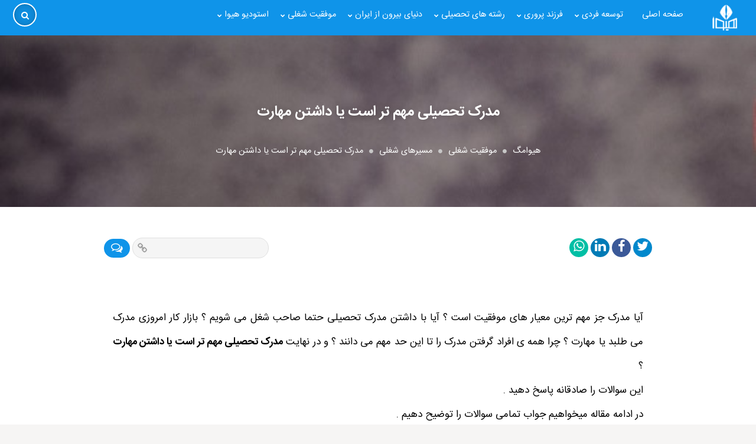

--- FILE ---
content_type: text/html; charset=UTF-8
request_url: https://www.heyvagroup.com/mag/success/careers/23/%D9%85%D8%AF%D8%B1%DA%A9-%D8%AA%D8%AD%D8%B5%DB%8C%D9%84%DB%8C-%D9%85%D9%87%D9%85-%D8%AA%D8%B1-%D8%A7%D8%B3%D8%AA-%DB%8C%D8%A7-%D8%AF%D8%A7%D8%B4%D8%AA%D9%86-%D9%85%D9%87%D8%A7%D8%B1%D8%AA.html
body_size: 11575
content:


<!DOCTYPE html>
<html lang="en">
<head>
<meta http-equiv="content-type" content="text/html; charset=UTF-8">
<meta name="theme-color" content="#0f94e9">
<meta charset="utf-8">
<meta name="viewport" content="width=device-width, initial-scale=1, shrink-to-fit=no">
<title>
مدرک تحصیلی مهم تر است یا داشتن مهارت</title>
<meta name="keywords" content="مدرک گرایی , مهارت گرایی" />
<meta name="description" content="ما در این مقاله در مورد مدرک گرایی و مهارت گرایی صحبت کردیم ." />
<link rel="canonical" href="/mag/success/careers/23/مدرک-تحصیلی-مهم-تر-است-یا-داشتن-مهارت.html" />
<script src="/mag/files/js/osd.js"></script>
<script src="/mag/files/js/show_ads_impl_fy2019.js" id="google_shimpl"></script>
<script src="/mag/files/js/wp-emoji-release.js" type="text/javascript" defer="defer"></script>
<link rel="stylesheet" id="wp-block-library-rtl-css" href="/mag/files/css/style-rtl.css" type="text/css" media="all">
<link rel="stylesheet" id="bootstrap-rtl-css" href="/mag/files/css/bootstrap-rtl.css" type="text/css" media="all">
<link rel="stylesheet" id="font-awesome-css" href="/mag/files/css/font-awesome.css" type="text/css" media="all">
<link rel="stylesheet" id="style-css" href="/mag/files/css/style.css" type="text/css" media="all">
<link rel="stylesheet" id="widgetbe-css" href="/mag/files/css/widgetbe.css" type="text/css" media="all">
<link rel="stylesheet" id="Responsive-css" href="/mag/files/css/Responsive.css" type="text/css" media="all">
<link rel="stylesheet" id="elementor-icons-css" href="/mag/files/css/elementor-icons.css" type="text/css" media="all">
<link rel="stylesheet" id="elementor-animations-css" href="/mag/files/css/animations.css" type="text/css" media="all">
<link rel="stylesheet" id="elementor-frontend-css" href="/mag/files/css/frontend-rtl.css" type="text/css" media="all">
<link rel="stylesheet" id="elementor-global-css" href="/mag/files/css/global.css" type="text/css" media="all">
<link rel="stylesheet" id="elementor-post-525-css" href="/mag/files/css/post-525.css" type="text/css" media="all">
<link rel="stylesheet" id="google-fonts-1-css" href="/mag/files/css/css.css" type="text/css" media="all">
<link rel="stylesheet" href="/mag/files/css/font-awesome.css" type="text/css" media="all">
<script type="text/javascript" src="/mag/files/js/jquery_003.js"></script>
<script type="text/javascript" src="/mag/files/js/jquery-migrate.js"></script>
<script src="/mag/files/js/jquery_002.js"></script>
<script type="text/javascript" src="/mag/files/js/integrator_002.js"></script>
<script type="text/javascript" src="/mag/files/js/integrator.js"></script>
</head>

<div class="col-12" style="padding: 0;">
  <div class="row" style="margin: 0;">
    <header class="Extra-edge main-header header-hide-large box-shadowed">
      <nav class="h-menu-mobile-nav">
        <ul class="display-fix no-margin">
          <li style="position:relative;top:5px;z-index:999">
            <div class="meunmobile">
              <ul class="nav-mobile">
                <li class="menu-container">
                  <input id="menu-toggle" type="checkbox">
                  <label for="menu-toggle" class="menu-button">
                  <svg class="icon-open" viewBox="0 0 24 24"></svg>
                  <div class="bar"></div>
                  <div class="bar"></div>
                  <div class="bar"></div>
                  </label>
                  <ul class="menu-sidebar">
                    <div class="mobile-menu-wrapper">
                      <div class="tg-container">
                        
 <ul id="menu-mobile" class="menu">
                             <li class="menu-item menu-item-type-custom menu-item-object-custom current-menu-item current_page_item menu-item-home  menu-item-523">
                          <a href="/mag" class="one"> صفحه اصلی</a>
                                                                       <li class="menu-item menu-item-type-custom menu-item-object-custom current-menu-item current_page_item menu-item-home menu-item-has-children menu-item-523">
                          <a href="/mag-cats/3/%D8%AA%D9%88%D8%B3%D8%B9%D9%87-%D9%81%D8%B1%D8%AF%DB%8C.html" class="one"> توسعه فردی</a>
                                <ul class="sub-menu">
                                     <li> <a href="/mag-subcats/7/%D8%AA%D9%82%D9%88%DB%8C%D8%AA-%D8%AD%D8%A7%D9%81%D8%B8%D9%87.html"> تقویت حافظه </a> </li>
                                       <li> <a href="/mag-subcats/8/%D8%A7%D8%B9%D8%AA%D9%85%D8%A7%D8%AF-%D8%A8%D9%87-%D9%86%D9%81%D8%B3.html"> اعتماد به نفس </a> </li>
                                       <li> <a href="/mag-subcats/9/%D8%A7%D8%B3%D8%AA%D8%B1%D8%B3-%D9%88-%D8%A7%D8%B6%D8%B7%D8%B1%D8%A7%D8%A8.html"> استرس و اضطراب </a> </li>
                                       <li> <a href="/mag-subcats/10/%D8%A7%D9%86%DA%AF%DB%8C%D8%B2%D9%87-%D9%88-%D9%85%D9%88%D9%81%D9%82%DB%8C%D8%AA.html"> انگیزه و موفقیت </a> </li>
                                       <li> <a href="/mag-subcats/11/%D8%B1%D9%88%D8%A7%D9%86%D8%B4%D9%86%D8%A7%D8%B3%DB%8C-%D9%85%D8%AB%D8%A8%D8%AA-%DA%AF%D8%B1%D8%A7.html"> روانشناسی مثبت گرا </a> </li>
                                     </ul>
             
                  </li>
                                                                              <li class="menu-item menu-item-type-custom menu-item-object-custom current-menu-item current_page_item menu-item-home menu-item-has-children menu-item-523">
                          <a href="/mag-cats/4/%D9%81%D8%B1%D8%B2%D9%86%D8%AF-%D9%BE%D8%B1%D9%88%D8%B1%DB%8C.html" class="one"> فرزند پروری</a>
                                <ul class="sub-menu">
                                     <li> <a href="/mag-subcats/12/%D8%B1%D9%88%D8%A7%D9%86%D8%B4%D9%86%D8%A7%D8%B3%DB%8C-%D9%81%D8%B1%D8%B2%D9%86%D8%AF.html"> روانشناسی فرزند </a> </li>
                                       <li> <a href="/mag-subcats/13/%D8%B1%D8%B4%D8%AF-%D9%88-%D9%BE%D8%B1%D9%88%D8%B1%D8%B4.html"> رشد و پرورش </a> </li>
                                       <li> <a href="/mag-subcats/14/%D9%86%D9%88%D8%AC%D9%88%D8%A7%D9%86%DB%8C-%D9%88-%D8%A8%D9%84%D9%88%D8%BA.html"> نوجوانی و بلوغ </a> </li>
                                       <li> <a href="/mag-subcats/15/%D8%A2%D9%85%D9%88%D8%B2%D8%B4-%DA%A9%D9%88%D8%AF%DA%A9.html"> آموزش کودک </a> </li>
                                     </ul>
             
                  </li>
                                                                              <li class="menu-item menu-item-type-custom menu-item-object-custom current-menu-item current_page_item menu-item-home menu-item-has-children menu-item-523">
                          <a href="/mag-cats/5/%D8%B1%D8%B4%D8%AA%D9%87-%D9%87%D8%A7%DB%8C-%D8%AA%D8%AD%D8%B5%DB%8C%D9%84%DB%8C.html" class="one"> رشته های تحصیلی</a>
                                <ul class="sub-menu">
                                     <li> <a href="/mag-subcats/16/%D9%85%D8%B9%D8%B1%D9%81%DB%8C-%D8%B1%D8%B4%D8%AA%D9%87-%D9%87%D8%A7.html"> معرفی رشته ها </a> </li>
                                       <li> <a href="/mag-subcats/17/%D8%A8%D8%A7%D8%B2%D8%A7%D8%B1-%DA%A9%D8%A7%D8%B1-%D8%B1%D8%B4%D8%AA%D9%87-%D9%87%D8%A7.html"> بازار کار رشته ها </a> </li>
                                       <li> <a href="/mag-subcats/18/%D9%85%D8%B9%D8%B1%D9%81%DB%8C-%D8%AF%D8%A7%D9%86%D8%B4%DA%AF%D8%A7%D9%87-%D9%87%D8%A7%DB%8C-%D8%A7%DB%8C%D8%B1%D8%A7%D9%86.html"> معرفی دانشگاه های ایران </a> </li>
                                     </ul>
             
                  </li>
                                                                              <li class="menu-item menu-item-type-custom menu-item-object-custom current-menu-item current_page_item menu-item-home menu-item-has-children menu-item-523">
                          <a href="/mag-cats/7/دنیای-بیرون-از-ایران.html" class="one"> دنیای بیرون از ایران</a>
                                <ul class="sub-menu">
                                     <li> <a href="/mag-subcats/19/تحصیل-در-خارج.html"> تحصیل در خارج </a> </li>
                                       <li> <a href="/mag-subcats/20/%D9%85%D8%B9%D8%B1%D9%81%DB%8C-%D8%AF%D8%A7%D9%86%D8%B4%DA%AF%D8%A7%D9%87-%D9%87%D8%A7%DB%8C-%D8%AE%D8%A7%D8%B1%D8%AC-%D8%A7%D8%B2-%D8%A7%DB%8C%D8%B1%D8%A7%D9%86.html"> معرفی دانشگاه های خارجی </a> </li>
                                       <li> <a href="/mag-subcats/25/زندگی-در-خارج.html"> زندگی در خارج </a> </li>
                                     </ul>
             
                  </li>
                                                                              <li class="menu-item menu-item-type-custom menu-item-object-custom current-menu-item current_page_item menu-item-home menu-item-has-children menu-item-523">
                          <a href="/mag-cats/8/%D9%85%D9%88%D9%81%D9%82%DB%8C%D8%AA-%D8%B4%D8%BA%D9%84%DB%8C.html" class="one"> موفقیت شغلی</a>
                                <ul class="sub-menu">
                                     <li> <a href="/mag-subcats/21/%D9%85%D8%B3%DB%8C%D8%B1%D9%87%D8%A7%DB%8C-%D8%B4%D8%BA%D9%84%DB%8C.html"> مسیر های شغلی </a> </li>
                                       <li> <a href="/mag-subcats/22/%D9%BE%D9%88%D9%84-%D9%88-%D8%AB%D8%B1%D9%88%D8%AA.html"> پول و ثروت </a> </li>
                                       <li> <a href="/mag-subcats/23/%D9%85%D8%AF%DB%8C%D8%B1%DB%8C%D8%AA-%D8%B2%D9%85%D8%A7%D9%86.html"> مدیریت زمان </a> </li>
                                       <li> <a href="/mag-subcats/24/%DA%A9%D8%A7%D8%B1%D8%A2%D9%81%D8%B1%DB%8C%D9%86%DB%8C.html"> کارآفرینی </a> </li>
                                       <li> <a href="/mag-subcats/26/موفقیت-بدون-تحصیل.html"> موفقیت بدون تحصیل </a> </li>
                                     </ul>
             
                  </li>
                                                                              <li class="menu-item menu-item-type-custom menu-item-object-custom current-menu-item current_page_item menu-item-home menu-item-has-children menu-item-523">
                          <a href="/mag/video.php" class="one"> استودیو هیوا</a>
                                <ul class="sub-menu">
                                     <li> <a href="/mag-videos/1/مدارس.html"> مدارس </a> </li>
                                       <li> <a href="/mag-videos/2/کنکور-سراسری.html"> کنکور سراسری </a> </li>
                                       <li> <a href="/mag-videos/3/دانشگاه-های-بدون-آزمون.html"> دانشگاه های بدون آزمون </a> </li>
                                       <li> <a href="/mag-videos/4/کارشناسی-ارشد.html"> کارشناسی ارشد </a> </li>
                                       <li> <a href="/mag-videos/5/دکتری.html"> دکتری </a> </li>
                                     </ul>
             
                  </li>
                                                    </ul>
                
                      </div>
                    </div>
                  </ul>
                </li>
              </ul>
            </div>
          </li>
        </ul>
        <h2 class="navbar-brand"> <a href="/?utm_source=mag&utm_medium=header&utm_campaign=main_page"><img src="/mag/files/images/logo.png" alt=""></a> </h2>
        <ul class="no-margin left">
          <li class="search-active no-padding" style="left:1px;margin-top: 5px;;">
            <form method="get" class="search-form" action="#/">
              <div class="rspan">
                <div class="search-box">
                  <input type="text" placeholder="" name="s">
                  <span><i class="fa fa-search" aria-hidden="true" style="color:white"></i></span> </div>
              </div>
            </form>
          </li>
          
        </ul>
      </nav>
    </header>
    <header id="desktop" class="Extra-edge main-header desktop">
      <nav class="large-12 no-padding columns t-menu-nav">
        <h2 class="top-logo small-1 columns seen-64-mobile"> <a href="/?utm_source=mag&utm_medium=header&utm_campaign=main_page"></a> </h2>
        <style>
  .top-logo a {
      background-image: url(/mag/files/images/logo.png);
  }
  </style>
               <ul class="large-8 columns right no-padding no-margin mainmenuarea seen-64-mobile">
          <div class="menu-%d8%a7%d8%b5%d9%84%db%8c-container">
            <ul id="menu-%d8%a7%d8%b5%d9%84%db%8c-1" class="menu">
                             <li class="menu-item menu-item-type-custom menu-item-object-custom current-menu-item current_page_item menu-item-home  menu-item-523">
                          <a href="/mag" class="one"> صفحه اصلی</a>
                                                                       <li class="menu-item menu-item-type-custom menu-item-object-custom current-menu-item current_page_item menu-item-home menu-item-has-children menu-item-523">
                          <a href="/mag-cats/3/%D8%AA%D9%88%D8%B3%D8%B9%D9%87-%D9%81%D8%B1%D8%AF%DB%8C.html" class="one"> توسعه فردی</a>
                                <ul class="sub-menu">
                                     <li> <a href="/mag-subcats/7/%D8%AA%D9%82%D9%88%DB%8C%D8%AA-%D8%AD%D8%A7%D9%81%D8%B8%D9%87.html"> تقویت حافظه </a> </li>
                                       <li> <a href="/mag-subcats/8/%D8%A7%D8%B9%D8%AA%D9%85%D8%A7%D8%AF-%D8%A8%D9%87-%D9%86%D9%81%D8%B3.html"> اعتماد به نفس </a> </li>
                                       <li> <a href="/mag-subcats/9/%D8%A7%D8%B3%D8%AA%D8%B1%D8%B3-%D9%88-%D8%A7%D8%B6%D8%B7%D8%B1%D8%A7%D8%A8.html"> استرس و اضطراب </a> </li>
                                       <li> <a href="/mag-subcats/10/%D8%A7%D9%86%DA%AF%DB%8C%D8%B2%D9%87-%D9%88-%D9%85%D9%88%D9%81%D9%82%DB%8C%D8%AA.html"> انگیزه و موفقیت </a> </li>
                                       <li> <a href="/mag-subcats/11/%D8%B1%D9%88%D8%A7%D9%86%D8%B4%D9%86%D8%A7%D8%B3%DB%8C-%D9%85%D8%AB%D8%A8%D8%AA-%DA%AF%D8%B1%D8%A7.html"> روانشناسی مثبت گرا </a> </li>
                                     </ul>
             
                  </li>
                                                                              <li class="menu-item menu-item-type-custom menu-item-object-custom current-menu-item current_page_item menu-item-home menu-item-has-children menu-item-523">
                          <a href="/mag-cats/4/%D9%81%D8%B1%D8%B2%D9%86%D8%AF-%D9%BE%D8%B1%D9%88%D8%B1%DB%8C.html" class="one"> فرزند پروری</a>
                                <ul class="sub-menu">
                                     <li> <a href="/mag-subcats/12/%D8%B1%D9%88%D8%A7%D9%86%D8%B4%D9%86%D8%A7%D8%B3%DB%8C-%D9%81%D8%B1%D8%B2%D9%86%D8%AF.html"> روانشناسی فرزند </a> </li>
                                       <li> <a href="/mag-subcats/13/%D8%B1%D8%B4%D8%AF-%D9%88-%D9%BE%D8%B1%D9%88%D8%B1%D8%B4.html"> رشد و پرورش </a> </li>
                                       <li> <a href="/mag-subcats/14/%D9%86%D9%88%D8%AC%D9%88%D8%A7%D9%86%DB%8C-%D9%88-%D8%A8%D9%84%D9%88%D8%BA.html"> نوجوانی و بلوغ </a> </li>
                                       <li> <a href="/mag-subcats/15/%D8%A2%D9%85%D9%88%D8%B2%D8%B4-%DA%A9%D9%88%D8%AF%DA%A9.html"> آموزش کودک </a> </li>
                                     </ul>
             
                  </li>
                                                                              <li class="menu-item menu-item-type-custom menu-item-object-custom current-menu-item current_page_item menu-item-home menu-item-has-children menu-item-523">
                          <a href="/mag-cats/5/%D8%B1%D8%B4%D8%AA%D9%87-%D9%87%D8%A7%DB%8C-%D8%AA%D8%AD%D8%B5%DB%8C%D9%84%DB%8C.html" class="one"> رشته های تحصیلی</a>
                                <ul class="sub-menu">
                                     <li> <a href="/mag-subcats/16/%D9%85%D8%B9%D8%B1%D9%81%DB%8C-%D8%B1%D8%B4%D8%AA%D9%87-%D9%87%D8%A7.html"> معرفی رشته ها </a> </li>
                                       <li> <a href="/mag-subcats/17/%D8%A8%D8%A7%D8%B2%D8%A7%D8%B1-%DA%A9%D8%A7%D8%B1-%D8%B1%D8%B4%D8%AA%D9%87-%D9%87%D8%A7.html"> بازار کار رشته ها </a> </li>
                                       <li> <a href="/mag-subcats/18/%D9%85%D8%B9%D8%B1%D9%81%DB%8C-%D8%AF%D8%A7%D9%86%D8%B4%DA%AF%D8%A7%D9%87-%D9%87%D8%A7%DB%8C-%D8%A7%DB%8C%D8%B1%D8%A7%D9%86.html"> معرفی دانشگاه های ایران </a> </li>
                                     </ul>
             
                  </li>
                                                                              <li class="menu-item menu-item-type-custom menu-item-object-custom current-menu-item current_page_item menu-item-home menu-item-has-children menu-item-523">
                          <a href="/mag-cats/7/دنیای-بیرون-از-ایران.html" class="one"> دنیای بیرون از ایران</a>
                                <ul class="sub-menu">
                                     <li> <a href="/mag-subcats/19/تحصیل-در-خارج.html"> تحصیل در خارج </a> </li>
                                       <li> <a href="/mag-subcats/20/%D9%85%D8%B9%D8%B1%D9%81%DB%8C-%D8%AF%D8%A7%D9%86%D8%B4%DA%AF%D8%A7%D9%87-%D9%87%D8%A7%DB%8C-%D8%AE%D8%A7%D8%B1%D8%AC-%D8%A7%D8%B2-%D8%A7%DB%8C%D8%B1%D8%A7%D9%86.html"> معرفی دانشگاه های خارجی </a> </li>
                                       <li> <a href="/mag-subcats/25/زندگی-در-خارج.html"> زندگی در خارج </a> </li>
                                     </ul>
             
                  </li>
                                                                              <li class="menu-item menu-item-type-custom menu-item-object-custom current-menu-item current_page_item menu-item-home menu-item-has-children menu-item-523">
                          <a href="/mag-cats/8/%D9%85%D9%88%D9%81%D9%82%DB%8C%D8%AA-%D8%B4%D8%BA%D9%84%DB%8C.html" class="one"> موفقیت شغلی</a>
                                <ul class="sub-menu">
                                     <li> <a href="/mag-subcats/21/%D9%85%D8%B3%DB%8C%D8%B1%D9%87%D8%A7%DB%8C-%D8%B4%D8%BA%D9%84%DB%8C.html"> مسیر های شغلی </a> </li>
                                       <li> <a href="/mag-subcats/22/%D9%BE%D9%88%D9%84-%D9%88-%D8%AB%D8%B1%D9%88%D8%AA.html"> پول و ثروت </a> </li>
                                       <li> <a href="/mag-subcats/23/%D9%85%D8%AF%DB%8C%D8%B1%DB%8C%D8%AA-%D8%B2%D9%85%D8%A7%D9%86.html"> مدیریت زمان </a> </li>
                                       <li> <a href="/mag-subcats/24/%DA%A9%D8%A7%D8%B1%D8%A2%D9%81%D8%B1%DB%8C%D9%86%DB%8C.html"> کارآفرینی </a> </li>
                                       <li> <a href="/mag-subcats/26/موفقیت-بدون-تحصیل.html"> موفقیت بدون تحصیل </a> </li>
                                     </ul>
             
                  </li>
                                                                              <li class="menu-item menu-item-type-custom menu-item-object-custom current-menu-item current_page_item menu-item-home menu-item-has-children menu-item-523">
                          <a href="/mag/video.php" class="one"> استودیو هیوا</a>
                                <ul class="sub-menu">
                                     <li> <a href="/mag-videos/1/مدارس.html"> مدارس </a> </li>
                                       <li> <a href="/mag-videos/2/کنکور-سراسری.html"> کنکور سراسری </a> </li>
                                       <li> <a href="/mag-videos/3/دانشگاه-های-بدون-آزمون.html"> دانشگاه های بدون آزمون </a> </li>
                                       <li> <a href="/mag-videos/4/کارشناسی-ارشد.html"> کارشناسی ارشد </a> </li>
                                       <li> <a href="/mag-videos/5/دکتری.html"> دکتری </a> </li>
                                     </ul>
             
                  </li>
                                                    </ul>
                
          </div>
        </ul>        <!-- Global Site Tag (gtag.js) - Google Analytics -->
<script async src="https://www.googletagmanager.com/gtag/js?id=UA-77731361-6"></script>
<script>
  window.dataLayer = window.dataLayer || [];
  function gtag(){dataLayer.push(arguments)};
  gtag('js', new Date());

  gtag('config', 'UA-77731361-6');
</script>


<!-- Google Tag Manager -->
<script>(function(w,d,s,l,i){w[l]=w[l]||[];w[l].push({'gtm.start':
new Date().getTime(),event:'gtm.js'});var f=d.getElementsByTagName(s)[0],
j=d.createElement(s),dl=l!='dataLayer'?'&l='+l:'';j.async=true;j.src=
'https://www.googletagmanager.com/gtm.js?id='+i+dl;f.parentNode.insertBefore(j,f);
})(window,document,'script','dataLayer','GTM-PF9WTPC');</script>
<!-- End Google Tag Manager -->




<ul class="large-3 menu-User-Usage columns left">

          <li class="search-active seen-64-mobile" style="left:0;line-height: 42px">
            <form method="get" class="search-form" action="#/">
              <div class="rspan">
                <div class="search-box">
                  <input type="text" placeholder="" name="s">
                  <span><i class="fa fa-search" aria-hidden="true" style="color:white"></i></span> </div>
              </div>
            </form>
          </li>
         
        </ul>      </nav>
    </header>
  </div>
</div>
        <section class="Survey-themes">
     <section class="module parallax " style="background-image: url('/mag/files/images/backg.jpg');">
     <section class="containers">
      <div class="containersurvey">
            
        <h1>مدرک تحصیلی مهم تر است یا داشتن مهارت</h1>
        <br>
        <div class="Graders-content Top-Title" style="width: fit-content;">
          <div class="post-meta columns no-padding text-shadow-no">
           <a class="color-FFF" href="/mag">هیوامگ</a> 
           <span><i class="fa fa-circle" aria-hidden="true"></i></span>
           <a  class="color-FFF" href="/mag-cats/8/موفقیت-شغلی.html">موفقیت شغلی </a>
           <span><i class="fa fa-circle" aria-hidden="true"></i></span>
           <a  class="color-FFF" href="/mag-subcats/21/مسیرهای-شغلی.html">مسیرهای شغلی </a>
           <span><i class="fa fa-circle" aria-hidden="true"></i></span>
           <a  class="color-FFF" href="/mag/success/careers/23/مدرک-تحصیلی-مهم-تر-است-یا-داشتن-مهارت.html">مدرک تحصیلی مهم تر است یا داشتن مهارت </a>
           
          </div>
        </div>
      </div>
    </section>
  </section>
  <!--first section -->

   <section class="module content">
    <div class="containers">
    
      <br>

      <div class="entry-nav large-12 width-100">
        <div class="sharing">
          <ul class="social-links original share-list sqrd">
            <li> <a class="twit-area" href="https://twitter.com/home?status=Reading: hh" title="Share this post on Twitter!" target="_blank"> <i class="fa fa-twitter" aria-hidden="true"></i> </a> </li>
            <li> <a class="face-area" href="https://www.facebook.com/sharer.php?u=hh" target="_blank"> <i class="fa fa-facebook" aria-hidden="true"></i> </a> </li>
            <li> <a class="in-area" href="http://www.linkedin.com/shareArticle?mini=true&amp;title=مدرک تحصیلی مهم تر است یا داشتن مهارت;url=hh" title="Share on LinkedIn" rel="external nofollow" target="_blank"> <i class="fa fa-linkedin" aria-hidden="true"></i> </a> </li>
            <li> <a rel="nofollow" target="_blank" class="what-area" href="whatsapp://send?text=hh" data-action="share/whatsapp/share"> <i class="fa fa-whatsapp" aria-hidden="true"></i> </a> </li>
          </ul>
        </div>
        <div class="shortlink">
          <div class="input-shortlink">
            <input class="input-sho ltr width-100" type="text" readonly name="" value="">
            <i class="fa fa-link" aria-hidden="true"></i> </div>
          <a class="color-FFF Po-icon Coun-location" href=""> <i class="fa fa-comments-o" aria-hidden="true"></i></a> </div>
      </div>
      <br>
      <div class="single-entry home-col article-content" style="border:none; margin-bottom:0;">
        <div id="single-conten">
        
<style>
.alink ul li{ list-style-type:disc; margin-right:8px}
.alink img{
max-width:100% !important;
width:auto !important;
height:auto !important	
}
@media (max-width:1008px){
.noresp{ display:none !important}
}
.alink h2{ font-family: IranianSansB;
color: rgb(58, 109, 151);
font-size: 15px;}
.alink h3{ font-family: IranianSansB;
font-size: 14px;
color: rgb(58, 109, 151);}
.alink p{ line-height:27px}
.alink a{ font-size:15px}
.shoar{background: rgb(249, 249, 249) none repeat scroll 0% 0%;
text-align: center;
padding: 30px 10px;
font-weight: bold;
font-size: 23px;
margin-bottom: 20px; line-height:32px;
color: rgb(58, 109, 151);}
.end{border: 1px solid rgb(220, 222, 181);
background-color: rgb(254, 255, 232);
padding: 10px;
margin: 10px 0px;
line-height: 1.5;}
.slo{
font-size:50px;
font-family:yekan;
margin-left:20px;

}
.slo2{
font-size:50px;
font-family:yekan;
position:relative;
top:33px	;
margin-right:20px;
}
.mytable tr td { border:1px solid #ccc;}
.mytable tr:nth-child(even) {background: #ED7D31; color:white}
.mytable tr:nth-child(even) td { color:white !important}
.mytable tr:nth-child(odd) {background: #FFF}
.mytable tr:first {background:#EBFC87}
.mytable li:nth-child(5n+3) {font-weight: bold}
address, blockquote, dd, dl, p, pre, q {margin-bottom: 1px; }
</style><div class="alink" style="margin-right:15px;direction: rtl;margin-left:15px;
  
    line-height: 20px;
    margin-right: 15px;
    text-align:justify">
  <div align="left" style="margin-left:5px; margin-bottom:5px; direction:rtl">
        

        <br>
    </div>
  <div >



<div style="clear:both;"><br><br><p><span style="font-size:13px;">آیا مدرک جز مهم ترین معیار های موفقیت است ؟ آیا با داشتن مدرک تحصیلی حتما صاحب شغل می شویم ؟ بازار کار امروزی مدرک می طلبد یا مهارت ؟ چرا همه ی افراد گرفتن مدرک را تا این حد مهم می دانند ؟ و در نهایت <strong>مدرک تحصیلی مهم تر است یا داشتن مهارت</strong> ؟<br />
این سوالات را صادقانه پاسخ دهید .<br />
در ادامه مقاله میخواهیم جواب تمامی سوالات را توضیح دهیم .</span></p>
</div>
              
<br />
 <h2>مهارت یا مدرک ؟</h2> <p><span style="font-size:13px;">بسیاری از کارفرماها و ادارات دولتی برای استخدام از ما مدرک می خواهند پس مدرک برای ما ضروری است اما آیا همین مراکز بدون حرفه ما را استخدام می کنند ؟<br />
باید گفت که گرفتن مدرک به نوبه خود خوب است اما&nbsp;از الزامات&nbsp;زندگی نیست و اغلب افرادی که مدرک دارند اما صاحب مهارت خاصی نیستند بیکاران جامعه را تشکیل می دهند .<br />
اما می توان گفت داشتن مدرک به همراه مهارت لازم است و افرادی که در رشته تحصیلی خود <strong>مهارت</strong> دارند صاحب شغل می شوند ، در نتیجه ملاک ما برای موفقیت صرفا یک کاغذ مانند مدرک تحصیلی نیست بلکه هدف باید مدرک به همراه مهارت باشد .</span></p>

<section class="heyva-related"><span>حتما بخوانید:</span> <a href="https://www.heyvagroup.com/mag/success/entrepreneurship/25/%D9%85%D8%AF%D8%B1%DA%A9-%D9%81%D9%86%DB%8C-%D8%AD%D8%B1%D9%81%D9%87-%D8%A7%DB%8C-%DA%86%D9%87-%D9%85%D8%B2%D8%A7%DB%8C%D8%A7%DB%8C%DB%8C-%D8%AF%D8%A7%D8%B1%D8%AF-.html" target="_blank">مدرک فنی حرفه ای چه مزایایی دارد</a></section>
<br />
<br><a href="https://t.me/heyvamag" target="_blank"><img src="/mag/files/images/telegram.gif"></a><br>


 <h2>زمینه پیدایش مدرک گرایی و مهارت گرایی </h2> <p>ما در ادامه مقاله توضیح خواهیم داد که آیا مدرک مهم هست یا مهارت ؟ آیا با داشتن مدرک حتما می توانیم کار پیدا کنیم یا حتما اگر مهارت خاصی داشته باشیم می توانیم موفق شویم ؟</p>

<ul>
	<li><strong>مدرک گرایی</strong></li>
</ul>

<p><span style="font-size:13px;">می توان گفت در این نظام افرادی که دارای مدرک تحصیلی هستند از حقوق و شغل مدنظر بهره مندند . همچنین اولویت و اهمیت با مدرک تحصیلی بوده البته اکنون هم این موضوع وجود داره اگر شما در شغلی مهارت دارید ، باید مدرک تحصیلی مربوط به آن را نیز داشته باشید و در نهایت در جایگاه مورد نظر خود استخدام خواهید شد .<br />
همین موضوع منجر به مدرک گرایی شد زیرا این پیام را به جامعه داده است که دنبال مدرک باشید و اگر در شغلی که مشغول به کار هستید مدرک داشته باشید از مزایا و حقوق بیشتر برخوردارین .<br />
همچنان افراد بر اساس مدرک تحصیلی استخدام می شوند ، به تنها چیزی که عملا به آن توجه نمی کنند میزان کارآیی و بهره وری آن ها است در ادامه باید به این موضوع اشاره کرد که ایران از جمله کشور هایی است که بیشترین مدرک دکتری را دارد .</span></p>

<section class="heyva-related"><span>بیشتر بخوانید:</span> <a href="https://www.heyvagroup.com/mag/abroad/swedu/34/%D9%85%D8%B3%DB%8C%D8%B1-%D9%85%D9%88%D9%81%D9%82%DB%8C%D8%AA-%D9%81%D9%82%D8%B7-%D8%A7%D8%B2-%D8%AF%D8%A7%D9%86%D8%B4%DA%AF%D8%A7%D9%87-%D9%86%D9%85%DB%8C-%DA%AF%D8%B0%D8%B1%D8%AF.html" target="_blank">مسیر موفقیت فقط از دانشگاه نمی گذرد</a></section>

<center><img alt="" src="../../../../images/upload/1575719437_مدرک گرایی.jpg" />
<p>&nbsp;</p>

<p style="text-align: right;">&nbsp;</p>

<ul>
	<li style="text-align: right;"><span style="font-size:13px;"><strong>مهارت گرایی</strong>&nbsp;</span></li>
</ul>

<p style="text-align: right;"><span style="font-size:13px;">مدرک دانشگاهی امکان تجربه یک فضای متفاوت و ورود به جامعه را فراهم می کند وهمچنین برای من و شما سواد ، شعور ، ثروت و موفقیت می آورد .<br />
امروزه افراد کمی هستند دقیقا در رشته دانشگاهی خودشان کار کنند زیرا همانطور که در بالا اشاره کردیم مدرک دانشگاهی و رشته تحصیلی با زمینه شغلی و موفقیت ارتباط قطعی ندارند .<br />
از سال 1390 در نظام طبقه بندی مشاغل و جبران خدمت در وزارت کار تغییرات و بازنگری هایی انجام شد ، در این میان یکی از موضوعات مهمی که بیان شد این مساله است که اولویت را از مدرک تحصیلی به سمت مهارت گرایی تغییر دهیم .<br />
امروزه کارفرما ها و خیلی از افراد جامعه از اهمیت مهارت آگاه هستند اما نیاز داریم تمامی افراد جامعه بدانند که مهارت حرف اول را در خصوص اشتغال و پیشبرد کار ها را می زند .</span></p>

<p style="text-align: right;">&nbsp;</p>

<center><img alt="" src="../../../../images/upload/1575719504_مهارت گرایی.jpg" />
<p>&nbsp;</p>
</center>
</center>

<br><a href="https://t.me/heyvamag" target="_blank"><img src="/mag/files/images/telegram.gif"></a><br>


<br />

 <h3>لازمه موفقیت </h3> <p><span style="font-size:13px;"><strong>لازمه موفقیت و شغل خوب داشتن مهارت است</strong> و خیلی از افراد بدون داشتن مدرک تحصیلی به موفقیت رسیده اند .<br />
داشتن مدرک تحصیلی خوب است خیلی خوب اما توجه کنید که بعد از گرفتن لیسانس یا بعد از دوران دانشجویی مهارت کسب کنید و شغل خود را تثبیت کرده ، در نهایت اگر هدفتون ادامه تحصیل بود از خودتون بپرسین که چرا میخواهم مدرک بالاتر بگیرم ؟<br />
بعد از پاسخ به این سوال می توانید برای ادامه تحصیل و گرفتن مدرک تحصیلی تلاش کنید و چقدر خوب می شود اگر مهارت و مدرک تحصیلی مان در یک زمینه باشد .<br />
در نهایت به این نتیجه می رسیم اینکه در چه مقطعی یا در چه دانشگاهی تحصیل کرده ایم یا در چه شرکتی سابقه کار داریم اصلا مهم نیست ، تنها چیزی که ارزشمند است این است که چه مهارتی داریم .</span></p>

<p><span style="font-size:11px;">منبع : سایت غفوری</span></p>

<section class="heyva-related"><span>در ادامه بخوانید:</span> <a href="https://www.heyvagroup.com/mag/success/entrepreneurship/126/%DA%A9%D8%A7%D8%B1%D8%AA-%D9%85%D9%87%D8%A7%D8%B1%D8%AA-%D9%81%D9%86%DB%8C-%D9%88-%D8%AD%D8%B1%D9%81%D9%87-%D8%A7%DB%8C.html" target="_blank">کارت مهارت فنی و حرفه ای</a></section>




      </div>
  
  <hr>
  
    <section class="Extra-edge single-entry-cards containers" style="border-bottom:none">
        <section class="Extra-edge fid-box-row flow-root "> <br>




  
      
      
    </section>
  </section>
  
  
  <br />
      <style>
.jlink{
	background-color: #eee;
border-right: 2px solid #666;
color: #343434;
height: 25px !important;
line-height: 23px;
margin-bottom: 10px;
padding-left: 15px;
padding-right: 15px;
margin-left: 5px;
float: right;
border-right: 2px solid #666;
font-weight: bold;
color: #000;
height: 25px !important;
line-height: 23px;
margin-bottom: 10px;
padding-left: 15px;
padding-right: 15px;
margin-left: 5px;
float: right;
line-height: 1.53846;
height: 32px !important;
display: inline-block;
margin: 0px 5px 8px 0px;
padding: 6px 12px;
color: rgba(0, 0, 0, 0.7);
-webkit-border-radius: 16px;
-moz-border-radius: 16px;
border-radius: 16px;
-webkit-box-sizing: border-box;
-moz-box-sizing: border-box;
box-sizing: border-box;
background: #e1e1e1;
}.jlink:hover{ color:#fff; background:#8A8A8A;}
</style>
<div style="clear:both"> </div><br><br>
  <center>
    <strong style="font-size:16px ; clear:both"> نظرات کاربران </strong>
  </center>
  ﻿<style>
.fulldiv{ background:#eff4ed; width:100%; margin:10px; font-family:byekan2; border:1px solid #d3d3d3; margin-right:0px}
.fulldiv p{ font-size:13px}
.leftdiv{color:#ab4340; float:left; margin:5px; padding:5px; font-size:13px}
.rightdiv{color:#3b763c; float:right; margin:5px; padding:5px; font-size:15px; font-weight:bold}
.divtext{ clear:both; padding:6px; margin:6px; font-size:13px}
.fulldivanswer{ background:#fbfbfb; width:88%; margin:10px; float:left; font-family:byekan2; border:1px solid #d3d3d3; padding:10px; font-size:12px}
.addcomm{ background:#fdebd3; width:100%; font-family:byekan2; font-size:13px; padding-right:10px; padding-left:10px; height:60px;border:1px solid #bbb;}
#newcomm{ width:100%; padding:10px;  margin-right:0px; padding-right:0px}
.newcomminner{ width:90.5%; padding:10px; margin-top:0px; padding-top:0px; color:brown; padding-left:0px}
</style>



    
    
  <div id="txtHint" style="width:100%; clear:both"><b></b></div>

<div class="comments-container containerrtl tabs-content" style="border:none">
      <div id="comments" class="comments-area">
        <div id="respond" class="comment-respond">
          <h3 id="reply-title" class="comment-reply-title">دیدگاهتان را بنویسید <small><a rel="nofollow" id="cancel-comment-reply-link" href="/%D8%A8%D8%B1%D8%B1%D8%B3%DB%8C-%D8%A8%D8%A7%D8%B2%DB%8Cdayz-%D8%A7%D9%86%D9%84%D8%A7%DB%8C%D9%86-%D8%A8%D8%A7%D8%B2%DB%8C-%DA%A9%D9%86%DB%8C%D8%AF/#respond" style="display:none;">لغو پاسخ</a></small></h3>
          
<form  name="sendcomm"  action=""  id="commentform" class="comment-form" novalidate>


<p class="comment-notes"><span id="email-notes">نشانی ایمیل شما منتشر نخواهد شد.</span> بخش‌های موردنیاز علامت‌گذاری شده‌اند <span class="required">*</span></p>
<p class="comment-form-comment">
  <textarea required id="text2" name="text2" placeholder="دیدگاهتان را بنویسید" cols="45" rows="8" aria-required="true"></textarea>
</p>

<p class="comment-form-author"  style="width:100%;">
  <label for="author">نام <span class="required">*</span></label>
  <input id="name2" name="name2" type="text" value="" size="30" maxlength="245" required="required" style="width:100%; padding:1%">
</p>


<p class="form-submit" style="text-align:center">
<img src="/inc/captcha/Image_verification.php" />
<input name="t1" id="t1" placeholder="کد امنیتی" class="form-control" type="text"  style="width:100%; padding:1%; margin-top:5px; text-align:center"  >
</p>

<p class="form-submit" style="text-align:center">
  <input name="button" type="button" id="submit" class="submit" value="ارسال دیدگاه"  onClick="showUser(this.value, document.getElementById('name2').value,  document.getElementById('text2').value,document.getElementById('idcc').value, document.getElementById('hiddenrid').value,document.getElementById('t1').value);document.getElementById('text2').value=''; " style="background:#1976d2;padding: 10px 5%;color:#fff;cursor: pointer;border-radius: 30px;border: none !important;font-family: IRANSans;box-shadow: 0 7px 30px rgba(0, 0, 0, .1); width:300px">
  <input type="hidden" name="comment_post_ID" value="146" id="comment_post_ID">
  <input type="hidden" name="comment_parent" id="comment_parent" value="0">
</p>

<div id="payam"></div>



</form>

</div>
</div>
</div>


<div class="fulldiv" id="583">
    <div class="rightdiv">نوید</div>
    <div class="leftdiv">1399/04/11</div>
    <div class="divtext">سلام"خیلی از افراد بدون داشتن مدرک تحصیلی به موفقیت رسیده اند"میشه چند مورد یا چند شخص در زمینه ی IT معرفی کنید که تو ایران با مدرک فنی حرفه ای موفق شده باشه!همه ی شرکت هایی که حقوق خوب میدن مدرک گران اونم حداقل فوق لیسانس 5 تا دانشگاه برتر    <a href="#sendcomm"><img src="/images/btn-send.jpg" style="margin-right:10px; float:left; cursor:pointer; margin-bottom:10px"  onClick="replyid(583);"></a>
    </div>
</div>
<div class="fulldiv" id="517">
    <div class="rightdiv">مینو</div>
    <div class="leftdiv">1399/02/30</div>
    <div class="divtext">من خوشبختانه هم درس خوندم هم مدرک فنی و حرفه ای دارم و الان در دو جا هم مشغول به کار هستم    <a href="#sendcomm"><img src="/images/btn-send.jpg" style="margin-right:10px; float:left; cursor:pointer; margin-bottom:10px"  onClick="replyid(517);"></a>
    </div>
</div>
<div class="fulldiv" id="467">
    <div class="rightdiv">یکتا</div>
    <div class="leftdiv">1399/02/21</div>
    <div class="divtext">به نظر من مدرک تحصیلی خیلی مهمه خصوصا با شرایط فعلی کار     <a href="#sendcomm"><img src="/images/btn-send.jpg" style="margin-right:10px; float:left; cursor:pointer; margin-bottom:10px"  onClick="replyid(467);"></a>
    </div>
</div>
<div class="fulldiv" id="345">
    <div class="rightdiv">شیوا</div>
    <div class="leftdiv">1399/02/01</div>
    <div class="divtext">مهارت زندگی و داشتن مهارت بسیار در آینده فرد تاثیرگذار خواهد بود    <a href="#sendcomm"><img src="/images/btn-send.jpg" style="margin-right:10px; float:left; cursor:pointer; margin-bottom:10px"  onClick="replyid(345);"></a>
    </div>
</div>
<div class="fulldiv" id="339">
    <div class="rightdiv">حمید</div>
    <div class="leftdiv">1399/01/30</div>
    <div class="divtext">من خودم نظرم اینه آدم باید حرفه ای تو زندگیش بلد باشه تنها مدرک تحصیلی مهم نیست    <a href="#sendcomm"><img src="/images/btn-send.jpg" style="margin-right:10px; float:left; cursor:pointer; margin-bottom:10px"  onClick="replyid(339);"></a>
    </div>
</div>
<div class="fulldiv" id="62">
    <div class="rightdiv">قنبری</div>
    <div class="leftdiv">1398/11/14</div>
    <div class="divtext">واقعا باید افراد درک اینو داشته باشن که تنها مدرک ملاک نیست برای خوشبختی .    <a href="#sendcomm"><img src="/images/btn-send.jpg" style="margin-right:10px; float:left; cursor:pointer; margin-bottom:10px"  onClick="replyid(62);"></a>
    </div>
</div>
<div class="fulldiv" id="61">
    <div class="rightdiv">نگار</div>
    <div class="leftdiv">1398/11/14</div>
    <div class="divtext">ممنونم به خاطر این مقاله خوب .    <a href="#sendcomm"><img src="/images/btn-send.jpg" style="margin-right:10px; float:left; cursor:pointer; margin-bottom:10px"  onClick="replyid(61);"></a>
    </div>
</div>
<div class="fulldiv" id="60">
    <div class="rightdiv">جمشید</div>
    <div class="leftdiv">1398/11/14</div>
    <div class="divtext">من ادامه تحصیل ندادم و همیشه از این بابت ناراحت بودم . اما الان فهمیدم ناراحتیم بی مورد بود .    <a href="#sendcomm"><img src="/images/btn-send.jpg" style="margin-right:10px; float:left; cursor:pointer; margin-bottom:10px"  onClick="replyid(60);"></a>
    </div>
</div>


      
<div id="myModal" class="modal fade" role="dialog">
  <div class="modal-dialog">

    <!-- Modal content-->
    <div class="modal-content">
      <div class="modal-body">
        <p>
        <table style='width: 100%; height: 23px;' bgcolor=''>
        <tr>
        <td style='direction:rtl; color: #fff; text-align: center; font-size:13px; background: #2aa500'>
         نظر شما تا حداکثر 3 روز کاری تایید و نمایش داده خواهد شد.<br>
        اگر می خواهید همین الان سوالتان را از مشاور مربوطه بپرسید کافیست با تلفن ثابت از سراسر کشور
        با شماره 9099071789 تماس بگیرید.</td>
        </tr>
        </table>
        </p>
      </div>
      <div class="modal-footer">
        <button type="button" class="btn btn-default" data-dismiss="modal">بستن</button>
      </div>
    </div>

  </div>
</div>
        


<script>
function replyid(rid)
{
document.getElementById('hiddenrid').value=rid;
document.getElementById('payam').innerHTML="<span style='color:red'><br><br><br><br><br><br><br><br>شما در حال پاسخ به یک نظر هستید:</span>";
}
</script> 
<input type="hidden" id="hiddenrid" name="hiddenrid"  />
<input type="hidden" name="idcc" id="idcc" maxlength="100" style="width:200px" value="23" />
<script>

function showUser(str,str2,str3,str4,str5,str6)
{ 
document.getElementById("txtHint").innerHTML="<center><img src='/images/loading_ajax.gif' /></center>";

if (str=="")
  {
  document.getElementById("txtHint").innerHTML="1";
  return;
  } 
if (window.XMLHttpRequest)
  {// code for IE7+, Firefox, Chrome, Opera, Safari
  xmlhttp=new XMLHttpRequest();
  }
else
  {// code for IE6, IE5
  xmlhttp=new ActiveXObject("Microsoft.XMLHTTP");
  }
  
xmlhttp.onreadystatechange=function()
  {
  if (xmlhttp.readyState==4 && xmlhttp.status==200)
    {
 	var msg = xmlhttp.responseText.trim();
	
	if(msg=='success')
	{
				 
		  
		//jQuery('#myModal').modal('show');
		 document.getElementById("txtHint").innerHTML='';
		 document.getElementById('payam').innerHTML=" <div style='direction:rtl; color: #fff; text-align: center; font-size:13px; background: #2aa500; padding:10px'>با تشکر از ثبت نظر شما. نظر شما تا حداکثر 3 روز کاری تایید و نمایش داده خواهد شد.<br> اگر می خواهید همین الان سوالتان را از مشاور مربوطه بپرسید کافیست با تلفن ثابت از سراسر کشوربا شماره 9099071789 تماس بگیرید. </div>";

		  myFunction();

	}
	else
	{  alert("اطلاعات را به درستی تکمیل نمایید");
		    document.getElementById("txtHint").innerHTML=xmlhttp.responseText;
			document.getElementById("txtHint").innerHTML='';
		 document.getElementById('payam').innerHTML=''
	}
    }
  }
  
xmlhttp.open("GET","/mag/inc/commentsmag.php?q="+str+ "&name2=" +str2+ "&text2=" +str3+ "&idcc=" +str4+ "&hiddenrid=" +str5+ "&t1=" +str6,true);
xmlhttp.send();
}
</script>

</div>


          
        </div>
      </div>
    </div>
  </section>
  
 
  <br>
  <br>
  <section class="Extra-edge comment-area containers">
    <div class="Extra-edge comm-section comments-header">
      <br>
        
    </div>
    
  </section>
</section>
<nav class="labels-content-hot" style="margin-top: 2rem; clear:both">
  <ul class="menuarea">
    <ul class="content-hot-title right">
      <li> مطالب داغ </li>
    </ul>
    <div class="menu-%d9%85%d9%86%d9%88-%d9%81%d9%88%d8%aa%d8%b1-container">
      <ul id="menu-%d9%85%d9%86%d9%88-%d9%81%d9%88%d8%aa%d8%b1" class="menu">
        <li id="menu-item-512" class="menu-item menu-item-type-taxonomy menu-item-object-category menu-item-512"><a href="/mag-cats/8/موفقیت-شغلی.html">توسعه فردی</a></li>
        <li id="menu-item-512" class="menu-item menu-item-type-taxonomy menu-item-object-category menu-item-512"><a href="/mag-cats/4/فرزند-پروری.html">فرزندپروری</a></li>
        <li id="menu-item-512" class="menu-item menu-item-type-taxonomy menu-item-object-category menu-item-512"><a href="/mag-cats/5/رشته-های-تحصیلی.html">رشته های تحصیلی</a></li>
        <li id="menu-item-512" class="menu-item menu-item-type-taxonomy menu-item-object-category menu-item-512"><a href="/mag-cats/7/بورسیه-تحصیلی.html">بورسیه تحصیلی</a></li>
        <li id="menu-item-512" class="menu-item menu-item-type-taxonomy menu-item-object-category menu-item-512"><a href="/mag-cats/8/موفقیت-شغلی.html">موقعیت شغلی</a></li>

      </ul>
    </div>
  </ul></nav>
<footer class="large-12 width-100 column footer-area">
    <div class="show-for-medium">
    <div class="Graders-content pad-ovi guttered">
      <h4 class="title-section align-center color-FFF" style="color:#fff!important;"> <i class="fa fa-envelope-open-o" aria-hidden="true"></i> خبر نامه هیوامگ </h4>
      <div class="relative input-Newsletters">
        <input class="ltr" type="email" placeholder="ایمیل خود را وارد کنید">
        <a href="#/">
        <div class="check icon"></div>
        </a> </div>
    </div>
    <div class="Graders-content pad-ovi show-mobile ul-disp" style="border:none;padding-top: 2em;">
      <p class="large-6 right medium-6 no-margin">تمامی حقوق برای وبسایت هیوامگ محفوظ است.© 2019</p>
      <ul class="left no-margin">
        <ul class="social-area large-6 left">
          <li> <a target="_blank" class="twit" href="#/asasas"> <i class="fa fa-twitter" aria-hidden="true"></i> </a> </li>
          <li> <a target="_blank" class="face" href="#/asasasas"> <i class="fa fa-facebook" aria-hidden="true"></i> </a> </li>
          <li> <a target="_blank" class="inst" href="#/"> <i class="fa fa-instagram" aria-hidden="true"></i> </a> </li>
          <li> <a target="_blank" class="goog" href="#/"> <i class="fa fa-google-plus" aria-hidden="true"></i> </a> </li>
          <li> <a target="_blank" class="andr" href="#/"> <i class="fa fa-android" aria-hidden="true"></i> </a> </li>
          <li> <a target="_blank" class="twit" href="#/"> <i class="fa fa-pinterest-p" aria-hidden="true"></i> </a> </li>
          <li> <a target="_blank" class="twit" href="#/"> <i class="fa fa-paper-plane icon-sha" aria-hidden="true"></i> </a> </li>
        </ul>
      </ul>
    </div>
    <div class="for-mobile">
      <div class="Graders-content pad-ovi guttered">
        <ul class="social-area ul-disp">
          <ul>
            <li> <a target="_blank" class="twit" href="#/asasas"> <i class="fa fa-twitter" aria-hidden="true"></i> </a> </li>
            <li> <a target="_blank" class="face" href="#/asasasas"> <i class="fa fa-facebook" aria-hidden="true"></i> </a> </li>
            <li> <a target="_blank" class="inst" href="#/"> <i class="fa fa-instagram" aria-hidden="true"></i> </a> </li>
            <li> <a target="_blank" class="goog" href="#/"> <i class="fa fa-google-plus" aria-hidden="true"></i> </a> </li>
            <li> <a target="_blank" class="andr" href="#/"> <i class="fa fa-android" aria-hidden="true"></i> </a> </li>
            <li> <a target="_blank" class="twit" href="#/"> <i class="fa fa-pinterest-p" aria-hidden="true"></i> </a> </li>
            <li> <a target="_blank" class="twit" href="#/"> <i class="fa fa-paper-plane icon-sha" aria-hidden="true"></i> </a> </li>
          </ul>
        </ul>
        <hr class="below-logo">
        <div class="Graders-content guttered footer-for-mobile-text" style=" margin-bottom: 1em;"> <span>تمامی حقوق برای وبسایت هیوامگ محفوظ است.© 2019</span> </div>
      </div>
    </div>
  </div></footer>
<script src="/mag/files/js/jquery-1.js"></script> 
<script type="text/javascript" src="/mag/files/js/bootstrap.js"></script> 
<script type="text/javascript" src="/mag/files/js/index3.js"></script> 
<script type="text/javascript" src="/mag/files/js/index4.js"></script> 
<script type="text/javascript" src="/mag/files/js/touch-punch.js"></script> 
<script type="text/javascript" src="/mag/files/js/jquery.js"></script> 
<script type="text/javascript" src="/mag/files/js/stickykitexample.js"></script> 
<script type="text/javascript" src="/mag/files/js/wp-embed.js"></script> 
<script type="text/javascript" src="/mag/files/js/frontend-modules.js"></script> 
<script type="text/javascript" src="/mag/files/js/position.js"></script> 
<script type="text/javascript" src="/mag/files/js/dialog.js"></script> 
<script type="text/javascript" src="/mag/files/js/waypoints.js"></script> 
<script type="text/javascript" src="/mag/files/js/swiper.js"></script> 
<script type="text/javascript" src="/mag/files/js/frontend.js"></script>
</body></html>

<style>
.mytext span {color:#232323 !important }
.mytext p {color:#232323 !important}
/*.mytext strong {color:#232323 !important}*/
.mytext strong a span{color:#2144A6}
.alink span{ font-size:17px !important; font-weight:normal !important; background:none !important;}
.alink strong{ font-size: 17px;}
.alink b{ font-weight:normal !important}
.alink p { line-height:40px; font-size:17px; }
.alink a{ font-size:17px}
.alink ul li { line-height:40px  !important}
.alink ol li { line-height:40px  !important}
.alink h2 { font-size:23px  !important; margin:20px; margin-right:0px; line-height:35px; font-weight:bold;color:black;margin-bottom:30px; position:relative; padding-bottom:20px}
.alink h3 { font-size:22px  !important; margin:20px; margin-right:0px; line-height:35px;font-weight:bold; color:black;margin-bottom:30px; position:relative; padding-bottom:20px}
.alink h3 span { font-size:22px  !important; }

.alink h2::after {
    content: "";
    display: block;
    width: 70px;
    height: 2px;
    background: linear-gradient(to left,
#00b8ec,
#ed145b);
position: absolute;
bottom: -1px;
right: 0;
}

.alink h3::after {
    content: "";
    display: block;
    width: 70px;
    height: 2px;
    background: linear-gradient(to left,
#00b8ec,
#ed145b);
position: absolute;
bottom: -1px;
right: 0;
}


.alink h4{
	font-size:19px  !important; margin:10px; margin-right:0px; line-height:35px;color:black;margin-bottom:10px; position:relative; padding-bottom:10px
}

@media (min-width:768px){
.col-sm-8 p {
line-height:30px !important	;
font-size:17px
}
}

.mytel strong{ 
font-size:19px !important;
font-family: IranianSans-Light-web, byekan2; 
line-height:40px;
}
.mytel span{ 
font-size:19px !important;
font-family: IranianSans-Light-web, byekan2; 
line-height:40px;

}

.heyva-related span {
 font-size:19px !important; 
}
.heyva-related {
    border-right: 3px solid  #547DAD;
    background:  #f0f0f0;
 padding-top: 20px;
 padding-bottom:20px;
 padding-right:20px;
	margin-top:20px;
	margin-bottom:20px
}
.heyva-related a {
 font-size:19px !important; 
 color:#00a0a7;
 font-weight:bold;
}
.heyva-related a:hover {
color:rgba(197,95,97,1.00)
}

.mytel p{
line-height:5px !important	
}

@media only screen and (max-width: 768px) {
  .col-mobile
  {
    display: block;
	margin-bottom:20px;
  }
  .col-desktop
   {
    display: none;
   }
}

@media only screen and (min-width: 768px) {
 .col-mobile
  {
    display: none;
  }
   .col-desktop
   {
    display: block;
	margin-bottom:20px;
   }
}

</style>

--- FILE ---
content_type: text/css; charset=utf-8
request_url: https://www.heyvagroup.com/mag/files/css/style.css
body_size: 16130
content:
body {
  direction: rtl;
  text-align: right;
  background: #f6f5f4;
  font-family: IRANSans;
  font-size: .9rem
}

@font-face {
	font-family: IRANSans;
	font-style: normal;
	font-weight: bold;
	src: url('../fonts/iransans/eot/IRANSansWeb_Bold.eot');
	src: url('../fonts/iransans/eot/IRANSansWeb_Bold.eot?#iefix') format('embedded-opentype'), url('../fonts/iransans/woff2/IRANSansWeb_Bold.woff2') format('woff2'), url('../fonts/iransans/woff/IRANSansWeb_Bold.woff') format('woff'), url('../fonts/iransans/ttf/IRANSansWeb_Bold.ttf') format('truetype');
}
@font-face {
	font-family: IRANSans;
	font-style: normal;
	font-weight: 500;
	src: url('../fonts/iransans/eot/IRANSansWeb_Medium.eot');
	src: url('../fonts/iransans/eot/IRANSansWeb_Medium.eot?#iefix') format('embedded-opentype'), url('../fonts/iransans/woff2/IRANSansWeb_Medium.woff2') format('woff2'), url('../fonts/iransans/woff/IRANSansWeb_Medium.woff') format('woff'), url('../fonts/iransans/ttf/IRANSansWeb_Medium.ttf') format('truetype');
}
@font-face {
	font-family: IRANSans;
	font-style: normal;
	font-weight: 300;
	src: url('../fonts/iransans/eot/IRANSansWeb_Light.eot');
	src: url('../fonts/iransans/eot/IRANSansWeb_Light.eot?#iefix') format('embedded-opentype'), url('../fonts/iransans/woff2/IRANSansWeb_Light.woff2') format('woff2'), url('../fonts/iransans/woff/IRANSansWeb_Light.woff') format('woff'), url('../fonts/iransans/ttf/IRANSansWeb_Light.ttf') format('truetype');
}
@font-face {
	font-family: IRANSans;
	font-style: normal;
	font-weight: 200;
	src: url('../fonts/iransans/eot/IRANSansWeb_UltraLight.eot');
	src: url('../fonts/iransans/eot/IRANSansWeb_UltraLight.eot?#iefix') format('embedded-opentype'), url('../fonts/iransans/woff2/IRANSansWeb_UltraLight.woff2') format('woff2'), url('../fonts/iransans/woff/IRANSansWeb_UltraLight.woff') format('woff'), url('../fonts/iransans/ttf/IRANSansWeb_UltraLight.ttf') format('truetype');
}
@font-face {
	font-family: IRANSans;
	font-style: normal;
	font-weight: normal;
	src: url('../fonts/iransans/eot/IRANSansWeb.eot');
	src: url('../fonts/iransans/eot/IRANSansWeb.eot?#iefix') format('embedded-opentype'), url('../fonts/iransans/woff2/IRANSansWeb.woff2') format('woff2'), url('../fonts/iransans/woff/IRANSansWeb.woff') format('woff'), url('../fonts/iransans/ttf/IRANSansWeb.ttf') format('truetype');
}
@font-face {
	font-family: 'IranianSans-Light-web';
	src: url('../fonts/IranianSans-Light-web.eot')format('eot'), url('../fonts/IranianSans-Light-web.woff') format('woff'), url('../fonts/IranianSans-Light-web.ttf') format('truetype'), url('../fonts/IranianSans-Light-web.svg') format('svg');
	font-weight: normal;
	font-style: normal;
}

@font-face {
	font-family: IranianSansB;
	font-style: normal;
	font-weight: normal;
	src: url('../fonts/iransans/eot/IRANSansWeb.eot');
	src: url('../fonts/iransans/eot/IRANSansWeb.eot?#iefix') format('embedded-opentype'), url('../fonts/iransans/woff2/IRANSansWeb.woff2') format('woff2'), url('../fonts/iransans/woff/IRANSansWeb.woff') format('woff'), url('../fonts/iransans/ttf/IRANSansWeb.ttf') format('truetype');
}

@font-face {
	font-family: byekan2;
	font-style: normal;
	font-weight: normal;
	src: url('../fonts/iransans/eot/IRANSansWeb.eot');
	src: url('../fonts/iransans/eot/IRANSansWeb.eot?#iefix') format('embedded-opentype'), url('../fonts/iransans/woff2/IRANSansWeb.woff2') format('woff2'), url('../fonts/iransans/woff/IRANSansWeb.woff') format('woff'), url('../fonts/iransans/ttf/IRANSansWeb.ttf') format('truetype');
}


@font-face {
	font-family: "sans-serif";
	font-style: normal;
	font-weight: normal;
	src: url('../fonts/iransans/eot/IRANSansWeb.eot');
	src: url('../fonts/iransans/eot/IRANSansWeb.eot?#iefix') format('embedded-opentype'), url('../fonts/iransans/woff2/IRANSansWeb.woff2') format('woff2'), url('../fonts/iransans/woff/IRANSansWeb.woff') format('woff'), url('../fonts/iransans/ttf/IRANSansWeb.ttf') format('truetype');
}



.digi-container{
  max-width: 99.0625rem;
  display: block;
  margin: 0 auto;
}
.navbar-brand {
  line-height: 50px;
  margin: 0 0;
  cursor: pointer
}

.progress-b {
  position: fixed;
  top: 60px;
  width: 100%;
  right: 0;
  z-index: 9999
}

.progress {
  position: absolute;
  height: 2px;
  bottom: 0;
  transition: width .2s ease
}

ol {
  padding: 0
}

li {
  list-style: none
}

.color-FFF {
  color: #fff !important
}

.small-6 {
  width: 50%
}

.small-8 {
  width: 66.6666666667%
}

h4 {
  font-size: 1.125rem !important
}

.ltr {
  direction: ltr
}

.width-100 {
  width: 100%
}

.no-margin {
  margin: 0 !important
}

.relative {
  position: relative
}

.margin-top-80 {
  margin-top: 41px !important
}

a.inner-card {
  text-decoration: blink
}

a {
  text-decoration: none !important
}

.content.maincontent .row {
  margin: 0 !important
}

.co-back {
  margin: 0 0 1rem 0;
  padding: 1rem;
  border: 1px solid rgba(0, 0, 0, .25);
  border-radius: 0;
  position: relative;
  color: #212121;
  background-color: #fff
}

.padding-top-2rem {
  padding-top: 2rem
}

.solid-home>footer {
  position: relative;
  width: 100%;
  padding: 2.5em 0
}

.agahi-row, .solid-home {
  width: 100%;
  max-width: 100%
}

.text-shadow-no {
  text-shadow: none
}

.flow-root {
  display: flow-root !important
}

.align-center {
  text-align: center
}

.card-bgd figcaption, .card-bgd figcaption h4, .card-bgd figcaption span, .popup .close-login, .tab-menu i {
  -webkit-transition: all .4s;
  -moz-transition: all .4s;
  -o-transition: all .4s;
  transition: all .4s
}

.card-bgd {
  background-color: #424242;
  position: relative;
  background-size: cover;
  background-position: center;
  background-repeat: no-repeat;
  overflow: hidden
}

.cat-card .card-thumb, .cat-card .card-title {
  float: right
}

.no-padding {
  padding: 0 !important
}

.btn-5-vid, .cat-card .card-thumb {
  border-radius: 15px
}

.solid-home.padding-top-2rem.flow-root {
  background: #fff;
  border-radius: 15px;
  margin-top: 1rem
}

.landing-hero-full, .landing-hero-list, body ul {
  padding: 0;
  list-style: none
}

.post-grid-thumbnail {
  border-radius: 15px;
  overflow: hidden
}

.left {
  float: left !important
}

.small-1 {
  width: 8.3333333333%
}

.small-11 {
  width: 91.6666666667%
}

.bold {
  font-weight: 700
}

.right {
  float: right
}

img {
  max-width: 100%;
  height: auto;
  -ms-interpolation-mode: bicubic;
  display: inline-block;
  vertical-align: middle
}

.h3, h3 {
  font-size: 1.2rem
}

.special-sec.blr {
  position: relative;
  background-size: cover;
  background-position: center;
  background-repeat: no-repeat;
  overflow: hidden;
  border-radius: 15px
}

figure, label {
  margin: 0
}

h1, h2, h3, h4, h5, h6 {
  cursor: default;
  font-weight: 700;
  -webkit-transition: all .4s;
  -moz-transition: all .4s;
  -o-transition: all .4s;
  transition: all .4s
}

.h-menu-mobile-nav {
  background-color: #0f94e9;
  height: 60px
}

.h-menu-mobile-nav a i {
  font-size: 2rem;
  color: #fff
}

.display-fix {
  display: inline-flex
}

.meunmobile {
  margin-left: 35px;
  width: 100%
}

.nav-mobile {
  color: #fff;
  padding: 0;
  margin: 0;
  cursor: auto;
  font-size: 18px;
  list-style-type: none
}

.nav-mobile svg {
  height: 47px;
  width: 67px;
  position: fixed;
  top: 5px
}

.nav-mobile svg path {
  fill: #fff
}

.bar {
  width: 40px;
  height: 3px;
  right: 20px;
  position: relative;
  background: #fff;
  box-shadow: 1px 2px 3px RGBa(0, 0, 0, .4);
  margin-top: 8px
}

.nav-mobile .menu-button:after {
  opacity: 0;
  top: 0;
  content: "";
  width: 100vw;
  display: block;
  position: fixed;
  height: 100vh;
  background: rgba(0, 0, 0, .5);
  content: "";
  pointer-events: none;
  transition: opacity .2s cubic-bezier(0, 0, .3, 1);
  transition-delay: .1s
}

.nav-mobile #menu-toggle {
  display: none
}

.nav-mobile #menu-toggle.active~.menu-button:after, .nav-mobile #menu-toggle:checked~.menu-button:after {
  opacity: 1;
  pointer-events: auto;
  transition: opacity .3s cubic-bezier(0, 0, .3, 1)
}

.nav-mobile #menu-toggle.active~.menu-sidebar, .nav-mobile #menu-toggle:checked~.menu-sidebar {
  transform: translateX(0);
  transition: transform .3s cubic-bezier(0, 0, .3, 1)
}

.menu-container label {
  position: relative;
  top: 4px
}

.nav-mobile .menu-container .menu-sidebar {
  overflow: auto;
  width: 50vw;
  bottom: 0;
  right: 0;
  top: 0;
  position: fixed;
  transform: translateX(400px);
  transition: transform .3s cubic-bezier(0, 0, .3, 1);
  max-width: 350px
}

.login-mobile, .section-404 {
  text-align: center;
  padding: 1rem 0
}

.login-mobile p {
  font-size: 14px
}

.login-mobile button, .logout-profile {
  border: none;
  background: 0 0;
  width: 50%;
  transition: .4s;
  padding: 10px;
  border-radius: 35px;
  -webkit-box-shadow: inset 0 5px 4px -4px rgba(0, 0, 0, .06), inset 0 -5px 4px -4px rgba(0, 0, 0, .06);
  box-shadow: inset 0 5px 4px -4px rgba(0, 0, 0, .06), inset 0 -5px 4px -4px rgba(0, 0, 0, .06)
}

.login-mobile button:hover, .logout-profile:hover {
  border: none;
  transition: .3s;
  box-shadow: 0 0 30px -14px #074a74
}

.login-mobile {
  -webkit-box-shadow: inset 0 5px 4px -4px rgba(0, 0, 0, .06), inset 0 -5px 4px -4px rgba(0, 0, 0, .06);
  box-shadow: inset 0 5px 4px -4px rgba(0, 0, 0, .06), inset 0 -5px 4px -4px rgba(0, 0, 0, .06)
}

.login-mobile button i {
  font-size: 1.5rem
}

.userinfo {
  text-align: center !important
}

.avatar-img-mobil {
  width: 110px;
  margin: 0 auto;
  border-radius: 50%;
  height: 110px;
  border: 2px solid #fff
}

.avatar-img-mobil img {
  width: 100% !important;
  padding: 4px
}

.logout-profile {
  margin: auto;
  color: #fff
}

.logout-profile a i {
  font-size: 1.3rem
}

.main-header {
  position: fixed !important;
  z-index: 999
}

.t-menu-nav {
  position: relative;
  height: 60px
}

.h-menu-mobile-nav li i {
  margin: 0 1rem
}

.top-logo {
  height: 100%;
  position: relative
}

.top-logo a {
  background-repeat: no-repeat;
  background-size: 100%;
  background-position: center;
  display: block;
  text-indent: -9999px;
  overflow: hidden;
  position: relative;
  height: 100%
}

.mainmenuarea, .menu-User-Usage {
  list-style: none;
  display: table
}

.mainmenuarea li, .menu-User-Usage li {
  float: right;
  position: relative
}

.menu-item.has-child a {
  padding: 0 .5rem
}

.mainmenuarea li a, .menu-User-Usage>li>a, .search-active, .search-active-404, .search-active-posts {
  display: block;
  padding: 0 1rem;
  height: 50px;
  line-height: 50px
}

.mainmenuarea li:nth-child(13), .mainmenuarea li:nth-child(14), .mainmenuarea li:nth-child(9) {
  display: none
}

.search-active-404 {
  z-index: 22;
  position: relative;
  display: -webkit-box;
  top: -53px;
  left: 2px
}

.search-active-404 .search-box input+span::before {
  transform: rotate(70deg) translate(41px, -7px)
}

.menu-User-Usage li {
  float: left
}

.mainmenuarea li a i, .menu-User-Usage li a i {
  line-height: 49px
}

.search-active-posts {
  position: fixed;
  left: -.7rem;
  z-index: 99
}

.search-active {
  position: fixed !important;
  left: 55px;
  z-index: 99
}

.search-active-posts .search-box input+span {
  border: 2px solid #0f94e9 !important
}

.search-active-posts .search-box input+span::before {
  background: #0f94e9 !important
}

.iconsaerch {
  position: absolute;
  left: 1%;
  top: 5px;
  transform: translate(0)
}
.search-box input {
  border: none;
  background: 0 0;
  z-index: 1;
  float: left;
  width: 50px;
  height: 50px;
  transition: all .25s ease-in .25s;
  color: transparent;
  font-size: 18px;
  line-height: 25px;
  margin-left: -4px;
}

.search-box input:hover {
  cursor: pointer
}

.search-box input:hover:focus {
  cursor: text
}

.search-box input:hover+span {
  background: #03a9f4
}

.search-box input:focus {
  width: 350px;
  padding-right: 20px;
  outline: 0;
  color: #000;
  background: 0 0;
  color: #fff
}

.search-box input:focus+span {
  width: 350px;
  background: #0f94e9
}

.search-box input:focus+.rebool {
  background: #fff
}

.search-box input+.rebool {
  border: 2px solid #4295d1
}

.search-box input+.rebool::before {
  background: #4295d1
}

.search-box input:focus+span::before {
  width: 2px;
  opacity: 0;
  transition: all .25s ease-in
}

.search-box input+span {
  z-index: -1;
  position: absolute;
  border: 2px solid #fff;
  top: 5px;
  width: 40px;
  height: 40px;
  transition: all .25s ease-in .25s;
  border-radius: 25px;
  box-shadow: inset 0 0 20px rgba(0, 0, 0, .2), inset 0 0 5px -2px rgba(0, 0, 0, .4);
  text-align:center;
}

.search-box input+span::before {
  transition: all .25s ease-in .25s;
  transform-origin: left top;
  position: absolute;
  width: 4px;
  height: 4px;
  border-radius: 5px;
  background: #fff;
  transform: rotate(70deg) translate(32px, 4px)
}

.tab-menu {
  width: 100%;
  background-color: rgba(0, 0, 0, .2)
}

.tab-menu label i {
  font-size: 1.5rem;
  margin: .5rem;
  color: #4e342e;
  cursor: pointer
}

.tab-menu i:hover {
  color: #000
}

div.tab-frame div.tab, div.tab-frame input {
  display: none
}

div.tab-frame input:nth-of-type(1):checked~.tab:nth-of-type(1), div.tab-frame input:nth-of-type(2):checked~.tab:nth-of-type(2), div.tab-frame input:nth-of-type(3):checked~.tab:nth-of-type(3), div.tab-frame input:nth-of-type(4):checked~.tab:nth-of-type(4), div.tab-frame input:nth-of-type(5):checked~.tab:nth-of-type(5), div.tab-frame input:nth-of-type(6):checked~.tab:nth-of-type(6) {
  display: block
}

.box-login input[type=date], .box-login input[type=email], .box-login input[type=password], .box-login input[type=phone], .box-login input[type=text] {
  border: 0;
  background: 0 0;
  display: block;
  margin: 20px auto;
  text-align: center;
  border: 2px solid #3498db;
  padding: 10px 10px;
  width: 200px;
  outline: 0;
  border-radius: 24px;
  transition: .25s
}

.box-login input[type=date]:focus, .box-login input[type=email]:focus, .box-login input[type=password]:focus, .box-login input[type=phone]:focus, .box-login input[type=text]:focus {
  width: 260px;
  border-color: #2ecc71
}

.box-login input[type=submit] {
  border: 0;
  background: 0 0;
  display: block;
  margin: 20px auto;
  text-align: center;
  border: 2px solid #2ecc71;
  padding: 10px 40px;
  outline: 0;
  border-radius: 24px;
  transition: .25s;
  cursor: pointer
}

.box-login input[type=submit]:hover {
  background: #2ecc71
}

.forget-pass {
  margin: 2rem
}

.facebook-login {
  color: #3b5998
}

.google-login {
  color: #ea4335
}

.facebook-login, .google-login {
  margin: 30px auto;
  font-size: 8rem
}

.avatar-upload {
  position: relative;
  max-width: 205px;
  margin: 50px auto
}

.avatar-upload .avatar-edit {
  position: absolute;
  right: 12px;
  z-index: 1;
  top: 10px;
  text-align: center
}

.avatar-upload .avatar-edit input {
  display: none
}

.avatar-upload .avatar-edit input+label {
  width: 34px;
  height: 34px;
  border-radius: 100%;
  background: #fff;
  box-shadow: 0 2px 4px 0 rgba(0, 0, 0, .12);
  cursor: pointer;
  transition: all .2s ease-in-out
}

.avatar-upload .avatar-edit input+label:hover {
  background: #f1f1f1;
  border-color: #d6d6d6
}

.avatar-upload .avatar-edit input+label:after {
  content: "\f040";
  font-family: FontAwesome;
  color: #757575;
  position: absolute;
  top: 5px;
  left: 0;
  right: 0
}

.avatar-upload .avatar-preview {
  width: 192px;
  height: 192px;
  position: relative;
  border-radius: 100%;
  border: 4px solid #f8f8f8
}

.avatar-upload .avatar-preview>div {
  width: 100%;
  height: 100%;
  border-radius: 100%;
  background-size: cover;
  overflow: hidden
}

.avatar-preview img {
  width: 100% !important
}

@media screen and (max-width:700px) {
  .box {
    width: 70%
  }

  .popup {
    width: 100%
  }
}

.home-hero-container {
  max-width: 99.0625rem;
  display: block;
  padding: 0 .5rem;
  margin: 0 auto
}

.home-hero-container .columns {
  padding: 0 .25rem
}

.card-bgd.home-hero.biggest:nth-of-type(1) {
  margin-bottom: .5rem
}

.card-bgd.home-hero {
  height: 0
}

.card-bgd.home-hero.big .inner-card figcaption, .card-bgd.home-hero.biggest .inner-card figcaption {
  right: 1rem;
  left: 1rem;
  bottom: 1rem
}

.card-bgd.home-hero.biggest h3 {
  margin-bottom: 1rem
}

.card-bgd.home-hero.big h3, .card-bgd.home-hero.biggest h3 {
  line-height: 1.7;
  cursor: pointer
}

.card-bgd figcaption h3 {
  font-weight: 700
}

.card-bgd figcaption a, .card-bgd figcaption h3, .card-bgd figcaption h4 {
  color: #fff
}

.card-bgd.home-hero.big {
  padding-bottom: 71.5%
}

.card-bgd.home-hero.big figcaption {
  width: 90%
}

.card-bgd.small-blr {
  height: 0
}

.card-bgd.small-blr .card-thumb {
  position: absolute;
  top: 50%;
  transform: translateY(-50%);
  padding: .5em
}

.card-bgd.small-blr .card-thumb, .card-bgd.small-blr .card-title {
  z-index: 30
}

.card-bgd.small-blr .card-thumb img {
  width: 100%;
  border-radius: 15px
}

.card-bgd.small-blr .card-title {
  position: relative;
  font-weight: 700;
  position: absolute;
  top: 50%;
  transform: translateY(-50%)
}

.card-bgd.small-blr .card-title span {
  display: block
}

.card-bgd .card-title {
  color: #fff
}

.card-bgd .ovl {
  opacity: .8;
  -webkit-transition: all .4s;
  -moz-transition: all .4s;
  -o-transition: all .4s;
  transition: all .4s
}

.margin-bottom-mobile-ads {
  margin-bottom: 1rem;
  float: left
}

.mobile-ads.left.for-mobile {
  border-bottom: 1px solid #e6e6e6;
  padding: 1em 0
}

.mobile-ads a {
  display: block;
  padding: .5rem .5rem;
  float: right;
  max-width: 50%;
  border-bottom-width: 0
}

.maincontent {
  background: #fff;
  border-radius: 15px
}

#a, #b {
  padding: 0;
  margin: 0
}

#c {
  padding: 0;
  margin-top: 0
}

.solid-home.home-col:first-child {
  border-right: 1px solid #e6e6e6;
  border-left: 1px solid #e6e6e6
}

.home-col h4 {
  color: #0f94e9;
  padding: 1rem;
  font-weight: 700;
  font-size: 1.2rem;
  padding-right: 2rem
}

.nav-links {
  margin: 0 auto
}

.pagenumbers {
  width: 100%;
  margin: 40px auto;
  text-align: center;
}

.pagenumbers a {
  border-radius: 3px;
  background-color: #fff;
  box-shadow: 10.071px 7.071px 25px 0 rgba(0, 0, 0, .1);
  width: 50px;
  height: 50px;
  color: #616161;
  padding: 10px 20px;
  margin: 5px
}

.pagenumbers span.current, .pagenumbers span:hover {
  background: #097fcb;
  color: #fff;
  text-decoration: none;
  border-radius: 3px;
  box-shadow: 10.071px 7.071px 25px 0 rgba(0, 0, 0, .1);
  width: 50px;
  height: 50px;
  padding: 10px 20px;
  margin: 5px
}

#ifaangleleft {
  padding: 10px 16px
}

#ifaangleleft i {
  margin-right: 7px
}

.pagination {
  background-color: #fafafa;
  padding: 0;
  margin: 0
}

.co-blue {
  color: #0f94e9
}

.contai {
  width: 100%;
  height: 100%;
  position: relative;
  display: flex;
  overflow: hidden;
  border-radius: 15px
}

.col-12.solid-home.d-none.d-md-block {
  background: #fff;
  margin-top: 1rem;
  border-radius: 15px
}

.contai .boxcz:hover {
  transform: scale(1);
  z-index: 1;
  box-shadow: 0 5px 20px rgba(0, 0, 0, 1)
}

.contai .boxcz {
  position: relative;
  width: 100%;
  height: 500px;
  background: #ccc;
  transition: .5s
}

.contai .boxcz .thumb {
  position: absolute;
  width: 100%;
  height: 250px;
  overflow: hidden
}

.contai .boxcz:nth-child(odd) .thumb {
  bottom: 0;
  left: 0
}

.thumb img {
  width: 100%;
  height: 100%;
  object-fit: cover
}

.boxcz .thumb img {
  width: 100%;
  height: 100%
}

.contai .boxcz .details {
  position: absolute;
  width: 100%;
  height: 250px;
  overflow: hidden;
  background: #262626
}

.contai .boxcz:nth-child(even) .details {
  bottom: 0;
  left: 0
}

.contai .boxcz:nth-child(1) .details {
  background: #8553cb
}

.contai .boxcz:nth-child(2) .details {
  background: #fe8f01
}

.contai .boxcz:nth-child(3) .details {
  background: #79d400
}

.contai .boxcz:nth-child(4) .details {
  background: #ff3b34
}

.contai .boxcz .details .contentx {
  top: calc(50% -16px);
  width: 100%;
  padding: 20px;
  box-sizing: border-box;
  text-align: center;
  transition: .5s
}

.contai .boxcz:hover .details .contentx {
  top: calc(50%)
}

.contai .boxcz .details .contentx .fa {
  font-size: .5rem;
  color: #fff;
  opacity: .6;
  margin: 0 8px 0 3px
}

.contai .boxcz .details .contentx span {
  font-size: 14px;
  opacity: .8;
  color: #fff
}

.contai .boxcz .details .contentx h3 {
  margin: 0;
  padding: 0;
  font-size: 1rem;
  font-weight: 700;
  line-height: 35px;
  padding: 10px 0;
  color: #fff
}

.contai .boxcz .details .contentx a {
  display: block;
  position: absolute;
  right: 0;
  left: 0;
  bottom: 2rem;
  margin: auto;
  padding: 5px 10px;
  max-width: 120px;
  color: #fff;
  border: 2px solid #fff;
  text-decoration: none;
  transition: .5s;
  border-radius: 30px;
  transform: scale(0)
}

.contai .boxcz:hover .details .contentx a {
  transform: scale(1)
}

.contair .boxcz .details .contentx a:hover {
  background: #fff;
  color: #262626
}

.check.icon {
  width: 35px;
  height: 14px;
  border-bottom: solid 5px currentColor;
  border-left: solid 5px currentColor;
  -webkit-transform: rotate(-45deg);
  transform: rotate(-45deg)
}

.inner-card {
  display: block;
  width: 100%;
  height: 100%
}

.card-thumb img {
  width: 100%;
  height: 100%
}

.ovl {
  position: absolute;
  width: 100%;
  height: 100%;
  z-index: 10;
  -webkit-transition: all .4s;
  -moz-transition: all .4s;
  -o-transition: all .4s;
  transition: all .4s
}

.dg-overlay-horiz {
  opacity: .7;
  background: rgba(0, 0, 0, .75);
  background: -moz-linear-gradient(left, rgba(0, 0, 0, .75) 0, rgba(0, 0, 0, .69) 25%, rgba(0, 0, 0, .5) 100%);
  background: -webkit-linear-gradient(left, rgba(0, 0, 0, .75) 0, rgba(0, 0, 0, .69) 25%, rgba(0, 0, 0, .5) 100%);
  background: -o-linear-gradient(left, rgba(0, 0, 0, .75) 0, rgba(0, 0, 0, .69) 25%, rgba(0, 0, 0, .5) 100%);
  background: -ms-linear-gradient(left, rgba(0, 0, 0, .75) 0, rgba(0, 0, 0, .69) 25%, rgba(0, 0, 0, .5) 100%);
  background: linear-gradient(to right, rgba(0, 0, 0, .75) 0, rgba(0, 0, 0, .69) 25%, rgba(0, 0, 0, .5) 100%)
}

.home-featured {
  height: 360px;
  max-height: 360px;
  margin-bottom: 1rem;
  border-radius: 15px
}

.card-bgd:hover .ovl {
  opacity: .9
}

.overlay-dark {
  background: 0 0;
  opacity: .9;
  background: -moz-linear-gradient(top, transparent 31%, rgba(0, 0, 0, .32) 55%, #000 100%);
  background: -webkit-linear-gradient(top, transparent 31%, rgba(0, 0, 0, .32) 55%, #000 100%);
  background: -o-linear-gradient(top, transparent 31%, rgba(0, 0, 0, .32) 55%, #000 100%);
  background: -ms-linear-gradient(top, transparent 31%, rgba(0, 0, 0, .32) 55%, #000 100%);
  background: linear-gradient(to bottom, transparent 31%, rgba(0, 0, 0, .32) 55%, #000 100%);
  transition: .4s
}

.card-bgd.home-featured figcaption {
  bottom: 1.2em;
  right: 0;
  left: 0;
  margin: 0 auto;
  width: 90%
}

.card-bgd figcaption {
  position: absolute;
  z-index: 20;
  display: block
}

.card-bgd.home-featured h1 {
  font-size: 1rem;
  font-weight: 700;
  line-height: 33px;
  color: #fff
}

.home-Survey-hide.solid-home.d-block.d-sm-none {
  background: #fff
}

.card-bgd.home-featured h1 a {
  text-decoration: none
}

.card-bgd .post-meta {
  display: block
}

.b-time, .meta-Written, .post-meta i, .post-meta span {
  margin: 0 5px;
  color: #c7c7c7
}

.post-meta i {
  font-size: .5rem
}

article.home-entry {
  width: 100%
}

.home-entry {
  display: inline-block;
  padding: 2rem;
  border-bottom: 1px solid #e0e0e0
}

.home-earea.featured {
  padding-top: 0
}

.home-earea {
  padding: 2rem;
  border-bottom: 1px solid #e0e0e0
}

.home-entry .sq-thumb {
  padding-left: 2em;
  padding-right: 0
}

.small-3 {
  width: 25%;
  float: right
}

.home-entry .sq-thumb img {
  width: 100%;
  border-radius: 15px
}

.home-entry figure {
  position: relative
}

.small-9 {
  width: 75%;
  float: right
}

.home-entry header h1 {
  color: #212121;
  font-size: .9rem;
  font-weight: initial;
  line-height: 25px
}

.home-entry h1 a:hover {
  color: #37474f
}

.home-entry h1 a {
  color: #212121
}

.home-entry .post-meta-area {
  margin-top: 1rem;
  margin-bottom: 1rem;
  text-align: right
}

.home-entry.post-meta-area span {
  line-height: 24px;
  display: inline-block
}

.post-meta-area span, .post-meta-area>i {
  color: #adadad
}

.hide-post-meta a, .hide-post-meta span, .post-meta-area a, .post-meta-area span, .post-meta-area>i {
  margin: 0 5px;
  color: #adadad;
  display: inline-block
}

.hide-post-meta {
  margin: .5rem 0
}

.hide-post-meta a, .hide-post-meta span {
  font-size: .8rem
}

.post-meta-area .icon-circle {
  font-size: .5rem
}

.home-entry .cms-post-recent {
  color: #424242;
  font-size: 1.2rem
}

.cursor-meta:hover {
  color: #211f1f
}

.home-entry .cms-post-recent:hover {
  color: #757373 !important
}

.cms-post-recent i {
  margin-left: 5px
}

.home-entry a {
  text-decoration: none;
  transition-duration: .4s
}

.home-earea p, .home-entry p {
  line-height: 1.8;
  margin-bottom: 0
}

.post-readmore {
  margin-right: .25rem;
  font-weight: 700
}

.post-readmore a {
  padding: 0 .25em;
  font-size: 1rem;
  font-weight: 700;
  transition-duration: .4s;
  text-decoration: none
}

.blank-frame {
  background-color: #000;
  position: absolute;
  width: 100%;
  height: 100%;
  opacity: .4;
  -webkit-transition: opacity linear .2s;
  -moz-transition: opacity linear .2s;
  -o-transition: opacity linear .2s;
  transition: opacity linear .2s
}

.home-blr-Survey header {
  position: relative;
  margin-bottom: 2em;
  border-bottom: 1px solid rgba(255, 255, 255, .2);
  display: flow-root
}

.section-title {
  color: #fff
}

.Survey-title {
  font-weight: 700;
  float: right;
  margin-top: .5rem
}

.Survey-bt-mor.red {
  background-color: #f8564a
}

.Survey-bt-mor.green {
  color: #559d35
}

.Survey-bt-mor {
  float: left;
  border-radius: 35px;
  color: #000;
  box-shadow: 0 3px 8px 0 rgba(0, 0, 0, .28);
  background: #fff;
  padding: .5em 2em
}

.Survey-bt-mor:active, .Survey-bt-mor:hover, .btn-5-vid.but-vid:active, .btn-5-vid.but-vid:hover {
  box-shadow: 0 0 30px rgba(0, 0, 0, .1)
}

.Survey-bt-mor:active, .Survey-bt-mor:hover {
  color: #000
}

.large-3 {
  width: 25%;
  float: right
}

.home-blr-Survey header+.columns {
  padding-right: 2em
}

.home-blr-Survey .columns {
  padding-right: 1em;
  padding-left: 1em
}

.home-blr-Survey .post-widget {
  margin-bottom: 2em !important
}

.home-blr-Survey .box-card {
  display: block;
  width: 100%;
  height: 100%
}

.home-blr-Survey .box-card figcaption {
  bottom: 1em;
  right: 1em;
  left: 1em
}

.box-card figcaption {
  position: absolute;
  z-index: 20;
  display: block
}

.card-bgd.post-widget figcaption span {
  font-weight: 700;
  color: #fff
}

.solid-home {
  position: relative;
  display: table
}

.solid-home header {
  padding: 2rem;
  display: flow-root
}

.solid-home .small-9 header {
  padding: 0
}

.hedaer-sur a {
  text-decoration: none
}

.hedaer-sur a h4 {
  font-weight: 700
}

.hedaer-sur {
  margin-bottom: 1em;
  padding: .25rem 1rem
}

.footer-rspnv {
  padding-top: 20px;
  padding-bottom: 20px;
  text-align: center
}

.butt {
  font-weight: 700;
  display: inline-block;
  padding: .4rem 1rem;
  -webkit-transition: all .4s;
  -moz-transition: all .4s;
  -o-transition: all .4s;
  transition: all .4s
}

.footer-rspnv a {
  text-decoration: none
}

.butt.col-er:hover {
  color: #eee
}

.butt.col-er {
  background-color: #0f94e9;
  border-radius: 35px;
  color: #fff
}

.five-box {
  background: #fff;
  border-radius: 15px;
  display: flow-root;
  margin-top: 1rem
}

.five-box a, .title-five a {
  text-decoration: none;
  transition: all .4s
}

.fid-box-row {
  padding: 0 1rem
}

.fid-box-row>.columns {
  margin-bottom: 2rem
}

.large-1-5 {
  float: right
}

.box-card.fiv {
  box-shadow: 0 0 20px rgba(0, 0, 0, .1);
  -webkit-transition: box-shadow .3s;
  transition: box-shadow .3s;
  overflow: hidden;
  border-radius: 15px
}

.box-card.fiv:hover {
  box-shadow: 0 0 30px rgba(0, 0, 0, .15)
}

.verticalarea {
  background-color: #fff;
  -webkit-transition: all .4s;
  -moz-transition: all .4s;
  -o-transition: all .4s;
  transition: all .4s;
  margin: 0
}

.lazy-hoarea {
  -webkit-transition: opacity .3s;
  -moz-transition: opacity .3s;
  -ms-transition: opacity .3s;
  -o-transition: opacity .3s;
  transition: opacity .3s;
  opacity: 1
}

.verticalarea.fiv .card-thumb {
  height: 150px;
  max-height: 150px;
  background-color: #424242;
    position: relative;
    background-size: cover;
    background-position: center;
    background-repeat: no-repeat;
    overflow: hidden;
    display: block;
}

.verticalarea.fiv figcaption {
  padding: 1em;
  color: #212121;
  overflow: hidden;
  position: relative;
  max-height: 9.6875rem;
  min-height: 4.9875rem
}

.post-time {
  display: block;
  margin-top: 1em;
  font-size: .8em;
  color: #8f8f8f
}

.verticalarea.fiv figcaption .post-time {
  background-color: #fff;
  position: absolute;
  bottom: 0;
  width: 100%;
  padding-bottom: .625rem;
  padding-top: .5625rem
}

.pl-vid-cards {
  margin-bottom: 2em
}

.pl-vid-cards figure {
  margin: 0
}

.pl-vid-cards figure .vid-box {
  position: relative
}

.pl-vid-cards .vid-box {
  height: 180px;
  max-height: 180px;
  overflow: hidden;
  border-radius: 15px
}

.pl-vid-cards a, .pl-vid-cards i {
  color: #fff
}

.pl-vid-cards figure img {
  width: 100%;
  height: 100%;
  object-fit: cover;
}

.pl-vid-cards figure i {
  position: absolute;
  top: 50%;
  left: 50%;
  transform: translate(-50%, -50%);
  font-size: 4em;
  color: #fff;
  -webkit-transition: all .4s;
  -moz-transition: all .4s;
  -o-transition: all .4s;
  transition: all .4s
}

.pl-vid-cards:hover a, .pl-vid-cards:hover i {
  color: #f44336
}

.pl-vid-cards figcaption {
  text-align: center;
  position: relative
}

.pl-vid-cards figcaption h1 {
  font-size: 1.3rem;
  margin-bottom: 0;
  font-weight: 700
}

.pl-vid-cards figcaption a {
  font-size: .9rem;
  display: block;
  padding-top: 2rem;
  white-space: nowrap;
  overflow: hidden;
  text-overflow: ellipsis
}

.solid-home.green {
  padding-bottom: 2em;
  margin-top: 1rem
}

.solid-home.green .app-icon-card {
  float: right;
  margin-bottom: 1em;
  position: relative
}

.data-sticky_column {
  top: 30px
}

.solid-home.green .columns:last-child {
  padding-left: 1em
}

.solid-home.green .app-icon-card figure {
  cursor: pointer;
  margin-bottom: 1.5em;
  border-radius: 15px;
  padding: 2rem;
  background: #fff;
  box-shadow: 0 6px 12px rgba(128, 128, 128, .23), 0 10px 40px rgba(0, 0, 0, .19)
}

.solid-home.green .app-icon-card figure img {
  width: 100%;
  text-align: center;
  border-radius: 15px;
  height: 110px;
  object-fit: cover;
}

.solid-home.green .app-icon-card figcaption {
  white-space: nowrap;
  overflow: hidden;
  text-overflow: ellipsis;
  color: #fff;
  text-align: center
}

.solid-home.green .app-icon-card figcaption a {
  cursor: pointer;
  color: #fff;
  font-size: 1em;
  text-decoration: none
}

.solid-home.green .app-icon-card figcaption a:hover {
  color: #eee
}

.sidebar-area {
  border-bottom: 1px solid #e6e6e6;
  padding: .5rem;
  display: table;
  width: 100%;
  max-width: 100%
}

.sidebar-area .e3lan-cell img, .sidebar-area a .image {
  border-radius: 15px;
  overflow: hidden
}

.col-lg-9.col-md-9.col-sm-12.col-xs-12.rogin-new {
  border-left: 1px solid #e6e6e6
}

.ad.side:last-child {
  margin-bottom: 0
}

.ad.side img {
  max-width: 100%;
  width: 100%
}

.sidebar-area:last-of-type {
  border-bottom: 0;
  margin-bottom: 0
}

.sidebar-area>h4 {
  color: #424242;
  font-weight: 700;
  font-size: 1.2rem
}

.sidebar-area li>h4, .sidebar-area>h4 {
  margin-bottom: 1rem
}

.sidebar-area .box-side {
  margin-bottom: 1em !important
}

.tagcloud a {
  font-size: 12px !important;
  padding: 7px;
  background: #eee;
  border-radius: 30px;
  margin: 2px;
  color: #fff;
  display: inline-block
}

.tagcloud a:nth-child(odd) {
  background-color: #10218b
}

.tagcloud a:nth-child(even) {
  background-color: #ff9800
}

.tagcloud a:nth-child(3n) {
  background-color: #fbdf0e
}

.tagcloud a:nth-child(4n) {
  background-color: #2e7d32
}

.tagcloud a:nth-child(5n) {
  background-color: #8b5f3c
}

.tagcloud a:nth-child(6n) {
  background-color: #29b6f6
}

.tagcloud a:nth-child(7n) {
  background-color: #304ffe
}

.tagcloud a:nth-child(8n) {
  background-color: #ff5722
}

.sidebar-area li a {
  padding: 7px;
  border-bottom: 1px solid rgba(0, 0, 0, .06);
  margin: 0 auto;
  display: block;
  font-size: 14px;
  color: #525c65;
  line-height: 28px;
  display: flow-root
}

#recentcomments li a {
  border: none
}

#recentcomments li {
  border-bottom: 1px solid rgba(0, 0, 0, .06);
  font-size: 14px;
  line-height: 28px;
  padding: 7px
}

.box-side.thum:active, .box-side.viewed:hover {
  box-shadow: 0 0 30px rgba(0, 0, 0, .15)
}

.box-side.viewed {
  overflow: hidden;
  border-radius: 10px;
  position: relative;
  background-color: #fff;
  box-shadow: 0 0 20px rgba(0, 0, 0, .1);
  -webkit-transition: all .4s;
  -moz-transition: all .4s;
  -o-transition: all .4s;
  transition: all .4s
}

.box-side.viewed figcaption {
  position: relative;
  overflow: hidden;
  width: 100%;
  height: 100%
}

.box-side .card-box {
  width: 80px;
  height: 80px;
  margin-left: .5rem;
  object-fit: cover;
}

.box-side .card-title {
  line-height: 1.35em;
  max-height: 4em
}

.box-side .card-title {
  position: absolute;
  top: 50%;
  transform: translateY(-50%);
  padding-left: .5rem;
  color: #424242;
  -webkit-transition: all .4s;
  -moz-transition: all .4s;
  -o-transition: all .4s;
  transition: all .4s
}

.hedarea.box-area {
  background-color: #40c4ff
}

.solid-home.hedarea header {
  border-bottom: 0;
  margin-bottom: 0
}

.fid-box-row .app-card {
  position: relative;
  background: #fff;
  margin: 0
}

.fid-box-row.app-card .inner-card {
  position: relative;
  border-bottom: 1px solid #fff
}

.fid-box-row.app-card .ovl {
  opacity: 0
}

.fid-box-row.app-card:hover .ovl {
  opacity: 1
}

.fid-box-row.app-card img {
  height: 100%;
  border-radius: 15px;
  object-fit: cover;
}

.radius-game {
  width: 100%;
  margin: 0 auto;
  padding: 2em;
  height: 174px
}

.solid-home.hedarea {
  display: flow-root;
  border-radius: 15px;
  margin-top: 1rem;
  overflow: hidden
}

.card-bgd.home-hero.big, .card-bgd.home-hero.biggest, .card-bgd.small-blr {
  border-radius: 15px
}

.fid-box-row.app-card figcaption {
  position: absolute;
  z-index: 15;
  top: 1em;
  left: 1em;
  opacity: 0;
  -webkit-transition: all .4s;
  -moz-transition: all .4s;
  -o-transition: all .4s;
  transition: all .4s
}

.fid-box-row.app-card .app-card-content {
  padding: .99em
}

.fid-box-row.app-card .app-card-content h1 {
  font-size: .9rem
}

.fid-box-row.app-card .app-card-content h1 a {
  display: block;
  color: #000;
  white-space: nowrap;
  overflow: hidden;
  text-overflow: ellipsis
}

.fid-box-row.app-card footer {
  margin-top: 1em;
  display: flex
}

.box-card.fiv .no-padding {
  padding: 0
}

ul li:last-child {
  margin-bottom: 0
}

.fid-box-row.app-card .no-list {
  list-style: none
}

.fid-box-row.app-card .no-list li {
  float: right;
  margin-left: 5px
}

.fid-box-row.app-card .no-list li i {
  font-size: 1.2em;
  color: #bababa
}

.fid-box-row.app-card footer a {
  font-weight: 700
}

.solid-home a {
  text-decoration: none;
  transition: all .4s
}

.overlay-dark-top {
  background: rgba(0, 0, 0, .5);
  background: -moz-linear-gradient(top, rgba(0, 0, 0, .5) 0, rgba(0, 0, 0, .2) 100%);
  background: -webkit-gradient(left top, left bottom, color-stop(0, rgba(0, 0, 0, .5)), color-stop(100%, rgba(0, 0, 0, .2)));
  background: -webkit-linear-gradient(top, rgba(0, 0, 0, .5) 0, rgba(0, 0, 0, .2) 100%);
  background: -o-linear-gradient(top, rgba(0, 0, 0, .5) 0, rgba(0, 0, 0, .2) 100%);
  background: -ms-linear-gradient(top, rgba(0, 0, 0, .5) 0, rgba(0, 0, 0, .2) 100%);
  background: linear-gradient(to bottom, rgba(0, 0, 0, .5) 0, rgba(0, 0, 0, .2) 100%)
}

.Tool-boxarea {
  position: relative;
  padding-top: 2em
}

.Tool-boxarea.ba-Special {
  display: flex
}

.Tool-boxarea-shape {
  text-align: center
}

.Tool-boxarea-shape img {
  margin-top: 4em
}

.column, .columns {
  float: right
}

.solid-home .columns:last-child {
  float: right
}

.card-bgd.post-widget {
  position: relative;
  height: 200px;
  max-height: 200px;
  border-radius: 15px;
    background-size: cover;
    background-position: center;
    background-repeat: no-repeat;
    overflow: hidden;
}

.card-bgd.post-widget figcaption {
  bottom: 1em;
  right: 1em;
  left: 1em
}

.app-box-icons {
  position: absolute;
  top: .5em;
  left: .5em;
  list-style: none;
  z-index: 100
}

.app-box-icons li {
  float: left;
  box-shadow: 0 10px 13px rgba(0, 0, 0, .35);
  width: 48px;
  height: 48px;
  -webkit-transition: all .4s;
  -moz-transition: all .4s;
  -o-transition: all .4s;
  transition: all .4s
}

.app-box-icons li {
  margin-right: -24px
}

.app-box-icons li a {
  display: block;
  background-color: #fff;
  padding: 5px
}

.app-box-icons li:active, .app-box-icons li:hover {
  margin-right: 10px
}

.pad-top {
  position: relative;
  padding-top: 2em
}

.special-sec.blr .light-overlay {
  position: absolute;
  width: 100%;
  height: 100%;
  top: 0;
  right: 0
}

.special-sec.blr .light-overlay {
  background: rgba(238, 238, 238, .55);
  background: -moz-linear-gradient(top, rgba(238, 238, 238, .55) 0, #eee 100%);
  background: -webkit-gradient(left top, left bottom, color-stop(0, rgba(238, 238, 238, .55)), color-stop(100%, #eee));
  background: -webkit-linear-gradient(top, rgba(238, 238, 238, .55) 0, #eee 100%);
  background: -o-linear-gradient(top, rgba(238, 238, 238, .55) 0, #eee 100%);
  background: -ms-linear-gradient(top, rgba(238, 238, 238, .55) 0, #eee 100%);
  background: linear-gradient(to bottom, rgba(238, 238, 238, .55) 0, #eee 100%)
}

.app-oses.android, .app-oses.apple, .app-oses.windows {
  position: inherit
}

.app-oses.android {
  color: #78c257
}

.app-oses h3 {
  font-size: 8rem
}

.app-oses.android a {
  color: #78c257
}

.app-oses h3 {
  font-size: 8rem
}

.app-oses h3, .app-oses ul {
  margin: 0 auto;
  display: table
}

.app-oses ul {
  position: relative;
  z-index: 100;
  list-style: none;
  width: 90%;
  overflow: hidden;
  border-radius: 15px
}

.stacked-list {
  box-shadow: 0 3px 12px rgba(128, 128, 128, .23), 0 3px 12px rgba(0, 0, 0, .16)
}

.stacked-list li {
  border-bottom: 1px solid #e0e0e0
}

.stacked-list li {
  line-height: 1
}

.stacked-list.big li a {
  padding: 1rem;
  font-size: 1.2em
}

.stacked-list li a {
  display: block;
  background-color: #fff;
  padding: .75em
}

.stacked-list li a i {
  font-size: 1.5em;
  vertical-align: middle;
  margin-left: .5rem
}

.app-oses.android a:active, .app-oses.android a:hover {
  color: #5ea93d
}

.stacked-list li a:active, .stacked-list li a:hover {
  background-color: #f2f2f2
}

.app-oses.android a:active, .app-oses.android a:hover {
  color: #8d9b87
}

.app-oses {
  margin-bottom: 4em
}

.app-oses.apple {
  color: #097fcb
}

.app-oses.apple a {
  color: #097fcb
}

.app-oses.apple a:active, .app-oses.apple a:hover {
  color: #07609a
}

.stacked-list li a:active, .stacked-list li a:hover {
  background-color: #f2f2f2
}

.app-oses.windows {
  color: #512da8
}

.app-oses.windows a {
  color: #512da8
}

.app-oses.windows a:active, .app-oses.windows a:hover {
  color: #3e2280
}

.stacked-list li a:active, .stacked-list li a:hover {
  background-color: #f2f2f2
}

.Category header {
  -webkit-transition: .3s ease-in-out;
  -moz-transition: .3s ease-in-out;
  -o-transition: .3s ease-in-out;
  transition: .3s ease-in-out
}

.landing-hero {
  position: relative;
  display: block;
  background-size: cover;
  background-color: #424242;
  overflow: hidden
}

.Shadow-down {
  width: 100%;
  height: 100%;
  padding: 6rem 0;
  display: flow-root
}

.Shadow-down {
  background: -ms-linear-gradient(top, rgba(0, 0, 0, .3) 0, #000 100%);
  background: -moz-linear-gradient(top, rgba(0, 0, 0, .3) 0, #000 100%);
  background: -o-linear-gradient(top, rgba(0, 0, 0, .3) 0, #000 100%);
  background: -webkit-gradient(linear, left top, left bottom, color-stop(0, rgba(0, 0, 0, .3)), color-stop(100, #000));
  background: -webkit-linear-gradient(top, rgba(0, 0, 0, .3) 0, #000 100%);
  background: linear-gradient(to bottom, rgba(0, 0, 0, .3) 0, #000 100%)
}

.Extra-edge .Original-content {
  padding: 0 1em
}

.Extra-edge.fixed-width {
  max-width: 86.25rem
}

.landing-hero h2 {
  margin-bottom: 3rem;
  font-size: 2rem
}

.landing-hero h5 {
  margin-bottom: 1.5rem
}

.landing-hero h2, .landing-hero h5 {
  color: #fff
}

.landing-hero-full figure {
  max-height: 360px;
  overflow: hidden;
  margin-bottom: 1.5em !important;
  border-radius: 15px
}

.landing-hero-full figcaption a {
  color: #fff;
  line-height: normal
}

.landing-hero-list {
  padding-right: 2em
}

.article-list li {
  margin-bottom: 1em;
  padding-bottom: 1em;
  border-bottom: 1px solid rgba(255, 255, 255, .2)
}

.card-article a {
  display: flow-root
}

.card-article .card-thumb {
  float: right
}

.card-article .card-thumb {
  width: 80px;
  height: 80px;
  margin-left: 1em;
  border-radius: 15px;
  object-fit: cover;
}

.card-article .card-title {
  font-size: 1rem
}

.card-article .card-title {
  color: #fff
}

.cat-card ul {
  margin: 0
}

.cat-card.verticalarea {
  border-radius: 15px;
  overflow: hidden
}

.cat-card {
  box-shadow: 0 0 20px rgba(0, 0, 0, .1);
  -webkit-transition: all .4s;
  -moz-transition: all .4s;
  -o-transition: all .4s;
  transition: all .4s
}

.cat-card header {
  position: relative;
  background-size: cover;
  background-repeat: no-repeat;
  background-position: center;
  overflow: hidden;
  height: 90px;
  max-height: 90px
}

.cat-card ul li a:active, .cat-card ul li a:hover {
  background-color: #f5f5f5;
  color: #000
}

.cat-card header figure {
  padding: 15px
}

.cat-card header .card-thumb {
  width: 60px;
  height: 60px
}

.cat-card header figure {
  display: block;
  width: 100%;
  height: 100%;
  position: relative;
  z-index: 98
}

.cat-card .card-thumb {
  margin-left: 1rem
}

.cat-card .card-title {
  position: relative;
  z-index: 20
}

.cat-card .card-title a {
  color: #fff
}

.cat-card .card-title h5 {
  margin-bottom: 1rem
}

.cat-card ul li {
  border-bottom: 1px solid #e0e0e0
}

.cat-card ul li a {
  color: #212121;
  white-space: nowrap;
  overflow: hidden;
  text-overflow: ellipsis
}

.cat-card footer, .cat-card li a {
  background: #fff;
  display: block;
  padding: 1em 2em
}

.cat-card footer a {
  font-weight: 700
}

.verticalarea.thum.black figcaption {
  background: #000;
  color: #fff !important
}

.verticalarea.thum.black .post-time {
  background-color: #000
}

.solid-home>footer .large-1-5 {
  position: absolute;
  top: 50%;
  left: 50%;
  transform: translate(-50%, -50%);
  padding: 0 1rem
}

.column.end:last-child:last-child, .end.columns:last-child:last-child {
  float: right
}

.solid-home>footer .large-1-5 .but-vid {
  display: block;
  width: 100%;
  text-align: center
}

.btn-5-vid.but-vid {
  background-color: #f8564a;
  font-weight: 700;
  color: #fff;
  border-radius: 35px;
  box-shadow: 0 3px 8px 0 rgba(0, 0, 0, .28)
}

.btn-5-vid:active, .btn-5-vid:hover {
  background-color: #f62819
}

.btn-5-vid {
  padding: .5em 1.2em
}

.verticalarea.thum.black .card-thumb {
  position: relative
}

.verticalarea.thum.black .card-thumb i {
  position: absolute;
  top: 50%;
  left: 50%;
  transform: translate(-50%, -50%);
  color: #fff;
  font-size: 3em;
  -webkit-transition: .4s;
  -moz-transition: .4s;
  -o-transition: .4s;
  transition: .4s
}

.verticalarea.thum .inner-card:hover i {
  color: #f44336
}

.solid-home header.banner-header {
  position: relative;
  border-radius: 15px;
  margin: 0 0 4rem 0 !important;
  background-size: cover;
  background-position: center;
  background-repeat: no-repeat;
  overflow: hidden;
  padding: 0
}

.solid-home header.banner-header .banner-description {
  position: absolute;
  z-index: 20;
  right: 1rem;
  bottom: 2rem
}

.solid-home header.banner-header .banner-description h1 {
  font-size: 1rem
}

.banner-header span {
  bottom: 5px;
  position: absolute;
  color: #fff;
  z-index: 22;
  margin: 0 1rem
}

.solid-home.utter.black {
  background-color: #000
}

.landing-hero.black {
  color: #adadad
}

.video-hero-col {
  overflow: hidden;
  height: 258px
}

.video-hero.biggest {
  overflow: hidden
}

.large-6.medium-6.columns.video-hero-col, .video-hero.biggest {
  border-radius: 15px
}

.video-hero .dg-overlay-dark {
  z-index: 10;
  position: absolute;
  width: 100%;
  height: 100%;
  -webkit-transition: all .4s;
  -moz-transition: all .4s;
  -o-transition: all .4s;
  transition: all .4s
}

.video-hero .fa-play-circle-o {
  z-index: 15;
  position: absolute;
  top: 50%;
  left: 50%;
  color: #fff;
  -webkit-transition: all .4s;
  -moz-transition: all .4s;
  -o-transition: all .4s;
  transition: all .4s
}

.video-hero:active i, .video-hero:hover i {
  color: #f44336
}

.video-hero figcaption {
  position: absolute;
  z-index: 15;
  bottom: 1rem;
  right: 1rem;
  left: 1rem;
  color: #fff;
  font-weight: 700;
  white-space: nowrap;
  overflow: hidden;
  text-overflow: ellipsis
}

.video-hero.pad-bot {
  margin-bottom: 1em
}

.video-hero.pad-bot, .video-hero.small {
  height: 125px
}

.video-hero-col .One-parts {
  padding-left: .5em
}

.video-hero-col .two-parts {
  padding-right: .5em
}

.video-hero-container {
  padding: 1em
}

#dg-overlay-dark {
  padding-bottom: 71.5%
}

.dg-overlay-dark {
  width: 100%;
  height: 100%;
  position: absolute;
  padding-bottom: 35.4%;
  background: 0 0;
  background: -moz-linear-gradient(top, transparent 31%, rgba(0, 0, 0, .32) 55%, #000 100%);
  background: -webkit-gradient(left top, left bottom, color-stop(31%, transparent), color-stop(55%, rgba(0, 0, 0, .32)), color-stop(100%, rgba(0, 0, 0, .91)));
  background: -webkit-linear-gradient(top, transparent 31%, rgba(0, 0, 0, .32) 55%, #000 100%);
  background: -o-linear-gradient(top, transparent 31%, rgba(0, 0, 0, .32) 55%, #000 100%);
  background: -ms-linear-gradient(top, transparent 31%, rgba(0, 0, 0, .32) 55%, #000 100%);
  background: linear-gradient(to bottom, transparent 31%, rgba(0, 0, 0, .32) 55%, #000 100%);
  opacity: .8;
  transition: .5s;
  cursor: pointer
}

.five-box.-nightmode, .hedarea.box-area.-nightmode, body.-nightmode {
  background: #010b11 !important
}

.Graders-content.guttered .n2-back.-nightmode, .maincontent.-nightmode, .pagination.-nightmode, .single-content.-nightmode, .solid-home.padding-top-2rem.flow-root.-nightmode, .tabs-content.-nightmode, section.Survey-themes.-nightmode {
  background: #010b11 !important;
  color: #fff !important
}

.card-footer.-nightmode, .cat-card ul li.-nightmode, .col-lg-9.col-md-9.col-sm-12.col-xs-12.rogin-new.-nightmode, .comment-item footer.-nightmode, .fid-box-row.app-card .inner-card.-nightmode, .home-earea.-nightmode, .home-entry.-nightmode, .post-footer div.-nightmode, .sidebar-area.-nightmode, .single-entry .hero-article.-nightmode, .single-entry-cards.-nightmode, .single-entry.-nightmode, .solid-home.-nightmode, .solid-home.home-col:first-child.-nightmode {
  border-color: #042941
}

.Survey-bt-mor.-nightmode, .arch-title.-nightmode, .archive-artic.-nightmode, .bac_color.-nightmode, .box-side.viewed.-nightmode, .card-footer.-nightmode, .card-head.-nightmode, .card-home.-nightmode, .cardarea.-nightmode, .cat-card footer.-nightmode, .cat-card li a.-nightmode, .home-Survey-hide.solid-home.d-block.d-sm-none.-nightmode, .pagenumbers a.-nightmode, .social.-nightmode, .verticalarea.-nightmode, .verticalarea.fiv figcaption .post-time.-nightmode, .verticalarea.thum.black figcaption.-nightmode {
  background: #031a29 !important
}

.pagenumbers a.active, .pagenumbers a:hover.-nightmode {
  background: #097fcb
}

.topbar-post.-nightmode {
  background-color: #063959
}

.Survey-bt-mor.-nightmode, .app-card-content h1 a.-nightmode, .arch-title a.-nightmode, .bac_color .menu-content li a.-nightmode, .bac_color .title a.-nightmode, .box-side .card-title.-nightmode, .card-area .author.-nightmode, .card-area .text_1.-nightmode, .card-home .card-title-h a.-nightmode, .card__body .card__title a.-nightmode, .cat-card li a.-nightmode, .cm-content h6 a.-nightmode, .hero-article h1 a.-nightmode, .home-entry h1 a.-nightmode, .single-entry p.-nightmode, .topbar-post h4.-nightmode, .verticalarea.fiv figcaption.-nightmode, .writer-VI.social_sh span.-nightmode {
  color: #fff !important
}

.tag-list li a.-nightmode {
  color: #c9e8fb
}

.no-margin a h4.-nightmode, .sidebar-area>h4.-nightmode, .single-entry-cards .fid-box-row h4.-nightmode, input[name=tabs]#tab-1:checked~.tabs label:nth-child(1).-nightmode, input[name=tabs]#tab-2:checked~.tabs label:nth-child(2).-nightmode {
  color: #0f94e9 !important
}

.tabs label.-nightmode {
  color: #095789
}

.comment-item .comment-rates .rate.-nightmode {
  color: #095789
}

.topbar-post .sharing li a.email.-nightmode {
  background-color: #fff !important;
  color: #444
}

.topbar-post .sharing li a.tlg.-nightmode {
  background-color: #fff !important;
  color: #08c
}

.topbar-post .sharing li a.tt.-nightmode {
  background-color: #fff !important;
  color: #1da1f3
}

.Survey-title.-nightmode, .cursor-meta.-nightmode, .post-meta a.-nightmode, .section-title.-nightmode {
  color: #0f94e9 !important
}

.example-2 .button.-nightmode {
  background: #000 !important
}

.h-menu-mobile-nav.-nightmode {
  background-color: #063959
}

.container4 {
  direction: ltr
}

.container4 .text .lbl {
  position: relative;
  display: block;
  height: 25px;
  top: 14px;
  width: 55px;
  border-radius: 100px;
  cursor: pointer;
  transition: all .3s ease;
  box-shadow: inset 0 0 20px rgba(0, 0, 0, .2), inset 0 0 5px -2px rgba(0, 0, 0, .4)
}

.container4 .text .lbl:after {
  position: absolute;
  right: -4px;
  top: -3px;
  display: block;
  width: 30px;
  height: 30px;
  border-radius: 30px;
  background: #172a60;
  -moz-box-shadow: 0 2px 5px -1px rgba(23, 42, 96, .75);
  -webkit-box-shadow: 0 2px 5px -1px rgba(23, 42, 96, .75);
  box-shadow: 0 2px 5px -1px rgba(23, 42, 96, .75);
  content: '';
  transition: all .3s ease
}

.container4 .text .lbl:active:after {
  transform: scale(1.15, .85)
}

.container4 .text .cbx:checked~label {
  background: #cee7ed
}

.container4 .text .cbx:checked~label:after {
  left: -2px;
  background: #0cf;
  -moz-box-shadow: 0 2px 5px -1px rgba(0, 204, 255, .75);
  -webkit-box-shadow: 0 2px 5px -1px rgba(0, 204, 255, .75);
  box-shadow: 0 2px 5px -1px rgba(0, 204, 255, .75)
}

.container4 .text .hidden {
  display: none
}

.container4.day h3 {
  color: #0c8faf
}

.labels-content-hot {
  overflow: hidden;
  box-shadow: 0 -5px 10px -2px rgba(0, 0, 0, .2)
}

.labels-content-hot .menuarea {
  overflow: auto;
  background-color: #fff;
  box-shadow: 0 -5px 10px -2px rgba(0, 0, 0, .2);
  margin-bottom: 0;
  padding: .6rem 1rem
}

.labels-content-hot .menuarea .sub-menu {
  display: none
}

.menuarea li {
  display: table-cell
}

.menuarea ul {
  margin: 0
}

.content.n2-back .row {
  margin: 0
}

.content-hot-title li {
  font-weight: 700;
  font-size: .8125rem;
  padding: .7rem 1rem;
  line-height: 1
}

.labels-content-hot li a {
  font-size: .9375rem;
  color: #424242
}

.menuarea li a {
  display: block;
  padding: .7rem 1rem;
  line-height: 1
}

.labels-content-hot li a:hover {
  color: #0f94e9
}

.footer-area {
  background-color: #000
}

.footer-area>.show-for-medium {
  max-width: 99.0625rem;
  margin: 0 auto
}

.footer-area .Graders-content.pad-ovi {
  padding-bottom: 2em;
  padding-top: 2em;
  display: flow-root;
  border-bottom: 1px solid #212121
}

.footer-area .title-section {
  margin-bottom: 2rem
}

.footer-area .title-section i {
  margin-left: .5em
}

.footer-area .input-Newsletters {
  margin: 0 auto
}

.footer-area .columns {
  padding-right: 1em;
  padding-left: 1em
}

.menu-footer-links a:after {
  content: '•';
  font-weight: 700;
  font-size: 2em;
  margin-right: .25rem;
  line-height: 0;
  vertical-align: middle
}

.menu-footer-links a:last-child:after {
  content: none
}

.footer-area .input-Newsletters input[placeholder] {
  color: #fff;
  text-align: right
}

.footer-area p {
  font-size: 1em
}

.footer-area .input-Newsletters input[type=email] {
  width: 100%;
  border: 0;
  outline: 0;
  padding-right: 1rem;
  font-size: 1em;
  border: 1.5px solid #292929;
  border-radius: 35px;
  height: 50px;
  background: 0 0
}

.footer-area .input-Newsletters i {
  left: .5em;
  top: .29em;
  font-size: 2em;
  color: #fff
}

.input-Newsletters i {
  position: absolute;
  cursor: pointer;
  font-weight: 700
}

.silon.logo-area {
  -webkit-filter: grayscale(100%);
  filter: grayscale(100%)
}

.logo-area {
  background-image: url(https://digiato.com/wp-content/themes/digiavu-old/img/logos/digiato-logo-medium-colored-justlogo.svg);
  width: 128px;
  height: 128px;
  margin: 0 auto;
  margin-bottom: 2rem;
  background-repeat: no-repeat;
  background-size: 100%;
  background-position: center;
  display: block;
  position: relative;
  -webkit-transition: all .4s;
  -moz-transition: all .4s;
  -o-transition: all .4s;
  transition: all .4s
}

.hide-text {
  text-indent: -9999px;
  overflow: hidden
}

.below-logo {
  border-bottom: 1px solid #212121
}

.menu-footer-links {
  text-align: center
}

.footer-content ul li {
  margin-bottom: 1em
}

.footer-content .footer-cat-list li {
  margin-bottom: .5em;
  float: right;
  width: 50%
}

.app-box-and {
  background-color: #5fb03b
}

.app-box-and.shadowed {
  box-shadow: 0 3px 8px 0 rgba(0, 0, 0, .28)
}

.roid-app-icon i {
  font-size: 2.5em
}

.app-box-and {
  width: 100%;
  text-align: right;
  padding: .5em 2em;
  border-radius: 3px;
  margin-bottom: 2rem
}

.app-box-and i {
  margin-left: .5rem
}

.butt {
  border: none;
  font-size: 1em;
  font-weight: 700;
  outline: 0;
  -webkit-transition: all .4s;
  -moz-transition: all .4s;
  -o-transition: all .4s;
  transition: all .4s
}

.app-box-and span:nth-of-type(1) {
  font-weight: 700;
  margin-bottom: .5rem;
  color: #fff
}

.app-box-and span {
  color: rgba(255, 255, 255, .7)
}

.app-box-and span {
  line-height: 1.5
}

.footer-area .Graders-content:last-child {
  padding-bottom: 0;
  margin-bottom: 0;
  border-bottom: 0
}

.social-area a {
  color: #686868
}

.ul-disp ul {
  display: inline-flex
}

.footer-area .social-area li a:active.twit, .footer-area .social-area li a:hover.twit {
  color: #00aced
}

.footer-area .social-area li a:active.face, .footer-area .social-area li a:hover.face {
  color: #3b5998
}

.footer-area .social-area li a:active.inst, .footer-area .social-area li a:hover.inst {
  color: #517fa4
}

.footer-area .social-area li a:active.goog, .footer-area .social-area li a:hover.goog {
  color: #dd4b39
}

.footer-area .social-area li a:active.rss, .footer-area .social-area li a:hover.rss {
  color: #f60
}

.footer-area .social-area li a:active.andr, .footer-area .social-area li a:hover.andr {
  color: #a4c639
}

.footer-area .social-area li a:active.pinter, .footer-area .social-area li a:hover.pinter {
  color: #bd081c
}

.footer-area .social-area li a:active.telegr, .footer-area .social-area li a:hover.telegr {
  color: #08c
}

.footer-area .social-area li a:active.applee, .footer-area .social-area li a:hover.applee {
  color: #a6b1b7
}

.ul-disp p {
  padding-right: 2rem
}

.input-Newsletters .check {
  left: .8em;
  top: .45em;
  font-size: 2em;
  color: #fff;
  position: absolute
}

.footer-for-mobile {
  display: table;
  margin: 0 auto 2rem auto
}

.footer-for-mobile li {
  margin-left: .5rem;
  float: right
}

.for-mobile .social-area {
  margin: 0 auto
}

.social-area.ul-disp {
  overflow: auto;
  text-align: center
}

.footer-for-mobile-text {
  text-align: center
}

.back-to-top {
  top: -22%
}

.show-back-to-top {
  top: 0
}

.back-to-topt {
  top: -22%
}

.top-page-ads {
  margin-bottom: 2rem
}

.top-page-ads.Sidebar {
  padding-left: .9375rem;
  padding-right: .9375rem
}

.top-page-ads.autarea {
  min-width: 944px;
  max-width: 944px;
  width: 944px;
  margin-right: auto;
  margin-left: auto;
  padding: 0
}

.topbar-post {
  padding: 0 1rem 0 1rem;
  height: 60px;
  position: fixed;
  width: 100%;
  z-index: 999;
  -webkit-transition: .3s ease-in-out;
  -moz-transition: .3s ease-in-out;
  -o-transition: .3s ease-in-out;
  transition: .3s ease-in-out;
  box-shadow: 0 2px 2px rgba(0, 0, 0, .1)
}

.topbar-post .logo {
  background-repeat: no-repeat;
  background-size: 100%;
  background-position: center;
  display: block;
  text-indent: -9999px;
  overflow: hidden;
  position: relative;
  height: 100%;
  min-width: 6.25rem;
  max-width: 6.25rem;
  float: right;
  margin-left: 2rem
}

.topbar-post h4 {
  font-size: .9375rem !important;
  font-weight: 400;
  line-height: 3.4375rem;
  float: right;
  display: none
}

.topbar-post .search-con-post {
  font-size: 1.75rem;
  top: .3rem;
  position: relative;
  margin-right: 3.5rem
}

.topbar-post .sharing {
  float: left;
  position: relative;
  top: 50%;
  transform: translateY(-50%)
}

.topbar-post .sharing li {
  list-style: none;
  float: left;
  margin-right: .3rem
}

.topbar-post .sharing li a {
  color: #fff;
  font-size: 1.3125rem;
  border-radius: 1000px;
  height: 32px;
  text-align: center;
  padding: 0;
  width: 2rem;
  height: 2rem;
  display: list-item;
  position: relative
}

.topbar-post .sharing li a.tt {
  background-color: #1da1f3
}

.topbar-post .sharing li a.tlg {
  background-color: #08c
}

.topbar-post .sharing li a.email {
  background-color: #444
}

.topbar-post .sharing .icon-sha {
  top: 1px;
  position: relative
}

.topbar-post .search-con-post {
  float: left
}

.single-content {
  padding: 0;
  background-color: #fff;
  border-bottom: none
}

.single-entry {
  margin-bottom: 2.5em;
  border-bottom: 1px solid #e0e0e0
}

.agahi-row.single-before-post-agahi {
  margin: .5rem 0 !important
}

.single-entry .hero-article {
  border-bottom: 1px solid #e0e0e0;
  margin-bottom: 1em;
  padding: 0
}

.single-entry .hero-article figure img {
  width: 100%
}

.single-entry .hero-article figcaption {
  overflow: auto;
  position: absolute;
  width: 100%;
  bottom: 1em;
  right: 1em
}

.single-entry .hero-article figure {
  position: relative;
  overflow: hidden;
  max-height: 500px
}

.dis-ul {
  display: inline-flex
}

.dis-ul li {
  border-radius: 1000px;
  margin-left: .5em;
  line-height: 25px;
  margin-top: 10px
}

.dis-ul li a {
  display: block;
  padding: .2em 1.5em;
  font-size: .8rem;
  font-weight: 700;
  color: #fff
}

.Graders-content.Top-Title {
  padding: 0 1em
}

.Extra-edge, .Graders-content {
  padding: 0;
  margin: 0 auto;
  width: 100%;
  max-width: 100%
}

.box-shadowed {
  box-shadow: 0 10px 20px rgba(128, 128, 128, .22)
}

.single-entry .hero-article h1 {
  line-height: 2rem
}

.single-entry .hero-article h1 a {
  color: #212121;
  font-size: 1rem
}

.single-entry .post-meta {
  width: 100%;
  margin-bottom: 1em
}

.single-entry .post-meta .avatar {
  margin-left: 1em
}

.single-entry .post-meta a {
  color: #000
}

.single-entry .post-meta a, .single-entry .post-meta span {
  line-height: 48px
}

.avatar.tiny {
  width: 48px;
  height: 48px
}

.avatar {
  display: block
}

.avatar img {
  width: 100%;
  border-radius: 10000px
}

.post-meta i {
  font-size: .5rem
}

.post-meta i, .text-shadow-no span {
  text-shadow: none
}

.entry-nav {
  position: relative;
  margin-bottom: 2em
}

.entry-nav .sharing {
  float: right
}

.social-links.original a i {
  color: #fff
}

.entry-nav .share-list {
  display: inline-block
}

.entry-nav .share-list li {
  float: none;
  display: inline-block;
  margin: 0
}

.social-links.original .twit-area {
  background-color: #08c
}

.social-links.original .twit-area:active, .social-links.original .twit-area:hover {
  background-color: #0752e5
}

.social-links.original .face-area {
  background-color: #3b5998
}

.social-links.original .face-area:active, .social-links.original .face-area:hover {
  background-color: #1e2e4f
}

.social-links.original .in-area {
  background-color: #007bb6
}

.social-links.original .in-area:active, .social-links.original .in-area:hover {
  background-color: #003650
}

.social-links.original .what-area {
  background-color: #00bfa5
}

.social-links.original .what-area:active, .social-links.original .what-area:hover {
  background-color: #00594d
}

.entry-nav .sharing li a {
  border-radius: 1000px;
  display: list-item
}

.social-links.sqrd a {
  width: 32px;
  height: 32px;
  font-size: 1.5em;
  text-align: center
}

.entry-nav .shortlink {
  float: left;
  position: relative;
  margin-top: -1px;
  text-align: left;
  width: 50%
}

.entry-nav .shortlink .input-shortlink {
  display: initial;
  position: relative;
  max-width: 66%;
  margin-bottom: 6px;
  display: inline-block
}

.entry-nav .shortlink input {
  margin-bottom: 0;
  height: 35px;
  padding-left: 2rem;
  border-radius: 1000px;
  cursor: pointer
}

.entry-nav .shortlink .fa-link {
  position: absolute;
  left: 9px;
  top: 9px;
  cursor: pointer;
  font-size: 1.2em;
  color: #a0a0a0
}

.entry-nav .shortlink .Coun-location {
  border-radius: 1000px;
  position: relative;
  padding: 4px 0;
  padding-right: 12px !important;
  padding-left: 12px !important;
  color: #fff !important
}

.Po-icon {
  background-color: #0f94e9;
  border-color: #0f94e9;
  color: #0f94e9
}

.entry-nav .shortlink .Coun-location i {
  position: relative;
  font-size: 20px;
  top: 3px
}

.input-sho {
  outline: 0;
  padding: .5em;
  border: 1px solid #e0e0e0;
  background-color: #f5f5f5;
  color: #adadad
}

.single-entry p {
  color: #000;
  margin-bottom: 1rem;
  line-height: 2.2;
  font-size: 1.1rem
}

.single-entry p a {
  color: #097fcb
}

.single-entry p a:visited {
  color: #5e35b1;
  border-bottom: 1px dotted #5e35b1
}

.single-entry p a:active, .single-entry p a:hover {
  color: #129cf5
}

.P-inside-content {
  display: block;
  margin: 1rem auto
}

.dg-video .v-inside-content, .single-content .v-inside-content {
  padding-bottom: 60% !important;
  margin-bottom: 1rem
}

.v-inside-content {
  position: relative;
  height: 0;
  padding-bottom: 75%;
  margin-bottom: 1rem;
  overflow: hidden
}

.article-content .post-footer {
  border-radius: 15px;
  overflow: hidden;
  box-shadow: 0 0 20px rgba(0, 0, 0, .1);
  margin-top: 4rem;
  position: relative
}

.article-content .post-footer h5 {
  font-size: 1rem;
  padding: 1.4rem
}

.post-footer div {
  border-top: 1px solid #eee
}

.post-footer h5 {
  margin: 0;
  line-height: 1
}

.post-footer a {
  font-weight: 700;
  position: absolute;
  top: 1.2rem
}

.post-footer a:active, .post-footer a:hover {
  color: #129cf5
}

.tag-list {
  width: 100%;
  display: flow-root;
  position: relative;
  z-index: 10
}

.tag-list li {
  margin-left: 1.5em;
  margin-top: 1.2rem
}

.tag-list ul {
  display: flex;
  height: 25px
}

.tag-list li a {
  color: #525c65;
  font-weight: 100;
  position: inherit
}

.single-entry-cards {
  margin-bottom: 2.5em;
  border-bottom: 1px solid #e0e0e0
}

.Next-related-content .columns {
  padding: 0
}

.card-bgd.Related-posts {
  height: 130px
}

.card-bgd.Related-posts .card-title {
  margin: 0;
  position: absolute;
  max-width: 100%;
  top: 50%;
  left: 50%;
  transform: translate(-50%, -50%);
  z-index: 30;
  font-weight: 700;
  display: block;
  text-align: center
}

.card-bgd.Related-posts .next-text, .card-bgd.Related-posts .prev-text {
  color: rgba(255, 255, 255, .5);
  font-size: .8em;
  position: absolute;
  top: -1rem
}

.card-bgd.Related-posts .card-title .prev-text {
  right: 4rem
}

.card-bgd.Related-posts .card-title .next-text {
  left: 4rem
}

.card-bgd.Related-posts .card-title i {
  font-size: 1em;
  padding: 0 1rem;
  line-height: 0;
  vertical-align: middle;
  display: inline-block
}

.card-bgd.Related-posts .card-title span {
  max-width: 80%;
  white-space: nowrap;
  overflow: hidden;
  text-overflow: ellipsis;
  display: inline-block;
  position: relative;
  top: .3125rem
}

.card-bgd.Related-posts.prev .card-title span {
  padding-left: .5rem
}

.single-entry-cards .fid-box-row h4 {
  margin-right: 1rem;
  color: #000;
  font-size: 1.2rem
}

.Extra-edge h4 {
  margin-bottom: 1rem
}

.verticalarea.rem-roli:active, .verticalarea.rem-roli:hover {
  box-shadow: 0 6px 12px rgba(128, 128, 128, .23), 0 10px 40px rgba(0, 0, 0, .19)
}

.verticalarea.fiv.rem-roli {
  border-radius: 15px;
  overflow: hidden
}

.comment-area {
  padding-bottom: 3rem
}

.Extra-edge.The .comm-section {
  padding: 0 1em
}

.comment-area .comments-header {
  position: relative
}

.Comma-counter {
  color: #c7c7c7
}

.comment-area header {
  display: block;
  margin: 1em auto
}

.comment-area .co-back {
  background-color: #ffca28;
  border: 0;
  color: #6d5304
}

.co-back>:first-child {
  margin-top: 0
}

.comment-area .co-back a {
  color: #000;
  padding: .5rem 1rem
}

.comment-area .tabs-content {
  border: 0
}

.comments-container {
  padding: 0 1rem
}

.tabs-content {
  transition: all .5s ease;
  border: 1px solid #e6e6e6;
  border-top: 0
}

.tabs-panel.is-active {
  display: block
}

.comments-list li {
  position: relative
}

.comment-item {
  position: relative;
  display: block;
  margin-bottom: 2em;
  overflow: hidden
}

.cm-content h6 {
  margin-bottom: 1rem
}

.cm-content h6 a {
  color: #000
}

.comment-item .comment-rates {
  position: absolute;
  top: 0;
  left: .9375rem
}

.comment-item .comment-rates .rate:hover.rate-dislike {
  color: #ba160a
}

.comment-item .comment-rates .rate:hover.rate-like {
  color: #147837
}

.comment-item:hover .comment-rates .rate-like {
  color: #23cf5f
}

.comment-item:hover .comment-rates .rate-dislike {
  color: #f44336
}

.comment-item .comment-rates .rate {
  color: #bababa;
  font-size: 1.2rem;
  margin-right: .5rem
}

.comment-item footer {
  padding: 1em;
  border-bottom: 1px solid #e0e0e0
}

.comment-item footer span {
  color: #adadad;
  padding-right: 0
}

.columns-area {
  padding-left: .9375rem;
  padding-right: .9375rem
}

.children {
  padding-right: 4em
}

.in-reply-to {
  font-size: .9rem;
  color: #bababa
}

input[name=tabs] {
  display: none
}

input[name=tabs]#tab-1:checked~.content .tab:nth-of-type(1) {
  display: inline-block
}

input[name=tabs]#tab-1:checked~.tabs label:nth-child(1) {
  color: #242b36
}

input[name=tabs]#tab-1:checked~.tabs label:nth-child(1):after {
  width: calc(100% - 40px);
  transition: .3s
}

input[name=tabs]#tab-2:checked~.content .tab:nth-of-type(2) {
  display: inline-block
}

input[name=tabs]#tab-2:checked~.tabs label:nth-child(2) {
  color: #242b36
}

input[name=tabs]#tab-2:checked~.tabs label:nth-child(2):after {
  width: calc(100% - 40px);
  transition: .3s
}

.tabs header {
  padding-bottom: 1rem !important
}

.tabs label {
  display: inline-block;
  padding: 15px;
  left: 19px;
  position: relative;
  color: #bbc3d1;
  font-weight: 700;
  font-size: 14px;
  cursor: pointer
}

.tab-area {
  overflow: hidden
}

.tab-area .tab {
  display: none;
  padding: 0 20px
}

.no-margin a h4 {
  color: #000;
  margin: 0
}

.elementor-section.elementor-section-boxed>.elementor-container {
  width: 100% !important;
  max-width: 100% !important
}

.user-login-but {
  background: 0 0;
  color: #fff;
  padding: 4px 10px;
  border: none;
  cursor: pointer;
  width: 100%;
  border-radius: 0
}

.user-login-but i {
  font-size: 40px
}

.user-login-but:hover {
  background: #21a0f1
}

.cancelbtn {
  width: auto;
  padding: 10px 18px;
  background-color: #f44336
}

.imgcontainer {
  text-align: center;
  margin: 24px 0 12px 0;
  position: relative
}

span.psw {
  float: right;
  padding-top: 16px
}

.modal {
  display: none;
  position: fixed;
  z-index: 9999;
  left: 0;
  top: 0;
  width: 100%;
  height: 100%;
  overflow: auto;
  background-color: #000;
  background-color: rgba(0, 0, 0, .4);
  padding-top: 60px
}

.animate {
  -webkit-animation: animatezoom .6s;
  animation: animatezoom .6s
}

@-webkit-keyframes animatezoom {
  from {
    -webkit-transform: scale(0)
  }

  to {
    -webkit-transform: scale(1)
  }
}

@keyframes animatezoom {
  from {
    transform: scale(0)
  }

  to {
    transform: scale(1)
  }
}

@media screen and (max-width:300px) {
  span.psw {
    display: block;
    float: none
  }

  .cancelbtn {
    width: 100%
  }
}

input[name=tabs] {
  display: none
}

input[name=tabs]#tab-1:checked~.content .tab:nth-of-type(1) {
  display: inline-block
}

input[name=tabs]#tab-1:checked~.tabs label:nth-child(1) {
  color: #242b36
}

input[name=tabs]#tab-1:checked~.tabs label:nth-child(2):after {
  width: calc(100% - 40px);
  transition: .3s
}

input[name=tabs]#tab-2:checked~.content .tab:nth-of-type(2) {
  display: inline-block
}

input[name=tabs]#tab-2:checked~.tabs label:nth-child(2) {
  color: #242b36
}

input[name=tabs]#tab-2:checked~.tabs label:nth-child(2):after {
  width: calc(100% - 40px);
  transition: .3s
}

input[name=tabs]#tab-3:checked~.content .tab:nth-of-type(3) {
  display: inline-block
}

input[name=tabs]#tab-3:checked~.tabs label:nth-child(3) {
  color: #242b36
}

input[name=tabs]#tab-3:checked~.tabs label:nth-child(3):after {
  width: calc(100% - 40px);
  transition: .3s
}

input[name=tabs]#tab-4:checked~.content .tab:nth-of-type(4) {
  display: inline-block
}

input[name=tabs]#tab-4:checked~.tabs label:nth-child(4) {
  color: #242b36
}

input[name=tabs]#tab-4:checked~.tabs label:nth-child(4):after {
  width: calc(100% - 40px);
  transition: .3s
}

input[name=tabs]#tab-5:checked~.content .tab:nth-of-type(5) {
  display: inline-block
}

input[name=tabs]#tab-5:checked~.tabs label:nth-child(5) {
  color: #242b36
}

input[name=tabs]#tab-5:checked~.tabs label:nth-child(5):after {
  width: calc(100% - 40px);
  transition: .3s
}

input[name=tabs]#tab-6:checked~.content .tab:nth-of-type(6) {
  display: inline-block
}

input[name=tabs]#tab-6:checked~.tabs label:nth-child(6) {
  color: #242b36
}

input[name=tabs]#tab-6:checked~.tabs label:nth-child(6):after {
  width: calc(100% - 40px);
  transition: .3s
}

input[name=tabs]#tab-7:checked~.content .tab:nth-of-type(7) {
  display: inline-block
}

input[name=tabs]#tab-7:checked~.tabs label:nth-child(7) {
  color: #242b36
}

input[name=tabs]#tab-7:checked~.tabs label:nth-child(7):after {
  width: calc(100% - 40px);
  transition: .3s
}

.tabs {
  border-bottom: 1px solid #e6e6e6;
  overflow-X: auto;
  -webkit-overflow-scrolling: touch;
  position: relative;
  white-space: nowrap;
  text-align: center
}

.tabs label {
  display: inline-block;
  padding: 18px;
  position: relative;
  color: #bbc3d1;
  font-weight: 700;
  font-size: 20px;
  text-transform: uppercase;
  letter-spacing: 1.5px;
  cursor: pointer
}

.content.box-login {
  padding: 1em
}

.container {
  background: #fff;
  width: 500px;
  border-radius: 15px;
  box-shadow: 0 50px 75px -25px rgba(0, 0, 0, .3);
  margin: 25px auto;
  overflow: hidden
}

.container .tab {
  display: none;
  width: 100%
}

.login-google-us {
  text-align: center;
  margin: 30px 0
}

.login-google-us button {
  border: none;
  background: 0 0;
  width: 50%;
  cursor: pointer;
  transition: .4s;
  padding: 20px;
  border-radius: 35px;
  box-shadow: 0 0 30px -18px #0f94e9;
  color: #0f94e9
}

.login-google-us button:hover {
  border: none;
  transition: .3s;
  border: none;
  box-shadow: 0 0 30px -14px #0f94e9
}

.navbar-brand-centered {
  position: absolute;
  left: 50%;
  display: block;
  width: 160px;
  text-align: center;
  background-color: transparent
}

.dropdown-nav-li {
  text-align: left;
  height: 51px;
  padding: 6px 13px 2px 10px
}

.dropdown-toggle img {
  width: 40px;
  border-radius: 50%
}

.dropdown-menu {
  top: 50px
}

.navbar-nav .dropdown-menu {
  position: absolute;
  padding: 0;
  margin: 0
}

.navbar-nav .dropdown-menu li:last-child {
  border: none
}

.navbar-nav .dropdown-menu li {
  width: 100%
}

.navbar-nav .dropdown-menu a {
  float: right;
  width: 100%;
  text-align: right;
  color: #424242;
  font-size: 1rem;
  padding: .58rem .8rem .6rem;
  border-bottom: 1px solid #e0e0e0
}

.dropdown-toggle::after {
  color: #fff;
  margin-right: 2.955em;
  position: relative;
  top: -27px
}

body.on-404 {
  background: #0f94e9
}

.section-404-on {
  padding-top: 120px;
  color: #fff;
  text-align: center
}

.section-404-on ul {
  line-height: 3.5
}

.section-404-on a {
  color: #042941
}

.show-mobil-hww {
  display: none
}

.containers {
  width: 100%;
  padding: 0 1rem;
  max-width: 960px !important;
  margin: 0 auto !important
}

.dis-ul li:nth-child(1) {
  background: #304ffe
}

.dis-ul li:nth-child(2) {
  background: #ff9800
}

.dis-ul li:nth-child(3) {
  background: #1a237e
}

.dis-ul li:nth-child(4) {
  background: #ff5722
}

.dis-ul li:nth-child(5) {
  background: #607d8b
}

.dis-ul li:nth-child(6) {
  background: #29b6f6
}

.dis-ul li:nth-child(7) {
  background: #333
}

.Survey-themes .containersurvey h1 {
  font-size: 1.5rem;
  margin: 0 0 2rem;
  line-height: 2
}

.containers p {
  font-size: 1rem !important;
  color: #000;
  line-height: 2.2
}

.wp-block-image img {
  width: 100%
}

.Survey-themes .dis-ul {
  display: flex;
  overflow: auto
}

.containersurvey .post-meta {
  display: flex;
  width: max-content
}

.containersurvey .avatar.tiny {
  bottom: 13px;
  margin-left: 10px;
  position: relative
}

.containersurvey {
  position: absolute;
  top: 30%;
  left: 50%;
  right: auto;
  bottom: auto;
  transform: translate(-50%, -50%)
}

section.module.content {
  border-bottom: 1px solid #eee
}

section.module.parallax {
  height: 350px;
  background-position: 50% 50%;
  background-repeat: no-repeat;
  background-attachment: fixed;
  background-size: cover;
  margin-bottom: 2rem
}

section.module.parallax h1 {
  color: #fff;
  display: inline-block;
  text-align: center;
  text-transform: uppercase;
  text-shadow: 0 0 10px rgba(0, 0, 0, .2);
  text-align:center;
  width:100%
}

.landing-hero.black {
  background-color: #000
}

.margin-top-25rem {
  margin-top: 2.5rem
}

.dg-video {
  margin: 0;
  padding: 0
}

.dg-video .flex-video, .single-content .flex-video {
  padding-bottom: 700px ;
  margin-bottom: 1rem
}

.flex-video {
  position: relative;
  height: 0;
  padding-bottom: 100px;
  margin-bottom: 1rem;
  overflow: hidden
}

.dg-video-context {
  padding: 0 !important
}

.dg-video-context>.columns {
  padding: 0
}

.dg-video-context .post-meta, .dg-video-context h4, .dg-video-context p {
  margin-bottom: 2rem
}

.dg-video-context .post-meta a, .dg-video-context p a {
  color: #f44336;
  margin-left: .5em
}

.post-meta .fa .fa-circle {
  font-size: .5rem
}

.post-meta span, .post-meta>i {
  color: #adadad
}

@media screen and (min-width:40em) {
  .dg-video-context p {
    width: 40%
  }
}

.dg-video iframe, .single-content iframe {
  border: 0
}

@media screen and (max-width:63.9375em) {
  .dg-video-context p {
    width: 75%
  }
}

iframe {
  width: 100%;
  height: 100%;
  position: absolute
}

.post-meta ul.post-categories {
  display: inline-flex
}

img.avatar.avatar-150.photo {
  border-radius: 50%
}

section.Survey-themes {
  background: #fff
}

h2.navbar-brand {
  max-width: 73px
}

a.avatar.tiny {
  float: right
}

.elementor-column-gap-default>.elementor-row>.elementor-column>.elementor-element-populated {
  padding: 0 !important
}

#wpadminbar {
  position: fixed !important
}

.current_license, form.register_version_form {
  width: 30%;
  background: #fff;
  margin: 0 auto;
  padding: 20px 30px
}

form.register_version_form .license_key {
  padding: 5px 10px;
  width: calc(100% - 100px)
}

form.register_version_form button {
  width: 80px;
  text-align: center
}

.current_license .check_result, form.register_version_form .result {
  width: 100%;
  padding: 30px 0 15px;
  text-align: center;
  display: none
}

.current_license .check_result {
  padding: 20px 0;
  float: right;
  width: 100%
}

.current_license .check_result .spinner, form.register_version_form .result .spinner {
  width: auto;
  background-position: right center;
  padding-right: 30px;
  margin: 0;
  float: none;
  visibility: visible;
  display: none
}

.current_license.waiting .check_result .spinner, form.register_version_form .result.show .spinner {
  display: inline-block
}

.current_license {
  width: 40%;
  text-align: center
}

.current_license>.current_label {
  line-height: 25px;
  height: 25px;
  display: inline-block;
  font-weight: 700;
  margin-left: 10px
}

.current_license>code {
  line-height: 25px;
  height: 25px;
  padding: 0 5px;
  color: #c7254e;
  margin-left: 10px;
  display: inline-block;
  -webkit-transform: translateY(2px);
  -moz-transform: translateY(2px);
  -ms-transform: translateY(2px);
  -o-transform: translateY(2px);
  transform: translateY(2px)
}

.current_license .action {
  color: #fff;
  line-height: 25px;
  height: 25px;
  padding: 0 5px;
  display: inline-block
}

.current_license .last_check {
  line-height: 25px;
  height: 25px;
  padding: 0 5px;
  display: inline-block
}

.current_license .action.active {
  background: #4caf50
}

.current_license .action.inactive {
  background: #c7254e
}

.current_license .keys {
  float: right;
  width: 100%;
  text-align: center;
  padding-top: 20px;
  border-top: 1px solid #ddd;
  margin-top: 20px
}

.current_license .keys .wpmlr_revalidate {
  margin-left: 30px
}

.current_license .register_version_form {
  display: none;
  padding: 0;
  float: right;
  width: 80%;
  margin: 20px 10%
}

.zhk_guard_notice {
  background: #fff;
  border: 1px solid rgba(0, 0, 0, .1);
  border-right: 4px solid #00a0d2;
  padding: 5px 15px;
  margin: 5px
}

.zhk_guard_danger {
  background: #fff;
  border: 1px solid rgba(0, 0, 0, .1);
  border-right: 4px solid #dc3232;
  padding: 5px 15px;
  margin: 5px
}

.zhk_guard_success {
  background: #fff;
  border: 1px solid rgba(0, 0, 0, .1);
  border-right: 4px solid #46b450;
  padding: 5px 15px;
  margin: 5px
}

@media (max-width:1024px) {
  .current_license, form.register_version_form {
    width: 90%
  }
}

.elementor-20 .elementor-element.elementor-element-f3a7880 .elementor-spacer-inner {
  height: 0 !important
}

.elementor-widget:not(:last-child) {
  margin-bottom: 0 !important
}

.elementor img {
  width: 100%
}

.mainmenuarea .sub-toggle i {
  position: absolute;
  top: 22px;
  left: 4px;
  font-size: 8px;
}

.children .sub-toggle, .sub-menu .sub-toggle {
  top: 15px;
  position: absolute;
  left: 15px;
  right: auto
}

.sub-menu .sub-toggle i:before {
  display: none
}

.children .sub-toggle, .sub-menu .sub-toggle:before {
  content: '\f053';
  font-family: FontAwesome;
  cursor: pointer;
  font-size: 10px;
  padding-right: 2px
}

.mainmenuarea ul li ul {
  display: none;
  position: absolute;
  width: 200px;
  top: 50px;
  right: 0;
  border-radius: 3px
}

.mainmenuarea ul li ul li a {
  display: block;
  font-size: 14px
}

.mainmenuarea ul li ul li {
  display: block;
  width: 100%;
  font-size: 17px;
  text-decoration: none
}

.mainmenuarea ul li:hover>ul {
  display: block
}

.mainmenuarea ul li ul li ul {
  display: none;
  top: 0;
  right: 200px
}

.tg-container {
  width: 100%
}

@media (max-width:992px) {
  .children .sub-toggle, .sub-menu .sub-toggle {
    right: 30px
  }

  .children .sub-toggle, .sub-menu .sub-toggle {
    left: 30px;
    right: auto
  }

  .mobile-menu-wrapper .menu {
    left: 0;
    top: 100%;
    width: 100%;
    z-index: 9;
    list-style: none;
    margin: 0
  }

  .mobile-menu-wrapper ul {
    list-style: none
  }

  .sub-toggle {
    border: 1px solid #d5bcbc;
    border-radius: 15px;
    color: #fff;
    cursor: pointer;
    display: block;
    font-size: 16px;
    line-height: 19px;
    position: absolute;
    height: 24px;
    right: 15px;
    text-align: center;
    top: 9px;
    width: 24px
  }

  .mobile-menu-wrapper ul li a {
    display: block
  }

  .mobile-menu-wrapper ul li {
    margin-right: 0;
    position: relative
  }

  .mobile-menu-wrapper .sub-menu li ul li {
    padding-right: 10px
  }

  .mobile-menu-wrapper ul.children, .mobile-menu-wrapper ul.sub-menu {
    -webkit-box-shadow: inset 0 5px 4px -4px rgba(0, 0, 0, .06), inset 0 -5px 4px -4px rgba(0, 0, 0, .06);
    box-shadow: inset 0 5px 4px -4px rgba(0, 0, 0, .06), inset 0 -5px 4px -4px rgba(0, 0, 0, .06);
    display: none;
    margin: 0;
    border-radius: 0;
    min-width: 100%;
    opacity: 1;
    position: static;
    left: 0;
    top: 0;
    -webkit-transition: none 0s ease 0s;
    -moz-transition: none 0s ease 0s;
    -ms-transition: none 0s ease 0s;
    -o-transition: none 0s ease 0s;
    transition: none 0s ease 0s;
    -webkit-transform: translate(0);
    -moz-transform: translate(0);
    -ms-transform: translate(0);
    -o-transform: translate(0);
    transform: translate(0);
    visibility: visible;
    list-style: none
  }

  .mobile-menu-wrapper ul>li a {
    line-height: 42px;
    padding: 0 15px;
    color: #313131;
    font-size: 14px
  }

  .sub-toggle {
    left: 15px;
    right: auto
  }

  .mobile-menu-wrapper ul.children li a, .mobile-menu-wrapper ul.children li>ul.children li a, .mobile-menu-wrapper ul.sub-menu li a, .mobile-menu-wrapper ul.sub-menu li>ul.sub-menu li a {
    display: block;
    font-weight: 600;
    line-height: 42px;
    padding: 0 0 0 20px;
    text-align: left
  }

  .mobile-menu-wrapper ul.children li a, .mobile-menu-wrapper ul.children li>ul.children li a, .mobile-menu-wrapper ul.sub-menu li a, .mobile-menu-wrapper ul.sub-menu li>ul.sub-menu li a {
    font-weight: 400;
    padding: 0 20px 0 0;
    text-align: right
  }

  .mobile-menu-wrapper ul li.current-menu-ancestor>a, .mobile-menu-wrapper ul li.current-menu-item>a, .mobile-menu-wrapper ul li:hover>a {
    display: block;
    -webkit-transition: background .5s ease 0s;
    -moz-transition: background .5s ease 0s;
    -ms-transition: background .5s ease 0s;
    -o-transition: background .5s ease 0s;
    transition: background .5s ease 0s;
    text-transform: capitalize
  }
}

@media (max-width:768px) {
  .bottom-header .tg-container {
    position: static
  }
  .myb{ flex:100%; max-width:100%}
  .dg-video .flex-video, .single-content .flex-video{  padding-bottom: 80% ;}

}

.mobile-menu-wrapper .sub-toggle i {
  margin: 0 !important;
  position: absolute;
  top: 2px;
  right: 2px;
  left: 0
}

.comments-area h3 {
  margin: 0 0 20px 0 !important;
  line-height: 40px;
  border-bottom: 1px solid #ddd
}

.post-entry {
  padding: 15px 4%;
  background: #fff;
  border-radius: 10px;
  border-bottom: 5px solid #eee;
  box-shadow: 0 7px 30px rgba(0, 0, 0, .05);
  margin-bottom: 30px
}

.commentlist .comment, .commentlist .review {
  border: 1px solid #dbe2e8;
  padding: 20px 15px;
  margin-bottom: 30px;
  border-radius: 15px
}

.commentlist .comment .comment-body, .commentlist .review .comment-body {
  overflow: hidden;
  position: relative
}

.commentlist .comment .vcard, .commentlist .review .vcard {
  float: right;
  height: 100%;
  margin-left: 20px;
  width: 13%;
  text-align: center
}

.commentlist .comment-content {
  width: 83%;
  float: left;
  margin-bottom: 2rem
}

.commentlist .reply {
  position: absolute;
  bottom: -40px;
  left: 0;
  margin-bottom: 3rem
}

.commentlist .comment .vcard img, .commentlist .review .vcard img {
  height: auto;
  border-radius: 100%;
  margin: 0 auto
}

.comment-reply-link {
  float: left;
  margin-left: 10px;
  color: #1976d2;
  border: 1px solid #1976d2;
  padding: 3px 10px;
  border-radius: 30px;
  font-size: 14px
}

.comments-area h3 {
  margin: 0 0 20px 0 !important;
  line-height: 40px;
  border-bottom: 1px solid #ddd
}

.comments-area h3 {
  line-height: 40px
}

#commentform {
  display: block
}

.post-entry p {
  font-size: 15px;
  line-height: 29px
}

#commentform label {
  width: 98%;
  padding-right: 2%;
  display: block
}

#commentform textarea {
  margin: 20px 0;
  width: 100%;
  padding: 2%;
  max-width: 100%;
  border-radius: 15px
}

.comment-form-author, .comment-form-email, .comment-form-url {
  width: 30%;
  display: inline-block;
  margin-left: 2%
}

#commentform input[type=text] {
  width: 92%;
  padding: 4%;
  font-size: 15px
}

#commentform input[type=submit] {
  width: 50%;
  display: block;
  margin: 40px auto
}

#commentform input[type=submit], button {
  background: #1976d2;
  padding: 10px 5%;
  color: #fff;
  cursor: pointer;
  border-radius: 30px;
  border: none !important;
  font-family: IRANSans;
  box-shadow: 0 7px 30px rgba(0, 0, 0, .1)
}

#commentform input, textarea {
  padding: 5px;
  font-size: 15px;
  font-family: IRANSans;
  border: 1px solid #dbe2e8;
  background-color: #fff;
  border-radius: 4px;
  color: #7d97ad;
  box-shadow: 0 0 10px rgba(0, 0, 0, .03);
  width: 100%
}

.comment-notes {
  display: inline-block;
  width: 100%
}

.logged-in-as, .says {
  display: none
}

.comment-awaiting {
  background: #43a047;
  color: #fff;
  font-weight: 300;
  padding: 10px 20px;
  border-radius: 5px;
  box-shadow: 0 7px 30px rgba(0, 0, 0, .1)
}

.comment-time {
  display: none
}

.comment-metadata a:nth-child(1) {
  font-size: 12px;
  color: #c8b7b7
}

.comment-metadata {
  margin-bottom: .8rem
}

.comment-edit-link::before {
  content: "\f040";
  font-family: FontAwesome;
  font-size: 14px;
  visibility: initial;
  color: #00f
}

.comment-edit-link {
  visibility: hidden
}

.comment-author.vcard .fn {
  font-weight: 700;
  font-size: 12px
}

#respond #reply-title {
  padding: 0 10px;
  background: #0f94e9;
  border-radius: 30px;
  float: right
}

#respond #reply-title, #respond #reply-title a {
  font-size: 14px;
  color: #fff
}

#respond #reply-title small {
  position: relative
}

#respond #reply-title small a {
  visibility: hidden
}

#respond #reply-title small a::before {
  content: "\f00d";
  font-family: FontAwesome;
  font-size: 22px;
  visibility: initial;
  color: #ee4f4f;
  position: absolute;
  left: 11px;
  bottom: 0;
  top: -11px
}

.Middle-padding.Dual-propaganda a img, .Sidebar.ad-center-large.width-100 a img, .margin-bottom-mobile-ads a img {
  border-radius: 15px;
  overflow: hidden
}

.Sidebar.ad-center-large.width-100, .mobile-ads.margin-bottom-mobile-ads.for-mobile {
  padding: 0 .5rem
}
.col-sm-12.col-md-8.col-lg-8.col-xl-6 {
    padding: 0;
}
.elementor img {
    width: 100%;
}

@media screen and (min-width: 64em){
.main-header.desktop,.mainmenuarea  ul li ul{
background: #0F94E9;
}
}
.mainmenuarea li a,.sub-menu .sub-toggle:before,
.children .sub-toggle,.mainmenuarea .sub-toggle i,
.mobile-menu-wrapper ul > li a ,.mobile-menu-wrapper .sub-toggle {
color: #fff;
}
.border-rt {
border-right: 1px solid #0e8bdb;
border-left: 1px solid #0e8bdb;
}
.dropdown-nav-li {
border-right: 1px solid #0e8bdb;
}

@media screen and (min-width: 64em){
.top-logo {
background-color: #000;
}
}
.h-menu-mobile-nav,.nav-mobile .menu-container .menu-sidebar {
background-color: #0F94E9;
}
.login-mobile {
  background:  #0f94e9;
}
.logout-profile {
  background-color: ;
  color: #fff;
}
.logincolorbutt {
background-color: ;
color: #fff;
}
/* display none
.nav-mobile .menu-container .menu-sidebar{
background: #fff;
}
/*
/*  display none
.accordion ul li a {
color: ;
}
*/
.accordion ul li:hover {
  background-color: #F5F5F5;
}
.mainmenuarea li a:hover, .mainmenuarea li a:active, .mainmenuarea li a.active, .iconuser:hover, .menu-btns li a:active, .menu-btns li a.active {
  background-color: #21a0f1 ;
}

.labels-content-hot .menuarea{
  background-color: #fff;
}
.labels-content-hot li a,.content-hot-title li{
  color: #424242;
}
.footer-area .input-Newsletters input[type="email"]{
  border: 1.5px solid #292929;
}
.input-Newsletters .check{
  color: #fff;
}
.footer-area {
  background-color: #000;
}
.footer-content.site-bar a, .footer-content li a{
    color: #5c5c5c;
}
p.large-6.right.medium-6.no-margin {
    color: #5c5c5c;
}
.footer-for-mobile-text {
  color: #5c5c5c;
}
.labels-content-hot li a:hover {
    color: ;
    transition: all .25s ease-in;
}
.menuarea div {
    display: flex;
}
 .topbar-post .logo {
     background-image: url(images/textfx1-e1565976051188.png);
 }
 .topbar-post h4 {
     color: #424242;
 }
 .topbar-post {
     background-color: #fff;
 }
 .progress {
   background-color:  #0F94E9;
 }
   .topbar-post .logo {
      background-image: url(images/textfx1-e1565976051188.png);
  }
  .topbar-post h4 {
      color: #424242;
  }
  .topbar-post {
      background-color: #fff;
  }
  .progress {
    background-color:  #0F94E9;
  }

img.wp-smiley,
img.emoji {
	display: inline !important;
	border: none !important;
	box-shadow: none !important;
	height: 1em !important;
	width: 1em !important;
	margin: 0 .07em !important;
	vertical-align: -0.1em !important;
	background: none !important;
	padding: 0 !important;
}


@media screen and (min-width: 64em){
.main-header.desktop,.mainmenuarea  ul li ul{
background: #0F94E9;
}
}
.mainmenuarea li a,.sub-menu .sub-toggle:before,
.children .sub-toggle,.mainmenuarea .sub-toggle i,
.mobile-menu-wrapper ul > li a ,.mobile-menu-wrapper .sub-toggle {
color: #fff;
}
.border-rt {
border-right: 1px solid #0e8bdb;
border-left: 1px solid #0e8bdb;
}
.dropdown-nav-li {
border-right: 1px solid #0e8bdb;
}

@media screen and (min-width: 64em){
.top-logo {
background-color: transparent;
}
}
.h-menu-mobile-nav,.nav-mobile .menu-container .menu-sidebar {
background-color: #0F94E9;
}
.login-mobile {
  background:  #0f94e9;
}
.logout-profile {
  background-color: ;
  color: #fff;
}
.logincolorbutt {
background-color: ;
color: #fff;
}
/* display none
.nav-mobile .menu-container .menu-sidebar{
background: #fff;
}
/*
/*  display none
.accordion ul li a {
color: ;
}
*/
.accordion ul li:hover {
  background-color: #F5F5F5;
}
.mainmenuarea li a:hover, .mainmenuarea li a:active, .mainmenuarea li a.active, .iconuser:hover, .menu-btns li a:active, .menu-btns li a.active {
  background-color: #21a0f1 ;
}

.labels-content-hot .menuarea{
  background-color: #fff;
}
.labels-content-hot li a,.content-hot-title li{
  color: #424242;
}
.footer-area .input-Newsletters input[type="email"]{
  border: 1.5px solid #292929;
}
.input-Newsletters .check{
  color: #fff;
}
.footer-area {
  background-color: #000;
}
.footer-content.site-bar a, .footer-content li a{
    color: #5c5c5c;
}
p.large-6.right.medium-6.no-margin {
    color: #5c5c5c;
}
.footer-for-mobile-text {
  color: #5c5c5c;
}
.labels-content-hot li a:hover {
    color: ;
    transition: all .25s ease-in;
}
.menuarea div {
    display: flex;
}
 .topbar-post .logo {
     background-image: url(<?php echo $website;?>/mag/files/images/textfx1-e1565976051188.png);
 }
 .topbar-post h4 {
     color: #424242;
 }
 .topbar-post {
     background-color: #fff;
 }
 .progress {
   background-color:  #0F94E9;
 }
   .topbar-post .logo {
      background-image: url(<?php echo $website;?>/mag/files/images/textfx1-e1565976051188.png);
  }
  .topbar-post h4 {
      color: #424242;
  }
  .topbar-post {
      background-color: #fff;
  }
  .progress {
    background-color:  #0F94E9;
  }


--- FILE ---
content_type: text/css; charset=utf-8
request_url: https://www.heyvagroup.com/mag/files/css/widgetbe.css
body_size: 2976
content:
.Graders-content.guttered .n2-back {
  background-color: #fff;
  border-radius: 15px
}

.main.tall.home-col h2 {
  color: #0f94e9;
  padding: 1rem;
  font-weight: 700;
  font-size: 1.125rem
}

.card-home {
  height: 325px;
  border: 0;
  margin-bottom: 30px;
  border-radius: 6px;
  color: #333;
  background: #fff;
  width: 100%
}

.card-home {
  box-shadow: 0 1px 4px 0 rgba(0, 0, 0, .14);
  border-radius: 15px
}

.card-home .card-head {
  z-index: 3 !important
}

.card-home [class*=card-header-] {
  margin: 0 15px;
  position: relative
}

.card-header-rose img {
  height: 100% !important;
  width: 100%;
  border-radius: 5px !important;
  object-fit: cover;
}

.card-home:hover [data-header-animation=true] {
  -webkit-transform: translate3d(0, -50px, 0);
  -moz-transform: translate3d(0, -50px, 0);
  -o-transform: translate3d(0, -50px, 0);
  -ms-transform: translate3d(0, -50px, 0);
  transform: translate3d(0, -50px, 0)
}

.card-home .card-header-rose .card-icon, .card-home .card-header-rose .card-text, .card-home .card-header-rose:not(.card-header-icon):not(.card-header-text) {
  box-shadow: 0 4px 20px 0 rgba(0, 0, 0, .14), 0 7px 10px -5px rgba(255, 152, 0, .4)
}

.card-home [class*=card-header-]:not(.card-header-icon):not(.card-header-text):not(.card-header-image) {
  height: 200px;
  transition: .7s
}

.card-home .card-body {
  padding: .9375rem 20px;
  position: relative
}

.card-home .card-actions {
  position: absolute;
  z-index: 1;
  top: -50px;
  width: calc(100% - 30px);
  left: 17px;
  right: 17px;
  text-align: center
}

.card-home .card-actions i {
  font-size: 1.5em;
  padding: .5em
}

.card-home .card-title-h a {
  line-height: 24px;
  margin-bottom: 3px;
  font-weight: 500;
  font-size: .9rem;
  color: #212121 !important
}

.card-home {
  font-size: .875rem
}

.card-footer, .card-head {
  background-color: #fff
}

.card-home .card-body+.card-footer, .card-home .card-footer {
  padding: 10px 0 0;
  margin: 0 15px 10px;
  align-items: center
}

.card-home .card-footer .author, .card-home .card-footer .stats {
  display: inline-flex
}

.card-home .card-body+.card-footer .stats, .card-home .card-footer .stats {
  color: #999;
  font-size: 12px;
  line-height: 22px
}

.cardarea {
  margin-bottom: 30px;
  overflow: hidden;
  border-radius: 15px;
  background: #fff;
  box-shadow: 0 0 20px rgba(0, 0, 0, .1);
  -webkit-transition: box-shadow .3s;
  transition: box-shadow .3s
}

.cardarea:hover {
  box-shadow: 0 0 30px rgba(0, 0, 0, .15)
}

.card__thumb {
  height: 200px;
  overflow: hidden;
  background-color: #000;
  -webkit-transition: height .3s;
  transition: height .3s
}

.card__thumb img {
  display: block;
  opacity: 1;
  width: 100%;
  height: 100% !important;
  -webkit-transition: opacity .3s, -webkit-transform .3s;
  transition: opacity .3s, transform .3s;
  -webkit-transform: scale(1);
  -ms-transform: scale(1);
  transform: scale(1);
  object-fit: cover;
}

.cardarea:hover .card__thumb img {
  opacity: .6;
  -webkit-transform: scale(1.2);
  -ms-transform: scale(1.2);
  transform: scale(1.2)
}

.cardarea:hover .card__thumb {
  height: 91px !important
}

.card__body {
  position: relative;
  padding: 20px;
  height: 100px;
  -webkit-transition: height .3s;
  transition: height .3s
}

.card__body .card__title a {
  color: #212121;
  font-size: .9rem
}

.cardarea:hover .card__body {
  height: 209px
}

.post-categories {
  padding: 0 15px
}

.cardarea:hover .card__title {
  -webkit-animation: titleBlur .3s;
  animation: titleBlur .3s
}

.card__subtitle {
  margin: 0;
  padding: 0 0 10px 0;
  color: #08c;
  font-size: 19px
}

.card:hover .card__subtitle {
  -webkit-animation: subtitleBlur .3s;
  animation: subtitleBlur .3s
}

.card__description {
  text-align: center;
  position: absolute;
  left: 20px;
  right: 20px;
  bottom: 25px;
  margin: 0;
  padding: 0;
  line-height: 27px;
  opacity: 0;
  transition: .5s
}

.cardarea:hover .card__description {
  opacity: 1;
  -webkit-transition-delay: .1s;
  transition-delay: .1s;
  -webkit-transform: translateY(0);
  -ms-transform: translateY(0);
  transform: translateY(0)
}

.writer-VI a i {
  font-size: 14px;
  padding: 10px 5px;
  transition: .6s
}

.example-2 .dg-overlay-dark {
  position: absolute;
  width: 100%;
  height: 100%
}

.bac_color {
  background-color: #fff
}

.bac_color .menu-content li a {
  color: #6a7075
}

.bac_color .title a {
  font-weight: 500
}

.card-area .menu-content::after, .card-area .menu-content::before {
  content: '';
  display: table
}

.card-area .menu-content::after {
  clear: both
}

.card-area .menu-content li {
  display: inline-block
}

.card-area .menu-content a {
  color: #fff
}

.card-area .menu-content span {
  position: absolute;
  left: 50%;
  top: 0;
  font-size: 10px;
  font-weight: 700;
  font-family: 'Open Sans';
  -webkit-transform: translate(-50%, 0);
  transform: translate(-50%, 0)
}

.example-2.card-area {
  margin-bottom: 30px
}

.card-area .wrapper {
  background-color: #fff;
  min-height: 300px;
  position: relative;
  overflow: hidden;
  border-radius: 15px;
  box-shadow: 0 0 20px rgba(0, 0, 0, .1)
}

.card-area .wrapper:hover .data {
  -webkit-transform: translateY(-10);
  transform: translateY(-10px)
}
.card-area .wrapper:hover .extranslateY{
  -webkit-transform: translateY(0);
  transform: translateY(0)!important;
}
.card-area .data {
  position: absolute;
  bottom: 0;
  width: 100%;
  transition: -webkit-transform .3s;
  transition: transform .3s;
  transition: transform .3s, -webkit-transform .3s
}

.card-area .data .content {
  padding: 1em;
  position: relative;
  z-index: 1;
  margin-right: -2px;
  margin-bottom: -2px
}

.card-area .author {
  font-size: 12px;
  float: left;
  color: #6a7075
}

.card-area .title {
  display: inline-block;
  line-height: 25px;
}

.card-area .text {
  height: 108px;
  margin: 0;
  font-size: 14px;
  color: #fff;
  padding-top: 5px;
}
.card-area .text_1 {
  color: #6a7075
}
.extranslateY{
  -webkit-transform: translateY(calc(70px + 4em));
transform: translateY(calc(70px + 4em));
}
.example-1 .title a {
  color: #212121
}

.example-1 .date {
  position: absolute;
  top: 0;
  left: 0;
  background-color: #77d7b9;
  color: #fff;
  padding: .8em
}

.example-1 .date span {
  display: block;
  text-align: center
}

.daymonthyear {
  text-shadow: 2px 3px 2px rgba(0, 0, 0, .18)
}

.example-1 .content {
  background-color: #fff;
  box-shadow: 0 5px 30px 10px rgba(0, 0, 0, .3)
}

.example-1 .title {
  padding-top: 2rem
}

.example-1 .menu-content {
  text-align: center;
  position: absolute;
  top: 0;
  left: 0;
  width: 100%;
  z-index: -1
}

.example-1 .menu-content li {
  width: 33.333333%;
  float: left;
  background-color: #77d7b9;
  height: 60px;
  position: relative
}

.example-1 .menu-content a {
  position: absolute;
  top: 50%;
  left: 50%;
  -webkit-transform: translate(-50%, -50%);
  transform: translate(-50%, -50%);
  font-size: 24px
}

.example-1 .menu-content span {
  top: -10px
}

.example-2 .wrapper:hover .menu-content span {
  -webkit-transform: translate(-50%, -10px);
  transform: translate(-50%, -10px);
  opacity: 1
}

.example-2 .header {
  color: #fff;
  padding: 1em
}

.example-2 .header::after, .example-2 .header::before {
  content: '';
  display: table
}

.example-2 .header::after {
  clear: both
}

.example-2 .header .date {
  font-size: 12px
}

.day, .month, .year {
  color: #fff;
  text-shadow: 1px 1px 1px #000
}

.example-2 .menu-content li {
  margin: 0 5px;
  position: relative
}

.example-2 .menu-content span {
  transition: all .3s;
  opacity: 0
}

.example-2 .extranslate {
  color: #fff;
  -webkit-transform: translateY(calc(70px + 4em));
  transform: translateY(calc(70px + 4em))
}

.example-2 .title a {
  color: #fff;
  font-size: .9rem
}

.example-2 .button-card {
  background: #fff !important;
  color: #000 !important;
  opacity: .9 !important
}

.example-2 .button {
  display: none;
  width: 100px;
  margin: 0 auto 1em;
  padding: 10px;
  background: #212121;
  opacity: .8;
  border-radius: 35px;
  text-align: center;
  font-size: 12px;
  color: #fff;
  line-height: 1;
  position: relative;
  font-weight: 700
}

.example-2 .button::after {
  content: '\2192';
  opacity: 0;
  position: absolute;
  right: 10px;
  top: 50%;
  -webkit-transform: translate(0, -50%);
  transform: translate(0, -50%);
  transition: all .3s
}

.example-2 .button:hover::after {
  -webkit-transform: translate(5px, -50%);
  transform: translate(5px, -50%);
  opacity: 1
}

.archive-artic {
  width: 100%;
  height: 330px;
  border-radius: 15px;
  overflow: hidden;
  margin-bottom: 30px;
  background: #fff;
  box-shadow: 0 10px 30px rgba(28, 76, 156, .15)
}

.archive-artic .photo {
  height: 250px;
  max-height: 250px;
  overflow: hidden;
  z-index: 9
}

.archive-artic .photo img {
  margin: 0;
  padding: 0;
  margin-bottom: -5px;
  -webkit-transition: 7s;
  transition: .7s;
  width: 100%;
  height: 250px !important;
  object-fit: cover;
}

.photo:hover img {
  margin-top: -30px
}

.social {
  background: #fff;
  margin: 0;
  padding: 8px 12px 8px 12px;
  color: #8a8a8a;
  height: 20px;
  padding: 10px;
  padding-bottom: 0;
  width: 100%
}

.archive-artic .social i {
  padding: 3px
}

.archive-artic .social a {
  margin-right: 7px;
  text-decoration: none;
  -webkit-transition: 2s;
  transition: .4s;
  color: #fff;
  float: left
}

.archive-artic:hover .social a, .social_sh a {
  color: #888
}

.social a:last-child {
  float: right
}

.social .fa-facebook:hover, .social_sh .fa-facebook:hover {
  color: #3b5999
}

.social .fa-twitter:hover, .social_sh .fa-twitter:hover {
  color: #55acee
}

.social .fa-linkedin:hover, .social_sh .fa-linkedin:hover {
  color: #0077b5
}

.social .fa-whatsapp:hover, .social_sh .fa-whatsapp:hover {
  color: #25d366
}

.social .fa-paper-plane:hover, .social_sh .fa-paper-plane:hover {
  color: #08c
}

.social span {
  float: right
}

.arch-title {
  background: #fff;
  overflow: visible;
  z-index: 1;
  padding: 10px
}

.arch-title a {
  font-size: .9rem;
  color: #212121;
  line-height: 26px;
  padding: 0 10px 0 10px
}

.row-no-padding.grid-banner {
  border-radius: 15px;
  overflow: hidden
}

.row-no-padding [class*=col-] {
  padding-left: 0 !important;
  padding-right: 0 !important;
  float: right
}

.row-no-padding [class*=col-] .thumbarea {
  margin-bottom: 0
}

.thumbarea>a {
  position: absolute;
  top: 0;
  left: 0;
  width: 100%;
  height: 100%;
  z-index: 2
}

.thumbarea a+.thumbarea-content, .thumbarea a:hover+.thumbarea-content {
  -moz-transition: all .25s ease-out;
  -o-transition: all .25s ease-out;
  -webkit-transition: all .25s ease-out;
  transition: all .25s ease-out
}

.grid-1-big a+.thumbarea-content, .grid-1-small a+.thumbarea-content, .grid-2-big a+.thumbarea-content, .grid-2-small a+.thumbarea-content, .right-side a+.thumbarea-content {
  padding-left: 35px;
  padding-right: 35px
}

.grid-1-big .thumbarea-content, .grid-1-small .thumbarea-content, .grid-2-big .thumbarea-content, .grid-2-small .thumbarea-content, .right-side .thumbarea-content {
  padding-top: 35px;
  padding-bottom: 35px;
  z-index: 1
}

a+.thumbarea-content {
  z-index: 1;
  position: absolute;
  bottom: -1px;
  width: 100%;
  background-size: 100%
}

.grid-banner .thumbarea .category-label {
  top: 5px
}

.category-label {
  position: relative
}

.category-label, .post-category {
  font-family: Lato;
  font-size: 10px;
  line-height: 12px;
  margin: 0 0 15px;
  font-weight: 500;
  text-transform: uppercase
}

.category-label a {
  margin-right: 1px;
  margin-bottom: 1px
}

.category-label a {
  -moz-border-radius-bottomright: 4px;
  -webkit-border-bottom-right-radius: 4px;
  border-bottom-right-radius: 4px;
  -moz-border-radius-bottomleft: 4px;
  -webkit-border-bottom-left-radius: 4px;
  border-bottom-left-radius: 4px;
  padding: 4px 6px;
  display: inline-block;
  position: relative;
  top: -1px
}

.grid-banner .thumbarea .category-label a {
  -moz-border-radius: 4px;
  -webkit-border-radius: 4px;
  border-radius: 4px
}

.thumbarea .gallery-title-small {
  font-size: 16px;
  line-height: 24px;
  margin: 0 0 10px;
  font-weight: 500;
  font-style: normal;
  letter-spacing: 0;
  text-transform: none
}

.gallery-title-small a {
  color: #fff
}

.thumbarea-content .post-meta {
  margin-bottom: 0
}

.post-author, post-meta {
  font-size: 14px;
  line-height: 22px;
  margin: 3px 0 10px;
  margin-bottom: 10px;
  font-weight: 700;
  text-transform: uppercase
}

.post-author, .post-comments, .post-meta li {
  font-size: 13px;
  line-height: 21px;
  font-weight: 400;
  font-style: normal;
  letter-spacing: 0;
  color: #eee;
  text-transform: capitalize;
  padding-left: 10px
}

.post-meta ul.post-categories li a {
  font-size: 16px
}

.post-meta>li {
  display: inline;
  white-space: nowrap
}

.post-author i {
  top: 0;
  position: relative;
  margin-right: 2px;
  font-size: 8px;
  top: -2px
}

.slide-image-wrap {
  position: relative;
  background-color: #000
}

.thumbarea-content+.slide-image-wrap img {
  width: 100%;
  max-height: 284px;
  height: 284px;
  transition: all .6s;
  margin: 0 !important
}

.slide-image-wrap .score-label {
  background-color: #21a6ce;
  color: #fff
}

.score-label {
  position: absolute;
  z-index: 1;
  top: 0;
  left: 0;
  padding: 8px 6px 6px;
  display: inline-block
}

.score-label-2 {
  right: 0;
  left: auto;
  padding: 6px 6px 4px;
  -moz-border-radius: 0 0 4px 4px;
  -webkit-border-radius: 0;
  border-radius: 0 0 4px 4px
}

.score-label {
  font-size: 10px;
  line-height: 10px;
  margin: 0;
  font-weight: 700
}


--- FILE ---
content_type: text/css; charset=utf-8
request_url: https://www.heyvagroup.com/mag/files/css/Responsive.css
body_size: 3136
content:
@media screen and (max-width:74.9375em) {
  .footer-area .social-area li {
    margin-left: 1rem
  }

  .rogin-new {
    flex: 0 0 100%;
    max-width: 100%;
    width: 100%
  }

  .footer-area .input-Newsletters {
    width: 70%
  }

  .fid-box-row .columns, .fid-box-row.app-card .columns, .solid-home.green .columns:last-child {
    padding: 0 .5em
  }

  .box-side .card-title {
    font-size: .9rem
  }

  .fid-box-row>.columns {
    margin-bottom: 1rem
  }
}

@media screen and (max-width:63.9375em) and (min-width:40em) {
  .fid-box-row .large-1-5:last-child, .show-for-large {
    display: none !important
  }

  .Graders-content.guttered {
    padding: 0 1rem
  }
}

@media (max-width:438px) and (min-width:0) {
  .entry-nav .shortlink .input-shortlink {
    max-width: 50%
  }
}

@media screen and (max-width:63.9375em) {
  .search-active-posts {
    right: 1px !important;
    left: inherit
  }

  .ad-contents {
    display: contents
  }

  .Extra-edge.main-header.desktop {
    top: -50px
  }

  .advertising-row {
    margin: 1.4em 0 2em 0
  }

  .Middle-padding.Dual-propaganda {
    margin: 1em 0
  }

  .Middle-padding img {
    max-width: 640px !important
  }

  .card-bgd.small-blr {
    padding-bottom: 35%
  }

  .card-bgd.home-hero.biggest h3 {
    margin-bottom: .5rem
  }

  .card-bgd.home-hero.big h3 {
    white-space: nowrap;
    overflow: hidden;
    text-overflow: ellipsis
  }

  .card-bgd.home-hero.big h3, .card-bgd.home-hero.biggest h3 {
    font-size: 1rem;
    cursor: pointer;
    line-height: 1.4
  }

  .card-bgd.small-blr .card-thumb {
    width: 34%
  }

  .card-bgd.small-blr .card-title span {
    font-size: .8em;
    line-height: 1.3em;
    max-height: 5em
  }

  .card-bgd.small-blr .card-title {
    width: 60%;
    right: 35%
  }

  .footer-area .social-area i {
    font-size: 1.5em
  }

  .top-logo {
    width: 100%
  }

  .topbar-post .logo {
    float: left;
    margin-left: 0;
    margin-right: 2rem
  }

  .topbar-post .search-con-post {
    float: right;
    margin-right: 0;
    margin-left: 2rem
  }

  .topbar-post .sharing {
    float: right;
    margin-right: 1rem
  }

  .seen-64-mobile, .show-for-large {
    display: none !important
  }

  .agahi-row {
    margin: 1em 0
  }

  .Next-related-content .columns {
    margin-bottom: 5px
  }

  .single-entry .hero-article h1 {
    margin: 1rem auto
  }

  .fid-box-row .large-1-5:last-child, .show-for-large {
    display: none !important
  }
}

@media screen and (max-width:89.9375em) {
  .card-horizontal.thum {
    height: 72px;
    max-height: 72px
  }
}

@media screen and (max-width:1030px) {
  .top-page-ads.autarea {
    display: none
  }
}

@media screen and (min-width:64em) {
  .main-header.desktop {
    box-shadow: 0 10px 20px rgba(128, 128, 128, .22)
  }

  .advertising-row {
    display: flex;
    margin: 1.4em 0 2em 0;
    max-width: 99.0625rem
  }

  .header-hide-large {
    display: none !important
  }

  .ad-center-large {
    float: none;
    margin-left: auto;
    margin-right: auto
  }

  .card-bgd.small-blr {
    padding-bottom: 25%
  }

  .card-bgd.small-blr .card-title {
    width: 70%;
    right: 27%;
    font-size: 1em
  }

  .card-bgd.small-blr .card-thumb {
    width: 25%
  }

  .video-hero-container {
    padding: 2.5em !important
  }

  .large-12 {
    width: 100% !important
  }

  .large-centered {
    float: none;
    margin-left: auto;
    margin-right: auto
  }

  .footer-area .social-area li {
    margin-left: 2rem
  }

  .app-box-and span:nth-of-type(1) {
    font-size: 1.3em
  }

  .app-box-and .medium {
    padding: .5em 2em
  }

  .large-3 {
    width: 25% !important
  }

  .footer-area .columns:first-child {
    padding-right: 2em
  }

  .footer-area .input-Newsletters {
    width: 40%
  }

  .top-logo {
    padding: 0 0;
    margin: 0
  }

  .sidebar-area {
    padding: 1rem
  }

  .agahi-row.single-before-post-agahi {
    margin: 1rem 0 !important
  }

  .large-6 {
    width: 50%
  }

  .large-11 {
    width: 91.6666666667%
  }

  .large-right {
    margin-right: 8.3333333333%
  }

  .comment-area header {
    width: 90%;
    padding: 0 1rem
  }

  .Extra-edge.The.comm-section {
    padding: 0 2em
  }

  .verticalarea.rem-roli figcaption {
    max-height: 7.1875rem;
    min-height: 7.1875rem
  }

  .Next-related-content .columns:first-child {
    padding-left: 5px
  }

  .Graders-content.guttered {
    padding: 0 2.5rem
  }

  .single-entry .hero-article h1 {
    margin: 2rem auto
  }

  .percentage-3 {
    position: relative;
    right: 25%
  }

  .Graders-content.Top-Title {
    padding: 0 2em
  }

  .agahi-row {
    margin: 2em auto;
    max-width: 99.0625rem
  }

  .video-hero-container {
    padding: 2.5em
  }

  .large-1-5 {
    width: 20% !important
  }

  .large-1-6 {
    width: 16.6666666667% !important;
    float: right
  }

  .large-4 {
    width: 33.3333333333% !important
  }

  .Extra-edge .Original-content {
    padding: 0 2em
  }

  .Extra-edge .Brain-content {
    padding: 0 2.5rem
  }

  .app-oses ul {
    width: 80%
  }

  .large-8 {
    width: 66.6666666667%
  }

  .fid-box-row .columns {
    margin-bottom: 2rem
  }

  .fid-box-row .columns {
    padding: 0 1rem
  }
}

@media screen and (max-width:40em) {
  .post-meta span, .post-meta>i {
    margin: 0 !important
  }

  .footer-area .input-Newsletters {
    width: 92%;
    font-size: 1rem
  }

  .solid-home header.banner-header {
    height: 200px
  }



  .app-box-icons li {
    margin-right: 8px
  }

  .Category.header {
    display: none
  }

  .container, .nav-mobile .menu-container .menu-sidebar {
    width: 80% !important
  }

  .login-mobile button, .logout-profile {
    width: 95% !important;
    max-width: 200px
  }
}

@media screen and (min-width:40em) {
  .advertising-row .Middle-padding.Dual-propaganda {
    text-align: center;
    padding-left: .9375rem;
    padding-right: .9375rem
  }

  .home-entry .small-9 h1 a {
    font-weight: 700;
    font-size: 1rem
  }

  .Middle-padding {
    margin: 0
  }

  .Middle-padding img {
    max-width: 100%
  }

  .medium-8 {
    width: 66.6666666667%
  }

  .card-bgd.home-hero.biggest {
    padding-bottom: 35.4%
  }

  .for-mobile {
    display: none
  }

  .footer-area .social-area i {
    font-size: 1.5em
  }

  h6 {
    font-size: 1rem
  }

  h4 {
    font-size: 1.5625rem
  }

  .video-hero.small figcaption {
    font-size: 1.2em
  }

  .video-hero.pad-bot, .video-hero.small {
    height: 250px !important
  }

  .video-hero.big figcaption, .video-hero.biggest figcaption {
    font-size: 1.2em
  }

  .video-hero .fa-play-circle-o {
    transform: translate(-50%, -50%);
    font-size: 4em
  }

  .video-hero-col:nth-of-type(1) {
    padding-left: 1em
  }

  .video-hero-col {
    height: 516px
  }

  .video-hero.biggest {
    height: 516px
  }

  .solid-home header.banner-header {
    height: 300px
  }

  .medium-3 {
    width: 25%
  }

  .box-card.fiv .card-thumb {
    height: 120px;
    max-height: 120px
  }

  .medium-4 {
    width: 33.3333333333%
  }

  .medium-6 {
    width: 50%
  }

  .app-oses ul {
    width: 85%
  }

  h2 {
    font-size: 2.5rem
  }

  h5 {
    font-size: 1.25rem
  }

  .landing-hero-full {
    padding-left: 2em;
    border-left: 1px solid rgba(255, 255, 255, .2)
  }
}

@media screen and (min-width:75em) {
  .verticalarea.fiv .card-thumb {
    height: 150px;
    max-height: 150px
  }

  .cat-card header {
    height: 120px;
    max-height: 120px
  }

  .cat-card header figure {
    padding: 20px
  }

  .cat-card header .card-thumb {
    width: 80px;
    height: 80px
  }

  .app-oses ul {
    width: 60%
  }
}

@media screen and (max-width:39.9375em) {
  .solid-home header {
    padding: 1rem
  }

  .card-bgd.home-hero.biggest {
    padding-bottom: 50%
  }

  .top-page-ads.Sidebar {
    margin-bottom: 20px;
    padding: 0 .5rem
  }

  .Not-seen-for-mobile, .show-mobile {
    display: block !important
  }

  .show-mobil-hww {
    display: block !important
  }

  .home-hero-container .columns {
    padding: 0 !important
  }

  .single-content .guttered {
    padding: 0 .4rem;
    margin-top: 0
  }
}

@media (max-width:991px) {
  .medium-3 {
    width: 25%
  }

  .fid-box-row {
    padding: 0 .5rem
  }

  .fid-box-row>.columns {
    margin-bottom: 1rem
  }

  .home-blr-Survey .medium-6 {
    width: 50%
  }

  .home-blr-Survey .columns:last-child, .home-blr-Survey header+.columns {
    padding-left: 1em;
    padding-right: 1em
  }

  .post-meta-area a, .post-meta-area span, .post-meta-area>i {
    font-size: .9rem
  }

  .home-entry .sq-thumb {
    padding-left: 1rem
  }
}

@media screen and (min-width:21.375em) {
  .topbar-post h4 {
    display: inline-block
  }
}

@media screen and (min-width:45.625em) {
  .topbar-post .sharing li a {
    font-size: 1.2rem;
    padding: 0 1rem;
    width: auto;
    height: auto;
    top: 0
  }
}

@media (max-width:991px) {
  .home-featured {
    height: 240px;
    max-height: 240px
  }
}

@media (max-width:767px) {
  .small-4 {
    width: 33.3333333333%
  }
}

@media (max-width:768px) {
  .post-widget {
    padding-bottom: 15px
  }

  .check.icon {
    top: 11px
  }
  .rojalin .col-12.col-xl-3.col-md-4.col-sm-6.col-xs-12.right:last-child{
    display: block!important;
  }
}

@media (max-width:576px) {
  .small-6 {
    width: 50%
  }
  .verticalarea.fiv .card-thumb{
    height: 200px!important;
    max-height: 200px!important;
  }
  .small-12 {
    width: 100%!important;
  }
  .solid-home header h4 {
    font-size: 1.125rem
  }

  .home-entry .sq-thumb {
    padding-left: .5rem;
    margin-bottom: .5rem
  }

  .home-earea {
    margin-bottom: 1rem;
    padding: 1rem
  }

  .hide-post-meta {
    margin: 0
  }

  .home-entry {
    border: none;
    padding: .25rem 1rem
  }

  .home-earea p, .home-entry p, .meta-Written {
    display: none
  }

  .search-box input:focus, .search-box input:focus+span {
    width: 250px
  }
}

@media screen and (max-width:850px) {
  .contai .boxcz {
    height: 450px
  }

  .contai .boxcz .details {
    height: 225px
  }

  .contai .boxcz .details .contentx h3 {
    font-size: 14px;
    line-height: 32px
  }

  .contai .boxcz .details .contentx {
    padding: 4px
  }

  .contai .boxcz .thumb {
    height: 225px
  }

  .contai .boxcz .details .contentx span {
    font-size: 11px
  }

  .contai .boxcz .details .contentx a {
    font-size: 14px
  }
}

@media screen and (max-width:991px) {
  .contai .boxcz .details .contentx {
    padding: 10px
  }
}

@media screen and (max-width:500px) {
  .box-login input[type=date]:focus, .box-login input[type=email]:focus, .box-login input[type=password]:focus, .box-login input[type=phone]:focus, .box-login input[type=text]:focus {
    width: 210px !important
  }

  .content.box-login {
    padding: .5em
  }
}

@media screen and (max-width:1024px) {
  .Extra-edge .Brain-content {
    padding: 0 1em
  }
}

@media screen and (max-width:992px) {
  .col, .col-1, .col-10, .col-11, .col-12, .col-2, .col-3, .col-4, .col-5, .col-6, .col-7, .col-8, .col-9, .col-auto, .col-lg, .col-lg-1, .col-lg-10, .col-lg-11, .col-lg-12, .col-lg-2, .col-lg-3, .col-lg-4, .col-lg-5, .col-lg-6, .col-lg-7, .col-lg-8, .col-lg-9, .col-lg-auto, .col-md, .col-md-1, .col-md-10, .col-md-11, .col-md-12, .col-md-2, .col-md-3, .col-md-4, .col-md-5, .col-md-6, .col-md-7, .col-md-8, .col-md-9, .col-md-auto, .col-sm, .col-sm-1, .col-sm-10, .col-sm-11, .col-sm-12, .col-sm-2, .col-sm-3, .col-sm-4, .col-sm-5, .col-sm-6, .col-sm-7, .col-sm-8, .col-sm-9, .col-sm-auto, .col-xl, .col-xl-1, .col-xl-10, .col-xl-11, .col-xl-12, .col-xl-2, .col-xl-3, .col-xl-4, .col-xl-5, .col-xl-6, .col-xl-7, .col-xl-8, .col-xl-9, .col-xl-auto, .container {
    padding-left: 5px;
    padding-right: 5px
  }

  .archive-artic {
    margin-bottom: 10px
  }

  .row {
    margin-left: -10px;
    margin-right: -10px
  }

  .card-home, .cardarea, .example-2.card-area {
    margin-bottom: 10px
  }
}

@media screen and (max-width:798px) {
  .Graders-content.guttered.solid-home .five-box, .main.tall.home-col article {
    padding: 0 5px
  }
}

@media screen and (max-width:576px) {
  .archive-artic .photo, .archive-artic .photo img, .card__thumb {
   /* height: 140px !important*/
  }
  .solid-home header.banner-header{
    border-radius: 0!important;
  }
  .card-area .text .post-readmore{
    position: relative!important;
    bottom: 0!important;
    right: 0!important;
  }
  .home-col h4 {
    padding-right: 2rem!important;
  }
  .archive-artic {
    /*height: 240px !important*/
  }
.card-area .wrapper:hover .data{
  -webkit-transform: translateY(20px);
transform: translateY(20px)!important;
}
  .card-area .wrapper {
    min-height: 240px
  }

  .cardarea:hover .card__body {
    height: 150px !important
  }

  .card__body {
    padding: 10px
  }

  .card-area .text, .card-area .text_1 {
    font-size: 13px
  }

  .example-2 .menu-content li {
    margin: 0 2px
  }

  .example-2 .title a {
    line-height: 0
  }

  .card__description {
    bottom: 0;
    left: 5px;
    right: 5px
  }

  .card-home {
    margin-bottom: 30px
  }
}
@media screen and (max-width:400px) {
  .respanbox{
    width: 100%!important;
  }
}
@media screen and (max-width:1200px) {
.rojalin .col-12.col-xl-3.col-md-4.col-sm-6.col-xs-12.right:last-child{
  display: none;
}
.card-area .text{
  white-space: pre-line;
  overflow: hidden;
  text-overflow: ellipsis;
}
.card-area .text .post-readmore{
  position: absolute;
bottom: 2px;
right: 5px;
left: 0
}
}


--- FILE ---
content_type: text/css; charset=utf-8
request_url: https://www.heyvagroup.com/mag/files/css/post-525.css
body_size: 70
content:
.elementor-525 .elementor-element.elementor-element-550e3ef .title{color:#212121;}

--- FILE ---
content_type: application/javascript; charset=utf-8
request_url: https://www.heyvagroup.com/mag/files/js/show_ads_impl_fy2019.js
body_size: 86012
content:
(function(window,document,location){'use strict';var n,p=this||self;function aa(a){return void 0!==a}function ca(a,b,c){a=a.split(".");c=c||p;a[0]in c||"undefined"==typeof c.execScript||c.execScript("var "+a[0]);for(var d;a.length&&(d=a.shift());)a.length||void 0===b?c[d]&&c[d]!==Object.prototype[d]?c=c[d]:c=c[d]={}:c[d]=b}function da(){if(null===ia)a:{var a=p.document;if((a=a.querySelector&&a.querySelector("script[nonce]"))&&(a=a.nonce||a.getAttribute("nonce"))&&ka.test(a)){ia=a;break a}ia=""}return ia}var ka=/^[\w+/_-]+[=]{0,2}$/,ia=null;function na(){}function oa(a){a.fb=void 0;a.H=function(){return a.fb?a.fb:a.fb=new a}}function pa(a){var b=typeof a;if("object"==b)if(a){if(a instanceof Array)return"array";if(a instanceof Object)return b;var c=Object.prototype.toString.call(a);if("[object Window]"==c)return"object";if("[object Array]"==c||"number"==typeof a.length&&"undefined"!=typeof a.splice&&"undefined"!=typeof a.propertyIsEnumerable&&!a.propertyIsEnumerable("splice"))return"array";if("[object Function]"==c||"undefined"!=typeof a.call&&"undefined"!=typeof a.propertyIsEnumerable&&!a.propertyIsEnumerable("call"))return"function"}else return"null";else if("function"==b&&"undefined"==typeof a.call)return"object";return b}function qa(a){return null===a}function sa(a){return null!=a}function u(a){return"array"==pa(a)}function ta(a){var b=pa(a);return"array"==b||"object"==b&&"number"==typeof a.length}function ua(a){return"function"==pa(a)}function va(a){var b=typeof a;return"object"==b&&null!=a||"function"==b}function wa(a){return a[xa]||(a[xa]=++ya)}var xa="closure_uid_"+(1E9*Math.random()>>>0),ya=0;function za(a,b,c){return a.call.apply(a.bind,arguments)}function Aa(a,b,c){if(!a)throw Error();if(2<arguments.length){var d=Array.prototype.slice.call(arguments,2);return function(){var e=Array.prototype.slice.call(arguments);Array.prototype.unshift.apply(e,d);return a.apply(b,e)}}return function(){return a.apply(b,arguments)}}function Ba(a,b,c){Function.prototype.bind&&-1!=Function.prototype.bind.toString().indexOf("native code")?Ba=za:Ba=Aa;return Ba.apply(null,arguments)}function Ca(a,b){var c=Array.prototype.slice.call(arguments,1);return function(){var d=c.slice();d.push.apply(d,arguments);return a.apply(this,d)}}function Da(){return+new Date}function Ea(){var a=Fa,b=y();ca("Goog_AdSense_getAdAdapterInstance",a,b)}function A(a,b){function c(){}c.prototype=b.prototype;a.prototype=new c;a.prototype.constructor=a};function Ha(a){if(Error.captureStackTrace)Error.captureStackTrace(this,Ha);else{const b=Error().stack;b&&(this.stack=b)}a&&(this.message=String(a))}A(Ha,Error);Ha.prototype.name="CustomError";var Ia;function Ja(a,b){a=a.split("%s");for(var c="",d=a.length-1,e=0;e<d;e++)c+=a[e]+(e<b.length?b[e]:"%s");Ha.call(this,c+a[d])}A(Ja,Ha);Ja.prototype.name="AssertionError";function Ma(a,b){if("string"===typeof a)return"string"!==typeof b||1!=b.length?-1:a.indexOf(b,0);for(var c=0;c<a.length;c++)if(c in a&&a[c]===b)return c;return-1}function Na(a,b){for(var c=a.length,d="string"===typeof a?a.split(""):a,e=0;e<c;e++)e in d&&b.call(void 0,d[e],e,a)}function Pa(a,b){for(var c=a.length,d=[],e=0,f="string"===typeof a?a.split(""):a,g=0;g<c;g++)if(g in f){var h=f[g];b.call(void 0,h,g,a)&&(d[e++]=h)}return d}function Ra(a,b){for(var c=a.length,d=Array(c),e="string"===typeof a?a.split(""):a,f=0;f<c;f++)f in e&&(d[f]=b.call(void 0,e[f],f,a));return d}function Sa(a,b){var c=0;Na(a,function(d,e){c=b.call(void 0,c,d,e,a)});return c}function Ta(a,b){for(var c=a.length,d="string"===typeof a?a.split(""):a,e=0;e<c;e++)if(e in d&&b.call(void 0,d[e],e,a))return!0;return!1}function Ua(a,b){for(var c=a.length,d="string"===typeof a?a.split(""):a,e=0;e<c;e++)if(e in d&&b.call(void 0,d[e],e,a))return e;return-1}function Va(a,b){return 0<=Ma(a,b)}function Wa(a,b){b=Ma(a,b);var c;(c=0<=b)&&Array.prototype.splice.call(a,b,1);return c}function Xa(a){return Array.prototype.concat.apply([],arguments)}function Ya(a){var b=a.length;if(0<b){for(var c=Array(b),d=0;d<b;d++)c[d]=a[d];return c}return[]}function Za(a,b){for(var c=1;c<arguments.length;c++){var d=arguments[c];if(ta(d)){var e=a.length||0,f=d.length||0;a.length=e+f;for(var g=0;g<f;g++)a[e+g]=d[g]}else a.push(d)}}function ab(a,b,c){return 2>=arguments.length?Array.prototype.slice.call(a,b):Array.prototype.slice.call(a,b,c)}function bb(){for(var a=db().length,b=[],c=0;c<a;c++)b[c]=0;return b}function eb(a){for(var b=[],c=0;c<arguments.length;c++){var d=arguments[c];if(u(d))for(var e=0;e<d.length;e+=8192)for(var f=eb.apply(null,ab(d,e,e+8192)),g=0;g<f.length;g++)b.push(f[g]);else b.push(d)}return b}function fb(a,b){b=b||Math.random;for(var c=a.length-1;0<c;c--){var d=Math.floor(b()*(c+1)),e=a[c];a[c]=a[d];a[d]=e}};function gb(){return!1}function hb(){return!0}function ib(a){const b=arguments,c=b.length;return function(){for(let d=0;d<c;d++)if(!b[d].apply(this,arguments))return!1;return!0}}function jb(a){return function(){return!a.apply(this,arguments)}}function kb(a){let b=!1,c;return function(){b||(c=a(),b=!0);return c}}function lb(a){let b=a;return function(){if(b){const c=b;b=null;c()}}}function mb(a,b){let c=0;return function(d){p.clearTimeout(c);const e=arguments;c=p.setTimeout(function(){a.apply(b,e)},63)}};function nb(a,b){for(const c in a)b.call(void 0,a[c],c,a)}function ob(a,b){const c={};for(const d in a)b.call(void 0,a[d],d,a)&&(c[d]=a[d]);return c}function sb(a){const b=[];let c=0;for(const d in a)b[c++]=a[d];return b}function tb(a,b){return null!==a&&b in a}function ub(a,b){for(const c in a)if(a[c]==b)return!0;return!1}function vb(a){const b={};for(const c in a)b[c]=a[c];return b}var wb="constructor hasOwnProperty isPrototypeOf propertyIsEnumerable toLocaleString toString valueOf".split(" ");function xb(a,b){let c,d;for(let e=1;e<arguments.length;e++){d=arguments[e];for(c in d)a[c]=d[c];for(let f=0;f<wb.length;f++)c=wb[f],Object.prototype.hasOwnProperty.call(d,c)&&(a[c]=d[c])}};var yb={area:!0,base:!0,br:!0,col:!0,command:!0,embed:!0,hr:!0,img:!0,input:!0,keygen:!0,link:!0,meta:!0,param:!0,source:!0,track:!0,wbr:!0};function zb(a,b){this.j=a===Ab&&b||"";this.l=Bb}zb.prototype.V=!0;zb.prototype.M=function(){return this.j};function Cb(a){return a instanceof zb&&a.constructor===zb&&a.l===Bb?a.j:"type_error:Const"}var Bb={},Ab={},Db=new zb(Ab,"");function Eb(a,b){this.l=a===Fb&&b||"";this.m=Gb}Eb.prototype.V=!0;Eb.prototype.M=function(){return this.l.toString()};Eb.prototype.eb=!0;Eb.prototype.j=function(){return 1};function Hb(a){if(a instanceof Eb&&a.constructor===Eb&&a.m===Gb)return a.l;pa(a);return"type_error:TrustedResourceUrl"}function Ib(a,b){var c=Cb(a);if(!Jb.test(c))throw Error("Invalid TrustedResourceUrl format: "+c);a=c.replace(Kb,function(d,e){if(!Object.prototype.hasOwnProperty.call(b,e))throw Error('Found marker, "'+e+'", in format string, "'+c+'", but no valid label mapping found in args: '+JSON.stringify(b));d=b[e];return d instanceof zb?Cb(d):encodeURIComponent(String(d))});return Lb(a)}var Kb=/%{(\w+)}/g,Jb=/^((https:)?\/\/[0-9a-z.:[\]-]+\/|\/[^/\\]|[^:/\\%]+\/|[^:/\\%]*[?#]|about:blank#)/i,Mb=/^([^?#]*)(\?[^#]*)?(#[\s\S]*)?/,Gb={};function Lb(a){return new Eb(Fb,a)}function Nb(a,b,c){if(null==c)return b;if("string"===typeof c)return c?a+encodeURIComponent(c):"";for(var d in c){var e=c[d];e=u(e)?e:[e];for(var f=0;f<e.length;f++){var g=e[f];null!=g&&(b||(b=a),b+=(b.length>a.length?"&":"")+encodeURIComponent(d)+"="+encodeURIComponent(String(g)))}}return b}var Fb={};function Rb(a){return/^[\s\xa0]*([\s\S]*?)[\s\xa0]*$/.exec(a)[1]}function Sb(a,b){if(b)a=a.replace(Tb,"&amp;").replace(Ub,"&lt;").replace(Vb,"&gt;").replace(Wb,"&quot;").replace(Xb,"&#39;").replace(Yb,"&#0;");else{if(!Zb.test(a))return a;-1!=a.indexOf("&")&&(a=a.replace(Tb,"&amp;"));-1!=a.indexOf("<")&&(a=a.replace(Ub,"&lt;"));-1!=a.indexOf(">")&&(a=a.replace(Vb,"&gt;"));-1!=a.indexOf('"')&&(a=a.replace(Wb,"&quot;"));-1!=a.indexOf("'")&&(a=a.replace(Xb,"&#39;"));-1!=a.indexOf("\x00")&&(a=a.replace(Yb,"&#0;"))}return a}var Tb=/&/g,Ub=/</g,Vb=/>/g,Wb=/"/g,Xb=/'/g,Yb=/\x00/g,Zb=/[\x00&<>"']/;function $b(a,b){let c=0;a=Rb(String(a)).split(".");b=Rb(String(b)).split(".");const d=Math.max(a.length,b.length);for(let g=0;0==c&&g<d;g++){var e=a[g]||"",f=b[g]||"";do{e=/(\d*)(\D*)(.*)/.exec(e)||["","","",""];f=/(\d*)(\D*)(.*)/.exec(f)||["","","",""];if(0==e[0].length&&0==f[0].length)break;c=ac(0==e[1].length?0:parseInt(e[1],10),0==f[1].length?0:parseInt(f[1],10))||ac(0==e[2].length,0==f[2].length)||ac(e[2],f[2]);e=e[3];f=f[3]}while(0==c)}return c}function ac(a,b){return a<b?-1:a>b?1:0};function bc(a,b){this.l=a===jc&&b||"";this.m=kc}bc.prototype.V=!0;bc.prototype.M=function(){return this.l.toString()};bc.prototype.eb=!0;bc.prototype.j=function(){return 1};function mc(a){if(a instanceof bc&&a.constructor===bc&&a.m===kc)return a.l;pa(a);return"type_error:SafeUrl"}var nc=/^(?:audio\/(?:3gpp2|3gpp|aac|L16|midi|mp3|mp4|mpeg|oga|ogg|opus|x-m4a|x-wav|wav|webm)|image\/(?:bmp|gif|jpeg|jpg|png|tiff|webp|x-icon)|text\/csv|video\/(?:mpeg|mp4|ogg|webm|quicktime))(?:;\w+=(?:\w+|"[\w;=]+"))*$/i,oc=/^data:([^,]*);base64,[a-z0-9+\/]+=*$/i,pc=/^(?:(?:https?|mailto|ftp):|[^:/?#]*(?:[/?#]|$))/i;function qc(a){if(a instanceof bc)return a;a="object"==typeof a&&a.V?a.M():String(a);pc.test(a)||(a="about:invalid#zClosurez");return new bc(jc,a)}function rc(a,b){if(a instanceof bc)return a;a="object"==typeof a&&a.V?a.M():String(a);if(b&&/^data:/i.test(a)){b=a.replace(/(%0A|%0D)/g,"");var c=b.match(oc);c=c&&nc.test(c[1]);b=new bc(jc,c?b:"about:invalid#zClosurez");if(b.M()==a)return b}pc.test(a)||(a="about:invalid#zClosurez");return new bc(jc,a)}var kc={},jc={};function sc(){this.j="";this.l=tc}sc.prototype.V=!0;var tc={};sc.prototype.M=function(){return this.j};function uc(a){if(a instanceof sc&&a.constructor===sc&&a.l===tc)return a.j;pa(a);return"type_error:SafeStyle"}function vc(a){var b=new sc;b.j=a;return b}var wc=vc("");function xc(a){var b="",c;for(c in a){if(!/^[-_a-zA-Z0-9]+$/.test(c))throw Error("Name allows only [-_a-zA-Z0-9], got: "+c);var d=a[c];null!=d&&(d=u(d)?Ra(d,yc).join(" "):yc(d),b+=c+":"+d+";")}return b?vc(b):wc}function yc(a){if(a instanceof bc)return'url("'+mc(a).replace(/</g,"%3c").replace(/[\\"]/g,"\\$&")+'")';if(a instanceof zb)a=Cb(a);else{a=String(a);var b=a.replace(zc,"$1").replace(zc,"$1").replace(Ac,"url");if(Bc.test(b)){if(b=!Cc.test(a)){for(var c=b=!0,d=0;d<a.length;d++){var e=a.charAt(d);"'"==e&&c?b=!b:'"'==e&&b&&(c=!c)}b=b&&c&&Dc(a)}a=b?Ec(a):"zClosurez"}else a="zClosurez"}if(/[{;}]/.test(a))throw new Ja("Value does not allow [{;}], got: %s.",[a]);return a}function Dc(a){for(var b=!0,c=/^[-_a-zA-Z0-9]$/,d=0;d<a.length;d++){var e=a.charAt(d);if("]"==e){if(b)return!1;b=!0}else if("["==e){if(!b)return!1;b=!1}else if(!b&&!c.test(e))return!1}return b}var Bc=/^[-,."'%_!# a-zA-Z0-9\[\]]+$/,Ac=/\b(url\([ \t\n]*)('[ -&(-\[\]-~]*'|"[ !#-\[\]-~]*"|[!#-&*-\[\]-~]*)([ \t\n]*\))/g,zc=/\b(calc|cubic-bezier|fit-content|hsl|hsla|matrix|minmax|repeat|rgb|rgba|(rotate|scale|translate)(X|Y|Z|3d)?)\([-+*/0-9a-z.%\[\], ]+\)/g,Cc=/\/\*/;function Ec(a){return a.replace(Ac,function(b,c,d,e){var f="";d=d.replace(/^(['"])(.*)\1$/,function(g,h,k){f=h;return k});b=qc(d).M();return c+f+b+f+e})};function Mc(){this.j="";this.l=Nc}Mc.prototype.V=!0;var Nc={};function B(a,b){if(-1!=a.indexOf("<"))throw Error("Selector does not allow '<', got: "+a);var c=a.replace(/('|")((?!\1)[^\r\n\f\\]|\\[\s\S])*\1/g,"");if(!/^[-_a-zA-Z0-9#.:* ,>+~[\]()=^$|]+$/.test(c))throw Error("Selector allows only [-_a-zA-Z0-9#.:* ,>+~[\\]()=^$|] and strings, got: "+a);a:{for(var d={"(":")","[":"]"},e=[],f=0;f<c.length;f++){var g=c[f];if(d[g])e.push(d[g]);else if(ub(d,g)&&e.pop()!=g){c=!1;break a}}c=0==e.length}if(!c)throw Error("() and [] in selector must be balanced, got: "+a);b instanceof sc||(b=xc(b));a=a+"{"+uc(b).replace(/</g,"\\3C ")+"}";return Pc(a)}function Qc(a){function b(d){u(d)?Na(d,b):c+=Rc(d)}var c="";Na(arguments,b);return Pc(c)}Mc.prototype.M=function(){return this.j};function Rc(a){if(a instanceof Mc&&a.constructor===Mc&&a.l===Nc)return a.j;pa(a);return"type_error:SafeStyleSheet"}function Pc(a){var b=new Mc;b.j=a;return b}Pc("");var Sc;a:{var Tc=p.navigator;if(Tc){var Uc=Tc.userAgent;if(Uc){Sc=Uc;break a}}Sc=""}function L(a){return-1!=Sc.indexOf(a)}function Vc(a){for(var b=/(\w[\w ]+)\/([^\s]+)\s*(?:\((.*?)\))?/g,c=[],d;d=b.exec(a);)c.push([d[1],d[2],d[3]||void 0]);return c};function Wc(){return L("Opera")}function Xc(){return L("Trident")||L("MSIE")}function Yc(){return L("Safari")&&!(Zc()||L("Coast")||Wc()||L("Edge")||L("Edg/")||L("OPR")||L("Firefox")||L("FxiOS")||L("Silk")||L("Android"))}function Zc(){return(L("Chrome")||L("CriOS"))&&!L("Edge")}function $c(){function a(e){var f=Ua(e,d);return c[0>f?null:"string"===typeof e?e.charAt(f):e[f]]||""}var b=Sc;if(Xc())return ad(b);b=Vc(b);var c={};Na(b,function(e){c[e[0]]=e[1]});var d=Ca(tb,c);return Wc()?a(["Version","Opera"]):L("Edge")?a(["Edge"]):L("Edg/")?a(["Edg"]):Zc()?a(["Chrome","CriOS"]):(b=b[2])&&b[1]||""}function ad(a){var b=/rv: *([\d\.]*)/.exec(a);if(b&&b[1])return b[1];b="";var c=/MSIE +([\d\.]+)/.exec(a);if(c&&c[1])if(a=/Trident\/(\d.\d)/.exec(a),"7.0"==c[1])if(a&&a[1])switch(a[1]){case "4.0":b="8.0";break;case "5.0":b="9.0";break;case "6.0":b="10.0";break;case "7.0":b="11.0"}else b="7.0";else b=c[1];return b};function bd(){this.l="";this.o=cd;this.m=null}bd.prototype.eb=!0;bd.prototype.j=function(){return this.m};bd.prototype.V=!0;bd.prototype.M=function(){return this.l.toString()};function dd(a){if(a instanceof bd&&a.constructor===bd&&a.o===cd)return a.l;pa(a);return"type_error:SafeHtml"}function ed(a){if(a instanceof bd)return a;var b="object"==typeof a,c=null;b&&a.eb&&(c=a.j());return fd(Sb(b&&a.V?a.M():String(a)),c)}var gd=/^[a-zA-Z0-9-]+$/,hd={action:!0,cite:!0,data:!0,formaction:!0,href:!0,manifest:!0,poster:!0,src:!0},id={APPLET:!0,BASE:!0,EMBED:!0,IFRAME:!0,LINK:!0,MATH:!0,META:!0,OBJECT:!0,SCRIPT:!0,STYLE:!0,SVG:!0,TEMPLATE:!0};function jd(a){function b(f){u(f)?Na(f,b):(f=ed(f),e.push(dd(f).toString()),f=f.j(),0==d?d=f:0!=f&&d!=f&&(d=null))}var c=ed(kd),d=c.j(),e=[];Na(a,b);return fd(e.join(dd(c).toString()),d)}function ld(a){return jd(Array.prototype.slice.call(arguments))}var cd={};function fd(a,b){return md(a,b)}function md(a,b){var c=new bd;c.l=a;c.m=b;return c}md("<!DOCTYPE html>",0);var kd=md("",0);md("<br>",0);var nd=kb(function(){var a=document.createElement("div"),b=document.createElement("div");b.appendChild(document.createElement("div"));a.appendChild(b);b=a.firstChild.firstChild;a.innerHTML=dd(kd);return!b.parentElement});function od(a,b){if(nd())for(;a.lastChild;)a.removeChild(a.lastChild);a.innerHTML=dd(b)}function pd(a,b){b=b instanceof bc?b:rc(b,/^data:image\//i.test(b));a.src=mc(b)}function qd(a){var b=Lb(Cb(Db));a.src=Hb(b).toString()}function rd(a,b,c){a.rel=c;a.href=-1!=c.toLowerCase().indexOf("stylesheet")?Hb(b).toString():b instanceof Eb?Hb(b).toString():b instanceof bc?mc(b):mc(rc(b))}function sd(a,b){a.src=Hb(b);(b=da())&&a.setAttribute("nonce",b)};function td(a){return a=Sb(a,void 0)}function Fd(a,b){var c={"&amp;":"&","&lt;":"<","&gt;":">","&quot;":'"'};var d=b?b.createElement("div"):p.document.createElement("div");return a.replace(Gd,function(e,f){var g=c[e];if(g)return g;"#"==f.charAt(0)&&(f=Number("0"+f.substr(1)),isNaN(f)||(g=String.fromCharCode(f)));g||(g=md(e+" ",null),od(d,g),g=d.firstChild.nodeValue.slice(0,-1));return c[e]=g})}var Gd=/&([^;\s<&]+);?/g,Hd={"\x00":"\\0","\b":"\\b","\f":"\\f","\n":"\\n","\r":"\\r","\t":"\\t","\x0B":"\\x0B",'"':'\\"',"\\":"\\\\","<":"\\u003C"},Id={"'":"\\'"};function Jd(a){for(var b=0,c=0;c<a.length;++c)b=31*b+a.charCodeAt(c)>>>0;return b}function Kd(a){return String(a).replace(/\-([a-z])/g,function(b,c){return c.toUpperCase()})}function Ld(a){return a.replace(/(^|[\s]+)([a-z])/g,function(b,c,d){return c+d.toUpperCase()})};function Md(a){Md[" "](a);return a}Md[" "]=na;function Nd(a,b){try{return Md(a[b]),!0}catch(c){}return!1}function Od(a,b){var c=Pd;return Object.prototype.hasOwnProperty.call(c,a)?c[a]:c[a]=b(a)};var Qd=Wc(),Rd=Xc(),Sd=L("Edge"),Td=L("Gecko")&&!(-1!=Sc.toLowerCase().indexOf("webkit")&&!L("Edge"))&&!(L("Trident")||L("MSIE"))&&!L("Edge"),Ud=-1!=Sc.toLowerCase().indexOf("webkit")&&!L("Edge");function Vd(){var a=p.document;return a?a.documentMode:void 0}var Wd;a:{var Xd="",Yd=function(){var a=Sc;if(Td)return/rv:([^\);]+)(\)|;)/.exec(a);if(Sd)return/Edge\/([\d\.]+)/.exec(a);if(Rd)return/\b(?:MSIE|rv)[: ]([^\);]+)(\)|;)/.exec(a);if(Ud)return/WebKit\/(\S+)/.exec(a);if(Qd)return/(?:Version)[ \/]?(\S+)/.exec(a)}();Yd&&(Xd=Yd?Yd[1]:"");if(Rd){var Zd=Vd();if(null!=Zd&&Zd>parseFloat(Xd)){Wd=String(Zd);break a}}Wd=Xd}var $d=Wd,Pd={};function ae(a){return Od(a,function(){return 0<=$b($d,a)})}var be;be=p.document&&Rd?Vd():void 0;var ce={},de=null;function ee(a){var b;void 0===b&&(b=0);if(!de){de={};for(var c="ABCDEFGHIJKLMNOPQRSTUVWXYZabcdefghijklmnopqrstuvwxyz0123456789".split(""),d=["+/=","+/","-_=","-_.","-_"],e=0;5>e;e++){var f=c.concat(d[e].split(""));ce[e]=f;for(var g=0;g<f.length;g++){var h=f[g];void 0===de[h]&&(de[h]=g)}}}b=ce[b];c=[];for(d=0;d<a.length;d+=3){var k=a[d],l=(e=d+1<a.length)?a[d+1]:0;h=(f=d+2<a.length)?a[d+2]:0;g=k>>2;k=(k&3)<<4|l>>4;l=(l&15)<<2|h>>6;h&=63;f||(h=64,e||(l=64));c.push(b[g],b[k],b[l]||"",b[h]||"")}return c.join("")};var fe=0,ge=0;function he(a){var b=0>a;a=Math.abs(a);var c=a>>>0;a=Math.floor((a-c)/4294967296);a>>>=0;b&&(a=~a>>>0,c=(~c>>>0)+1,4294967295<c&&(c=0,a++,4294967295<a&&(a=0)));fe=c;ge=a};function ie(){this.j=[]}ie.prototype.length=function(){return this.j.length};function je(a){var b=a.j;a.j=[];return b}function ke(a){for(var b=fe,c=ge;0<c||127<b;)a.j.push(b&127|128),b=(b>>>7|c<<25)>>>0,c>>>=7;a.j.push(b)}function le(a,b){for(;127<b;)a.j.push(b&127|128),b>>>=7;a.j.push(b)}function me(a,b){if(0<=b)le(a,b);else{for(var c=0;9>c;c++)a.j.push(b&127|128),b>>=7;a.j.push(1)}};function ne(){this.m=[];this.l=0;this.j=new ie}function oe(a,b){le(a.j,8*b+2);b=je(a.j);a.m.push(b);a.l+=b.length;b.push(a.l);return b}function pe(a,b){var c=b.pop();for(c=a.l+a.j.length()-c;127<c;)b.push(c&127|128),c>>>=7,a.l++;b.push(c);a.l++}ne.prototype.reset=function(){this.m=[];je(this.j);this.l=0};function qe(a,b,c){if(null!=c){b=oe(a,b);for(var d=a.j,e=0;e<c.length;e++){var f=c.charCodeAt(e);if(128>f)d.j.push(f);else if(2048>f)d.j.push(f>>6|192),d.j.push(f&63|128);else if(65536>f)if(55296<=f&&56319>=f&&e+1<c.length){var g=c.charCodeAt(e+1);56320<=g&&57343>=g&&(f=1024*(f-55296)+g-56320+65536,d.j.push(f>>18|240),d.j.push(f>>12&63|128),d.j.push(f>>6&63|128),d.j.push(f&63|128),e++)}else d.j.push(f>>12|224),d.j.push(f>>6&63|128),d.j.push(f&63|128)}pe(a,b)}}function re(a,b,c,d){null!=c&&(b=oe(a,b),d(c,a),pe(a,b))};function M(){}var se="function"==typeof Uint8Array;function N(a,b,c,d){a.j=null;b||(b=[]);a.J=void 0;a.v=-1;a.m=b;a:{if(b=a.m.length){--b;var e=a.m[b];if(!(null===e||"object"!=typeof e||u(e)||se&&e instanceof Uint8Array)){a.B=b-a.v;a.o=e;break a}}a.B=Number.MAX_VALUE}a.D={};if(c)for(b=0;b<c.length;b++)e=c[b],e<a.B?(e+=a.v,a.m[e]=a.m[e]||te):(ue(a),a.o[e]=a.o[e]||te);if(d&&d.length)for(b=0;b<d.length;b++){e=c=void 0;for(var f=a,g=d[b],h=0;h<g.length;h++){var k=g[h],l=P(f,k);null!=l&&(e=k,c=l,Q(f,k,void 0))}e&&Q(f,e,c)}}var te=[];function ue(a){var b=a.B+a.v;a.m[b]||(a.o=a.m[b]={})}function P(a,b){if(b<a.B){b+=a.v;var c=a.m[b];return c===te?a.m[b]=[]:c}if(a.o)return c=a.o[b],c===te?a.o[b]=[]:c}function ve(a,b){a=P(a,b);return null==a?a:+a}function we(a,b){a=P(a,b);return null==a?a:!!a}function xe(a,b){a=we(a,b);return null==a?!1:a}function Q(a,b,c){b<a.B?a.m[b+a.v]=c:(ue(a),a.o[b]=c);return a}function ye(a,b,c,d){c!==d?Q(a,b,c):a.m[b+a.v]=null;return a}function R(a,b,c){a.j||(a.j={});if(!a.j[c]){var d=P(a,c);d&&(a.j[c]=new b(d))}return a.j[c]}function S(a,b,c){a.j||(a.j={});if(!a.j[c]){for(var d=P(a,c),e=[],f=0;f<d.length;f++)e[f]=new b(d[f]);a.j[c]=e}b=a.j[c];b==te&&(b=a.j[c]=[]);return b}function ze(a,b,c){a.j||(a.j={});var d=c?Ae(c):c;a.j[b]=c;return Q(a,b,d)}function Be(a,b){a.j||(a.j={});b=b||[];for(var c=[],d=0;d<b.length;d++)c[d]=Ae(b[d]);a.j[5]=b;Q(a,5,c)}function Ae(a){if(a.j)for(var b in a.j){var c=a.j[b];if(u(c))for(var d=0;d<c.length;d++)c[d]&&Ae(c[d]);else c&&Ae(c)}return a.m}M.prototype.C=se?function(){var a=Uint8Array.prototype.toJSON;Uint8Array.prototype.toJSON=function(){return ee(this)};try{return JSON.stringify(this.m&&Ae(this),Le)}finally{Uint8Array.prototype.toJSON=a}}:function(){return JSON.stringify(this.m&&Ae(this),Le)};function Le(a,b){return"number"!==typeof b||!isNaN(b)&&Infinity!==b&&-Infinity!==b?b:String(b)}function Me(a,b){return new a(b?JSON.parse(b):null)}M.prototype.clone=function(){return new this.constructor(Ne(Ae(this)))};function Ne(a){if(u(a)){for(var b=Array(a.length),c=0;c<a.length;c++){var d=a[c];null!=d&&(b[c]="object"==typeof d?Ne(d):d)}return b}if(se&&a instanceof Uint8Array)return new Uint8Array(a);b={};for(c in a)d=a[c],null!=d&&(b[c]="object"==typeof d?Ne(d):d);return b};function Oe(a){var b=window;new Promise((c,d)=>{function e(){f.onload=null;f.onerror=null;b.document.body.removeChild(f)}const f=b.document.createElement("script");f.onload=()=>{e();c()};f.onerror=()=>{e();d(void 0)};f.type="text/javascript";f.async=!0;sd(f,a);b.document.body.appendChild(f)})};/*
 Copyright (c) Microsoft Corporation. All rights reserved.
 Licensed under the Apache License, Version 2.0 (the "License"); you may not use
 this file except in compliance with the License. You may obtain a copy of the
 License at http://www.apache.org/licenses/LICENSE-2.0

 THIS CODE IS PROVIDED ON AN *AS IS* BASIS, WITHOUT WARRANTIES OR CONDITIONS OF ANY
 KIND, EITHER EXPRESS OR IMPLIED, INCLUDING WITHOUT LIMITATION ANY IMPLIED
 WARRANTIES OR CONDITIONS OF TITLE, FITNESS FOR A PARTICULAR PURPOSE,
 MERCHANTABLITY OR NON-INFRINGEMENT.

 See the Apache Version 2.0 License for specific language governing permissions
 and limitations under the License.
*/
function Pe(a,b){var c=void 0,d=void 0;return new (d||(d=Promise))(function(e,f){function g(l){try{k(b.next(l))}catch(m){f(m)}}function h(l){try{k(b["throw"](l))}catch(m){f(m)}}function k(l){l.done?e(l.value):(new d(function(m){m(l.value)})).then(g,h)}k((b=b.apply(a,c)).next())})};function Re(a){return Pe(this,function*(){var b="https://pagead2.googlesyndication.com/getconfig/sodar"+`?sv=${200}&tid=${a.j}`+`&tv=${a.l}&st=`+`${a.na}`;let c=void 0;try{c=yield Se(b)}catch(d){}if(c&&(b=a.xa||c.sodar_query_id)&&c.bg_hash_basename&&c.bg_binary)return{context:a.m,Ic:c.bg_hash_basename,Hc:c.bg_binary,Tc:a.j+"_"+a.l,xa:b,na:a.na}})}let Se=a=>new Promise((b,c)=>{const d=new XMLHttpRequest;d.onreadystatechange=()=>{d.readyState===d.DONE&&(200<=d.status&&300>d.status?b(JSON.parse(d.responseText)):c())};d.open("GET",a,!0);d.send()});function Te(a){Pe(this,function*(){const b=yield Re(a);if(b){var c=window,d=c.GoogleGcLKhOms;d&&"function"===typeof d.push||(d=c.GoogleGcLKhOms=[]);d.push({["_ctx_"]:b.context,["_bgv_"]:b.Ic,["_bgp_"]:b.Hc,["_li_"]:b.Tc,["_jk_"]:b.xa,["_st_"]:b.na});if(d=c.GoogleDX5YKUSk)c.GoogleDX5YKUSk=void 0,d[1]();c=Ib(new zb(Ab,"//tpc.googlesyndication.com/sodar/%{basename}.js"),{basename:"sodar2"});Oe(c)}return b})};var Ue=class{constructor(a){this.j=a.j;this.l=a.l;this.m=a.m;this.xa=a.xa;this.R=a.R;this.na=a.na}},Ve=class{constructor(a,b,c){this.j=a;this.l=b;this.m=c;this.R=window;this.na="env"}};function We(a){N(this,a,Xe,null)}A(We,M);function Ye(a){N(this,a,null,null)}A(Ye,M);var Xe=[2,3];function Ze(a){N(this,a,null,null)}A(Ze,M);function $e(a,b){var c=P(a,1);null!=c&&qe(b,1,c);c=P(a,2);null!=c&&(a=c,null!=a&&(le(b.j,16),me(b.j,a)))};function af(a){N(this,a,null,bf)}A(af,M);var bf=[[2,4]];function cf(a,b){var c=P(a,1);null!=c&&qe(b,1,c);c=P(a,6);null!=c&&qe(b,6,c);c=P(a,2);null!=c&&qe(b,2,c);c=P(a,4);null!=c&&qe(b,4,c);c=P(a,3);null!=c&&qe(b,3,c);c=P(a,5);null!=c&&qe(b,5,c)};function df(a){N(this,a,null,null)}A(df,M);function ef(a,b){var c=P(a,1);if(null!=c&&null!=c&&null!=c){le(b.j,8);var d=b.j;he(c);ke(d)}c=P(a,2);null!=c&&null!=c&&(a=c,null!=a&&(le(b.j,16),b=b.j,he(a),ke(b)))};function ff(a){N(this,a,null,null)}A(ff,M);function gf(a,b){var c=R(a,df,1);null!=c&&re(b,1,c,ef);c=P(a,2);null!=c&&qe(b,2,c)};function hf(a){N(this,a,null,jf)}A(hf,M);var jf=[[5,6]];var kf=document,U=window;const lf={sd:"google_adtest",wd:"google_ad_client",xd:"google_ad_format",yd:"google_ad_height",Ld:"google_ad_width",Cd:"google_ad_layout",Dd:"google_ad_layout_key",Ed:"google_ad_output",Fd:"google_ad_region",Id:"google_ad_slot",Jd:"google_ad_type",Kd:"google_ad_url",Md:"google_allow_expandable_ads",ae:"google_analytics_domain_name",be:"google_analytics_uacct",se:"google_container_id",De:"google_gl",We:"google_enable_ose",df:"google_full_width_responsive",$f:"google_rl_filtering",Zf:"google_rl_mode",ag:"google_rt",Yf:"google_rl_dest_url",Ef:"google_max_radlink_len",Jf:"google_num_radlinks",Kf:"google_num_radlinks_per_unit",vd:"google_ad_channel",Df:"google_max_num_ads",Ff:"google_max_responsive_height",me:"google_color_border",Ve:"google_enable_content_recommendations",Ae:"google_content_recommendation_ui_type",ze:"google_source_type",ye:"google_content_recommendation_rows_num",we:"google_content_recommendation_columns_num",ve:"google_content_recommendation_ad_positions",Be:"google_content_recommendation_use_square_imgs",pe:"google_color_link",ne:"google_color_line",re:"google_color_url",td:"google_ad_block",Hd:"google_ad_section",ud:"google_ad_callback",ie:"google_captcha_token",qe:"google_color_text",Zd:"google_alternate_ad_url",Bd:"google_ad_host_tier_id",je:"google_city",zd:"google_ad_host",Ad:"google_ad_host_channel",$d:"google_alternate_color",le:"google_color_bg",Ye:"google_encoding",$e:"google_font_face",Ge:"google_cust_ch",Je:"google_cust_job",Ie:"google_cust_interests",He:"google_cust_id",Ke:"google_cust_u_url",lf:"google_hints",qf:"google_image_size",Qd:"google_scs",Uf:"google_core_dbp",Gf:"google_mtl",Fg:"google_cpm",ue:"google_contents",If:"google_native_settings_key",Ng:"google_video_url_to_fetch",Ce:"google_country",xg:"google_targeting",bf:"google_font_size",Me:"google_disable_video_autoplay",Mg:"google_video_product_type",Lg:"google_video_doc_id",Lf:"google_only_pyv_ads",Af:"google_lact",Jg:"google_cust_gender",Qg:"google_yt_up",Pg:"google_yt_pt",tg:"google_cust_lh",sg:"google_cust_l",Eg:"google_tfs",Hf:"google_native_ad_template",yf:"google_kw",ug:"google_tag_for_child_directed_treatment",vg:"google_tag_for_under_age_of_consent",cg:"google_region",Fe:"google_cust_criteria",Gd:"google_safe",Ee:"google_ctr_threshold",hg:"google_resizing_allowed",jg:"google_resizing_width",ig:"google_resizing_height",Ig:"google_cust_age",LANGUAGE:"google_language",zf:"google_kw_type",Vf:"google_pucrd",Tf:"google_page_url",wg:"google_tag_partner",Xe:"google_enable_single_iframe",og:"google_service_provider_mode"};function mf(a){N(this,a,null,null)}A(mf,M);function nf(a){N(this,a,null,null)}A(nf,M);function of(a){this.j=a||{cookie:""}}of.prototype.set=function(a,b,c,d,e,f){if("object"===typeof c){var g=c.o;f=c.v;e=c.j;d=c.l;c=c.m}if(/[;=\s]/.test(a))throw Error('Invalid cookie name "'+a+'"');if(/[;\r\n]/.test(b))throw Error('Invalid cookie value "'+b+'"');void 0===c&&(c=-1);e=e?";domain="+e:"";d=d?";path="+d:"";f=f?";secure":"";c=0>c?"":0==c?";expires="+(new Date(1970,1,1)).toUTCString():";expires="+(new Date(Da()+1E3*c)).toUTCString();this.j.cookie=a+"="+b+e+d+c+f+(null!=g?";samesite="+g:"")};of.prototype.get=function(a,b){for(var c=a+"=",d=(this.j.cookie||"").split(";"),e=0,f;e<d.length;e++){f=Rb(d[e]);if(0==f.lastIndexOf(c,0))return f.substr(c.length);if(f==a)return""}return b};const pf=a=>(a=(new of(a)).get("DATA_USE_CONSENT",""))?a:null;var qf=a=>{var b=(b=(new of(a)).get("FCCDCF",""))?b:null;try{var c=b?Me(mf,b):null}catch(d){c=null}if(!c)return pf(a);c=R(c,nf,3);if(!c||null==P(c,1))return pf(a);a=P(c,2);b=Date.now();if(a){if(b<a||b>a+33696E6)return null}else return null;return P(c,1)};function rf(a){N(this,a,sf,null)}A(rf,M);var sf=[1,2,3,4];var tf=!Rd||9<=Number(be),uf=Rd&&!ae("9"),vf=Rd||Qd||Ud;function wf(a,b,c){return Math.min(Math.max(a,b),c)}function xf(a){return Sa(arguments,function(b,c){return b+c})}function yf(a){return xf.apply(null,arguments)/arguments.length};function zf(a,b){this.x=void 0!==a?a:0;this.y=void 0!==b?b:0}n=zf.prototype;n.clone=function(){return new zf(this.x,this.y)};n.ceil=function(){this.x=Math.ceil(this.x);this.y=Math.ceil(this.y);return this};n.floor=function(){this.x=Math.floor(this.x);this.y=Math.floor(this.y);return this};n.round=function(){this.x=Math.round(this.x);this.y=Math.round(this.y);return this};n.translate=function(a,b){a instanceof zf?(this.x+=a.x,this.y+=a.y):(this.x+=Number(a),"number"===typeof b&&(this.y+=b));return this};n.scale=function(a,b){this.x*=a;this.y*="number"===typeof b?b:a;return this};function Af(a,b){this.width=a;this.height=b}n=Af.prototype;n.clone=function(){return new Af(this.width,this.height)};n.aspectRatio=function(){return this.width/this.height};n.ceil=function(){this.width=Math.ceil(this.width);this.height=Math.ceil(this.height);return this};n.floor=function(){this.width=Math.floor(this.width);this.height=Math.floor(this.height);return this};n.round=function(){this.width=Math.round(this.width);this.height=Math.round(this.height);return this};n.scale=function(a,b){this.width*=a;this.height*="number"===typeof b?b:a;return this};function Bf(a){return a?new Cf(Df(a)):Ia||(Ia=new Cf)}function Ef(a,b){nb(b,function(c,d){c&&"object"==typeof c&&c.V&&(c=c.M());"style"==d?a.style.cssText=c:"class"==d?a.className=c:"for"==d?a.htmlFor=c:Ff.hasOwnProperty(d)?a.setAttribute(Ff[d],c):0==d.lastIndexOf("aria-",0)||0==d.lastIndexOf("data-",0)?a.setAttribute(d,c):a[d]=c})}var Ff={cellpadding:"cellPadding",cellspacing:"cellSpacing",colspan:"colSpan",frameborder:"frameBorder",height:"height",maxlength:"maxLength",nonce:"nonce",role:"role",rowspan:"rowSpan",type:"type",usemap:"useMap",valign:"vAlign",width:"width"};function Gf(a){a=a.document;a="CSS1Compat"==a.compatMode?a.documentElement:a.body;return new Af(a.clientWidth,a.clientHeight)}function Hf(a){var b=a.scrollingElement?a.scrollingElement:Ud||"CSS1Compat"!=a.compatMode?a.body||a.documentElement:a.documentElement;a=If(a);return Rd&&ae("10")&&a.pageYOffset!=b.scrollTop?new zf(b.scrollLeft,b.scrollTop):new zf(a.pageXOffset||b.scrollLeft,a.pageYOffset||b.scrollTop)}function Jf(a){return a?If(a):window}function If(a){return a.parentWindow||a.defaultView}function Kf(a,b,c){function d(g){g&&b.appendChild("string"===typeof g?a.createTextNode(g):g)}for(var e=2;e<c.length;e++){var f=c[e];!ta(f)||va(f)&&0<f.nodeType?d(f):Na(Lf(f)?Ya(f):f,d)}}function Mf(a,b){b=String(b);"application/xhtml+xml"===a.contentType&&(b=b.toLowerCase());return a.createElement(b)}function Nf(a){for(var b;b=a.firstChild;)a.removeChild(b)}function Of(a){a&&a.parentNode&&a.parentNode.removeChild(a)}function Pf(a){var b;if(vf&&!(Rd&&ae("9")&&!ae("10")&&p.SVGElement&&a instanceof p.SVGElement)&&(b=a.parentElement))return b;b=a.parentNode;return va(b)&&1==b.nodeType?b:null}function Qf(a){var b,c=arguments.length;if(!c)return null;if(1==c)return arguments[0];var d=[],e=Infinity;for(b=0;b<c;b++){for(var f=[],g=arguments[b];g;)f.unshift(g),g=g.parentNode;d.push(f);e=Math.min(e,f.length)}f=null;for(b=0;b<e;b++){g=d[0][b];for(var h=1;h<c;h++)if(g!=d[h][b])return f;f=g}return f}function Df(a){return 9==a.nodeType?a:a.ownerDocument||a.document}var Rf={SCRIPT:1,STYLE:1,HEAD:1,IFRAME:1,OBJECT:1},Sf={IMG:" ",BR:"\n"};function Tf(a){if(uf&&null!==a&&"innerText"in a)a=a.innerText.replace(/(\r\n|\r|\n)/g,"\n");else{var b=[];Uf(a,b,!0);a=b.join("")}a=a.replace(/ \xAD /g," ").replace(/\xAD/g,"");a=a.replace(/\u200B/g,"");uf||(a=a.replace(/ +/g," "));" "!=a&&(a=a.replace(/^\s*/,""));return a}function Uf(a,b,c){if(!(a.nodeName in Rf))if(3==a.nodeType)c?b.push(String(a.nodeValue).replace(/(\r\n|\r|\n)/g,"")):b.push(a.nodeValue);else if(a.nodeName in Sf)b.push(Sf[a.nodeName]);else for(a=a.firstChild;a;)Uf(a,b,c),a=a.nextSibling}function Lf(a){if(a&&"number"==typeof a.length){if(va(a))return"function"==typeof a.item||"string"==typeof a.item;if(ua(a))return"function"==typeof a.item}return!1}function Vf(a){return Wf(a,function(b){return"INS"==b.nodeName&&"string"===typeof b.className&&Va(b.className.split(/\s+/),"adsbygoogle")})}function Wf(a,b){for(var c=0;a;){if(b(a))return a;a=a.parentNode;c++}return null}function Cf(a){this.j=a||p.document||document}function Xf(a,b){a=a.j;b=b&&"*"!=b?String(b).toUpperCase():"";a.querySelectorAll&&a.querySelector&&b?b=a.querySelectorAll(b):b=a.getElementsByTagName(b||"*");return b}Cf.prototype.l=function(a,b,c){var d=this.j,e=arguments,f=String(e[0]),g=e[1];if(!tf&&g&&(g.name||g.type)){f=["<",f];g.name&&f.push(' name="',td(g.name),'"');if(g.type){f.push(' type="',td(g.type),'"');var h={};xb(h,g);delete h.type;g=h}f.push(">");f=f.join("")}f=Mf(d,f);g&&("string"===typeof g?f.className=g:u(g)?f.className=g.join(" "):Ef(f,g));2<e.length&&Kf(d,f,e);return f};function Yf(a,b){return Mf(a.j,b)}Cf.prototype.contains=function(a,b){if(!a||!b)return!1;if(a.contains&&1==b.nodeType)return a==b||a.contains(b);if("undefined"!=typeof a.compareDocumentPosition)return a==b||!!(a.compareDocumentPosition(b)&16);for(;b&&a!=b;)b=b.parentNode;return b==a};Cf.prototype.m=Qf;function Zf(a){$f();return Lb(a)}var $f=na;function ag(){return!(L("iPad")||L("Android")&&!L("Mobile")||L("Silk"))&&(L("iPod")||L("iPhone")||L("Android")||L("IEMobile"))};var bg=/^(?:([^:/?#.]+):)?(?:\/\/(?:([^/?#]*)@)?([^/#?]*?)(?::([0-9]+))?(?=[/#?]|$))?([^?#]+)?(?:\?([^#]*))?(?:#([\s\S]*))?$/;function lg(a){return a.match(bg)}function mg(a){return a?decodeURI(a):a}function ng(a,b){if(!b)return a;var c=a.indexOf("#");0>c&&(c=a.length);var d=a.indexOf("?");if(0>d||d>c){d=c;var e=""}else e=a.substring(d+1,c);a=[a.substr(0,d),e,a.substr(c)];c=a[1];a[1]=b?c?c+"&"+b:b:c;return a[0]+(a[1]?"?"+a[1]:"")+a[2]}function og(a,b,c){if(u(b))for(var d=0;d<b.length;d++)og(a,String(b[d]),c);else null!=b&&c.push(a+(""===b?"":"="+encodeURIComponent(String(b))))};function pg(a){try{return!!a&&null!=a.location.href&&Nd(a,"foo")}catch(b){return!1}}function sg(a,b,c,d){d=d||p;c&&(d=tg(d));for(c=0;d&&40>c++&&(!b&&!pg(d)||!a(d));)d=tg(d)}function ug(){let a=p;sg(b=>{a=b;return!1});return a}function tg(a){try{const b=a.parent;if(b&&b!=a)return b}catch(b){}return null}function vg(a,b){const c=a.createElement("script");sd(c,Zf(b));(a=a.getElementsByTagName("script")[0])&&a.parentNode&&a.parentNode.insertBefore(c,a)}function wg(a,b){return b.getComputedStyle?b.getComputedStyle(a,null):a.currentStyle}function xg(a,b,c=!0){let d=!1;c||(d=yg());return!d&&!zg()&&(c=Math.random(),c<b)?(c=Ag(p),a[Math.floor(c*a.length)]):null}function Ag(a){if(!a.crypto)return Math.random();try{const b=new Uint32Array(1);a.crypto.getRandomValues(b);return b[0]/65536/65536}catch(b){return Math.random()}}function Bg(a,b){if(a)for(const c in a)Object.prototype.hasOwnProperty.call(a,c)&&b.call(void 0,a[c],c,a)}function db(){const a=[];Bg(Cg,function(b,c){a.push(c)});return a}function Dg(a){const b=[];Bg(a,function(c){b.push(c)});return b}function Eg(a){const b=a.length;if(0==b)return 0;let c=305419896;for(let d=0;d<b;d++)c^=(c<<5)+(c>>2)+a.charCodeAt(d)&4294967295;return 0<c?c:4294967296+c}var zg=kb(()=>Ta(["Google Web Preview","Mediapartners-Google","Google-Read-Aloud","Google-Adwords"],Fg)||1E-4>Math.random()),yg=kb(()=>-1!=Sc.indexOf("MSIE"));const Fg=a=>-1!=Sc.indexOf(a);var Gg=/^([0-9.]+)px$/,Hg=/^(-?[0-9.]{1,30})$/;function Ig(a){return Hg.test(a)&&(a=Number(a),!isNaN(a))?a:null}function Jg(a){return/^true$/.test(a)}function Kg(a){return(a=Gg.exec(a))?+a[1]:null}function Lg(){var a=p.document.URL;if(!a)return"";const b=/.*[&#?]google_debug(=[^&]*)?(&.*)?$/;try{const c=b.exec(decodeURIComponent(a));if(c)return c[1]&&1<c[1].length?c[1].substring(1):"true"}catch(c){}return""}const Mg={Nd:"allow-forms",Od:"allow-modals",Pd:"allow-orientation-lock",Rd:"allow-pointer-lock",Sd:"allow-popups",Td:"allow-popups-to-escape-sandbox",Ud:"allow-presentation",Vd:"allow-same-origin",Wd:"allow-scripts",Xd:"allow-top-navigation",Yd:"allow-top-navigation-by-user-activation"},Ng=kb(()=>Dg(Mg));function Og(){var a=["allow-top-navigation","allow-modals","allow-orientation-lock","allow-presentation"];const b=Ng();return a.length?Pa(b,c=>!Va(a,c)):b}function Pg(){const a=Mf(document,"IFRAME"),b={};Na(Ng(),c=>{a.sandbox&&a.sandbox.supports&&a.sandbox.supports(c)&&(b[c]=!0)});return b}var Qg=(a,b)=>{try{return!(!a.frames||!a.frames[b])}catch(c){return!1}},Rg=()=>{let a=p;for(let b=0;40>b;++b){if(Qg(a,"__cmpLocator"))return a;if(!(a=tg(a)))break}return null},Wg=(a,b)=>{a.style.setProperty?Bg(b,(c,d)=>{a.style.setProperty(d,c,"important")}):a.style.cssText=Sg(Tg(Ug(a.style.cssText),Vg(b,c=>c+" !important")))},Tg=Object.assign||function(a,b){for(let c=1;c<arguments.length;c++){const d=arguments[c];if(d)for(let e in d)Object.prototype.hasOwnProperty.call(d,e)&&(a[e]=d[e])}return a},Vg=(a,b)=>{const c={};for(let d in a)Object.prototype.hasOwnProperty.call(a,d)&&(c[d]=b.call(void 0,a[d],d,a));return c},Sg=a=>{const b=[];Bg(a,(c,d)=>{null!=c&&""!==c&&b.push(d+":"+c)});return b.length?b.join(";")+";":""},Ug=a=>{const b={};if(a){const c=/\s*:\s*/;Na((a||"").split(/\s*;\s*/),d=>{if(d){var e=d.split(c);d=e[0];e=e[1];d&&e&&(b[d.toLowerCase()]=e)}})}return b},Xg={"http://googleads.g.doubleclick.net":!0,"http://pagead2.googlesyndication.com":!0,"https://googleads.g.doubleclick.net":!0,"https://pagead2.googlesyndication.com":!0},Yg=/\.google\.com(:\d+)?$/,Zg=(a,b=!1)=>!!Xg[a]||b&&Yg.test(a),$g=(a,b)=>{b=Ua(a,b);if(0<=b){const c=a[b];Array.prototype.splice.call(a,b,1);return c}return null},ah=a=>{if("number"!==typeof a.goog_pvsid)try{Object.defineProperty(a,"goog_pvsid",{value:Math.floor(Math.random()*2**52)})}catch(b){}return Number(a.goog_pvsid)||-1};function bh(a,b,c,d=[]){const e=new a.MutationObserver(f=>{for(const g of f)for(const h of g.removedNodes)if(d&&(h===b||Qf(h,b))){for(const k of d)k.disconnect();d.length=0;c();return}});d.push(e);e.observe(a.document.documentElement,{childList:!0,subtree:!0});sg(f=>{if(!f.parent||!pg(f.parent))return!1;const g=f.parent.document.getElementsByTagName("iframe");for(let l=0;l<g.length;l++)try{a:{var h=g[l];try{var k=h.contentWindow||(h.contentDocument?Jf(h.contentDocument):null);break a}catch(m){}k=null}if(k==f){bh(f.parent,g[l],c,d);break}}catch(m){}return!1},!1,!1,a)}var ch=(a,b)=>{bh(Jf(Df(a)),a,b)};var Cg={wf:0,jf:1,hf:2,gf:3,Wf:4,Xf:5,nf:6,kf:7};var dh={passive:!0},eh=kb(function(){let a=!1;try{const b=Object.defineProperty({},"passive",{get:function(){a=!0}});p.addEventListener("test",null,b)}catch(b){}return a});function fh(a){return a?a.passive&&eh()?a:a.capture||!1:!1}function V(a,b,c,d){return a.addEventListener?(a.addEventListener(b,c,fh(d)),!0):!1}function gh(a,b,c,d){return a.removeEventListener?(a.removeEventListener(b,c,fh(d)),!0):!1};function hh(a,b=null){ih(a,b)}function ih(a,b){p.google_image_requests||(p.google_image_requests=[]);const c=p.document.createElement("img");if(b){const d=e=>{b&&b(e);gh(c,"load",d);gh(c,"error",d)};V(c,"load",d);V(c,"error",d)}c.src=a;p.google_image_requests.push(c)};let jh=!1;const kh=a=>{var b=document;try{const d=qf(b);var c=d?Me(rf,d):null}catch(d){c=null}if(!c)return 0;if(we(c,7))return 4;if(6048E5<Da()-(P(c,5)||0))return 0;if(a){if(Va(P(c,3),a))return 2;if(Va(P(c,4),a))return 3}return 1};function lh(){return Qg(p.top,"GoogleSetNPA")||Qg(ug(),"GoogleSetNPA")}function mh(a,b,c=!1){switch(a){case 2:case 4:return!1;case 3:return!0;case 1:return b;default:return c&&b}}const nh=kb(()=>{const a=/[?&]fc(consent)?=alwaysshow([&#]|$)/;try{return a.test(p.top.location.href)}catch(b){return a.test(p.location.href)}});let oh={},ph=null,qh=null;var sh=()=>{let a=rh();a&&p.setTimeout&&.01>Math.random()&&p.setTimeout(()=>{p.__cmp&&p.__cmp("getConsentData",null,b=>{b="https://pagead2.googlesyndication.com/pagead/gen_204?id=iabcmp&vcd="+JSON.stringify(b);hh(b)})},1E4);return a};const rh=()=>{if(p.__cmp){let a=!1;try{p.__cmp("ping",null,()=>{a=!0})}catch(b){}if(a)return!0}qh=Rg();return!!qh};let th=1;const uh=()=>{if(!p.__cmp&&qh){try{if(qh.__cmp){p.__cmp=qh.__cmp;return}}catch(a){}p.__cmp=(a,b,c)=>{const d=`google_cmp_callback_${th}`;th++;a={__cmpCall:{command:a,parameter:b,callId:d}};oh[d]=c;qh.postMessage(a,"*")};V(p,"message",a=>{a=a.data;if("string"==typeof a)try{a=JSON.parse(a)}catch(b){}(a=a.__cmpReturn)&&"function"==typeof oh[a.callId]&&(oh[a.callId](a.returnValue,a.success),delete oh[a.callId])})}},vh=(a,b=()=>{})=>{const c=lh(),d=bb();d[0]=a?1:2;d[6]=1;d[5]=c?1:2;let e=!1;const f=(k,l)=>{l&&k&&(e=!!k.gdprAppliesGlobally)};p.__cmp&&p.__cmp("ping",null,f);if(e||a){var g=k=>{k&&(k.gdprApplies?(d[6]=8,ph={Ca:5,za:c,ma:!1,la:d.join("."),Qa:k.consentData,Kb:k.googleVendorIds},b(ph)):(ph={Ca:5,za:c,ma:!1,la:d.join(".")},b(ph)))};a=ug().GoogleMostRecentCmpConsentData;var h=!!a;a&&g(a);p.__cmp&&p.__cmp("getConsentData",null,(k,l)=>{l&&(ug().GoogleMostRecentCmpConsentData=k,h||g(k))})}else ph={Ca:5,za:c,ma:!1,la:d.join(".")},b(ph)};var wh=(a,b)=>{const c=bb();nh()&&(a=!0);c[0]=a?1:2;const d=lh();c[5]=d?1:2;if(jh&&sh())return uh(),vh(a),ph||(c[6]=7,ph={Ca:5,za:d,ma:!0,la:c.join("."),Qa:"NCS"}),ph;c[4]=2;const e=!!p.googlefc||Qg(p.top,"googlefcPresent");c[1]=e?1:2;var f=kh(b);0!=f?b={Jb:f,Lb:3}:(f=p.top,b=Qg(f,"googlefcInactive")?4:b&&Qg(f,`googlefcPA-${b}`)?2:Qg(f,"googlefcNPA")?3:0,b={Jb:b,Lb:2});const {Jb:g,Lb:h}=b;c[h]=g;return{Ca:g,za:d||mh(g,a,e),ma:0==g&&a&&e,la:c.join(".")}},xh=(a,b,c)=>{if(jh&&sh())uh(),vh(a,c);else{const d=wh(a,b);d.ma?p.setTimeout(()=>{xh(a,b,c)},1E3):c(d)}};class yh{constructor(a,b,c,d){this.j=a;this.pubWin=b;this.iframeWin=c;this.A=d||c||{};this.o=b.document.getElementById(this.A.google_async_iframe_id+"_anchor");this.v=-1;this.C=!1;this.F="";this.l=0;this.B=!1;this.D=this.I=null;this.J=0;this.G=null;this.K=0;this.m=[]}};var zh=(a,b)=>{a=parseFloat(a);return isNaN(a)||1<a||0>a?b:a};const Ah=/^([\w-]+\.)*([\w-]{2,})(:[0-9]+)?$/;var Bh=(a,b)=>a?(a=a.match(Ah))?a[0]:b:b;var Ch=()=>"r20191112",Dh=Jg("false"),Eh=Jg("false"),Fh=Jg("false"),Gh=Jg("false"),Hh=Jg("true"),Ih=Jg("true");let Jh=Ih||!Gh;var Kh=zh("0.02",0),Lh=zh("0.0",0);var Mh=()=>Bh("","googleads.g.doubleclick.net"),Nh=()=>Bh("","pagead2.googlesyndication.com");function Oh(a,b,c,d){this.top=a;this.right=b;this.bottom=c;this.left=d}n=Oh.prototype;n.La=function(){return this.right-this.left};n.$a=function(){return this.bottom-this.top};n.clone=function(){return new Oh(this.top,this.right,this.bottom,this.left)};n.contains=function(a){return this&&a?a instanceof Oh?a.left>=this.left&&a.right<=this.right&&a.top>=this.top&&a.bottom<=this.bottom:a.x>=this.left&&a.x<=this.right&&a.y>=this.top&&a.y<=this.bottom:!1};n.expand=function(a,b,c,d){va(a)?(this.top-=a.top,this.right+=a.right,this.bottom+=a.bottom,this.left-=a.left):(this.top-=a,this.right+=Number(b),this.bottom+=Number(c),this.left-=Number(d));return this};function Ph(a,b){return a.left<=b.right&&b.left<=a.right&&a.top<=b.bottom&&b.top<=a.bottom}n.ceil=function(){this.top=Math.ceil(this.top);this.right=Math.ceil(this.right);this.bottom=Math.ceil(this.bottom);this.left=Math.ceil(this.left);return this};n.floor=function(){this.top=Math.floor(this.top);this.right=Math.floor(this.right);this.bottom=Math.floor(this.bottom);this.left=Math.floor(this.left);return this};n.round=function(){this.top=Math.round(this.top);this.right=Math.round(this.right);this.bottom=Math.round(this.bottom);this.left=Math.round(this.left);return this};n.translate=function(a,b){a instanceof zf?(this.left+=a.x,this.right+=a.x,this.top+=a.y,this.bottom+=a.y):(this.left+=a,this.right+=a,"number"===typeof b&&(this.top+=b,this.bottom+=b));return this};n.scale=function(a,b){b="number"===typeof b?b:a;this.left*=a;this.right*=a;this.top*=b;this.bottom*=b;return this};function Qh(a,b,c,d){this.left=a;this.top=b;this.width=c;this.height=d}n=Qh.prototype;n.clone=function(){return new Qh(this.left,this.top,this.width,this.height)};function Rh(a,b){var c=Math.max(a.left,b.left),d=Math.min(a.left+a.width,b.left+b.width);if(c<=d){var e=Math.max(a.top,b.top);a=Math.min(a.top+a.height,b.top+b.height);if(e<=a)return new Qh(c,e,d-c,a-e)}return null}function Sh(a,b){var c=Rh(a,b);if(!c||!c.height||!c.width)return[a.clone()];c=[];var d=a.top,e=a.height,f=a.left+a.width,g=a.top+a.height,h=b.left+b.width,k=b.top+b.height;b.top>a.top&&(c.push(new Qh(a.left,a.top,a.width,b.top-a.top)),d=b.top,e-=b.top-a.top);k<g&&(c.push(new Qh(a.left,k,a.width,g-k)),e=k-d);b.left>a.left&&c.push(new Qh(a.left,d,b.left-a.left,e));h<f&&c.push(new Qh(h,d,f-h,e));return c}n.contains=function(a){return a instanceof zf?a.x>=this.left&&a.x<=this.left+this.width&&a.y>=this.top&&a.y<=this.top+this.height:this.left<=a.left&&this.left+this.width>=a.left+a.width&&this.top<=a.top&&this.top+this.height>=a.top+a.height};n.ceil=function(){this.left=Math.ceil(this.left);this.top=Math.ceil(this.top);this.width=Math.ceil(this.width);this.height=Math.ceil(this.height);return this};n.floor=function(){this.left=Math.floor(this.left);this.top=Math.floor(this.top);this.width=Math.floor(this.width);this.height=Math.floor(this.height);return this};n.round=function(){this.left=Math.round(this.left);this.top=Math.round(this.top);this.width=Math.round(this.width);this.height=Math.round(this.height);return this};n.translate=function(a,b){a instanceof zf?(this.left+=a.x,this.top+=a.y):(this.left+=a,"number"===typeof b&&(this.top+=b));return this};n.scale=function(a,b){b="number"===typeof b?b:a;this.left*=a;this.width*=a;this.top*=b;this.height*=b;return this};function Th(a,b,c){if("string"===typeof b)(b=Uh(a,b))&&(a.style[b]=c);else for(var d in b){c=a;var e=b[d],f=Uh(c,d);f&&(c.style[f]=e)}}var Vh={};function Uh(a,b){var c=Vh[b];if(!c){var d=Kd(b);c=d;void 0===a.style[d]&&(d=(Ud?"Webkit":Td?"Moz":Rd?"ms":Qd?"O":null)+Ld(d),void 0!==a.style[d]&&(c=d));Vh[b]=c}return c}function Wh(a,b){var c=Df(a);return c.defaultView&&c.defaultView.getComputedStyle&&(a=c.defaultView.getComputedStyle(a,null))?a[b]||a.getPropertyValue(b)||"":""}function Xh(a){return Wh(a,"position")||(a.currentStyle?a.currentStyle.position:null)||a.style&&a.style.position}function Yh(a){try{var b=a.getBoundingClientRect()}catch(c){return{left:0,top:0,right:0,bottom:0}}Rd&&a.ownerDocument.body&&(a=a.ownerDocument,b.left-=a.documentElement.clientLeft+a.body.clientLeft,b.top-=a.documentElement.clientTop+a.body.clientTop);return b}function Zh(a){var b=Df(a),c=new zf(0,0);var d=b?Df(b):document;d=!Rd||9<=Number(be)||"CSS1Compat"==Bf(d).j.compatMode?d.documentElement:d.body;if(a==d)return c;a=Yh(a);b=Hf(Bf(b).j);c.x=a.left+b.x;c.y=a.top+b.y;return c}function $h(a,b){b=Bf(b);var c=b.j;if(Rd&&c.createStyleSheet)b=c.createStyleSheet(),ai(b,a);else{c=Xf(b,"HEAD")[0];if(!c){var d=Xf(b,"BODY")[0];c=b.l("HEAD");d.parentNode.insertBefore(c,d)}b=b.l("STYLE");ai(b,a);c.appendChild(b)}}function ai(a,b){b=Rc(b);Rd&&void 0!==a.cssText?a.cssText=b:a.innerHTML=b}function bi(a,b){if(/^\d+px?$/.test(b))return parseInt(b,10);var c=a.style.left,d=a.runtimeStyle.left;a.runtimeStyle.left=a.currentStyle.left;a.style.left=b;b=a.style.pixelLeft;a.style.left=c;a.runtimeStyle.left=d;return+b}function ci(a,b){return(b=a.currentStyle?a.currentStyle[b]:null)?bi(a,b):0}var di={thin:2,medium:4,thick:6};function ei(a,b){if("none"==(a.currentStyle?a.currentStyle[b+"Style"]:null))return 0;b=a.currentStyle?a.currentStyle[b+"Width"]:null;return b in di?di[b]:bi(a,b)};class fi{constructor(a){this.j=a}}var gi=new fi(15),hi=new fi(2),ii=new fi(3),ji=new fi(5),ki=new fi(6),li=(a,b,c)=>b[a.j]||c||(()=>{});function mi(a,b){a.j=(c,d)=>li(ji,b)(c,d,1);a.l=(c,d)=>li(ki,b)(c,d,1);a.m=()=>{li(gi,b)(1)}}class ni{constructor(){this.j=()=>!1;this.l=()=>0;this.m=()=>{}}}oa(ni);const oi={"AMP-CAROUSEL":"ac","AMP-FX-FLYING-CARPET":"fc","AMP-LIGHTBOX":"lb","AMP-STICKY-AD":"sa"};function pi(a=p){let b=a.context||a.AMP_CONTEXT_DATA;if(!b)try{b=a.parent.context||a.parent.AMP_CONTEXT_DATA}catch(c){}try{if(b&&b.pageViewId&&b.canonicalUrl)return b}catch(c){}return null}function qi(){const a=pi();return a&&a.initialIntersection}function ri(){const a=qi();return a&&va(a.rootBounds)?new Af(a.rootBounds.width,a.rootBounds.height):null}function si(a){return(a=a||pi())?pg(a.master)?a.master:null:null}function ti(a,b){function c(f){if(a.ampInaboxInitialized)gh(a,"message",c);else{var g,h=ni.H().j(198,!1)&&"amp-ini-load"===f.data;a.ampInaboxPendingMessages&&!h&&(g=/^amp-(\d{15,20})?/.exec(f.data))&&(a.ampInaboxPendingMessages.push(f),f=g[1],a.ampInaboxInitialized||f&&!/^\d{15,20}$/.test(f)||a.document.querySelector('script[src$="amp4ads-host-v0.js"]')||vg(a.document,"https://cdn.ampproject.org/"+(f?`rtv/${f}/`:"")+"amp4ads-host-v0.js"))}}const d=a.ampInaboxIframes=a.ampInaboxIframes||[];let e=()=>{};b&&(d.push(b),e=()=>{a.AMP&&a.AMP.inaboxUnregisterIframe&&a.AMP.inaboxUnregisterIframe(b);Wa(d,b);gh(a,"message",c)});if(a.ampInaboxInitialized)return e;a.ampInaboxPendingMessages=a.ampInaboxPendingMessages||[];d.google_amp_listener_added||(d.google_amp_listener_added=!0,V(a,"message",c));return e};var ui=/^((market|itms|intent|itms-appss):\/\/)/i;function vi(a,b){"about:invalid#zClosurez"===(a instanceof bc?a:rc(a)).M()&&b(String(a))}var Di=(a,b)=>c=>{c={id:"unsafeurl",ctx:a,url:c};var d=[];for(e in c)og(e,c[e],d);var e=ng(b,d.join("&"));navigator.sendBeacon&&navigator.sendBeacon(e,"")};var Ei=(a,b)=>{for(let c in a)Object.prototype.hasOwnProperty.call(a,c)&&b.call(void 0,a[c],c,a)},Fi=a=>!(!a||!a.call)&&"function"===typeof a,Gi=(a,b)=>{if(a.filter)return a.filter(b,void 0);const c=[];for(let d=0;d<a.length;d++)b.call(void 0,a[d],d,a)&&c.push(a[d]);return c},Hi=(a,b)=>{if(a.indexOf)return a=a.indexOf(b),0<a||0===a;for(let c=0;c<a.length;c++)if(a[c]===b)return!0;return!1},Ii=()=>{var a=y();"google_onload_fired"in a||(a.google_onload_fired=!1,V(a,"load",()=>{a.google_onload_fired=!0}))},Ji=(a,b)=>{const c=b.slice(-1);let d="?"===c||"#"===c?"":"&";const e=[b];Ei(a,(f,g)=>{if(f||0===f||!1===f)"boolean"===typeof f&&(f=f?1:0),e.push(d),e.push(g),e.push("="),e.push(encodeURIComponent(String(f))),d="&"});return e.join("")},Ki=()=>{try{return U.history.length}catch(a){return 0}},Li=a=>{a=si(pi(a))||a;a.google_unique_id?++a.google_unique_id:a.google_unique_id=1},Ui=a=>{a=a.google_unique_id;return"number"===typeof a?a:0},Vi=a=>{let b;b=9!==a.nodeType&&a.id;a:{if(a&&a.nodeName&&a.parentElement){var c=a.nodeName.toString().toLowerCase();const d=a.parentElement.childNodes;let e=0;for(let f=0;f<d.length;++f){const g=d[f];if(g.nodeName&&g.nodeName.toString().toLowerCase()===c){if(a===g){c="."+e;break a}++e}}}c=""}return(a.nodeName&&a.nodeName.toString().toLowerCase())+(b?"/"+b:"")+c},Wi=a=>!!a.google_async_iframe_id,Xi=Wi(window);let Yi=Xi&&window.parent||window;var y=()=>{if(Xi&&!pg(Yi)){let a="."+kf.domain;try{for(;2<a.split(".").length&&!pg(Yi);)kf.domain=a=a.substr(a.indexOf(".")+1),Yi=window.parent}catch(b){}pg(Yi)||(Yi=window)}return Yi},Zi=/(^| )adsbygoogle($| )/,$i=a=>function(){if(a){const b=a;a=null;b.apply(null,arguments)}};const aj=Lb(Cb(new zb(Ab,"//fonts.googleapis.com/css")));var bj=a=>{a=Yf(Bf(a),"LINK");a.type="text/css";const b=Di(638,"https://pagead2.googlesyndication.com/pagead/gen_204");var c=Hb(aj).toString();c=Mb.exec(c);var d=c[3]||"";c=Lb(c[1]+Nb("?",c[2]||"",{family:"Roboto:300,500"})+Nb("#",d,void 0));c instanceof Eb||vi(c,b);rd(a,c,"stylesheet");return a},cj=()=>{var a;let b;const c=window.ActiveXObject;if(navigator.plugins&&navigator.mimeTypes.length){if((a=navigator.plugins["Shockwave Flash"])&&a.description)return a.description.replace(/([a-zA-Z]|\s)+/,"").replace(/(\s)+r/,".")}else{if(navigator.userAgent&&0<=navigator.userAgent.indexOf("Windows CE")){b=3;for(a=1;a;)try{a=new c("ShockwaveFlash.ShockwaveFlash."+(b+1)),b++}catch(d){a=null}return b.toString()}if(Xc()){a=null;try{a=new c("ShockwaveFlash.ShockwaveFlash.7")}catch(d){b=0;try{a=new c("ShockwaveFlash.ShockwaveFlash.6"),b=6,a.AllowScriptAccess="always"}catch(e){if(6===b)return b.toString()}try{a=new c("ShockwaveFlash.ShockwaveFlash")}catch(e){}}if(a)return b=a.GetVariable("$version").split(" ")[1],b.replace(/,/g,".")}}return"0"},dj=a=>(a=a.google_ad_format)?0<a.indexOf("_0ads"):!1,ej=()=>{if(Fh)try{const a=U.google_cafe_host||U.top.google_cafe_host;if(a)return a}catch(a){}return Nh()},fj=a=>Fh&&a.google_top_window||a.top,gj=a=>{a=fj(a);return pg(a)?a:null},hj=(a,b)=>{try{b=b||U;for(let c=0;20>c;c++){if(a==b)return!0;if(a==b.top)break;a=a.parent}}catch(c){}return!1},ij=a=>{let b=Number(a.google_ad_width),c=Number(a.google_ad_height);if(!(0<b&&0<c)){a:{try{const e=String(a.google_ad_format);if(e&&e.match){const f=e.match(/(\d+)x(\d+)/i);if(f){const g=parseInt(f[1],10),h=parseInt(f[2],10);if(0<g&&0<h){var d={width:g,height:h};break a}}}}catch(e){}d=null}a=d;if(!a)return null;b=0<b?b:a.width;c=0<c?c:a.height}return{width:b,height:c}};var jj=a=>{a.google_ad_modifications||(a.google_ad_modifications={});return a.google_ad_modifications},kj=(a,b)=>{a=jj(a);a.processed_sra_frame_pingbacks=a.processed_sra_frame_pingbacks||{};const c=!a.processed_sra_frame_pingbacks[b];a.processed_sra_frame_pingbacks[b]=!0;return c};var lj={["google_ad_channel"]:"channel",["google_ad_type"]:"ad_type",["google_ad_format"]:"format",["google_color_bg"]:"color_bg",["google_color_border"]:"color_border",["google_color_link"]:"color_link",["google_color_text"]:"color_text",["google_color_url"]:"color_url",["google_page_url"]:"url",["google_allow_expandable_ads"]:"ea",["google_ad_section"]:"region",["google_cpm"]:"cpm",["google_encoding"]:"oe",["google_safe"]:"adsafe",["google_flash_version"]:"flash",["google_font_face"]:"f",["google_font_size"]:"fs",["google_hints"]:"hints",["google_ad_host"]:"host",["google_ad_host_channel"]:"h_ch",["google_ad_host_tier_id"]:"ht_id",["google_kw_type"]:"kw_type",["google_kw"]:"kw",["google_contents"]:"contents",["google_targeting"]:"targeting",["google_adtest"]:"adtest",["google_alternate_color"]:"alt_color",["google_alternate_ad_url"]:"alternate_ad_url",["google_cust_age"]:"cust_age",["google_cust_ch"]:"cust_ch",["google_cust_gender"]:"cust_gender",["google_cust_interests"]:"cust_interests",["google_cust_job"]:"cust_job",["google_cust_l"]:"cust_l",["google_cust_lh"]:"cust_lh",["google_cust_u_url"]:"cust_u_url",["google_cust_id"]:"cust_id",["google_language"]:"hl",["google_city"]:"gcs",["google_country"]:"gl",["google_region"]:"gr",["google_available_width"]:"avail_w",["google_content_recommendation_ad_positions"]:"ad_pos",["google_content_recommendation_columns_num"]:"cr_col",["google_content_recommendation_rows_num"]:"cr_row",["google_content_recommendation_ui_type"]:"crui",["google_content_recommendation_use_square_imgs"]:"cr_sq_img",["google_color_line"]:"color_line",["google_disable_video_autoplay"]:"disable_video_autoplay",["google_full_width_responsive_allowed"]:"fwr",["google_full_width_responsive"]:"fwrattr",["efwr"]:"efwr",["google_pgb_reactive"]:"pra",["google_resizing_allowed"]:"rs",["google_resizing_height"]:"rh",["google_resizing_width"]:"rw",["rpe"]:"rpe",["google_responsive_formats"]:"resp_fmts",["google_safe_for_responsive_override"]:"sfro",["google_video_doc_id"]:"video_doc_id",["google_video_product_type"]:"video_product_type",["google_webgl_support"]:"wgl",["google_refresh_count"]:"rc"},mj={["google_ad_block"]:"ad_block",["google_ad_client"]:"client",["google_ad_output"]:"output",["google_ad_callback"]:"callback",["google_ad_height"]:"h",["google_ad_resize"]:"twa",["google_ad_slot"]:"slotname",["google_ad_unit_key"]:"adk",["google_ad_dom_fingerprint"]:"adf",["google_ad_width"]:"w",["google_captcha_token"]:"captok",["google_content_recommendation_columns_num"]:"cr_col",["google_content_recommendation_rows_num"]:"cr_row",["google_ctr_threshold"]:"ctr_t",["google_cust_criteria"]:"cust_params",["gfwrnwer"]:"fwrn",["gfwrnher"]:"fwrnh",["google_bfa"]:"bfa",["ebfa"]:"ebfa",["ebfaca"]:"ebfaca",["google_image_size"]:"image_size",["google_last_modified_time"]:"lmt",["google_loeid"]:"loeid",["google_max_num_ads"]:"num_ads",["google_max_radlink_len"]:"max_radlink_len",["google_mtl"]:"mtl",["google_native_settings_key"]:"nsk",["google_enable_content_recommendations"]:"ecr",["google_num_radlinks"]:"num_radlinks",["google_num_radlinks_per_unit"]:"num_radlinks_per_unit",["google_pucrd"]:"pucrd",["google_reactive_plaf"]:"plaf",["google_reactive_plat"]:"plat",["google_reactive_fba"]:"fba",["google_reactive_sra_channels"]:"plach",["google_responsive_auto_format"]:"rafmt",["armr"]:"armr",["google_rl_dest_url"]:"rl_dest_url",["google_rl_filtering"]:"rl_filtering",["google_rl_mode"]:"rl_mode",["google_rt"]:"rt",["google_source_type"]:"src_type",["google_service_provider_mode"]:"rdp",["google_tag_for_child_directed_treatment"]:"tfcd",["google_tag_for_under_age_of_consent"]:"tfua",["google_tag_origin"]:"to",["google_ad_semantic_area"]:"sem",["google_tfs"]:"tfs",["google_package"]:"pwprc",["google_tag_partner"]:"tp",["fra"]:"fpla",["google_ml_rank"]:"mlr",["google_apsail"]:"psa"},nj={["google_core_dbp"]:"dbp",["google_lact"]:"lact",["google_only_pyv_ads"]:"pyv",["google_scs"]:"scs",["google_video_url_to_fetch"]:"durl",["google_yt_pt"]:"yt_pt",["google_yt_up"]:"yt_up"};var oj=a=>{Ei(lj,(b,c)=>{a[c]=null});Ei(mj,(b,c)=>{a[c]=null});Ei(nj,(b,c)=>{a[c]=null});a.google_container_id=null;a.google_eids=null;a.google_page_location=null;a.google_referrer_url=null;a.google_enable_single_iframe=null;a.google_ad_region=null;a.google_gl=null;a.google_loader_used=null;a.google_loader_features_used=null;a.google_debug_params=null},pj=(a,b,c)=>{a.l|=2;return b[c%b.length]};const qj={ec:1,gc:2,ef:8,mc:9,mg:16,de:26,ce:27,kc:30};var rj={overlays:1,interstitials:2,vignettes:2,inserts:3,immersives:4,list_view:5},sj={[1]:1,[2]:1,[8]:2,[27]:3,[9]:4,[30]:5};var tj=a=>{const b=a.iframeWin;if(b&&Wi(b)&&b!=b.parent&&b.google_async_iframe_close){const c=()=>b.setTimeout(()=>{b.document.close()},0);a.G?a.G(c):c()}};class uj{constructor(a,b,c={}){this.error=a;this.context=b.context;this.msg=b.message||"";this.id=b.id||"jserror";this.meta=c}};const vj=[/^https?:\/\/(secure)?pubads\.g\.doubleclick\.net(:\d+)?($|\/)/i,/^https?:\/\/(googleads|adx)\.g\.doubleclick\.net(:\d+)?($|\/)/i,/^https?:\/\/(?!adx)ad.*\.doubleclick\.net(:\d+)?($|\/)/i,/^https?:\/\/(tpc|pagead2)\.googlesyndication\.com(:\d+)?($|\/)/i,/^https?:\/\/www\.googletagservices\.com(:\d+)?($|\/)/i,/^https?:\/\/adservice\.google\.(com?\.)?[a-z]{2,3}(:\d+)?($|\/)/i];var wj=a=>Ta(vj,b=>b.test(a));function xj(a){if(a=/[-\w]+\.[-\w]+$/.exec(a))switch(Jd(a[0].toLowerCase())){case 1967261364:return 0;case 3147493546:return 1;case 1567346461:return 2;case 2183041838:return 3;case 763236279:return 4;case 1342279801:return 5;case 526831769:return 6;case 352806002:return 7;case 2755048925:return 8;case 3306848407:return 9;case 2207000920:return 10;case 484037040:return 11;case 3506871055:return 12;case 672143848:return 13;case 2528751226:return 14;case 2744854768:return 15;case 3703278665:return 16;case 2014749173:return 17;case 133063824:return 18;case 2749334602:return 19;case 3131239845:return 20;case 2074086763:return 21;case 795772493:return 22;case 290857819:return 23;case 3035947606:return 24;case 2983138003:return 25;case 2197138676:return 26;case 4216016165:return 27;case 239803524:return 28;case 975993579:return 29;case 1794940339:return 30;case 1314429186:return 31;case 1643618937:return 32;case 497159982:return 33}return-1}function yj(a){if(!a.length)return 0;let b=[];for(var c=0;33>=c;c++)b[c]=0;for(c=a.length-1;0<=c;c--){const d=xj(a[c]);0<=d&&(b[33-d]=1)}return parseInt(b.join(""),2)};const zj=/^https?:\/\/(\w|-)+\.cdn\.ampproject\.(net|org)(\?|\/|$)/;function Aj(a){var b=a||p;const c=[];let d,e=null,f,g;do{g=b;pg(g)?(d=g.location.href,e=g.document&&g.document.referrer||null,f=!0):(d=e,e=null,f=!1);c.push(new Bj(d||"",g,f));try{b=g.parent}catch(h){b=null}}while(b&&g!=b);for(let h=0,k=c.length-1;h<=k;++h)c[h].depth=k-h;g=a||p;if(g.location&&g.location.ancestorOrigins&&g.location.ancestorOrigins.length==c.length-1)for(a=1;a<c.length;++a)b=c[a],b.url||(b.url=g.location.ancestorOrigins[a-1]||"",b.Nb=!0);return c}function Cj(a,b){let c=0;const d=(a=a.l[Math.max(a.l.length-1,0)].url||null)&&mg(lg(a)[3]||null),e=Math.min(b.length,26);for(let f=0;f<e;f++)a=null!=b[f]&&mg(lg(b[f])[3]||null)||"",c*=4,a&&(d&&a==d?c+=3:wj(b[f])?c+=2:a&&0<=xj(a)&&(c+=1));return c}class Dj{constructor(a){a=(this.j=a||p)||p;this.m=a=a.top==a?1:pg(a.top)?2:3;3!=this.m&&Date.parse(p.top.document.lastModified);this.l=Aj(this.j)}}var Ej=class{constructor(a,b){this.j=a;this.l=b}},Bj=class{constructor(a,b,c,d,e){this.url=a;this.R=b;this.Nb=!!d;this.depth="number"===typeof e?e:null}};function Fj(a,b){const c={};c[a]=b;return[c]}function Gj(a,b,c,d,e){const f=[];Bg(a,function(g,h){(g=Hj(g,b,c,d,e))&&f.push(h+"="+g)});return f.join(b)}function Hj(a,b,c,d,e){if(null==a)return"";b=b||"&";c=c||",$";"string"==typeof c&&(c=c.split(""));if(a instanceof Array){if(d=d||0,d<c.length){const f=[];for(let g=0;g<a.length;g++)f.push(Hj(a[g],b,c,d+1,e));return f.join(c[d])}}else if("object"==typeof a)return e=e||0,2>e?encodeURIComponent(Gj(a,b,c,d,e+1)):"...";return encodeURIComponent(String(a))}function Ij(a,b,c,d){a.j.push(b);a.l[b]=Fj(c,d)}function Jj(a){if(!a.o)return a.B;let b=1;for(const c in a.l)b=c.length>b?c.length:b;return a.B-a.o.length-b-a.m.length-1}function Kj(a,b,c,d){b=b+"//"+c+d;let e=Jj(a)-d.length;if(0>e)return"";a.j.sort(function(g,h){return g-h});d=null;c="";for(var f=0;f<a.j.length;f++){const g=a.j[f],h=a.l[g];for(let k=0;k<h.length;k++){if(!e){d=null==d?g:d;break}let l=Gj(h[k],a.m,a.C);if(l){l=c+l;if(e>=l.length){e-=l.length;b+=l;c=a.m;break}a.v&&(c=e,l[c-1]==a.m&&--c,b+=l.substr(0,c),c=a.m,e=0);d=null==d?g:d}}}f="";a.o&&null!=d&&(f=c+a.o+"="+(a.G||d));return b+f}class Lj{constructor(a,b,c,d,e){this.B=c||4E3;this.m=a||"&";this.C=b||",$";this.o=void 0!==d?d:"trn";this.G=e||null;this.v=!1;this.l={};this.D=0;this.j=[]}};function Mj(){var a=Nj,b=Oj.google_srt;0<=b&&1>=b&&(a.j=b)}function Pj(a,b,c,d,e,f){if((d?a.j:Math.random())<(e||a.l))try{let g;c instanceof Lj?g=c:(g=new Lj,Bg(c,(k,l)=>{var m=g,q=m.D++;k=Fj(l,k);m.j.push(q);m.l[q]=k}));const h=Kj(g,a.v,a.m,a.o+b+"&");h&&("undefined"===typeof f?hh(h):hh(h,f))}catch(g){}}class Qj{constructor(a,b,c,d){this.v=a;this.m=b;this.o=c;this.l=d;this.j=Math.random()}};let Rj=!1,Sj=null;function Tj(){var a=Uj();const b=new Vj;Bg(a.j,function(c,d){b.j[d]=c});Bg(a.l,function(c,d){b.l[d]=c});return b}function Wj(){if(null===Sj){Sj="";try{let a="";try{a=p.top.location.hash}catch(b){a=p.location.hash}if(a){const b=a.match(/\bdeid=([\d,]+)/);Sj=b?b[1]:""}}catch(a){}}return Sj}function Xj(a,b,c){return""==b?"":c?a.l.hasOwnProperty(c)?a.l[c]=b:"":(a.j[b]=!0,b)}function Yj(a,b,c,d){if(a.m)return"";if(d?a.l.hasOwnProperty(d)&&""==a.l[d]:1){var e;e=(e=Wj())?(e=e.match(new RegExp("\\b("+b.join("|")+")\\b")))?e[0]:null:null;if(b=e?e:Rj?null:xg(b,c,!1))return Xj(a,b,d)}return""}function Zj(a,b){return a.l.hasOwnProperty(b)?a.l[b]:""}function ak(a){const b=[];Bg(a.j,function(c,d){b.push(d)});Bg(a.l,function(c){""!=c&&b.push(c)});return b}class Vj{constructor(a){this.j={};this.l={};this.m=!1;a=a||[];for(let b=0,c=a.length;b<c;++b)this.l[a[b]]=""}};var bk=()=>{const a=p.performance;return a&&a.now&&a.timing?Math.floor(a.now()+a.timing.navigationStart):Da()},ck=()=>{const a=p.performance;return a&&a.now?a.now():null};class dk{constructor(a,b,c,d=0,e){this.label=a;this.type=b;this.value=c;this.duration=d;this.uniqueId=Math.random();this.slotId=e}};const ek=p.performance,fk=!!(ek&&ek.mark&&ek.measure&&ek.clearMarks),gk=kb(()=>{var a;if(a=fk)a=Wj(),a=!!a.indexOf&&0<=a.indexOf("1337");return a});function hk(a){a&&ek&&gk()&&(ek.clearMarks(`goog_${a.label}_${a.uniqueId}_start`),ek.clearMarks(`goog_${a.label}_${a.uniqueId}_end`))}function ik(a){a.j=!1;a.l!=a.m.google_js_reporting_queue&&(gk()&&Na(a.l,hk),a.l.length=0)}function jk(a,b){if(a.j&&"number"===typeof b.value){var c=ck()||bk();b.duration=c-b.value;c=`goog_${b.label}_${b.uniqueId}_end`;ek&&gk()&&ek.mark(c);!a.j||2048<a.l.length||a.l.push(b)}}function kk(a,b){if(!a.j)return b();const c=a.start("491",3);let d;try{d=b()}catch(e){throw hk(c),e;}jk(a,c);return d}class lk{constructor(a,b){this.l=[];this.m=b||p;let c=null;b&&(b.google_js_reporting_queue=b.google_js_reporting_queue||[],this.l=b.google_js_reporting_queue,c=b.google_measure_js_timing);this.j=gk()||(null!=c?c:Math.random()<a)}start(a,b){if(!this.j)return null;const c=ck()||bk();a=new dk(a,b,c);b=`goog_${a.label}_${a.uniqueId}_start`;ek&&gk()&&ek.mark(b);return a}};function mk(a){let b=a.toString();a.name&&-1==b.indexOf(a.name)&&(b+=": "+a.name);a.message&&-1==b.indexOf(a.message)&&(b+=": "+a.message);a.stack&&(b=nk(a.stack,b));return b}function nk(a,b){try{-1==a.indexOf(b)&&(a=b+"\n"+a);let c;for(;a!=c;)c=a,a=a.replace(/((https?:\/..*\/)[^\/:]*:\d+(?:.|\n)*)\2/,"$1");return a.replace(/\n */g,"\n")}catch(c){return b}}function ok(a,b,c,d){let e,f;try{a.m&&a.m.j?(f=a.m.start(b.toString(),3),e=c(),jk(a.m,f)):e=c()}catch(g){c=a.o;try{hk(f),c=a.C(b,new uj(g,{message:mk(g)}),void 0,d)}catch(h){a.j(217,h)}if(!c)throw g;}return e}function pk(a,b,c,d,e){return(...f)=>ok(a,b,()=>c.apply(d,f),e)}class qk{constructor(a,b,c,d=null){this.B=a;this.D=b;this.o=c;this.l=null;this.C=this.j;this.m=d;this.v=!1}j(a,b,c,d,e){e=e||this.D;let f;try{const k=new Lj;k.v=!0;Ij(k,1,"context",a);b.error&&b.meta&&b.id||(b=new uj(b,{message:mk(b)}));b.msg&&Ij(k,2,"msg",b.msg.substring(0,512));var g=b.meta||{};b=g;if(this.l)try{this.l(b)}catch(l){}if(d)try{d(b)}catch(l){}d=k;g=[g];d.j.push(3);d.l[3]=g;{const l=Aj();let m=new Bj(p.location.href,p,!0,!1);g=null;const q=l.length-1;for(d=q;0<=d;--d){var h=l[d];!g&&zj.test(h.url)&&(g=h);if(h.url&&!h.Nb){m=h;break}}h=null;const r=l.length&&l[q].url;0!=m.depth&&r&&(h=l[q]);f=new Ej(m,h,g)}f.l&&Ij(k,4,"top",f.l.url||"");Ij(k,5,"url",f.j.url||"");Pj(this.B,e,k,this.v,c)}catch(k){try{Pj(this.B,e,{context:"ecmserr",rctx:a,msg:mk(k),url:f&&f.j.url},this.v,c)}catch(l){}}return this.o}};let Nj,rk,sk;const Oj=y(),tk=new lk(1,Oj),uk=a=>{var b=U.jerExpIds;if(u(b)&&0!==b.length){var c=a.eid;if(c){b=[...c.split(","),...b];c={};for(var d=0,e=0;e<b.length;){var f=b[e++];var g=f;g=va(g)?"o"+wa(g):(typeof g).charAt(0)+g;Object.prototype.hasOwnProperty.call(c,g)||(c[g]=!0,b[d++]=f)}b.length=d;a.eid=b.join(",")}else a.eid=b.join(",")}},vk=a=>{const b=U.jerUserAgent;b&&(a.useragent=b)};(()=>{Nj=new Qj("http:"===U.location.protocol?"http:":"https:","pagead2.googlesyndication.com","/pagead/gen_204?id=",.01);"number"!==typeof Oj.google_srt&&(Oj.google_srt=Math.random());Mj();rk=new qk(Nj,"jserror",!0,tk);rk.l=b=>{uk(b);sk&&(b.jc=sk);vk(b)};rk.v=!0;"complete"==Oj.document.readyState?Oj.google_measure_js_timing||ik(tk):tk.j&&V(Oj,"load",()=>{Oj.google_measure_js_timing||ik(tk)});const a=kf.currentScript;sk=a?a.dataset.jc:""})();var wk=()=>{},xk=(a,b)=>{ok(rk,a,b,void 0)},X=(a,b,c)=>pk(rk,a,b,c,void 0),Y=(a,b,c)=>{Pj(Nj,a,b,!0,c,void 0)},yk=()=>Di(611,`${"http:"===U.location.protocol?"http:":"https:"}//${"pagead2.googlesyndication.com"}/pagead/gen_204`),zk=(a,b)=>{Y("rmvasft",{code:a,branch:b?"exp":"cntr"})};var Ak=(a,b)=>{const c=Lg();return a+(-1==a.indexOf("?")?"?":"&")+[0<c.length?"google_debug"+(c?"="+c:"")+"&":"","xpc=",b,"&p=",encodeURIComponent(p.document.location.protocol),"//",encodeURIComponent(p.document.location.host)].join("")};function Bk(a){{const b=[];Ck(new Dk,a,b);a=b.join("")}return a}function Dk(){}function Ck(a,b,c){if(null==b)c.push("null");else{if("object"==typeof b){if(u(b)){var d=b;b=d.length;c.push("[");var e="";for(var f=0;f<b;f++)c.push(e),Ck(a,d[f],c),e=",";c.push("]");return}if(b instanceof String||b instanceof Number||b instanceof Boolean)b=b.valueOf();else{c.push("{");e="";for(d in b)Object.prototype.hasOwnProperty.call(b,d)&&(f=b[d],"function"!=typeof f&&(c.push(e),Ek(d,c),c.push(":"),Ck(a,f,c),e=","));c.push("}");return}}switch(typeof b){case "string":Ek(b,c);break;case "number":c.push(isFinite(b)&&!isNaN(b)?String(b):"null");break;case "boolean":c.push(String(b));break;case "function":c.push("null");break;default:throw Error("Unknown type: "+typeof b);}}}var Fk={'"':'\\"',"\\":"\\\\","/":"\\/","\b":"\\b","\f":"\\f","\n":"\\n","\r":"\\r","\t":"\\t","\x0B":"\\u000b"},Gk=/\uffff/.test("\uffff")?/[\\"\x00-\x1f\x7f-\uffff]/g:/[\\"\x00-\x1f\x7f-\xff]/g;function Ek(a,b){b.push('"',a.replace(Gk,function(c){let d=Fk[c];d||(d="\\u"+(c.charCodeAt(0)|65536).toString(16).substr(1),Fk[c]=d);return d}),'"')};class Hk{constructor(a){this.j=this.l=null;ua(a)?this.j=a:this.l=a}getVerifier(a){return this.l?this.l[a]:null}getSchema(a){return this.j?this.j(a):null}doesReturnAnotherSchema(){return this.j?!0:!1}}var Ik=(a,b,c,d=null)=>{const e=g=>{let h;try{h=JSON.parse(g.data)}catch(k){return}!h||h.googMsgType!==b||d&&/[:|%3A]javascript\(/i.test(g.data)&&!d(h,g)||c(h,g)};V(a,"message",e);let f=!1;return()=>{let g=!1;f||(f=!0,g=gh(a,"message",e));return g}},Jk=(a,b,c,d=null)=>{const e=Ik(a,b,ib(c,()=>e()),d);return e};function Kk(){}A(Kk,Error);var Lk=(a,b,c,d,e)=>{if(u(a)){var f=a;for(var g=0;g<a.length;g++)a[g]=Lk(a[g],b,c,d,e)}else if(va(a)){if(b.doesReturnAnotherSchema())if(f=b.getSchema(a)){if(b=f,b.doesReturnAnotherSchema())return Lk(a,b,c,d,e)}else throw new Kk("in_sc",c?c:"root",a);f={};for(g in a)if(Object.prototype.hasOwnProperty.call(a,g)){d=b.getVerifier(g);c=a[g];var h=b;if(d){const k=d.predicate||d;if(ua(k)){h=k(c);if(!h){if(!d||!d.nullOnInvalid)throw new Kk("sm",g,c);e&&(e[g]=!0);f[g]=null;continue}if(h instanceof Hk)d=null;else{f[g]=c;continue}}}else if(!va(c))continue;f[g]=Lk(c,h,g,d,e)}}else if(f=a,b=d?d.predicate||d:void 0,b instanceof RegExp&&!b.test("string"===typeof a||void 0==a?a:String(a))||ua(b)&&!b(a)){if(!d||!d.nullOnInvalid)throw new Kk("sm",c,a);e&&(e[c]=!0);f=null}return f},Nk=(a,b)=>{var c=Mk;return Ik(a,"ct",(d,e)=>{try{const f=Lk(d,c,null,null,null);b(f,e)}catch(f){if(!(f instanceof Kk))throw f;}})},Ok=(a,b,c,d,e)=>{if(!(0>=e)&&(c.googMsgType=b,a.postMessage(Bk(c),d),a=a.frames))for(let f=0;f<a.length;++f)1<e&&Ok(a[f],b,c,d,--e)};var Mk=new Hk({notify:/^expandable-xpc-ready$/});function Pk(a,b,c,d){Zg(d.origin,Fh)&&"expandable-xpc-ready"==c.notify&&Qk(a,b)}function Qk(a,b){var c=a.cb;c.google_eas_queue=c.google_eas_queue||[];c.google_eas_queue.push({a:a.id,b:a.url,c:a.width,d:a.height,e:a.ca,f:a.ed,g:a.Ac,h:a.Sc,i:void 0});p.setTimeout(X(220,$i(Ca(function(d){vg(c.document,d)},b))),0)};var Rk={ee:"google_ads_preview",Ne:"google_mc_lab",gc:"google_anchor_debug",ec:"google_bottom_anchor_debug",hc:"google_ia_debug",rf:"google_scr_debug",vf:"google_ia_debug_allow_onclick",Sf:"googleads",kc:"google_pedestal_debug",gg:"google_resize_debug",pg:"google_shoppable_images_debug",qg:"google_shoppable_images_cookie",rg:"google_shoppable_images_forced",lc:"google_responsive_slot_debug",lg:"google_responsive_slot_preview",kg:"google_responsive_dummy_ad"},Sk={["google_bottom_anchor_debug"]:1,["google_anchor_debug"]:2,["google_ia_debug"]:8,["google_resize_debug"]:16,["google_scr_debug"]:9,["googleads"]:2,["google_pedestal_debug"]:30};var Tk={hc:1,he:2,Hg:3,mc:4,lc:6};var Vk=(a,b)=>{if(!a)return!1;a=a.hash;if(!a||!a.indexOf)return!1;if(-1!=a.indexOf(b))return!0;b=Uk(b);return"go"!=b&&-1!=a.indexOf(b)?!0:!1},Uk=a=>{let b="";Ei(a.split("_"),c=>{b+=c.substr(0,2)});return b},Wk=()=>{var a=p.location;let b=!1;Ei(Rk,c=>{Vk(a,c)&&(b=!0)});return b},Xk=(a,b)=>{switch(a){case 1:return Vk(b,"google_ia_debug");case 2:return Vk(b,"google_bottom_anchor_debug");case 3:return Vk(b,"google_anchor_debug")||Vk(b,"googleads");case 4:return Vk(b,"google_scr_debug");case 6:return Vk(b,"google_responsive_slot_debug")}return!1};function Yk(){this.G=this.G;this.J=this.J}Yk.prototype.G=!1;function Zk(a){a.G||(a.G=!0,a.l())}Yk.prototype.l=function(){if(this.J)for(;this.J.length;)this.J.shift()()};function $k(a){a.google_reactive_ads_global_state?null==a.google_reactive_ads_global_state.floatingAdsStacking&&(a.google_reactive_ads_global_state.floatingAdsStacking=new al):a.google_reactive_ads_global_state=new bl;return a.google_reactive_ads_global_state}class bl{constructor(){this.wasPlaTagProcessed=!1;this.wasReactiveAdConfigReceived={};this.adCount={};this.wasReactiveAdVisible={};this.stateForType={};this.reactiveTypeEnabledInAsfe={};this.wasReactiveTagRequestSent=!1;this.reactiveTypeDisabledByPublisher={};this.tagSpecificState={};this.improveCollisionDetection=1;this.messageValidationEnabled=!1;this.floatingAdsStacking=new al}}var al=class{constructor(){this.maxZIndexRestrictions={};this.nextRestrictionId=0;this.maxZIndexListeners=[]}};var cl=728*1.38,dl=(a,b=420)=>(a=Z(a).clientWidth)?a>b?32768:320>a?65536:0:16384,el=a=>{var b=Z(a).clientWidth;a=a.innerWidth;return(b=b&&a?b/a:0)?1.05<b?262144:.95>b?524288:0:131072},gl=a=>Math.max(0,fl(a,!0)-Z(a).clientHeight),Z=a=>{a=a.document;let b={};a&&(b="CSS1Compat"==a.compatMode?a.documentElement:a.body);return b||{}},fl=(a,b)=>{const c=Z(a);return b?c.scrollHeight==Z(a).clientHeight?c.offsetHeight:c.scrollHeight:c.offsetHeight},hl=(a,b)=>a.adCount?1==b||2==b?!(!a.adCount[1]&&!a.adCount[2]):(a=a.adCount[b])&&27!=b&&26!=b?1<=a:!1:!1,il=(a,b)=>a&&a.source?a.source===b||a.source.parent===b:!1,jl=a=>void 0===a.pageYOffset?(a.document.documentElement||a.document.body.parentNode||a.document.body).scrollTop:a.pageYOffset,kl=a=>void 0===a.pageXOffset?(a.document.documentElement||a.document.body.parentNode||a.document.body).scrollLeft:a.pageXOffset,ll=a=>{const b={};let c;u(a)?c=a:a&&a.key_value&&(c=a.key_value);if(c)for(a=0;a<c.length;a++){const d=c[a];if("key"in d&&"value"in d){const e=d.value;b[d.key]=null==e?null:String(e)}}return b},ml=(a,b,c,d,e)=>{Pj(c,b,{c:e.data.substring(0,500),u:a.location.href.substring(0,500)},!0,.1);return!0};class nl extends Yk{constructor(a,b,c,d=!1){super();this.j=a;this.aa=b;this.pc=c;this.oc=d;this.ba={};this.Ea=pk(this.aa,168,(e,f)=>{a:{try{if(!Zg(f.origin,this.oc))break a}catch(k){break a}const g=e.msg_type;let h;"string"===typeof g&&(h=this.ba[g])&&h.call(this,e,f)}});this.vb=pk(this.aa,169,(e,f)=>ml(this.j,"ras::xsf",this.pc,e,f));this.F=[];this.D(this.ba);this.F.push(Ik(this.j,"sth",this.Ea,this.vb))}l(){for(const a of this.F)a();this.F.length=0;super.l()}};class ol extends nl{constructor(a){super(a,rk,Nj,Fh);this.j=a}};function pl(a,b){a.o(b);a.l<a.v&&(a.l++,b.next=a.j,a.j=b)}var ql=class{constructor(a,b,c){this.v=c;this.m=a;this.o=b;this.l=0;this.j=null}get(){let a;0<this.l?(this.l--,a=this.j,this.j=a.next,a.next=null):a=this.m();return a}};function rl(a){p.setTimeout(function(){throw a;},0)}var sl;function tl(){var a=p.MessageChannel;"undefined"===typeof a&&"undefined"!==typeof window&&window.postMessage&&window.addEventListener&&!L("Presto")&&(a=function(){var e=Mf(document,"IFRAME");e.style.display="none";qd(e);document.documentElement.appendChild(e);var f=e.contentWindow;e=f.document;e.open();e.write(dd(kd));e.close();var g="callImmediate"+Math.random(),h="file:"==f.location.protocol?"*":f.location.protocol+"//"+f.location.host;e=Ba(function(k){if(("*"==h||k.origin==h)&&k.data==g)this.port1.onmessage()},this);f.addEventListener("message",e,!1);this.port1={};this.port2={postMessage:function(){f.postMessage(g,h)}}});if("undefined"!==typeof a&&!Xc()){var b=new a,c={},d=c;b.port1.onmessage=function(){if(void 0!==c.next){c=c.next;var e=c.Bb;c.Bb=null;e()}};return function(e){d.next={Bb:e};d=d.next;b.port2.postMessage(0)}}return"undefined"!==typeof document&&"onreadystatechange"in Mf(document,"SCRIPT")?function(e){var f=Mf(document,"SCRIPT");f.onreadystatechange=function(){f.onreadystatechange=null;f.parentNode.removeChild(f);f=null;e();e=null};document.documentElement.appendChild(f)}:function(e){p.setTimeout(e,0)}};function ul(){this.l=this.j=null}var wl=new ql(function(){return new vl},function(a){a.reset()},100);ul.prototype.add=function(a,b){var c=wl.get();c.set(a,b);this.l?this.l.next=c:this.j=c;this.l=c};function xl(){var a=yl,b=null;a.j&&(b=a.j,a.j=a.j.next,a.j||(a.l=null),b.next=null);return b}function vl(){this.next=this.l=this.j=null}vl.prototype.set=function(a,b){this.j=a;this.l=b;this.next=null};vl.prototype.reset=function(){this.next=this.l=this.j=null};function zl(a,b){Al||Bl();Cl||(Al(),Cl=!0);yl.add(a,b)}var Al;function Bl(){if(p.Promise&&p.Promise.resolve){var a=p.Promise.resolve(void 0);Al=function(){a.then(Dl)}}else Al=function(){var b=Dl;!ua(p.setImmediate)||p.Window&&p.Window.prototype&&!L("Edge")&&p.Window.prototype.setImmediate==p.setImmediate?(sl||(sl=tl()),sl(b)):p.setImmediate(b)}}var Cl=!1,yl=new ul;function Dl(){for(var a;a=xl();){try{a.j.call(a.l)}catch(b){rl(b)}pl(wl,a)}Cl=!1};function El(a){this.j=0;this.C=void 0;this.o=this.l=this.m=null;this.v=this.B=!1;if(a!=na)try{var b=this;a.call(void 0,function(c){Fl(b,2,c)},function(c){Fl(b,3,c)})}catch(c){Fl(this,3,c)}}function Gl(){this.next=this.context=this.l=this.m=this.j=null;this.o=!1}Gl.prototype.reset=function(){this.context=this.l=this.m=this.j=null;this.o=!1};var Hl=new ql(function(){return new Gl},function(a){a.reset()},100);function Il(a,b,c){var d=Hl.get();d.m=a;d.l=b;d.context=c;return d}function Jl(){var a,b=new El(function(c){a=c});return new Kl(b,a)}El.prototype.then=function(a,b,c){return Ll(this,ua(a)?a:null,ua(b)?b:null,c)};El.prototype.$goog_Thenable=!0;function Ml(a,b){Ll(a,null,b,void 0)}El.prototype.cancel=function(a){if(0==this.j){var b=new Nl(a);zl(function(){Ol(this,b)},this)}};function Ol(a,b){if(0==a.j)if(a.m){var c=a.m;if(c.l){for(var d=0,e=null,f=null,g=c.l;g&&(g.o||(d++,g.j==a&&(e=g),!(e&&1<d)));g=g.next)e||(f=g);e&&(0==c.j&&1==d?Ol(c,b):(f?(d=f,d.next==c.o&&(c.o=d),d.next=d.next.next):Pl(c),Ql(c,e,3,b)))}a.m=null}else Fl(a,3,b)}function Rl(a,b){a.l||2!=a.j&&3!=a.j||Sl(a);a.o?a.o.next=b:a.l=b;a.o=b}function Ll(a,b,c,d){var e=Il(null,null,null);e.j=new El(function(f,g){e.m=b?function(h){try{var k=b.call(d,h);f(k)}catch(l){g(l)}}:f;e.l=c?function(h){try{var k=c.call(d,h);void 0===k&&h instanceof Nl?g(h):f(k)}catch(l){g(l)}}:g});e.j.m=a;Rl(a,e);return e.j}El.prototype.G=function(a){this.j=0;Fl(this,2,a)};El.prototype.F=function(a){this.j=0;Fl(this,3,a)};function Fl(a,b,c){if(0==a.j){a===c&&(b=3,c=new TypeError("Promise cannot resolve to itself"));a.j=1;a:{var d=c,e=a.G,f=a.F;if(d instanceof El){Rl(d,Il(e||na,f||null,a));var g=!0}else{if(d)try{var h=!!d.$goog_Thenable}catch(l){h=!1}else h=!1;if(h)d.then(e,f,a),g=!0;else{if(va(d))try{var k=d.then;if(ua(k)){Tl(d,k,e,f,a);g=!0;break a}}catch(l){f.call(a,l);g=!0;break a}g=!1}}}g||(a.C=c,a.j=b,a.m=null,Sl(a),3!=b||c instanceof Nl||Ul(a,c))}}function Tl(a,b,c,d,e){function f(k){h||(h=!0,d.call(e,k))}function g(k){h||(h=!0,c.call(e,k))}var h=!1;try{b.call(a,g,f)}catch(k){f(k)}}function Sl(a){a.B||(a.B=!0,zl(a.D,a))}function Pl(a){var b=null;a.l&&(b=a.l,a.l=b.next,b.next=null);a.l||(a.o=null);return b}El.prototype.D=function(){for(var a;a=Pl(this);)Ql(this,a,this.j,this.C);this.B=!1};function Ql(a,b,c,d){if(3==c&&b.l&&!b.o)for(;a&&a.v;a=a.m)a.v=!1;if(b.j)b.j.m=null,Vl(b,c,d);else try{b.o?b.m.call(b.context):Vl(b,c,d)}catch(e){Wl.call(null,e)}pl(Hl,b)}function Vl(a,b,c){2==b?a.m.call(a.context,c):a.l&&a.l.call(a.context,c)}function Ul(a,b){a.v=!0;zl(function(){a.v&&Wl.call(null,b)})}var Wl=rl;function Nl(a){Ha.call(this,a)}A(Nl,Ha);Nl.prototype.name="cancel";function Kl(a,b){this.j=a;this.l=b};function Xl(a,b,c){for(const d of c)c=d.create(a,b),Xl(a,c,d.children)}function Yl(a,b,c){a:{switch(b){case "aria-hidden":case "class":case "dir":case "href":case "id":case "src":case "target":var d=!0;break a}d=!1}if(!d)throw Error("Unsupported attr");a.attributes.push([b,c.toString()]);return a}function Zl(a,b){a.children.push(b);return a}function $l(a,b){a.j.j.then(b);return a}var am=class{constructor(a=null,b=null,c=[],d=[]){if(a&&b||!a&&!b)throw Error("Invalid model");this.nodeType=a?0:1;this.tagName=(a||"DIV").toString();this.text=b||"";this.attributes=c;this.children=d;this.j=Jl()}create(a,b){switch(this.nodeType){case 0:a=a.createElement(this.tagName.toString());for(const [f,g]of this.attributes)switch(f){case "aria-hidden":case "class":case "dir":case "id":case "target":a.setAttribute(f,g);break;case "href":var c=a,d=yk(),e=g;e=e instanceof bc||!ui.test(e)?e:new bc(jc,e);vi(e,d);d=e instanceof bc?e:rc(e);c.href=mc(d);break;case "src":c=a;d=g;vi(d,yk());pd(c,d);break;default:throw Error("Bad attr");}break;case 1:a=a.createTextNode(this.text);break;default:throw Error("Bad nodeType");}b.appendChild(a);this.j.l(a);return a}};function bm(a){let b={};b.c=a.ca;b.i=a.v;a.K&&(b.e=a.K);a.j.postMessage(Bk(b),a.m)}class cm extends Yk{constructor(a,b,c,d,e,f){super();this.ca=a;this.status=1;this.j=b;this.m=c;this.ba=d;this.O=!!e;this.v=Math.random();this.B={};this.o=null;this.D=Ba(this.aa,this);this.K=f}aa(a){if(a.origin===this.m&&(this.O||a.source==this.j)){var b=null;try{b=JSON.parse(a.data)}catch(c){}if(va(b)&&(a=b.i,b.c===this.ca&&a!=this.v)){if(2!==this.status)try{this.status=2,bm(this),this.o&&(this.o(),this.o=null)}catch(c){}a=b.s;b=b.p;if("string"===typeof a&&("string"===typeof b||va(b))&&this.B.hasOwnProperty(a))this.B[a](b)}}}I(){if(1===this.status){try{this.j.postMessage&&bm(this)}catch(a){}window.setTimeout(Ba(this.I,this),50)}}connect(a){a&&(this.o=a);V(window,"message",this.D);this.ba&&this.I()}C(a,b){let c={};c.c=this.ca;c.i=this.v;c.s=a;c.p=b;try{this.j.postMessage(Bk(c),this.m)}catch(d){}}l(){this.status=3;gh(window,"message",this.D);super.l()}};function dm(a,b,c={}){const d={["c"]:a.ca,["i"]:a.v,["s"]:b,["p"]:c};a.F&&(d.msg_type=a.F);Rd?p.setTimeout(()=>{a.j.postMessage(JSON.stringify(d),a.m)},0):a.j.postMessage(JSON.stringify(d),a.m)}class em extends cm{constructor(a,b,c,d,e){super(a,b,c,d);this.F=e}C(a,b){dm(this,a,b)}};class fm extends Yk{constructor(a,b){if(!b.source||!Zg(b.origin,Fh))throw Y("mcca",{context:"badinit"}),Error("Bad eventData");super();this.j=new em(a,b.source,b.origin,!1);this.j.connect();setTimeout(()=>{dm(this.j,"apmc:bc:cr",{})},50)}l(){Zk(this.j);super.l()}};function gm(a,b,c){if(a.o&&a.o.j)a.o.j.B[b]=c;else throw Error("register failed");}function hm(a,b,c){if(a.o&&a.o.j)a.o.j.C(b,c);else throw Error("send failed");}function im(a,b=null){Of(a.m);a.m=null;hm(a,"lbx-hid",{});a.C&&a.j.history.back();b&&!a.I&&(Y("gdn::mta-lbx",{["exit"]:b},1),a.I=!0)}class jm extends ol{constructor(a){super(a);this.B=this.m=this.v=this.o=null;this.I=this.C=!1}X(a,b){b.source&&hj(b.source)&&!this.o&&(this.o=new fm("mta-ch",b),gm(this,"show-lbx",Ba(this.O,this)),gm(this,"chk-lbx",Ba(this.Y,this)),gm(this,"hide-lbx",()=>{im(this)}))}O(a){if(!this.j.document.getElementById("mta-lbx")){this.m=Mf(document,"IFRAME");this.m.setAttribute("id","mta-lbx");a=Ba(this.K,this,a);V(this.m,"load",a);this.B=Ca(gh,this.m,"load",a);this.j.document.body.appendChild(this.m);if(this.v["d-elbbi"]){this.j.history.pushState(null,"","#");this.C=!0;const b=()=>{this.C=!1;im(this,6);gh(this.j,"popstate",b)};V(this.j,"popstate",b)}Y("gdn::mta-lbx",{["exit"]:0},1)}}K(){this.B&&this.B();Th(this.m,{display:"none",position:"fixed",top:"0px",left:"0px",width:"100%",height:"0px",border:"0px",margin:"0px"});$h(Qc(B("body",{margin:"0px"}),B("#fe",{transition:"opacity 0.25s linear",opacity:"0"}),B("#fe.show",{opacity:"1"}),B(".hcb",{"float":"right"}),B('[dir="rtl"] .hcb',{"float":"left"}),B(".mtasw",{"background-color":"rgba(0,0,0,0.8)",bottom:"0px",opacity:"1","overflow-y":"auto",position:"absolute",top:"0px",width:"100%"}),B(".mtas",{display:"block","font-size":"16px",margin:"126px auto 96px auto",transition:"margin-top 0.25s linear",width:"320px","max-width":"92%"}),B(".show .mtas",{"margin-top":"96px"}),B(".mtas span, .mta-menu span",{display:"inline-block"}),B(".mtas img",{height:"24px","margin-top":"12px",width:"24px"}),B(".mtas div",{display:"block",width:"100%"}),B(".sh",{"background-color":"#4285f4",color:"#FFFFFF",display:"block",width:"100%","border-top-left-radius":"3px","-webkit-border-top-left-radius":"3px","border-top-right-radius":"3px","-webkit-border-top-right-radius":"3px"}),B(".sh>div",{padding:"24px",width:"auto"}),B(".sh span",{"font-size":"1.25em","font-family":'"Roboto-Light", arial, sans-serif',"max-width":"224px"}),B(".sh img",{margin:"0",opacity:"0.4",cursor:"pointer"}),B(".bsctr",{"border-radius":"3px","-webkit-border-radius":"3px","background-color":"#FFFFFF","box-shadow":"0 2px 7px 1px rgba(0,0,0,0.8)"}),B(".bs",{"border-top":"1px solid rgb(221, 221, 221)",padding:"0.8em 0px"}),B(".bs a",{cursor:"pointer"}),B(".bs a",{"box-sizing":"border-box",display:"block",padding:"0 24px",width:"100%"}),B(".bs a span",{color:"rgba(0, 0, 0, 0.54)","font-family":'"Roboto-Medium", arial, sans-serif',"font-size":"1em",margin:"14px 0","max-width":"224px"}),B(".mctr",{position:"absolute",top:"15px",left:"15px"}),B(".mbs",{padding:"5px 0",margin:"0","box-shadow":"0 0 3px 3px rgba(0,0,0,0.2)"}),B(".mbs img",{height:"21px",margin:"3px 14px 0 0"}),B(".mbs a",{"box-sizing":"border-box",display:"table",padding:"0 14px",width:"100%"}),B(".mbs a div",{display:"table-cell","vertical-align":"middle"}),B("div.ictr",{width:"35px"}),B(".mbs a span",{display:"inline-block",color:"rgba(0, 0, 0, 0.54)","font-family":'"Roboto-Medium", arial, sans-serif',"font-size":"1em",margin:"11px 0","max-width":"224px"})),this.m.contentDocument.head);this.m.contentDocument.head.appendChild(bj(this.m.contentDocument));const a=()=>{im(this,2)};var b=$l(Yl(Yl(Yl(new am("IMG"),"class","hcb"),"id","ex"),"src",this.v["d-pgh"]+"/images/icons/material/system/2x/close_white_24dp.png"),e=>{V(e,"click",a)});b=Zl(Yl(new am("DIV"),"class","sh"),Zl(Zl(new am("DIV"),Zl(new am("SPAN"),new am(null,this.v["d-lht"]))),b));var c=Yl(Yl(new am("DIV"),"id","fb"),"class","bs");const d=this.v["d-oa"];for(let e=0;e<d.length;++e){const f=d[e];Zl(c,$l(Zl(new am("A"),Zl(new am("SPAN"),new am(null,f))),g=>{V(g,"click",()=>{hm(this,"lbx-exit",{["foi"]:e});im(this,1)})}))}b=Zl(Zl(Yl(new am("DIV"),"class","bsctr"),b),c);if(this.v["d-els"]){const e=()=>{im(this,4)};c=$l(Zl(Yl(new am("DIV"),"class","bs"),Zl(Zl(Yl(Yl(Yl(new am("A"),"id","as"),"target","_blank"),"href","//www.google.com/settings/ads/anonymous"),Zl(new am("SPAN"),new am(null,this.v["d-sbt"]))),Yl(Yl(new am("IMG"),"class","hcb"),"src",this.v["d-siu"]))),f=>{V(f,"click",()=>setTimeout(e,0))});Zl(b,c)}b=$l(Zl(Yl(new am("DIV"),"id","fe"),Zl(Yl(Yl(new am("DIV"),"id","sbg"),"class","mtasw"),Zl(Yl(new am("DIV"),"class","mtas"),$l(Zl(Yl(new am("DIV"),"id","sv"),b),e=>{V(e,"click",f=>{f.stopPropagation?f.stopPropagation():f.cancelBubble=!0})})))),e=>{p.setTimeout(()=>{e.className="show"},50)});Xl(this.m.contentDocument,this.m.contentDocument.body,[b]);V(this.m.contentDocument,"click",()=>{im(this,3)});Th(this.m,{height:"100%",display:"block","z-index":"2147483647"});hm(this,"lbx-dis",{})}Y(a){"string"!==typeof a&&(this.v=a.ufd,hm(this,"lbx-rdy",{}))}l(){this.o&&Zk(this.o);Of(this.m);this.m=null;super.l()}D(a){a["mta-lbx"]=this.X}};let km=null;function lm(a){km||(km=new mm(a.google_t12n_vars||{}));return km}function nm(a,b){a=parseFloat(a.j[b]);return a=isNaN(a)?0:a}function om(a,b){return Jg(a.j[b])}class mm{constructor(a){this.j=a}};let pm=null;var qm=(a,b)=>{let c=0,d=a,e=0;for(;a&&a!=a.parent;)if(a=a.parent,e++,pg(a))d=a,c=e;else if(b)break;return{R:d,level:c}},rm=()=>{pm||(pm=qm(p,!0).R);return pm};class sm extends Vj{constructor(a){super(a);this.dfltBktExt=this.j;this.lrsExt=this.l}};function tm(){var a=y(),b=pi(a);if(b)return(b=b||pi())?(a=b.pageViewId,b=b.clientId,"string"===typeof b&&(a+=b.replace(/\D/g,"").substr(0,6))):a=null,+a;a=qm(a,!1).R;(b=a.google_global_correlator)||(a.google_global_correlator=b=1+Math.floor(Math.random()*Math.pow(2,43)));return b}function um(){if(vm)return vm;const a=si()||y(),b=a.google_persistent_state_async;return null!=b&&"object"==typeof b&&null!=b.S&&"object"==typeof b.S?vm=b:a.google_persistent_state_async=vm=new wm}function xm(a){return ym[a]||"google_ps_"+a}function zm(a,b,c){b=xm(b);a=a.S;const d=a[b];return void 0===d?a[b]=c:d}function Am(a,b){var c=zm(a,b,0)+1;return a.S[xm(b)]=c}function Bm(){var a=um();return zm(a,20,{})}class wm{constructor(){this.S={}}}var vm=null;const ym={[8]:"google_prev_ad_formats_by_region",[9]:"google_prev_ad_slotnames_by_region"};function Cm(a,b){a.j=c=>li(hi,b,()=>[])(c,1);a.l=()=>li(ii,b,()=>[])(1)}class Dm{constructor(){this.j=()=>[];this.l=()=>[]}}oa(Dm);const Em={mf:5,Ze:7,xf:17,ke:41,bg:62,Mf:67,eg:82,fg:83,Rf:87,xe:89,Le:103,pf:106,Og:107,cf:108,Nf:114,qd:124,Kg:126,rd:128,tf:132,dg:134,Bf:138,Qf:139};let Fm=null;var Gm=a=>{try{return!!a&&Md(!0)}catch(b){return!1}},Hm=()=>{if(Gm(Fm))return!0;var a=um();if(a=zm(a,3,null)){if(a&&a.dfltBktExt&&a.lrsExt){var b=new sm;b.j=a.dfltBktExt;b.dfltBktExt=b.j;b.l=a.lrsExt;b.lrsExt=b.l;b.m=!0;a=b}else a=null;a||(a=new sm,b={context:"ps::gpes::cf",url:y().location.href},Y("jserror",b))}return Gm(a)?(Fm=a,!0):!1},Im=a=>{if(!Hm()){var b=Uj();a(b);b.m=!0}},Uj=()=>{if(Hm())return Fm;var a=um(),b=new sm(Dg(Em));return Fm=a.S[xm(3)]=b};let Jm=null;var Km=()=>{Jm||(Jm=Tj());return Jm},Lm=a=>{let b=Dm.H().l().join();const c=Km();c&&(b+=(b?",":"")+ak(c).join());b&&(a.eid=50<b.length?b.substring(0,50)+"T":b)},Mm={W:"618018085",Z:"618018086"},Nm={tb:"21060078",W:"21060079"},Om={},Pm={NONE:"480596784",uf:"480596785",ff:"21063355"},Qm={W:"370204018",ic:"370204019",nc:"370204052"},Rm={W:"20040010",Z:"20040011"},Sm={W:"423550200",Z:"423550201"},Tm=y();Rj=Fh&&!!Tm.google_disable_experiments;var Um=(a=Km())=>Gi(ak(a),b=>!!Om[b]),Vm=(a=Km())=>Gi(ak(a),b=>!Om[b]);var Xm=(a,b)=>{var c=Dm.H().j(13).concat(Dm.H().j(11)),d=a.A;const e=jj(d);e.eids=[...e.eids||[],...Ra(c,String)];Na(jj(d).eids||[],f=>{Xj(b,f)});c=lm(a.pubWin);Yj(b,["551"],0,108);Zj(b,108)&&(Jh=Ih);d=["42631002","42631003"];Yj(b,d,nm(c,22),17);d=["21062174","21062175"];Yj(b,d,nm(c,129),126);d=["26835105","26835106"];Yj(b,d,nm(c,24),41);(d=Md(""))&&Xj(b,d);d=Mm;d=[d.W,d.Z];Yj(b,d,nm(c,28),67);d=Nm;d=[d.tb,d.W];Yj(b,d,nm(c,29),87);d=Pm;d=sb(d);Yj(b,d,nm(c,126),124);d=Qm;d=[d.W,d.ic,d.nc];Yj(b,d,nm(c,103),114);d=Rm;d=[d.Z,d.W];Yj(b,d,nm(c,162),134);d=Sm;d=[d.Z,d.W];Yj(b,d,nm(c,177),139);a.j&&Wm(b,c,a.j)},Wm=(a,b,c)=>{const d=["410075105","410075106"];if(c=$k(c))switch(Yj(a,d,nm(b,155),132)){case "410075105":c.improveCollisionDetection=1;break;case "410075106":c.improveCollisionDetection=-1}};function Ym(a,b=p){a=a.scrollingElement||("CSS1Compat"==a.compatMode?a.documentElement:a.body);return new zf(b.pageXOffset||a.scrollLeft,b.pageYOffset||a.scrollTop)}function Zm(a){try{return!(!a||!(a.offsetWidth||a.offsetHeight||a.getClientRects().length))}catch(b){return!1}};var $m=(a,b=!1)=>{try{return b?(new Af(a.innerWidth,a.innerHeight)).round():Gf(a||window).round()}catch(c){return new Af(-12245933,-12245933)}},an=(a,b)=>{var c;var d;c=(d=(d=pi())&&(c=d.initialLayoutRect)&&"number"===typeof c.top&&"number"===typeof c.left&&"number"===typeof c.width&&"number"===typeof c.height?new Qh(c.left,c.top,c.width,c.height):null)?new zf(d.left,d.top):(c=qi())&&va(c.rootBounds)?new zf(c.rootBounds.left+c.boundingClientRect.left,c.rootBounds.top+c.boundingClientRect.top):null;if(c)return c;try{var e=a.j,f=new zf(0,0),g=Jf(Df(b));if(Nd(g,"parent")){a=b;do{if(g==e)var h=Zh(a);else{var k=Yh(a);h=new zf(k.left,k.top)}b=h;f.x+=b.x;f.y+=b.y}while(g&&g!=e&&g!=g.parent&&(a=g.frameElement)&&(g=g.parent))}return f}catch(l){return new zf(-12245933,-12245933)}};function bn(a){N(this,a,cn,null)}A(bn,M);var cn=[15];function dn(a){N(this,a,null,null)}A(dn,M);function en(a){N(this,a,null,null)}A(en,M);var fn;{const a=parseInt("2019",10);fn=isNaN(a)?2012:a};var gn=(a,b,c)=>{c||(c=Jh?"https":"http");p.location&&"https:"==p.location.protocol&&"http"==c&&(c="https");return[c,"://",a,b].join("")},hn=(a,b,c)=>{a=gn(a,b,c);ni.H().j(182,!1)&&2012<fn&&(a=a.replace(new RegExp(".js".replace(/([-()\[\]{}+?*.$\^|,:#<!\\])/g,"\\$1").replace(/\x08/g,"\\x08"),"g"),`_fy${fn}.js`.replace(/\$/g,"$$$$")));ni.H().j(202,!1)&&(a+=(0<a.indexOf("?")?"&":"?")+"cache=bust");return a};let jn=null;var kn=()=>{if(!Fh)return!1;if(null!=jn)return jn;jn=!1;try{const a=gj(p);a&&-1!=a.location.hash.indexOf("google_logging")&&(jn=!0);p.localStorage.getItem("google_logging")&&(jn=!0)}catch(a){}return jn},ln=(a,b=[])=>{let c=!1;p.google_logging_queue||(c=!0,p.google_logging_queue=[]);p.google_logging_queue.push([a,b]);c&&kn()&&(a=hn(Nh(),"/pagead/js/logging_library.js"),vg(p.document,a))};function mn(a){return{visible:1,hidden:2,prerender:3,preview:4,unloaded:5}[a.visibilityState||a.webkitVisibilityState||a.mozVisibilityState||""]||0}function nn(a){let b;a.visibilityState?b="visibilitychange":a.mozVisibilityState?b="mozvisibilitychange":a.webkitVisibilityState&&(b="webkitvisibilitychange");return b}function on(a){return null!=a.hidden?a.hidden:null!=a.mozHidden?a.mozHidden:null!=a.webkitHidden?a.webkitHidden:null};function pn(){var a=qn,b=rn;if(!(window&&Math.random&&navigator))return-1;if(window.__google_ad_urls){var c=window.__google_ad_urls;try{if(c&&c.getOseId())return c.getOseId()}catch(d){}}if(!window.__google_ad_urls_id){c=window.google_enable_ose;let d;!0===c?d=2:!1!==c&&(d=xg([0],a),null==d&&((d=xg([2],b))||(d=3)));if(!d)return 0;window.__google_ad_urls_id=d}return window.__google_ad_urls_id};const sn=new lk(1,y());var tn=()=>{const a=y();a&&"undefined"!=typeof a.google_measure_js_timing&&(a.google_measure_js_timing||ik(sn))};(()=>{const a=y();a&&a.document&&("complete"==a.document.readyState?tn():sn.j&&V(a,"load",()=>{tn()}))})();Da();var un=(a,b,c)=>{a&&(c?V(a,"load",b):gh(a,"load",b))},vn=(a="/r20100101")=>(Jh?"https:":"http:")+"//www.googletagservices.com/activeview/js/current/osd.js?cb="+encodeURIComponent(a);function Fa(){const a=y(),b=a.__google_ad_urls;if(!b)return a.__google_ad_urls=new wn(a);try{if(0<=b.getOseId())return b}catch(c){}try{return a.__google_ad_urls=new wn(a,b)}catch(c){return a.__google_ad_urls=new wn(a)}}class wn{constructor(a,b){this.l=b&&b.l?b.l:0;this.m=b?b.m:"";this.j=b&&b.j?b.j:[];this.o=!0;if(b)for(a=0;a<this.j.length;++a)this.j[a].o=!0}getNewBlocks(a,b){let c=this.j.length;for(let d=0;d<c;d++){let e=this.j[d];!e.m&&e.j&&(e.m=!0,a(e.j,e.B,e.F,e.l,void 0,e.o,e.C,e.G,e.D))}b&&((y()||p).google_osd_amcb=a)}setupOse(a){if(this.getOseId())return this.getOseId();let b=pn();if(!b)return 0;this.l=b;this.m=String(a||0);return this.getOseId()}getOseId(){return window&&Math.random&&navigator?this.l:-1}getCorrelator(){return this.m}numBlocks(){return this.j.length}registerAdBlock(a,b,c,d,e,f,g=()=>null){e=(y()||p).google_osd_amcb;e=ua(e)?e:null;f=bk()||-1;let h=p.pageYOffset;0<=h||(h=-1);e&&d?e(d,a,b,!1,void 0,!1,g,f,h):(c=new xn(a,b,c,d,g,f,h),this.j.push(c),un(d,c.v,!0),yn||(hh("//pagead2.googlesyndication.com/pagead/gen_204?id=osd&r=om"+`&rs=${b}`+`&req=${a}`),yn=vn("/r20190131")),b=this.o?y():p,a=yn,b=b||p,b.google_osd_loaded?a=!1:(vg(b.document,a),a=b.google_osd_loaded=!0),a&&Ii())}unloadAdBlock(a,b=!1,c=!1){const d=this.o?y():window;aa(d.Goog_Osd_UnloadAdBlock)&&d.Goog_Osd_UnloadAdBlock(a,b);c&&(b=$g(this.j,e=>e.j==a))&&un(a,b.v,!1)}setLoadOsdJsOnPubWindow(a){this.o=a}}var yn="",rn=0,qn=0,xn=class{constructor(a,b,c,d,e=na,f=-1,g=-1){this.B=a;this.F=b;this.j=d;this.o=this.m=this.l=!1;this.C=e;this.G=f;this.D=g;this.v=()=>this.l=!0}};ca("Goog_AdSense_getAdAdapterInstance",Fa,void 0);ca("Goog_AdSense_OsdAdapter",wn,void 0);function zn(){let a=y();const b=a.__google_ad_urls;return b?b:a.__google_ad_urls=new An}class An{constructor(){}getNewBlocks(){}setupOse(){}getOseId(){return-1}getCorrelator(){return""}numBlocks(){return 0}registerAdBlock(){}unloadAdBlock(){}setLoadOsdJsOnPubWindow(){}};var Bn=(a,b,c,d)=>{c=c||a.google_ad_width;d=d||a.google_ad_height;if(a&&a.top==a)return!1;const e=b.documentElement;if(c&&d){let f=1,g=1;a.innerHeight?(f=a.innerWidth,g=a.innerHeight):e&&e.clientHeight?(f=e.clientWidth,g=e.clientHeight):b.body&&(f=b.body.clientWidth,g=b.body.clientHeight);if(g>2*d||f>2*c)return!1}return!0},Cn=(a,b)=>{Ei(a,(c,d)=>{b[d]=c})},Dn=a=>{let b=a.location.href;if(a==a.top)return{url:b,gb:!0};let c=!1;const d=a.document;d&&d.referrer&&(b=d.referrer,a.parent==a.top&&(c=!0));(a=a.location.ancestorOrigins)&&(a=a[a.length-1])&&-1==b.indexOf(a)&&(c=!1,b=a);return{url:b,gb:c}},En=()=>{var a=y();if(a==a.top)return 0;for(;a&&a!=a.top&&pg(a);a=a.parent){if(a.sf_)return 2;if(a.$sf)return 3;if(a.inGptIF)return 4;if(a.inDapIF)return 5}return 1};var Fn={google:1,googlegroups:1,gmail:1,googlemail:1,googleimages:1,googleprint:1},Gn=/(corp|borg)\.google\.com:\d+$/;var Hn=a=>{a=a.google_reactive_ad_format;return ub(qj,a)?""+a:null},In=a=>!!Hn(a)||null!=a.google_pgb_reactive,Jn=a=>{a=Hn(a);return 26==a||27==a||30==a||16==a};function Kn(a){N(this,a,Ln,null)}A(Kn,M);function Mn(a){N(this,a,null,null)}A(Mn,M);var Ln=[3];Mn.prototype.ta=function(){return P(this,1)};function Nn(a){N(this,a,On,null)}A(Nn,M);var On=[2];function Pn(a){N(this,a,null,null)}A(Pn,M);function Qn(a){N(this,a,Rn,null)}A(Qn,M);var Rn=[1];function Sn(a){N(this,a,Tn,null)}A(Sn,M);var Tn=[4];function Un(a){N(this,a,null,null)}A(Un,M);Un.prototype.L=function(){return R(this,Sn,1)};Un.prototype.l=function(){return P(this,2)};function Vn(a){N(this,a,null,Wn)}A(Vn,M);function Xn(a){N(this,a,null,null)}A(Xn,M);function Yn(a){N(this,a,null,null)}A(Yn,M);function Zn(a){N(this,a,null,null)}A(Zn,M);var Wn=[[1,2,3]];function $n(a){N(this,a,null,null)}A($n,M);function ao(a){N(this,a,bo,null)}A(ao,M);function co(a){N(this,a,eo,null)}A(co,M);var bo=[2],eo=[2];function fo(a){N(this,a,go,null)}A(fo,M);var go=[4];function ho(a){N(this,a,null,io)}A(ho,M);var io=[[1,2]];function jo(a){N(this,a,ko,null)}A(jo,M);var ko=[1,2];function lo(a){N(this,a,mo,null)}A(lo,M);var mo=[2];function no(a){N(this,a,null,null)}A(no,M);function oo(a){N(this,a,po,null)}A(oo,M);function qo(a){N(this,a,null,null)}A(qo,M);var po=[1];function ro(a){N(this,a,so,null)}A(ro,M);var so=[3,4];function to(a){N(this,a,null,null)}A(to,M);function uo(a){N(this,a,null,null)}A(uo,M);function vo(){var a=new uo;return Q(a,2,1)};function wo(a){N(this,a,xo,null)}A(wo,M);var xo=[6,7,9,10,11];wo.prototype.L=function(){return R(this,Sn,1)};wo.prototype.l=function(){return P(this,2)};function yo(a){N(this,a,zo,null)}A(yo,M);function Ao(a){N(this,a,null,null)}A(Ao,M);function Bo(a){N(this,a,Co,null)}A(Bo,M);function Do(a){N(this,a,null,null)}A(Do,M);function Eo(a){N(this,a,null,null)}A(Eo,M);function Fo(a){N(this,a,null,null)}A(Fo,M);function Go(a){N(this,a,null,null)}A(Go,M);function Ho(a){N(this,a,null,null)}A(Ho,M);function Io(a){N(this,a,null,null)}A(Io,M);var zo=[1,2,5,7],Co=[2,5,6];function Jo(a){return R(a,Fo,13)}function Ko(a){return R(a,Ho,15)};var Lo=(a,b)=>{a=P(a,2);if(!a)return!1;for(let c=0;c<a.length;c++)if(a[c]==b)return!0;return!1};const No=(a,b)=>{a=a.replace(/(^\/)|(\/$)/g,"");const c=Eg(a),d=Mo(a);return b.find(e=>{const f=null!=P(e,7)?P(R(e,Do,7),1):P(e,1);e=null!=P(e,7)?P(R(e,Do,7),2):2;if("number"!==typeof f)return!1;switch(e){case 1:return f==c;case 2:return d[f]||!1}return!1})||null},Mo=a=>{const b={};for(;;){b[Eg(a)]=!0;if(!a)return b;a=a.substring(0,a.lastIndexOf("/"))}};function Oo(a){const b=[].slice.call(arguments).filter(jb(qa));if(!b.length)return null;let c=[],d={};b.forEach(e=>{c=c.concat(e.Cb||[]);d=Object.assign(d,e.Sb)});return new Po(c,d)}function Qo(a){switch(a){case 1:return new Po(null,{google_ad_semantic_area:"mc"});case 2:return new Po(null,{google_ad_semantic_area:"h"});case 3:return new Po(null,{google_ad_semantic_area:"f"});case 4:return new Po(null,{google_ad_semantic_area:"s"});default:return null}}function Ro(a){return null==a?null:new Po(null,{google_ml_rank:a})}class Po{constructor(a,b){this.Cb=a;this.Sb=b}};var So=new Po(["google-auto-placed"],{google_tag_origin:"qs"});const To={["google_ad_channel"]:!0,["google_ad_host"]:!0};var Uo=(a,b)=>{a.location.href&&a.location.href.substring&&(b.url=a.location.href.substring(0,200));Y("ama",b,.01)},Vo=a=>{const b={};Bg(To,(c,d)=>{d in a&&(b[d]=a[d])});return b},Wo=(a,b)=>{a=a&&P(a,4)||"";b.google_package=a;return new Po(["google-auto-placed"],b)};var Xo=(a,b)=>{a=No(a.location.pathname,S(b,Bo,7));a:{if(a){var c=P(a,3),d=R(b,Qn,9);if(c&&d){b:{d=S(d,Pn,1);for(e of d)if(P(e,1)==c){var e=R(e,Nn,2)||null;break b}e=null}if(e){b=e;break a}}}b=R(b,Nn,8)||new Nn}b={dd:b};a&&(b.N=a);a&&Lo(a,3)&&(b.ra=[1]);return b},Yo=(a,b)=>{var c=new Ao;ze(b,3,c);var d=Ko(b)&&P(Ko(b),13)?P(Ko(b),13):1;d=Da()+864E5*d;Q(c,1,d);c=!1;b=new b.constructor(Ne(Ae(b)));Ko(b)&&(xe(Ko(b),12)&&(c=!0),ze(b,15,void 0),c&&(c=new Ho,Q(c,12,!0),ze(b,15,c)));c=S(b,wo,1);for(d=0;d<c.length;d++)Q(c[d],11,[]);try{a.localStorage.setItem("google_ama_config",b.C())}catch(e){Uo(a,{lserr:1})}},Zo=a=>{try{a.localStorage.removeItem("google_ama_config")}catch(b){Uo(a,{lserr:1})}},$o=(a,b)=>{if(b)try{return Me(yo,b)}catch(c){Uo(a,{cfg:1,inv:1})}return null};function ap(a,b){return a.left<b.right&&b.left<a.right&&a.top<b.bottom&&b.top<a.bottom};function bp(a,b,c){this.m=a;this.j=b;this.l=c}function cp(a,b,c){return{top:a.j-c,right:a.m+a.l+b,bottom:a.j+c,left:a.m-b}};function dp(a){this.j={};this.l={};if(a)for(var b=0;b<a.length;++b)this.add(a[b])}dp.prototype.add=function(a){this.j[a]=!0;this.l[a]=a};dp.prototype.contains=function(a){return!!this.j[a]};function ep(a){N(this,a,null,null)}A(ep,M);function fp(a){N(this,a,null,null)}A(fp,M);function gp(a){N(this,a,null,null)}A(gp,M);function hp(a){N(this,a,ip,null)}A(hp,M);var ip=[5];function jp(a){try{const b=a.localStorage.getItem("google_ama_settings");return b?Me(hp,b):null}catch(b){return null}}function kp(a,b){if(aa(a.sa)||aa(a.Ka)||aa(a.Ua)||aa(a.Ta)){var c=jp(b);c||(c=new hp);aa(a.sa)&&Q(c,2,a.sa);aa(a.Ka)&&Q(c,4,a.Ka);aa(a.Ua)&&Be(c,a.Ua);aa(a.Ta)&&ze(c,6,a.Ta);a=c;var d=Da()+864E5;Q(a,1,d);c=c.C();try{b.localStorage.setItem("google_ama_settings",c)}catch(e){}}else if((c=jp(b))&&P(c,1)<Da())try{b.localStorage.removeItem("google_ama_settings")}catch(e){}};function lp(){this.j={};this.l={}}lp.prototype.set=function(a,b){this.j[a]=b;this.l[a]=a};lp.prototype.get=function(a,b){return void 0!==this.j[a]?this.j[a]:b};function mp(a){var b=[],c;for(c in a.j)void 0!==a.j[c]&&a.j.hasOwnProperty(c)&&b.push(a.l[c]);return b}function np(a){var b=[],c;for(c in a.j)void 0!==a.j[c]&&a.j.hasOwnProperty(c)&&b.push(a.j[c]);return b};var op=(a,b)=>{try{const c=b.document.documentElement.getBoundingClientRect(),d=a.getBoundingClientRect();return{x:d.left-c.left,y:d.top-c.top}}catch(c){return null}},pp=(a,b)=>!!a.google_ad_resizable&&!a.google_reactive_ad_format&&!!b.navigator&&/iPhone|iPod|iPad|Android|BlackBerry/.test(b.navigator.userAgent)&&fj(b)==b;const qp=(a,b,c)=>{a=op(b,a);return"rtl"==c?-a.x:a.x};function rp(a,b){sp(a).forEach(b,void 0)}function sp(a){for(var b=[],c=a.length,d=0;d<c;d++)b.push(a[d]);return b};function tp(a){if(1!=a.nodeType)var b=!1;else if(b="INS"==a.tagName)a:{b=["adsbygoogle-placeholder"];a=a.className?a.className.split(/\s+/):[];for(var c={},d=0;d<a.length;++d)c[a[d]]=!0;for(d=0;d<b.length;++d)if(!c[b[d]]){b=!1;break a}b=!0}return b}function up(a){return sp(a.querySelectorAll("ins.adsbygoogle-ablated-ad-slot"))};function vp(a,b,c){switch(c){case 0:b.parentNode&&b.parentNode.insertBefore(a,b);break;case 3:if(c=b.parentNode){var d=b.nextSibling;if(d&&d.parentNode!=c)for(;d&&8==d.nodeType;)d=d.nextSibling;c.insertBefore(a,d)}break;case 1:b.insertBefore(a,b.firstChild);break;case 2:b.appendChild(a)}tp(b)&&(b.setAttribute("data-init-display",b.style.display),b.style.display="block")}function wp(a){if(a&&a.parentNode){const b=a.parentNode;b.removeChild(a);tp(b)&&(b.style.display=b.getAttribute("data-init-display")||"none")}};function xp(a,b){for(var c=0;c<b.length;c++){var d=b[c],e=Kd(d.lb);a[e]=d.value}}function yp(a,b,c,d,e,f){var g=Yf(new Cf(a),"DIV"),h=g.style;h.textAlign="center";h.width="100%";h.height="auto";h.clear=e.Db?"both":"none";e.Ma&&xp(h,e.Ma);a=Yf(new Cf(a),"INS");h=a.style;h.display="block";h.margin="auto";h.backgroundColor="transparent";e.sb&&(h.marginTop=e.sb);e.Va&&(h.marginBottom=e.Va);e.pa&&xp(h,e.pa);g.appendChild(a);e={da:g,U:a};e.U.setAttribute("data-ad-format",d?d:"auto");zp(e,b,c,f);return e}function zp(a,b,c,d){var e=[];if(d=d&&d.Cb)a.da.className=d.join(" ");a=a.U;a.className="adsbygoogle";a.setAttribute("data-ad-client",b);c&&a.setAttribute("data-ad-slot",c);e.length&&a.setAttribute("data-ad-channel",e.join("+"))}function Ap(a,b,c){b.setAttribute("data-adsbygoogle-status","reserved");b.className+=" adsbygoogle-noablate";var d={element:b};c=c&&c.Sb;if(b.hasAttribute("data-pub-vars")){try{c=JSON.parse(b.getAttribute("data-pub-vars"))}catch(e){return}b.removeAttribute("data-pub-vars")}c&&(d.params=c);(a.adsbygoogle=a.adsbygoogle||[]).push(d)}function Bp(a){var b=up(a.document);Na(b,function(c){var d=Cp(a,c),e;if(e=d)e=(e=op(c,a))?e.y:0,e=!(e<Z(a).clientHeight);e&&(c.setAttribute("data-pub-vars",JSON.stringify(d)),c.removeAttribute("height"),c.style.removeProperty("height"),c.removeAttribute("width"),c.style.removeProperty("width"),Ap(a,c))})}function Cp(a,b){b=b.getAttribute("google_element_uid");a=a.google_sv_map;if(!b||!a||!a[b])return null;a=a[b];b={};for(let c in lf)a[lf[c]]&&(b[lf[c]]=a[lf[c]]);return b};var Dp=a=>{let b=0;try{b|=a!=a.top?512:0,b|=a.getComputedStyle?0:2097152,b|=dl(a,1E4)}catch(c){b|=32}return b},Ep=a=>{if(460<=a)return a=Math.min(a,1200),Math.ceil(800>a?a/4:200);a=Math.min(a,600);return 420>=a?Math.ceil(a/1.2):Math.ceil(a/1.91)+130};function Fp(){}Fp.prototype.l=function(a,b,c,d){return yp(d.document,a,null,null,{},b)};Fp.prototype.m=function(a){return Ep(Math.min(a.screen.width||0,a.screen.height||0))};function Gp(a,b,c,d){this.o=a;this.l=b;this.m=c;this.j=d}function Hp(a,b){var c=[];try{c=b.querySelectorAll(a.o)}catch(g){}if(!c.length)return[];b=Ya(c);b=Ip(a,b);"number"===typeof a.l&&(c=a.l,0>c&&(c+=b.length),b=0<=c&&c<b.length?[b[c]]:[]);if("number"===typeof a.m){c=[];for(var d=0;d<b.length;d++){var e=Jp(b[d]),f=a.m;0>f&&(f+=e.length);0<=f&&f<e.length&&c.push(e[f])}b=c}return b}Gp.prototype.toString=function(){return JSON.stringify({nativeQuery:this.o,occurrenceIndex:this.l,paragraphIndex:this.m,ignoreMode:this.j})};function Ip(a,b){if(null==a.j)return b;switch(a.j){case 1:return b.slice(1);case 2:return b.slice(0,b.length-1);case 3:return b.slice(1,b.length-1);case 0:return b;default:throw Error("Unknown ignore mode: "+a.j);}}function Jp(a){var b=[];rp(a.getElementsByTagName("p"),function(c){100<=Kp(c)&&b.push(c)});return b}function Kp(a){if(3==a.nodeType)return a.length;if(1!=a.nodeType||"SCRIPT"==a.tagName)return 0;var b=0;rp(a.childNodes,function(c){b+=Kp(c)});return b}function Lp(a){return 0==a.length||isNaN(a[0])?a:"\\"+(30+parseInt(a[0],10))+" "+a.substring(1)};function Mp(a){if(!a)return null;var b=P(a,7);if(P(a,1)||P(a,3)||0<P(a,4).length){var c=P(a,3),d=P(a,1),e=P(a,4);b=P(a,2);var f=P(a,5);a=Np(P(a,6));var g="";d&&(g+=d);c&&(g+="#"+Lp(c));if(e)for(c=0;c<e.length;c++)g+="."+Lp(e[c]);b=(e=g)?new Gp(e,b,f,a):null}else b=b?new Gp(b,P(a,2),P(a,5),Np(P(a,6))):null;return b}var cq={1:1,2:2,3:3,0:0};function Np(a){return null==a?a:cq[a]}function dq(a){for(var b=[],c=0;c<a.length;c++){var d=P(a[c],1),e=P(a[c],2);if(d&&null!=e){var f={};f.lb=d;f.value=e;b.push(f)}}return b}function eq(a,b){var c={};a&&(c.sb=P(a,1),c.Va=P(a,2),c.Db=!!we(a,3));b&&(c.Ma=dq(S(b,$n,3)),c.pa=dq(S(b,$n,4)));return c}var fq={1:0,2:1,3:2,4:3};function gq(a){a=fq[a];return void 0===a?null:a}var hq={0:1,1:2,2:3,3:4};function iq(a){this.j=a}iq.prototype.l=function(a,b,c,d){return yp(d.document,a,null,null,this.j,b)};iq.prototype.m=function(){return null};function jq(a){this.j=a}jq.prototype.l=function(a,b,c,d){var e=0<S(this.j,ro,9).length?S(this.j,ro,9)[0]:null,f=eq(R(this.j,to,3),e);if(!e)return null;if(e=P(e,1)){d=d.document;var g=c.tagName;c=Yf(new Cf(d),g);c.style.clear=f.Db?"both":"none";"A"==g&&(c.style.display="block");c.style.padding="0px";c.style.margin="0px";f.Ma&&xp(c.style,f.Ma);d=Yf(new Cf(d),"INS");f.pa&&xp(d.style,f.pa);c.appendChild(d);f={da:c,U:d};f.U.setAttribute("data-ad-type","text");f.U.setAttribute("data-native-settings-key",e);zp(f,a,null,b);a=f}else a=null;return a};jq.prototype.m=function(){var a=0<S(this.j,ro,9).length?S(this.j,ro,9)[0]:null;if(!a)return null;a=S(a,$n,3);for(var b=0;b<a.length;b++){var c=a[b];if("height"==P(c,1)&&0<parseInt(P(c,2),10))return parseInt(P(c,2),10)}return null};class kq{constructor(a){this.l=a}j(a){a=Math.floor(a.l);const b=Ep(a);return new Po(["ap_container"],{["google_reactive_ad_format"]:27,["google_max_num_ads"]:1,["google_ad_type"]:this.l,["google_ad_format"]:a+"x"+b,["google_ad_width"]:a,["google_ad_height"]:b})}};class lq{constructor(a){this.l=a}j(){return new Po([],{["google_ad_type"]:this.l,["google_reactive_ad_format"]:26,["google_ad_format"]:"fluid"})}};function mq(a,b){this.m=a;this.o=b}mq.prototype.j=function(){return this.m};mq.prototype.l=function(){return this.o};function nq(a,b){this.o=a;this.m=b}nq.prototype.l=function(){return this.m};nq.prototype.j=function(a){a=Hp(this.o,a.document);return 0<a.length?a[0]:null};function oq(a,b,c,d){var e=a.L();if(!e)return null;var f=Mp(e);if(!f)return null;var g=gq(a.l());if(null===g)return null;var h=R(a,to,3);h=h?we(h,3):null;f=new nq(f,g);g=P(a,10).slice(0);null!=P(e,5)&&g.push(1);var k=d?d:{};d=P(a,12);e=null!=P(a,4)?R(a,uo,4):null;switch(P(a,8)){case 1:return k=k.Gc||null,new pq(f,new iq(eq(R(a,to,3),null)),k,h,0,g,e,c,b,d,a);case 2:return new pq(f,new jq(a),k.Rc||new lq("text"),h,1,g,e,c,b,d,a)}return null}function qq(a){return a.o}function rq(a,b,c){void 0!==a.v.j[b]||a.v.set(b,[]);a.v.get(b).push(c)}class pq{constructor(a,b,c,d,e,f,g,h,k,l=null){this.C=a;this.B=b;this.D=c;this.G=d;this.Qb=e;this.Ob=f;this.Oa=g?g:new uo;this.m=h;this.F=k;this.j=l;this.o=!1;this.v=new lp}l(){return this.C.l()}};function sq(a,b,c){void 0!==a.j.j[b]||a.j.set(b,[]);a.j.get(b).push(c)}class tq{constructor(){this.j=new lp}};function uq(a,b,c,d,e){this.qa=a;this.ga=b;this.Da=c;this.j=d;this.l=e};function vq(a,b,c){this.P=a;this.j=b;this.T=c}vq.prototype.L=function(){return this.j};vq.prototype.fill=function(a,b){var c=this.P;if(a=c.B.l(a,b,this.j,c.m)){if(this.P.o)throw Error("AMA:AP:AP");vp(a.da,this.L(),this.P.l());this.P.o=!0}return a};var Bq=(a,b)=>{const c=Ya(b.document.querySelectorAll(".google-auto-placed")),d=wq(b),e=xq(b),f=yq(b),g=zq(b),h=Ya(b.document.querySelectorAll("ins.adsbygoogle-ablated-ad-slot"));let k=Ya(b.document.querySelectorAll("iframe[id^=aswift_],iframe[id^=google_ads_frame]")).concat(Ya(b.document.querySelectorAll("ins.adsbygoogle")));b=[];for(const [m,q]of[[a.ua,c],[a.ha,d],[a.Qc,e],[a.va,f],[a.wa,g],[a.Pc,h]])a=q,!1===m?b=b.concat(a):k=k.concat(a);var l;a=Aq(k);b=Aq(b);a=a.slice(0);for(l of b)for(b=0;b<a.length;b++)(l.contains(a[b])||a[b].contains(l))&&a.splice(b,1);return l=a};const Cq=a=>{try{return Pa(Ra(a.googletag.pubads().getSlots(),b=>a.document.getElementById(b.getSlotElementId())),sa)}catch(b){}return null},wq=a=>Ya(a.document.querySelectorAll('ins.adsbygoogle[data-anchor-shown="true"]')),xq=a=>Ya(a.document.querySelectorAll("ins.adsbygoogle[data-ad-format=autorelaxed]")),yq=a=>(Cq(a)||Ya(a.document.querySelectorAll("div[id^=div-gpt-ad]"))).concat(Ya(a.document.querySelectorAll("iframe[id^=google_ads_iframe]"))),zq=a=>Ya(a.document.querySelectorAll("div.trc_related_container,div.OUTBRAIN,div[id^=rcjsload],div[id^=ligatusframe],div[id^=crt-],iframe[id^=cto_iframe],div[id^=yandex_], div[id^=Ya_sync],iframe[src*=adnxs],div.advertisement--appnexus,div[id^=apn-ad],div[id^=amzn-native-ad],iframe[src*=amazon-adsystem],iframe[id^=ox_],iframe[src*=openx],img[src*=openx],div[class*=adtech],div[id^=adtech],iframe[src*=adtech],div[data-content-ad-placement=true],div.wpcnt div[id^=atatags-]")),Aq=a=>{const b=[];for(const c of a){a=!0;for(let d=0;d<b.length;d++){const e=b[d];if(e.contains(c)){a=!1;break}if(c.contains(e)){a=!1;b[d]=c;break}}a&&b.push(c)}return b};var Dq=X(453,Bq),Eq=X(454,(a,b)=>{const c=Ya(b.document.querySelectorAll(".google-auto-placed")),d=wq(b),e=xq(b),f=yq(b),g=zq(b);b=Ya(b.document.querySelectorAll("ins.adsbygoogle-ablated-ad-slot"));return Aq((!0===a.ua?c:[]).concat(!0===a.ha?d:[],!0===a.Qc?e:[],!0===a.va?f:[],!0===a.wa?g:[],!0===a.Pc?b:[]))});function Fq(a){return new Gq(a,Hq(a))}function Iq(a){return a.j.map(b=>b.Wa)}function Jq(a){return a.j.reduce((b,c)=>b+c.Wa.bottom-c.Wa.top,0)}class Gq{constructor(a,b){this.$c=a;this.j=b.slice(0);this.hb=null}ta(){return this.j.length}}function Hq(a){const b=Dq({ha:!1},a),c=kl(a),d=jl(a);return b.map(e=>{var f=e.getBoundingClientRect();return f=(e=!!e.className&&-1!=e.className.indexOf("google-auto-placed"))||1<(f.bottom-f.top)*(f.right-f.left)?{Wa:{top:f.top+d,right:f.right+c,bottom:f.bottom+d,left:f.left+c},Rg:e?1:0}:null}).filter(jb(qa))};function Kq(a){var b=a.yb;a=a.placement;var c=a.G,d=a.m.document.createElement("div");d.className="google-auto-placed";var e=d.style;e.textAlign="center";e.width="100%";e.height="0px";e.clear=c?"both":"none";try{return vp(d,b,a.l()),d}catch(f){throw wp(d),f;}};function Lq(a,b,c){return(a=a.j.get(b))?a.contains(c):!1}class Mq{constructor(){this.j=new lp}set(a,b){let c=this.j.get(a);c||(c=new dp,this.j.set(a,c));c.add(b)}};var Nq=(a,b)=>{const c=[];let d=a;for(a=()=>{c.push({anchor:d.anchor,position:d.position});return d.anchor==b.anchor&&d.position==b.position};d;){switch(d.position){case 1:if(a())return c;d.position=2;case 2:if(a())return c;if(d.anchor.firstChild){d={anchor:d.anchor.firstChild,position:1};continue}else d.position=3;case 3:if(a())return c;d.position=4;case 4:if(a())return c}for(;d&&!d.anchor.nextSibling&&d.anchor.parentNode!=d.anchor.ownerDocument.body;){d={anchor:d.anchor.parentNode,position:3};if(a())return c;d.position=4;if(a())return c}d&&d.anchor.nextSibling?d={anchor:d.anchor.nextSibling,position:1}:d=null}return c};function Oq(a,b){const c=new Mq,d=new dp;b.forEach(e=>{if(R(e,Xn,1)){e=R(e,Xn,1);if(R(e,Un,1)&&R(e,Un,1).L()&&R(e,Un,2)&&R(e,Un,2).L()){const g=Pq(a,R(e,Un,1).L()),h=Pq(a,R(e,Un,2).L());if(g&&h)for(var f of Nq({anchor:g,position:R(e,Un,1).l()},{anchor:h,position:R(e,Un,2).l()}))c.set(wa(f.anchor),f.position)}R(e,Un,3)&&R(e,Un,3).L()&&(f=Pq(a,R(e,Un,3).L()))&&c.set(wa(f),R(e,Un,3).l())}else R(e,Yn,2)?Qq(a,R(e,Yn,2),c):R(e,Zn,3)&&Rq(a,R(e,Zn,3),d)});return new Sq(c,d)}function Tq(a,b,c){if(a.l.contains(wa(b)))switch(c){case 2:case 3:return!0;default:return!1}for(b=b.parentElement;b;){if(a.l.contains(wa(b)))return!0;b=b.parentElement}return!1}class Sq{constructor(a,b){this.j=a;this.l=b}}const Qq=(a,b,c)=>{R(b,Sn,1)&&(a=Uq(a,R(b,Sn,1)))&&a.forEach(d=>{d=wa(d);c.set(d,1);c.set(d,4);c.set(d,2);c.set(d,3)})},Rq=(a,b,c)=>{R(b,Sn,1)&&(a=Uq(a,R(b,Sn,1)))&&a.forEach(d=>{c.add(wa(d))})},Pq=(a,b)=>(a=Uq(a,b))&&0<a.length?a[0]:null,Uq=(a,b)=>(b=Mp(b))?Hp(b,a):null;function Vq(a){return function(b){var c=[],d=[];try{for(var e=[],f=0;f<b.length;f++){var g=b[f],h=g.C.j(g.m);h&&e.push({placement:g,yb:h})}for(f=0;f<e.length;f++)d.push(Kq(e[f]));var k=jl(a),l=kl(a);for(f=0;f<d.length;f++){b=l;g=k;var m=d[f].getBoundingClientRect(),q=e[f];c.push(new vq(q.placement,q.yb,new bp(m.left+b,m.top+g,m.right-m.left)))}}finally{for(f=0;f<d.length;f++)wp(d[f])}return c}}function Wq(a){const b=Z(a).clientHeight;return b?Ca(Xq,b+jl(a)):gb}function Yq(a,b,c,d=!1){if(0>a)throw Error("ama::ead:nd");if(Infinity===a)return gb;d=d?0:a;b=Iq(c||Fq(b));return Ca(Zq,b,a,d)}function $q(a){return function(b){return b.Qb==a}}function ar(a){return function(b){for(let c of b.Ob)if(-1<a.indexOf(c))return!1;return!0}}function br(a){return a.length?function(b){const c=b.Ob;return a.some(d=>-1<c.indexOf(d))}:hb}function cr(a,b){if(0>=a)return hb;const c=fl(b,!0)-a;return function(d){return d.T.j<=c}}function dr(a){const b={};a&&a.forEach(c=>{b[c]=!0});return function(c){return!b[P(c.Oa,2)||0]}}function er(a){return a.length?b=>a.includes(P(b.Oa,2)||0):hb}function fr(a){return a.length?b=>a.includes(P(b.Oa,1)||0):hb}function gr(a,b){const c=Oq(a,b);return function(d){var e=d.L();d=hq[d.P.l()];return!(Lq(c.j,wa(e),d)||Tq(c,e,d))}}function hr(a,b,c,d){const e=cp(d,c+1,b+1);return!Ta(a,f=>ap(f,e))}const Xq=(a,b)=>b.T.j>=a,ir=(a,b)=>b.T.j<a,Zq=(a,b,c,d)=>hr(a,b,c,d.T),jr=(a,b,c)=>{c=c.T.l;return a<=c&&c<=b};function kr(a,b,c,d){a:{switch(b){case 0:a=lr(mr(c),a);break a;case 3:a=lr(c,a);break a;case 2:var e=c.lastChild;a=lr(e?1==e.nodeType?e:mr(e):null,a);break a}a=!1}if(d=!a&&!(!d&&2==b&&!nr(c)))b=1==b||2==b?c:c.parentNode,d=!(b&&!tp(b)&&0>=b.offsetWidth);return d}function lr(a,b){if(!a)return!1;a=wg(a,b);if(!a)return!1;a=a.cssFloat||a.styleFloat;return"left"==a||"right"==a}function mr(a){for(a=a.previousSibling;a&&1!=a.nodeType;)a=a.previousSibling;return a?a:null}function nr(a){return!!a.nextSibling||!!a.parentNode&&nr(a.parentNode)};function or(a,b){return a&&null!=P(a,4)&&b[P(R(a,uo,4),2)]?!1:!0}function pr(a){const b={};a&&P(a,6).forEach(c=>{b[c]=!0});return b}function qr(a,b,c,d,e){this.j=a;this.J=b;this.l=c;this.G=e||null;this.D=(this.F=d)?Oq(a.document,S(d,Vn,5)):Oq(a.document,[]);this.m=0;this.B=!1}qr.prototype.C=function(){return rr(this,!1)};qr.prototype.o=function(){rr(this,!0)};qr.prototype.v=function(){return new uq(sr(this).numAutoAdsPlaced||0,[],[],S(this.l,wo,1).length,void 0)};function rr(a,b){if(a.B)return!0;a.B=!0;const c=S(a.l,wo,1);a.m=0;const d=pr(a.F);var e;if(e=Ko(a.l)&&xe(Ko(a.l),12))a:{e=jp(a.j);e=null===e?null:S(e,gp,5);var f=jp(a.j);var g=null!=f?R(f,ep,6)||null:null;if(null==e)e=!1;else{var h=.3,k=f=4;g&&(h=ve(g,2)||h,f=P(g,1)||f,k=P(g,3)||k);g=new dp([2,1,0]);Ko(a.l)&&xe(Ko(a.l),15)&&g.add(4);var l=jp(a.j);l=null!==l&&null!=P(l,4)?ve(l,4):1;h-=l;l=[];for(let w=0;w<e.length;w++){if(.05>h||(sr(a).numAutoAdsPlaced||0)>=f){e=!0;break a}var m=P(e[w],1);if(null==m)break;var q=c[m],r=R(e[w],fp,2);null!=r&&null!=ve(r,1)&&null!=ve(r,2)&&null!=ve(r,3)&&(r=new bp(ve(r,1),ve(r,2),ve(r,3)),hr(l,k,0,r)&&(m=tr(a,q,m,b,d,g),null!=m&&null!=m.U&&(q=m.U.getBoundingClientRect(),l.push(q),m=a.j,h-=q.width*q.height/(Z(m).clientHeight*Z(m).clientWidth))))}e=0<(sr(a).numAutoAdsPlaced||0)}}if(e)return!0;e=jp(a.j);if(e=null!==e&&xe(e,2))return sr(a).eatf=!0,ln(7,[!0,0,!1]),!0;e=new dp([2]);Ko(a.l)&&xe(Ko(a.l),15)&&e.add(4);for(f=0;f<c.length;f++)if(tr(a,c[f],f,b,d,e))return!0;ln(7,[!1,a.m,!1]);return!1}function tr(a,b,c,d,e,f){if(!R(b,uo,4)||!f.contains(P(R(b,uo,4),1))||1!==P(b,8)||!or(b,e))return null;a.m++;if(b=ur(a,b,d,e))d=sr(a),d.placement=c,d.numAutoAdsPlaced||(d.numAutoAdsPlaced=0),d.numAutoAdsPlaced++,ln(7,[!1,a.m,!0]);return b}function ur(a,b,c,d){if(!or(b,d)||1!=P(b,8))return null;d=b.L();if(!d)return null;d=Mp(d);if(!d)return null;d=Hp(d,a.j.document);if(0==d.length)return null;d=d[0];var e=gq(b.l());if(!(c=null==e||!kr(a.j,e,d,c))){c=a.D;var f=b.l();c=Lq(c.j,wa(d),f)||Tq(c,d,f)}if(c)return null;c=eq(R(b,to,3),null);f=R(b,uo,4)&&P(R(b,uo,4),2)?P(R(b,uo,4),2):null;f=Qo(f);b=null==P(b,12)?null:P(b,12);b=Oo(a.G,f,Ro(b));f=a.j;a=yp(f.document,a.J,null,null,c,b);a:{try{vp(a.da,d,e),Ap(f,a.U,b)}catch(g){wp(a.da);b=!1;break a}b=!0}return b?a:null}function sr(a){return a.j.google_ama_state=a.j.google_ama_state||{}};function vr(){this.j=new wr(this);this.l=0}function xr(a){if(0!=a.l)throw Error("Already resolved/rejected.");}function wr(a){this.j=a}wr.prototype.then=function(a,b){if(this.l)throw Error("Then functions already set.");this.l=a;this.m=b;yr(this)};function yr(a){switch(a.j.l){case 0:break;case 1:a.l&&a.l(a.j.o);break;case 2:a.m&&a.m(a.j.m);break;default:throw Error("Unhandled deferred state.");}};function zr(a,b){this.j=a;this.exception=b}function Ar(a,b,c){this.m=a;this.j=b;this.l=c}Ar.prototype.start=function(){this.o()};Ar.prototype.o=function(){try{switch(this.m.document.readyState){case "complete":case "interactive":this.j.o();Br(this);break;default:this.j.C()?Br(this):this.m.setTimeout(Ba(this.o,this),100)}}catch(a){Br(this,a)}};function Br(a,b){try{var c=a.l,d=new zr(a.j.v(),b);xr(c);c.l=1;c.o=d;yr(c.j)}catch(e){a=a.l,b=e,xr(a),a.l=2,a.m=b,yr(a.j)}};const Cr=a=>{Uo(a,{atf:1})},Dr=(a,b)=>{(a.google_ama_state=a.google_ama_state||{}).exception=b;Uo(a,{atf:0})};class Er{constructor(a,b,c){this.j=a;this.l=b;this.m=c}};function Fr(a){const b=a.j.document.createElement("SCRIPT");b.src="//www.google.com/adsense/search/ads.js";b.setAttribute("async","async");a.j.document.head.appendChild(b);(function(c,d){c[d]=c[d]||function(){(c[d].q=c[d].q||[]).push(arguments)};c[d].t=1*new Date})(a.j,"_googCsa")}class Gr{constructor(a){this.j=a}};class Hr{j(){}};class Ir extends Hr{constructor(a,b){super();this.m=a;this.l=b}j(){const a=Mp(this.l);return a?Hp(a,this.m.document).map(b=>b.textContent).filter(b=>!!b):[]}};class Jr extends Hr{constructor(a,b){super();this.m=a;this.l=b}j(){return(new URL(this.l)).searchParams.getAll(this.m)}};function Kr(a,b){return b.map(c=>{{const d=R(c,Sn,1);if(d)c=new Ir(a.l,d);else if(c=P(c,2))c=new Jr(c,a.j);else throw Error("Unable to get extractor for SearchQueryIdentifier");}return c})}class Lr{constructor(a,b){this.l=a;this.j=b}};class Mr{constructor(a,b,c){this.m=a;this.l=b;this.j=c}L(){return this.m}La(){return this.j.l}};function Nr(a,b,c){a.l.push(b);a.j.push(c)}function Or(a){if(!a.j.length)return null;const b=a.j.reduce((d,e)=>Math.min(d,e.left),Number.MAX_VALUE),c=a.j.reduce((d,e)=>Math.max(d,e.right),Number.MIN_VALUE);a=a.j.reduce((d,e)=>Math.max(d,e.bottom),Number.MIN_VALUE);return new bp(b,a,c-b)}class Pr{constructor(){this.l=[];this.j=[]}}function Qr(a){return 2!=a.length?!1:!!a[0].parentElement&&!!a[1].parentElement&&a[0].parentElement==a[1].parentElement}function Rr(a,b){return a.length?b(a)?a:a.every(c=>!!c.parentElement)?Rr(a.map(c=>c.parentElement),b):null:null};function Sr(a){const b=Z(a.j).clientHeight||0;return Tr(a,c=>{c=c.j;var d;if(d=c.j>=b){d=a.o;a:{for(e of d.j)if(ap(cp(c,d.l,d.m),e)){var e=!0;break a}e=!1}d=!e}return d})}function Ur(a,b){var c=R(a.m,ao,2);if(!c)return null;var d=P(c,1);if(!d)return null;var e=a.j.document.createElement(d);xp(e.style,dq(S(c,$n,2)));e.style.width=b.La()+"px";d=a.j.document.createElement("div");e.appendChild(d);e=[e];if(c=R(c,co,3)){var f=P(c,1);f?(a=a.j.document.createElement(f),xp(a.style,dq(S(c,$n,2)))):a=null}else a=null;if(a)switch(b.l){case 0:case 3:e.push(a);break;case 1:case 2:e.unshift(a)}return{elements:e,container:d}}function Vr(a){const b=Sr(a);if(!b)return null;a=Ur(a,b);if(!a)return null;a.elements.forEach(c=>{vp(c,b.L(),b.l)});return a.container}function Tr(a,b){const c=Wr(a);for(let f=0;f<c.length;++f){a:{var d=f;var e=c.length;const g=P(a.m,4);for(let h=0;h<g.length;++h)switch(g[h]){case 1:if(d<e-1){d=!0;break a}break;case 2:if(d==e-1){d=!0;break a}}d=!1}if(d&&(d=c[f+1]||c[f-1])&&(e=c[f],e=e.l.length?e.l[e.l.length-1]:null,d=d.l[0]||null,d=e&&d?(d=Rr([e,d],Qr))?d[0]:null:null,d&&(e=Or(c[f])))&&(d=new Mr(d,3,e),b(d)))return d}return null}function Wr(a){if(0==a.l.length)return[];const b=a.l.map(d=>d.getBoundingClientRect()),c=[new Pr];Nr(c[0],a.l[0],b[0]);for(let d=1;d<b.length;++d)Xr(b[d-1],b[d])||c.push(new Pr),Nr(c[c.length-1],a.l[d],b[d]);return c}class Yr{constructor(a,b,c,d,e){this.j=a;this.o=b;this.v=c;this.m=d;this.l=e.slice(0)}}function Xr(a,b){return a.top<b.bottom&&b.top<a.bottom};function Zr(a){const b=[];S(a.j,jo,2).forEach(c=>{Za(b,$r(a,c))});return b}function $r(a,b){let c=as(a,b);if(!c)return[];const d=P(b,3);d&&(c=d.replace("%s",c));const e=[];S(b,fo,1).forEach(f=>{var g;g=(g=R(f,Sn,1))?(g=Mp(g))?Hp(g,a.l.document):[]:[];g.length&&e.push(new Yr(a.l,a.o,c,f,g))});return e}function as(a,b){a=Kr(new Lr(a.l,a.v),S(b,ho,2));return[].concat.apply([],a.map(c=>c.j())).filter(c=>!!c)[0]||null}class bs{constructor(a,b,c,d,e){this.l=a;this.v=b;this.j=c;this.m=d;this.o=e}};var cs=a=>{let b=0;try{b|=a!=a.top?512:0;{const f=Math.min(a.screen.width||0,a.screen.height||0);var c=f?320>f?8192:0:2048}b|=c;var d;if(d=a.navigator){var e=a.navigator.userAgent;d=/Firefox/.test(e)||/Android 2/.test(e)||/iPhone OS [34]_/.test(e)||/Windows Phone (?:OS )?[67]/.test(e)}b|=d?1048576:0}catch(f){b|=32}return b},fs=(a,b)=>{let c=0;try{c|=a.innerHeight>=a.innerWidth?0:8,c|=dl(a,cl),c|=el(a)}catch(e){c|=32}if(2==b){var d=a.innerWidth;b=$k(a).improveCollisionDetection;d=ds(d,0,Math.round(a.innerWidth/320*50+15));(a=null!=es(a,d,b))&&(c|=16777216)}return c},gs=a=>{const b=a.innerWidth,c=a.innerHeight;let d=c;for(;100<d;){var e=ds(b,d-100,d);e=es(a,e,1);if(!e)return c-d;d=e.getBoundingClientRect().top-1}return null},es=(a,b,c)=>{for(let k=0;k<b.length;k++){a:{var d=a;var e=b[k],f=c,g=d.document;g.elementFromPoint(e.x,e.y);var h=e.x;e=e.y;g.hasOwnProperty("_goog_efp_called_")||(g._goog_efp_called_=g.elementFromPoint(h,e));if(e=g.elementFromPoint(h,e))if("fixed"==Xh(e))d=e;else{if(1==f){b:{d=d.document;for(f=e.offsetParent;f&&f!=d.body;f=f.offsetParent)if("fixed"==Xh(f)){d=f;break b}d=null}if(d)break a}d=null}else d=null}if(d)return d}return null},ds=(a,b,c)=>{const d=[];for(let e=0;3>e;e++)for(let f=0;3>f;f++)d.push({x:f/2*a,y:b+e/2*(c-b)});return d};function hs(a){if(a.l&&"none"!=a.l.style.display){const b=jl(a.j);if(b>a.m+100||b<a.m-100)a.l&&Wg(a.l,{display:"none"}),a.m=gl(a.j)}a.o&&a.j.clearTimeout(a.o);a.o=a.j.setTimeout(()=>is(a),200)}function is(a){var b=gl(a.j);a.m&&a.m>b&&(a.m=b);b=jl(a.j);b>=a.m-100&&(a.m=Math.max(a.m,b),a.l||(a.l=js(a)),Wg(a.l,{display:"block"}))}function js(a){const b=a.j.document.createElement("ins");Wg(b,{display:"inline-flex",padding:"8px 16px","background-color":"#FFF",border:"none","border-radius":"20px","font-family":"Arial,sans-serif","font-weight":"bold","font-size":"14px","letter-spacing":"0.2px","text-decoration":"none",color:"#1A73E8","box-shadow":"0px 1px 3px 1px rgba(60,64,67,0.5)","user-select":"none"});var c=a.j.document.createElement("img");pd(c,"https://www.gstatic.com/adsense/autoads/icons/gpp_good_24px_blue_600.svg");Wg(c,{margin:"0px 8px 0px 0px",width:"24px",height:"24px",cursor:"pointer"});c.addEventListener("click",f=>{a.v();f.stopPropagation()});var d=a.j.document.createElement("span");Wg(d,{"line-height":"24px",cursor:"pointer"});d.appendChild(a.j.document.createTextNode(a.C));d.addEventListener("click",f=>{a.v();f.stopPropagation()});const e=a.j.document.createElement("img");pd(e,"https://www.gstatic.com/adsense/autoads/icons/close_24px_grey_700.svg");Wg(e,{margin:"0px 0px 0px 8px",width:"24px",height:"24px",cursor:"pointer"});e.addEventListener("click",f=>{a.l&&a.l.parentNode&&a.l.parentNode.removeChild(a.l);a.l=null;a.j.removeEventListener("scroll",a.B);f.stopPropagation()});b.appendChild(c);b.appendChild(d);b.appendChild(e);c=gs(a.j);d=a.j.document.createElement("div");d.className="google-revocation-link-placeholder";Wg(d,{position:"fixed",left:"0px",bottom:(null==c?30:c+30)+"px",width:"100vw","text-align":"center","z-index":2147483642,display:"none"});d.appendChild(b);a.j.document.body.appendChild(d);return d}class ks{constructor(a,b,c){this.j=a;this.C=b;this.v=c;this.l=null;this.m=0;this.o=null;this.B=()=>hs(this)}};var ls=(a,b,c,d,e,f)=>{try{const g=a.j,h=Yf(a,"SCRIPT");h.async=!0;sd(h,b);g.head.appendChild(h);h.addEventListener("load",()=>{e();d&&g.head.removeChild(h)});h.addEventListener("error",()=>{0<c?ls(a,b,c-1,d,e,f):(d&&g.head.removeChild(h),f())})}catch(g){f()}};function ms(a){N(this,a,null,null)}A(ms,M);function ns(a,b,c,d){b=Me(ms,b);b=Lb(P(b,4)||"");ls(a.j,b,3,!1,c,()=>{d(!1)})}class os{constructor(a){this.j=new Cf(a)}};var ps=(a,b)=>{Object.defineProperty(p,a,{configurable:!1,get:function(){return b},set:na})};var rs=(a,b)=>{qs(a,"internal_api_load_with_sb",(c,d,e)=>{ns(b,c,d,e)});qs(a,"internal_api_sb",()=>{})},qs=(a,b,c)=>{a=p.btoa(a+b);ps(a,c)},ss=(a,...b)=>{a=p.btoa(a+"internal_api_load_with_sb");a=p[a];if(ua(a))a.apply(null,b);else throw Error("API not exported.");};function ts(a){N(this,a,null,null)}A(ts,M);function us(){const a=()=>{if(!p.frames.googlefcPresent)if(document.body){const b=document.createElement("iframe");b.style.display="none";b.style.width="0px";b.style.height="0px";b.style.border="none";b.style.zIndex="-1000";b.style.left="-1000px";b.style.top="-1000px";b.name="googlefcPresent";document.body.appendChild(b)}else p.setTimeout(a,5)};a()}function vs(a){ss(a.j,a.l.C(),()=>{{var b=a.j;const c=p[p.btoa(b+"cached_js")];c&&(p.atob(c),b=p.btoa(b+"cached_js"),ca(b,null,void 0))}},()=>{})}class ws{constructor(a){this.m=p.document;this.o=new os(this.m);this.j=P(a,1);this.l=R(a,ms,2)}start(){try{us(),rs(this.j,this.o),p.googlefc=p.googlefc||{},"callbackQueue"in p.googlefc||(p.googlefc.callbackQueue=[]),vs(this)}catch(a){}}};function xs(a){const b=ys(a);Na(a.j.maxZIndexListeners,c=>c(b))}function ys(a){a=Dg(a.j.maxZIndexRestrictions);return a.length?Math.min.apply(null,a):null}class zs{constructor(a){this.j=$k(a).floatingAdsStacking}};function As(a){const b=a.l.googlefc=a.l.googlefc||{};b.callbackQueue=b.callbackQueue||[];b.callbackQueue.push(()=>{var c=a.l.googlefc=a.l.googlefc||{};c&&c.getConsentStatus()!=c.ConsentStatusEnum.CONSENT_NOT_REQUIRED&&(c=new ks(a.l,"Privacy and cookie settings",c.showRevocationMessage),c.j.addEventListener("scroll",c.B),c.m=gl(c.j),is(c));null!=a.j&&(c=a.m,delete c.j.maxZIndexRestrictions[a.j],xs(c),a.j=null)})}class Bs{constructor(a,b,c,d){this.l=a;this.o=b;this.v=c;this.m=d;this.j=null}};function Cs(a){this.B={};this.B.c=a;this.m=[];this.l=null;this.o=[];this.C=0}function Ds(a,b){a.B.wpc=b;return a}function Es(a,b){for(var c=0;c<b.length;c++)a.$(b[c]);return a}Cs.prototype.$=function(a){for(var b=0;b<this.m.length;b++)if(this.m[b]==a)return this;this.m.push(a);return this};function Fs(a,b){a.l=a.l?a.l:b;return a}Cs.prototype.v=function(a){var b=vb(this.B);0<this.C&&(b.t=this.C);b.err=this.m.join();b.warn=this.o.join();this.l&&(b.excp_n=this.l.name,b.excp_m=this.l.message&&this.l.message.substring(0,512),b.excp_s=this.l.stack&&nk(this.l.stack,""));b.w=0<a.innerWidth?a.innerWidth:null;b.h=0<a.innerHeight?a.innerHeight:null;return b};function Gs(a,b){b&&(a.j.apv=P(b,4));return a}function Hs(a,b){a.j.afm=b.join(",");return a}class Is extends Cs{constructor(a){super(a);this.j={}}v(a){try{this.j.su=a.location.hostname}catch(b){this.j.su="_ex"}a=super.v(a);xb(a,this.j);return a}}function Js(a){return null==a?null:Number.isInteger(a)?a.toString():a.toFixed(3)};var Ks=(a,b)=>a.reduce((c,d)=>c.concat(b(d)),[]);function Ls(a,b,c,d){const e=c.childNodes;c=c.querySelectorAll(b);b=[];for(const f of c)c=Ma(e,f),0>c||b.push(new Ms(a,[f],c,f,3,Tf(f).trim(),d));return b}function Ns(a,b,c){let d=[];const e=[],f=b.childNodes,g=f.length;let h=0,k="";for(let q=0;q<g;q++){var l=f[q];if(1==l.nodeType||3==l.nodeType){a:{var m=l;if(1!=m.nodeType){m=null;break a}if("BR"==m.tagName)break a;const r=c.getComputedStyle(m).getPropertyValue("display");m="inline"==r||"inline-block"==r?null:m}m?(d.length&&k&&e.push(new Ms(a,d,q-1,m,0,k,c)),d=[],h=q+1,k=""):(d.push(l),l=Tf(l).trim(),k+=l&&k?" "+l:l)}}d.length&&k&&e.push(new Ms(a,d,h,b,2,k,c));return e}function Os(a,b){return a.m-b.m}class Ms{constructor(a,b,c,d,e,f,g){this.v=a;this.j=b.slice(0);this.m=c;this.o=d;this.B=e;this.C=f;this.l=g}};class Ps{constructor(a,b,c){this.j=a;this.l=b.Ja;this.v=b.Hb;this.m=b.zc;this.o=c}};const Qs=new dp("IMG AMP-IMG IFRAME AMP-IFRAME HR EMBED OBJECT VIDEO AMP-VIDEO INPUT BUTTON SVG".split(" "));const Rs=(a,b)=>{if(3==b.nodeType)return 3==b.nodeType?(b=b.data,a=-1!=b.indexOf("&")?Fd(b,a.document):b,a=/\S/.test(a)):a=!1,a;if(1==b.nodeType){var c=a.getComputedStyle(b);if(c="0"==c.opacity||"none"==c.display||"hidden"==c.visibility?!0:!1)return!1;if(c=(c=b.tagName)&&Qs.contains(c.toUpperCase()))return!0;b=b.childNodes;for(c=0;c<b.length;c++)if(Rs(a,b[c]))return!0}return!1};var Ts=(a,b)=>{a=Ss(a,b);return Ks(a,c=>{{var d=Xa(c.v?Ns(c.m,c.j,c.o):[],c.l?Ls(c.m,c.l,c.j,c.o):[]).slice(0);d.sort(Os);c=[];const k=[];for(h of d)if(!(50>=h.C.length)){if(d=c.length){var e=c[c.length-1];a:{d=e.l;var f=e.j[e.j.length-1];e=h.j[0];if(!f||!e){d=!1;break a}var g=f.parentElement;const l=e.parentElement;if(g&&l&&g==l){g=0;for(f=f.nextSibling;10>g&&f;){if(f==e){d=!0;break a}if(Rs(d,f))break;f=f.nextSibling;g++}d=!1}else d=!1}d=!d}d?c=[h]:(c.push(h),3<=c.length&&(k.push(c[1]),c.shift()))}var h=k}return h})},Ss=(a,b)=>{const c=new lp;a.forEach(d=>{var e=Mp(R(d,Sn,1));if(e){{const f=e.toString();void 0!==c.j[f]||c.set(f,{zc:d,yc:e,Ja:null,Hb:!1});e=c.get(f);(d=(d=R(d,Sn,2))?P(d,7):null)?e.Ja=e.Ja?e.Ja+","+d:d:e.Hb=!0}}});return np(c).map(d=>{{const e=Hp(d.yc,b.document);d=e.length?new Ps(e[0],d,b):null}return d}).filter(sa)};var Us=(a,b,c)=>{const d=R(a,oo,6);if(!d)return[];c=Ts(S(d,qo,1),c);return(a=Ko(a))&&we(a,11)?c.map(e=>{{const f=vo();e=new pq(new mq(e.o,e.B),new iq({}),null,!1,2,[],f,e.l,null,null,null,e.v)}return e}):c.map(e=>{{const f=vo();e=new pq(new mq(e.o,e.B),new Fp,new kq(b),!1,2,[],f,e.l,null,null,null,e.v)}return e})};var Vs=!Rd&&!Yc();function Ws(a){if(/-[a-z]/.test("adFormat"))return null;if(Vs&&a.dataset){if(!(!L("Android")||Zc()||L("Firefox")||L("FxiOS")||Wc()||L("Silk")||"adFormat"in a.dataset))return null;a=a.dataset.adFormat;return void 0===a?null:a}return a.getAttribute("data-"+"adFormat".replace(/([A-Z])/g,"-$1").toLowerCase())};var Xs=(a,b,c)=>{if(!b)return null;const d=Mf(document,"INS");d.id="google_pedestal_container";d.style.width="100%";d.style.zIndex="-1";if(c){var e=a.getComputedStyle(c),f="";if(e&&"static"!=e.position){var g=c.parentNode.lastElementChild;for(f=e.position;g&&g!=c;){if("none"!=a.getComputedStyle(g).display){f=a.getComputedStyle(g).position;break}g=g.previousElementSibling}}if(c=f)d.style.position=c}b.appendChild(d);if(d){var h=a.document;f=h.createElement("div");f.style.width="100%";f.style.height="2000px";c=Z(a).clientHeight;e=h.body.scrollHeight;a=a.innerHeight;g=h.body.getBoundingClientRect().bottom;d.appendChild(f);var k=f.getBoundingClientRect().top;h=h.body.getBoundingClientRect().top;d.removeChild(f);f=e;e<=a&&0<c&&0<g&&(f=g-h);a=k-h>=.8*f}else a=!1;return a?d:(b.removeChild(d),null)},Zs=a=>{let b=0;try{b|=a!=a.top?512:0;b|=a.getComputedStyle?0:2097152;ag()||(b|=1048576);{const d=Math.floor(a.document.body.getBoundingClientRect().width),e=nm(lm(a),79);var c=d<=e}c||(b|=32768);Ys(a)&&(b|=33554432)}catch(d){b|=32}return b},Ys=a=>{a=a.document.getElementsByClassName("adsbygoogle");for(let b=0;b<a.length;b++)if("autorelaxed"==Ws(a[b]))return!0;return!1};const $s={1:"0.5vp",2:"300px"},at={1:700,2:1200},bt={[1]:{ac:"3vp",qb:"1vp",$b:"0.3vp"},[2]:{ac:"900px",qb:"300px",$b:"90px"}};function ct(a,b,c){var d=dt(a),e=Z(a).clientHeight||at[d];var f=dt(a);a=Z(a).clientHeight||at[f];var g=et(bt[f].qb,a);f=null===g?ft(f,a):new gt(g,g,ht(g,g,8),8,.3);a=et(bt[d].ac,e);g=et(bt[d].qb,e);e=et(bt[d].$b,e);d=f.l;a&&e&&g&&void 0!==b&&(d=.5>=b?g+(1-2*b)*(a-g):e+(2-2*b)*(g-e));c&&(d=Math.min(d,f.l));b=d;return b=new gt(d,b,ht(d,b,f.j),f.j,f.m)}function it(a,b){const c=dt(a);a=Z(a).clientHeight||at[c];a:{b=S(b,Kn,2);for(d of b)if(P(d,1)==c)break a;var d=null}return d&&(d=jt(d,a))?d:ft(c,a)}function kt(a){const b=dt(a);return ft(b,Z(a).clientHeight||at[b])}function lt(a,b){let c={ya:a.l,ia:a.o};for(let d of a.v)d.adCount<=b&&(c=d.pb);return c}class gt{constructor(a,b,c,d,e){this.l=a;this.o=b;this.v=c.sort((f,g)=>f.adCount-g.adCount);this.j=d;this.m=e}}function jt(a,b){const c=et(P(a,2),b),d=et(P(a,5),b);if(null===c)return null;const e=P(a,4);if(null==e)return null;const f=[];var g=S(a,Mn,3);for(let h of g){g=h.ta();const k=et(P(h,2),b),l=et(P(h,3),b);if("number"!==typeof g||null===k)return null;f.push({adCount:g,pb:{ya:k,ia:l}})}return new gt(c,d,f,e,ve(a,6))}function ft(a,b){a=et($s[a],b);return new gt(null===a?Infinity:a,null,[],3,null)}function et(a,b){if(!a)return null;const c=parseFloat(a);return isNaN(c)?null:a.endsWith("px")?c:a.endsWith("vp")?c*b:null}function dt(a){a=900<=Z(a).clientWidth;return ag()&&!a?1:2}function ht(a,b,c){if(4>c)return[];const d=Math.ceil(c/2);return[{adCount:d,pb:{ya:2*a,ia:2*b}},{adCount:d+Math.ceil((c-d)/2),pb:{ya:3*a,ia:3*b}}]};function mt(a){return new Po(["pedestal_container"],{["google_reactive_ad_format"]:30,["google_phwr"]:2.189,["google_ad_width"]:Math.floor(a),["google_ad_format"]:"autorelaxed",["google_full_width_responsive"]:!0,["google_enable_content_recommendations"]:!0,["google_content_recommendation_ui_type"]:"pedestal"})}class nt{constructor(){}j(a){return mt(Math.floor(a.l))}};var ot={};function pt(a,b,c){let d=qt(a,c,b);if(!d)return!0;let e=-1;const f=c.v.j;for(;d.kb&&d.kb.length;){const h=d.kb.shift();var g=h.P;g=g.B.m(g.m);const k=h.T.j;if((c.l.Aa||c.l.Ba||c.l.Eb||k>e)&&(!g||g<=d.zb)&&rt(c,h,d.zb)){e=k;if(d.Ra.ta()+1>=f)return!0;d=qt(a,c,b);if(!d)return!0}}return c.m}var qt=(a,b,c)=>{var d=b.v.j,e=b.v.m;const f=Fq(b.j);if(f.ta()>=d)return null;e?(d=f.hb||(f.hb=fl(f.$c,!0)||null),e=!d||0>d?-1:f.hb*e-Jq(f)):e=void 0;a=null==e||50<=e?st(b,f,{type:a},c):null;return{Ra:f,zb:e,kb:a}};ot[2]=Ca(function(a,b){a=st(b,Fq(b.j),{type:a,ja:kt(b.j)},2);if(0==a.length)return!0;for(var c=0;c<a.length;c++)if(rt(b,a[c]))return!0;return b.m?(b.B.push(11),!0):!1},0);ot[5]=Ca(pt,0,5);ot[3]=function(a){if(!a.m)return!1;var b=st(a,Fq(a.j),{type:0,ja:kt(a.j)},3);if(0==b.length)return!0;for(var c=b.length-1;0<=c;c--)if(rt(a,b[c]))return!0;a.B.push(11);return!0};var tt=a=>{var b;a.l.dc?b=new gt(0,null,[],3,null):b=kt(a.j);return{type:0,ja:b}},vt=a=>{var b=a.j.document.body.getBoundingClientRect().width;b=mt(b);var c=a.j;var d=c.document.body,e=Xs(c,d,null);if(e)c=e;else{if(c.document.body){e=Math.floor(c.document.body.getBoundingClientRect().width);for(var f=[{element:c.document.body,depth:0,height:0}],g=-1,h=null;0<f.length;){const m=f.pop(),q=m.element;var k=m.height;0<m.depth&&k>g&&(g=k,h=q);if(5>m.depth)for(k=0;k<q.children.length;k++){const r=q.children[k];{var l=e;const w=r.getBoundingClientRect().width;l=(null==w||null==l?0:w>=.9*l&&w<=1.01*l)?!0:!1}l&&f.push({element:r,depth:m.depth+1,height:r.getBoundingClientRect().height})}}e=h}else e=null;c=e?Xs(c,e.parentNode||d,e):null}c&&(b=Oo(a.D,b),d=yp(a.j.document,a.F,null,null,{},b))&&(vp(d.da,c,2),ut(a,d,b))},xt=(a,b)=>{var c=tt(a);c.ob=[5];c=st(a,Fq(a.j),c,8);wt(a,c.reverse(),b)},wt=(a,b,c)=>{for(const d of b)if(rt(a,d,void 0,c.j(d.T)))return!0;return!1};ot[8]=function(a){var b=a.j.document;if("complete"!=b.readyState)return b.addEventListener("readystatechange",()=>ot[8](a),{once:!0}),!0;if(!a.m)return!1;if(Ys(a.j))return!0;b=tt(a);b.nb=[2,4,5];b=st(a,Fq(a.j),b,8);const c=new nt(a.l.Ub||0);if(wt(a,b,c))return!0;if(a.l.Fb)switch(a.l.Tb||0){case 1:xt(a,c);break;default:vt(a)}return!0};ot[6]=Ca(pt,2,6);ot[7]=Ca(pt,1,7);class yt{constructor(a=1){this.j=a}next(){var a=48271*this.j%2147483647;this.j=0>2147483647*a?a+2147483647:a;return this.j/2147483647}};function zt(a){this.j=a.slice(0)}zt.prototype.filter=function(a){return new zt(Pa(this.j,a))};function At(a,b,c){const d=[];for(const e of a.j)b(e)?d.push(e):c(e);return new zt(d)}zt.prototype.apply=function(a){return new zt(a(this.j.slice(0)))};function Bt(a,b){return new zt(a.j.slice(0).sort(b))}function Ct(a,b){if(0>b)return a;a=a.j.slice(0);a.splice(b,1);return new zt(a)}function Dt(a,b=1){a=a.j.slice(0);const c=new yt(b);fb(a,()=>c.next());return new zt(a)};class Et{constructor(a=0){this.j=a}};class Ft{constructor(a){this.l=a;this.j=-1}};function Gt(a){const b=a.L();a=a.P.l();return 0==a||3==a?Ht(b.parentElement):Ht(b)}function Ht(a){let b=0;for(;a;)(!b||a.previousElementSibling||a.nextElementSibling)&&b++,a=a.parentElement;return b};function It(a,b){var c=b.T.j+200*Math.min(20,Gt(b));var d=a.l;0>d.j&&(d.j=fl(d.l,!0)||0);d=d.j-b.T.j;d=1E3<d?0:2*(1E3-d);c+=d;a=a.j;b=b.L();b="string"===typeof b.className&&0<=b.className.indexOf("adsbygoogle-ablated-ad-slot")?a.j:0;return c+b}class Jt{constructor(a,b=0){this.l=new Ft(a);this.j=new Et(b)}};function Kt(a,b){{a=a.j;const c=Z(a).clientHeight;a=c?Ca(ir,c+jl(a)):gb}b=b.filter(a);return b=b.j.slice(0)}function Lt(a,b){if(null!=b){var c=[],d;for(d of b){b=null!=d?d.P.F:null;var e=null!=d?d.T:null;if(null!=b&&null!=e){var f=new fp;f=Q(f,1,e.m);f=Q(f,2,e.j);e=Q(f,3,e.l);f=new gp;b=Q(f,1,b);b=ze(b,2,e);c.push(b)}}a=a.j;if(c){(d=jp(a))||(d=new hp);c=c.concat(S(d,gp,5));d=new Set;b=[];for(e=0;e<c.length;e++)d.has(P(c[e],1))||(b.push(c[e]),d.add(P(c[e],1)));c=b;kp({Ua:c},a)}}}class Mt{constructor(a,b,c,d=0){this.l=new zt(a);this.m=new Jt(c,d);this.j=c;this.o=new tq}find(a,b=0){var c="number"===typeof a.Zb?a.Zb:-1;if(c>=this.l.j.length)throw Error("AMA:PF:I");const d=a.Pb?a.Pb:0;var e="number"===typeof a.Rb?a.Rb:0,f="number"===typeof a.minWidth?a.minWidth:0;const g="number"===typeof a.maxWidth?a.maxWidth:Infinity,h="number"===typeof a.ia?a.ia:0;c=Ct(this.l,c);c=At(At(At(At(At(At(At(c,$q(d),Nt(1,b)),ar(a.ra||[]),Nt(2,b)),dr(a.Za||[]),Nt(3,b)),er(a.Tg||[]),Nt(4,b)),fr(a.ob||[]),Nt(5,b)),br(a.nb||[]),Nt(6,b)),jb(qq),Nt(7,b));c=c.apply(Vq(this.j));e=At(At(c,Yq(e,this.j,a.Ra,a.Pa),Ot(9,b)),Ca(jr,f,g),Ot(10,b));a.Ia&&(e=At(e,gr(this.j.document,a.Ia),Ot(11,b)));a.Na&&(f=Kt(this,e),Lt(this,f));e=At(At(e,Wq(this.j),Ot(12,b)),cr(h,this.j),Ot(13,b));e=a.Ba?Bt(e,(k,l)=>{{var m=k.P.j;const q=l.P.j;null==m||null==q?null==m&&null==q?(m=this.m,k=It(m,k)-It(m,l)):k=null==m?1:-1:k=m-q}return k}):Bt(e,(k,l)=>{var m=this.m;return It(m,k)-It(m,l)});a.Aa&&(e=Dt(e,Jd(this.j.location.href+this.j.localStorage.google_experiment_mod)));sq(this.o,d,{Cc:c.j.length,pd:e.j.length});return e.j.slice(0)}}const Nt=(a,b)=>c=>rq(c,b,a),Ot=(a,b)=>c=>rq(c.P,b,a);function Pt(a){const b=fl(a,!0),c=Z(a).scrollWidth;var d=jl(a);const e=[];var f=[];const g=[],h=[];var k=[],l=[],m=[];let q=0,r=0,w=Infinity,E=Infinity,C=null;var D=Bq({ha:!1},a);for(var T of D){D=T.getBoundingClientRect();const Ka=b-(D.bottom+d);if(T.className&&-1!=T.className.indexOf("adsbygoogle-ablated-ad-slot")){var ha=T.getAttribute("google_element_uid");var W=a.google_sv_map;if(!ha||!W||!W[ha])continue;ha=(W=ij(W[ha]))?W.height:0;W=W?W.width:0}else if(ha=D.bottom-D.top,W=D.right-D.left,1>=ha||1>=W)continue;e.push(ha);g.push(W);h.push(ha*W);T.className&&-1!=T.className.indexOf("google-auto-placed")?(r+=1,T.className&&-1!=T.className.indexOf("pedestal_container")&&(C=ha)):(w=Math.min(w,Ka),l.push(D),q+=1,f.push(ha),k.push(ha*W));E=Math.min(E,Ka);m.push(D)}w=Infinity===w?null:w;E=Infinity===E?null:E;d=Qt(l);m=Qt(m);f=Rt(b,f);l=Rt(b,e);k=Rt(b*c,k);T=Rt(b*c,h);return new St(a,{ib:b,bd:c,Uc:q,Bc:r,Ec:Tt(e),Fc:Tt(g),Dc:Tt(h),Zc:d,Yc:m,Xc:w,Wc:E,Ya:f,Xa:l,xc:k,wc:T,cd:C})}function Ut(a,b,c,d){const e=ag()&&!(900<=Z(a.l).clientWidth);d=Pa(d,f=>Va(a.m,f)).join(",");return{wpc:b,su:c,eid:d,pg_h:Vt(a.j.ib),pg_w:Vt(a.j.bd),c:Vt(a.j.Uc),aa_c:Vt(a.j.Bc),av_h:Vt(a.j.Ec),av_w:Vt(a.j.Fc),av_a:Vt(a.j.Dc),s:Vt(a.j.Zc),all_s:Vt(a.j.Yc),b:Vt(a.j.Xc),all_b:Vt(a.j.Wc),d:Vt(a.j.Ya),all_d:Vt(a.j.Xa),ard:Vt(a.j.xc),all_ard:Vt(a.j.wc),pd_h:Vt(a.j.cd),dt:e?"m":"d"}}class St{constructor(a,b){this.l=a;this.j=b;this.m=["633794002","633794005"]}}function Tt(a){return yf.apply(null,Pa(a,b=>0<b))||null}function Rt(a,b){return 0>=a?null:xf.apply(null,b)/a}function Qt(a){let b=Infinity;for(let e=0;e<a.length-1;e++)for(let f=e+1;f<a.length;f++){var c=a[e],d=a[f];c=Math.max(Math.max(0,c.left-d.right,d.left-c.right),Math.max(0,c.top-d.bottom,d.top-c.bottom));0<c&&(b=Math.min(c,b))}return Infinity!==b?b:null}function Vt(a){return null==a?null:Number.isInteger(a)?a.toString():a.toFixed(3)};function Wt(a,b){const c=Z(b).clientHeight,d=Z(b).clientWidth;if(0==c||0==d)return 1;b=c-jl(b);let e=0;for(let f=0;f<a.length;f++){const g=a[f].getBoundingClientRect();Xt(g)&&(e+=(Math.min(g.bottom,b)-Math.min(g.top,b))*(g.right-g.left))}return e/(c*d)}function Yt(a,b){b=(Z(b).clientHeight||0)-jl(b);for(let c=0;c<a.length;c++){const d=a[c].getBoundingClientRect();if(Xt(d)&&d.top<=b)return!0}return!1}function Zt(a){const b={};var c=Dq({ha:!1,ua:!1,va:!1,wa:!1},a).map(d=>d.getBoundingClientRect()).filter(Xt);b.rc=c.length;c=Eq({va:!0},a).map(d=>d.getBoundingClientRect()).filter(Xt);b.Kc=c.length;c=Eq({wa:!0},a).map(d=>d.getBoundingClientRect()).filter(Xt);b.ad=c.length;c=Eq({ua:!0},a).map(d=>d.getBoundingClientRect()).filter(Xt);b.vc=c.length;c=(Z(a).clientHeight||0)-jl(a);c=Dq({ha:!1},a).map(d=>d.getBoundingClientRect()).filter(Xt).filter(Ba($t,null,c));b.sc=c.length;a=Pt(a);c=null!=a.j.Ya?a.j.Ya:null;null!=c&&(b.Vc=c);a=null!=a.j.Xa?a.j.Xa:null;null!=a&&(b.uc=a);return b}function rt(a,b,c,d){const e=b.P;if(e.o)return!1;var f=b.L();const g=e.l();if(!kr(a.j,g,f,a.m))return!1;c=null==c?null:new Po(null,{google_max_responsive_height:c});f=Qo(P(e.Oa,2)||0);d=Oo(a.D,e.D?e.D.j(b.T):null,c,d||null,f,Ro(e.j));b=b.fill(a.F,d);if(!ut(a,b,d))return!1;ln(9,[e.j,e.Qb]);return!0}function st(a,b,c,d){const e=lt(c.ja?c.ja:a.v,b.ta());return a.o.find({Zb:au(a),Pb:c.type,Rb:e.ya,Ra:b,ra:a.I,ia:e.ia||void 0,Aa:!!a.l.Aa,Ba:!!a.l.Ba,nb:c.nb,minWidth:c.minWidth,maxWidth:c.maxWidth,Za:a.K,Ia:a.J,ob:c.ob,Na:!!a.l.Na,Pa:!!a.l.Pa},d)}function bu(a){return a.C?a.C:a.C=a.j.google_ama_state}function au(a){var b=bu(a);if(null==b)return-1;b=b.placement;return"number"!==typeof b||0>b||b>a.o.l.j.length?-1:b}function ut(a,b,c){if(!b)return!1;try{Ap(a.j,b.U,c)}catch(d){return wp(b.da),a.B.push(6),!1}return!0}class cu{constructor(a,b,c,d,e={}){this.o=a;this.F=b;this.j=c;this.v=d.ja;this.I=d.ra||[];this.D=d.Mc||null;this.K=d.Za||[];this.J=d.Ia||[];this.l=e;this.m=!1;this.G=[];this.B=[];this.C=void 0}$(a){this.G.push(a)}}const Xt=a=>1<(a.bottom-a.top)*(a.right-a.left),$t=(a,b)=>b.top<=a;var du=(a,b,c=!1,d=!1)=>{const e=[];-1<b.indexOf(3)&&e.push(6);-1<b.indexOf(4)&&!d&&c&&e.push(8);-1<b.indexOf(1)&&(3===a?e.push(1,5):e.push(1,2,3));-1<b.indexOf(2)&&e.push(7);-1<b.indexOf(4)&&d&&c&&e.push(8);return e};function eu(a,b){b=ot[b];return b?b(a.j):(a.j.$(12),!0)}class fu{constructor(a,b,c){this.B=a.slice(0);this.l=a.slice(0);this.m=Wa(this.l,1);this.j=c}C(){for(;0<this.l.length;){if(!eu(this,this.l[0]))return!1;this.l.shift()}return!0}o(){for(this.j.m=!0;0<this.l.length;)eu(this,this.l[0])||this.j.$(5),this.l.shift()}v(){return new uq(this.j.o.l.filter(qq).j.length,this.j.G.slice(0),this.j.B.slice(0),this.j.o.l.j.length,this.j.o.o.j)}};class gu{j(){return new Po([],{["google_tag_origin"]:"qs"})}};class hu{j(){return new Po(["adsbygoogle-resurrected-ad-slot"],{})}};function iu(a){this.j=a}iu.prototype.l=function(a,b,c,d){if(!this.j)return null;const e=this.j.google_ad_format||null,f=this.j.google_ad_slot||null;if(c=c.style){var g=[];for(let h=0;h<c.length;h++){const k=c.item(h);"width"!==k&&"height"!==k&&g.push({lb:k,value:c.getPropertyValue(k)})}c={pa:g}}else c={};a=yp(d.document,a,f,e,c,b);a.U.setAttribute("data-pub-vars",JSON.stringify(this.j));return a};iu.prototype.m=function(){return this.j?parseInt(this.j.google_ad_height,10)||null:null};function ju(a){return up(a.j.document).map(b=>{const c=new mq(b,3);b=new iu(Cp(a.j,b));return new pq(c,b,a.l,!1,0,[],null,a.j,null)})}class ku{constructor(a,b){this.j=a;this.l=b||null}};const lu={sb:"10px",Va:"10px"};function mu(a){return sp(a.j.document.querySelectorAll("INS.adsbygoogle-placeholder")).map(b=>new pq(new mq(b,1),new iq(lu),a.l,!1,0,[],null,a.j,null))}class nu{constructor(a,b){this.j=a;this.l=b||null}};function ou(a){this.j=a}function pu(a,b){a=b.v(a.j);a.r=.1;Y("ama_failure",a,.1)};var ru=(a,b,c,d,e=null,f=null)=>{qu(a,new ou(a),b,c,d,e,f)},qu=(a,b,c,d,e,f=null,g=null)=>{if(c)if(d){var h=[];R(d,no,18)&&h.push(2);e.N&&h.push(0);R(d,lo,14)&&h.push(1);try{su(new tu(a,b,c,d,e,h,f,g))}catch(k){pu(b,Fs(Hs(Gs(Ds(new Is(0),c),d),h).$(1),k))}}else pu(b,Ds(new Is(0),c).$(8));else pu(b,(new Is(0)).$(9))};function su(a){a.G.forEach(b=>{switch(b){case 0:{if(Jo(a.j)&&1===P(Jo(a.j),1)){const O=R(Jo(a.j),Go,6);O&&2===P(O,1)&&Bp(a.l)}if(Ko(a.j)&&xe(Ko(a.j),12)){{var c=a.l,d=R(a.j,Io,20);const O=jp(c);var e;if(e=O){var f=R(O,Io,7);e=f||d?f&&d?P(f,1)!==P(d,1):!0:!1}if(e){Be(O,[]);ze(O,6,void 0);ze(O,7,d);const pb=O.C();try{c.localStorage.setItem("google_ama_settings",pb)}catch(ud){}}}}const ra=a.m.dd,la=Ko(a.j)?xe(Ko(a.j),7):!1;let La=it(a.l,ra);if(a.m.N&&null!=P(a.m.N,10)){const O=ve(R(a.m.N,Eo,10),1);null!==O&&void 0!==O&&(La=ct(a.l,O,!1))}else if(la){const O=Ko(a.j)&&null!=P(Ko(a.j),9)?ve(Ko(a.j),9):null;null!==O&&(La=ct(a.l,O,!0))}const cc=a.m.N?P(a.m.N,6):[],vd=a.m.N?S(a.m.N,Vn,5):[];{var g=a.j;const O=S(g,wo,1),pb=a.m.N&&Lo(a.m.N,1)?"text_image":"text",ud=new gu,cg=new hu;{var h=a.l,k={Gc:ud,Rc:new lq(pb)};const dc=[];for(let ec=0;ec<O.length;ec++){const Ce=oq(O[ec],ec,h,k);null!==Ce&&dc.push(Ce)}var l=dc}let qb=l;O.length!=qb.length&&a.C.push(13);qb=qb.concat(mu(new nu(a.l,ud)));let dg=0;if(Jo(g)&&1===P(Jo(g),1)){const dc=R(Jo(g),Go,6);if(dc&&(dg=P(dc,2)||0,1===P(dc,1))){const ec=ju(new ku(a.l,cg));qb=qb.concat(ec)}}qb=qb.concat(Us(g,pb,a.l));var m=new Mt(qb,{},a.l,dg)}var q=a.B,r=a.l,w={ja:La,Mc:a.I,ra:a.m.ra,Za:cc,Ia:vd};if(Ko(a.j)){var E=Ko(a.j),C=xe(E,14),D=xe(E,2),T=xe(E,3),ha=xe(E,4),W=xe(E,5),Ka=xe(E,6),De=ve(E,8);var I={Aa:C,Ba:D,Eb:T,dc:ha,Fb:W,Xb:Ka,Ub:null==De?0:De,Tb:P(E,10),Na:xe(E,12),Pa:xe(E,16)}}else I={Aa:!1,Ba:!1,Eb:!1,dc:!1,Fb:!1,Xb:!1,Ub:0,Tb:0,Na:!1,Pa:!1};a.o=new cu(m,q,r,w,I);const $a=a.m.N?P(a.m.N,2):[];{var Ee=P(ra,1),wd=a.o,eg=a.l;const O=du(Ee,$a,!Ys(wd.j),!!wd.l.Xb);var wi=new fu(O,Ee,wd,eg)}a.v=wi;{var Fe=a.v;const O=new vr;Fe.o();try{var Fc=O,Ge=new zr(Fe.v(),void 0);xr(Fc);Fc.l=1;Fc.o=Ge;yr(Fc.j)}catch(pb){var Gc=O,xd=pb;xr(Gc);Gc.l=2;Gc.m=xd;yr(Gc.j)}var yd=O.j}yd.then(Ba(a.K,a),Ba(a.F,a))}break;case 1:{const ra=R(a.j,lo,14);if(ra){{var zd=a.l,Ad=a.l.location.href,xi=ra;const la=new Er(Iq(Fq(zd)),5,200);var fc=new bs(zd,Ad,xi,new Gr(zd),la)}{const la=P(fc.j,1);if(la){Fr(fc.m);var Bd=Zr(fc);for(let La=0;La<Bd.length;++La){const cc=Bd[La],vd=Vr(cc);if(vd){{var fg=fc.m,Hc=la,Ic=vd,yi=cc.v,zi=P(cc.m,3)||"",He=P(fc.j,3)||null;const $a="afs_container_"+wa(Ic);Ic.id=$a;const O={pubId:Hc,styleId:zi,query:yi};He&&(O.fexp=He);fg.j._googCsa("ads",O,{container:$a})}break}}}}}}break;case 2:{const ra=R(a.j,no,18);if(ra){var rb=new Bs(a.l,a.B,ra,new zs(a.l));if(1==P(rb.v,1)){if(null==rb.j){{var Jc=rb.m;const la=Jc.j.nextRestrictionId++;Jc.j.maxZIndexRestrictions[la]=2147483643;xs(Jc);var Cd=la}rb.j=Cd}As(rb);var Ai=new ts;var Bi=Q(Ai,1,rb.o);{var Ie=new af;var Ci=Q(Ie,6,rb.o);var ma=new hf;var gg=Q(ma,1,20);var Je=ze(gg,9,Ci);const la=Q(Je,11,"HEAD");var Oa=new ne,gc=la;var Ga=P(gc,1);if(null!=Ga){var Ob=Ga;null!=Ob&&(le(Oa.j,8),me(Oa.j,Ob))}Ga=R(gc,af,9);null!=Ga&&re(Oa,9,Ga,cf);Ga=R(gc,Ze,5);null!=Ga&&re(Oa,5,Ga,$e);Ga=R(gc,ff,6);null!=Ga&&re(Oa,6,Ga,gf);Ga=P(gc,11);null!=Ga&&qe(Oa,11,Ga);for(var Kc=new Uint8Array(Oa.l+Oa.j.length()),hc=Oa.m,Lc=hc.length,Ke=0,ic=0;ic<Lc;ic++){var Dd=hc[ic];Kc.set(Dd,Ke);Ke+=Dd.length}var Ed=je(Oa.j);Kc.set(Ed,Ke);Oa.m=[Kc];const La=ee(Kc);var hg=Ib(new zb(Ab,"https://fundingchoicesmessages.google.com/uf/%{routingConfig}"),{routingConfig:La}),ig=new ms,jg=Hb(hg).toString();Q(ig,4,jg)}var kg=ze(Bi,2,ig);(new ws(kg)).start()}}}}})}function uu(a,b){for(var c=Es(Es(new Is(b.qa),b.ga),a.C),d=b.Da,e=0;e<d.length;e++)a:{for(var f=d[e],g=0;g<c.o.length;g++)if(c.o[g]==f)break a;c.o.push(f)}c.j.eatf=b.Sa;c.j.reatf=b.bb;c.j.a=a.v.B.slice(0).join(",");c=Ds(Hs(Gs(c,a.j),a.G),a.B);if(d=b.wb)c.j.as_count=d.rc,c.j.d_count=d.Kc,c.j.ng_count=d.ad,c.j.am_count=d.vc,c.j.atf_count=d.sc,c.j.mdns=Js(d.Vc),c.j.alldns=Js(d.uc);d=b.jb;null!=d&&(c.j.allp=d);if(d=b.Nc){e=[];for(var h of mp(d))0<d.get(h).length&&(f=d.get(h)[0],e.push("("+[h,f.Cc,f.pd].join()+")"));c.j.fd=e.join(",")}h=b.ib;null!=h&&(c.j.pgh=h);void 0!==b.exception&&Fs(c,b.exception).$(1);0<b.ga.length||0<a.C.length||void 0!==b.exception?pu(a.J,c):(a=c.v(a.J.j),a.r=.1,Y("ama_success",a,.1))}function vu(a){return Jo(a.j)&&1===P(Jo(a.j),1)?!(R(Jo(a.j),Go,6)&&1<=(P(R(Jo(a.j),Go,6),3)||0)):!1}function wu(a){if(vu(a)){a=a.o;var b=Eq({va:!0,wa:!0},a.j);a=Yt(b,a.j)}else a=a.o.j,b=Dq({ha:!1,ua:!1},a),a=Yt(b,a);return a}class tu{constructor(a,b,c,d,e,f,g,h){this.l=a;this.J=b;this.B=c;this.j=d;this.m=e;this.G=f;this.I=g||null;this.C=[];this.D=null!=h?lb(h):null}K(a){try{const l=wu(this)||vu(this)?wu(this):void 0;if(Ko(this.j)&&xe(Ko(this.j),12)){if(vu(this)){{var b=this.o;const q=Eq({va:!0,wa:!0},b.j);var c=Wt(q,b.j)}}else{{var d=this.o;const q=Dq({ha:!1,ua:!1},d.j);c=Wt(q,d.j)}}const m=R(this.j,Nn,19);if(m){const q=it(this.l,m),r=new ep;var e=lt(q,0).ya;Q(r,3,e);Q(r,1,q.j);Q(r,2,q.m);kp({sa:l,Ka:c,Ta:r},this.l)}else kp({sa:l,Ka:c},this.l)}else kp({sa:l},this.l);this.D&&this.l.setTimeout(Ba(this.D,this),0);{var f=wu(this);{var g=bu(this.o);const q=a.j,r=q.j;let w=q.qa,E=q.ga.slice(),C=q.Da.slice(),D=a.exception;if(g){g.numAutoAdsPlaced?w+=g.numAutoAdsPlaced:this.v.m&&C.push(13);void 0!==g.exception&&(D=g.exception);var h={qa:w,jb:r,ga:q.ga.slice(),Da:C,exception:D,bb:f,Sa:!!g.eatf}}else C.push(12),this.v.m&&C.push(13),h={qa:w,jb:r,ga:E,Da:C,exception:D,bb:f,Sa:!1}}e=h;e.wb=Zt(this.o.j);const m=a.j.l;m&&(e.Nc=m);e.ib=fl(this.l,!0);var k=e}uu(this,k)}catch(l){this.F(l)}}F(a){uu(this,{qa:0,jb:void 0,ga:[],Da:[],exception:a,bb:void 0,Sa:void 0,wb:void 0})}};var xu=(a,b,c,d)=>{try{var e=a.localStorage.getItem("google_ama_config")}catch(h){e=null}try{var f=e?Me(yo,e):null}catch(h){f=null}e=f;const g=$o(a,d);if(g){Yo(a,g);d=Xo(a,g);if(7==c.google_pgb_reactive&&(e=d.N,!e||!we(e,8)))return!1;if(kj(a,2)){ln(5,[Ae(g)]);e=null;if(ni.H().j(222,!1)&&!jj(a).ama_ran_on_page){jj(a).ama_ran_on_page=!0;e=Vo(c);const h=Oo(So,new Po(null,e));e=()=>{var k=h;try{const m=No(a.location.pathname,S(g,Bo,7));if(m&&Lo(m,1)){if(P(m,4)){const r=new Po(null,{["google_package"]:P(m,4)});k=Oo(k,r)}const q=new qr(a,b,g,m,k);var l=new vr;(new Ar(a,q,l)).start();l.j.then(Ca(Cr,a),Ca(Dr,a))}}catch(m){Uo(a,{atf:-1})}}}c=Vo(c);ru(a,b,g,d,Wo(d.N,c),e)}return!0}e&&(Uo(a,{cfg:1,cl:1}),Zo(a));return!1};var yu=a=>{let b=0;try{b|=a!=a.top?512:0,b|=a.getComputedStyle?0:2097152,b|=a.document.querySelectorAll&&a.document.querySelector?0:4194304,b|=dl(a,1E4)}catch(c){b|=32}return b};var zu=class{constructor(){const a=Jl();this.promise=a.j;this.resolve=a.l}};function Au(a,b,c){b.google_llp||(b.google_llp={});b=b.google_llp;b[a]||(b[a]=new zu,c&&c());return b[a]}function Bu(a,b,c){return Au(a,b,function(){vg(b.document,c)}).promise};function Cu(a){try{if(!a.localStorage)return!1;a.localStorage.setItem("__storage_test__","__storage_test__");const b=a.localStorage.getItem("__storage_test__");a.localStorage.removeItem("__storage_test__");return"__storage_test__"==b}catch(b){return!1}}function Du(a){try{if(!Cu(a)||!a.localStorage)return null;const b=a.localStorage.getItem("__lsv__");if(!b)return[];let c;try{c=JSON.parse(b)}catch(d){}return!u(c)||Ta(c,d=>!Number.isInteger(d))?(a.localStorage.removeItem("__lsv__"),[]):Eu(c)}catch(b){return null}}function Eu(a=[]){const b=Date.now();return Pa(a,c=>36E5>b-c)};var Fu=a=>{let b=0;try{b|=a!=a.top?512:0,b|=a.navigator&&/Android 2/.test(a.navigator.userAgent)?1048576:0}catch(c){b|=32}return b},Gu=(a,b)=>{let c=0;try{c|=dl(a,cl);c|=el(a);c|=a.innerHeight>=a.innerWidth?0:8;var d;if(d=b){var e=Du(a);d=!(e&&1>e.length)}d&&(c|=134217728)}catch(f){c|=32}return c};var Hu=(a,b)=>{let c=0;try{c|=a!=a.top?512:0;c|=el(a);c|=dl(a);c|=a.innerHeight>=a.innerWidth?0:8;c|=a.navigator&&/Android 2/.test(a.navigator.userAgent)?1048576:0;var d;if(d=b){var e=Du(a);d=!(e&&1>e.length)}d&&(c|=134217728)}catch(f){c|=32}return c};function Iu(a,b,c){const d=a.createElement("link");try{rd(d,b,"preload")}catch(e){return}d.as="script";c&&d.setAttribute("nonce",c);if(a=a.getElementsByTagName("head")[0])try{a.appendChild(d)}catch(e){}};const Ju={[16]:4,[27]:512,[26]:128};var Ku=(a,b,c)=>{switch(c){case 1:case 2:return!(cs(a)|fs(a,c));case 8:return b=ni.H().j(191,!1)&&!("on"===b.google_adtest||Vk(a.location,"google_ia_debug")),0==(Fu(a)|Gu(a,b));case 9:return b=ni.H().j(230,!1)&&!("on"===b.google_adtest||Vk(a.location,"google_scr_debug")),!Hu(a,b);case 30:return 0==Zs(a);case 26:return 0==yu(a)&&!0;case 27:return!Dp(a)&&!0;default:return!1}},Lu=(a,b,c)=>{switch(c){case 1:case 2:return cs(a)|fs(a,c);case 8:return b=ni.H().j(191,!1)&&!("on"===b.google_adtest||Vk(a.location,"google_ia_debug")),Fu(a)|Gu(a,b);case 9:return Hu(a,ni.H().j(230,!1)&&!("on"===b.google_adtest||Vk(a.location,"google_scr_debug")));case 16:return pp(b,a)?0:8388608;case 30:return Zs(a);case 26:return yu(a);case 27:return Dp(a);default:return 32}},Mu=(a,b)=>{const c=b.google_reactive_ad_format;if(!ub(qj,c))return!1;a=gj(a);if(!a||!Ku(a,b,c))return!1;b=$k(a);if(hl(b,c))return!1;b.adCount[c]||(b.adCount[c]=0);b.adCount[c]++;return!0},Nu=a=>!a.google_reactive_ads_config&&In(a)&&16!=a.google_reactive_ad_format,Ou=a=>{if(!a.hash)return null;let b=null;Ei(Rk,c=>{!b&&Vk(a,c)&&(b=Sk[c])});return b},Qu=(a,b)=>{if(!a.document.getElementById("goog_info_card")){var c=$k(a).tagSpecificState[1]||null;c&&Ei(Tk,d=>{!c.debugCardRequested&&Xk(d,a.location)&&(c.debugCardRequested=!0,Pu(a,e=>{c.debugCard=e.createDebugCard(d,a,b)}))})}},Su=(a,b)=>{if(!b)return null;const c=$k(b);let d=0;Ei(qj,e=>{const f=Ju[e];f&&0===Ru(a,b,e)&&(d|=f)});c.wasPlaTagProcessed&&(d|=256);a.google_reactive_tag_first&&(d|=1024);return d?""+d:null},Tu=(a,b)=>{const c=[];Ei(qj,d=>{const e=Ru(b,a,d);0!==e&&c.push(d+":"+e)});return c.join(",")||null},Uu=a=>{const b=[],c={};Ei(a,(d,e)=>{if((e=rj[e])&&!c[e]){c[e]=!0;if(d)d=1;else if(!1===d)d=2;else return;b.push(e+":"+d)}});return b.join(",")},Vu=a=>{a=a.overlays;if(!a)return"";a=a.bottom;return"boolean"===typeof a?a?"1":"0":""},Ru=(a,b,c)=>{if(!b)return 256;let d=0;const e=$k(b),f=hl(e,c);if(a.google_reactive_ad_format==c||26!=c&&27!=c&&f)d|=64;let g=!1;Ei(e.reactiveTypeDisabledByPublisher,(h,k)=>{String(c)===k&&(g=!0)});g&&Ou(b.location)!==c&&(d|=128);return d|Lu(b,a,c)},Wu=(a,b)=>{if(a){var c=$k(a),d={};Ei(b,(e,f)=>{(f=rj[f])&&(!1===e||/^false$/i.test(e))&&(d[f]=!0)});Ei(qj,e=>{d[sj[e]]&&(c.reactiveTypeDisabledByPublisher[e]=!0)})}},Xu=()=>{const a=ej();return hn(a,"/pagead/js/"+Ch()+"/r20190131/reactive_library.js",Ih?"https":"http")},Yu=(a,b)=>{a=X(a,b);return Bu(1,y(),Xu()).then(a)},Pu=(a,b)=>{b=X(212,b);var c=ej();c=hn(c,"/pagead/js/"+Ch()+"/r20190131/debug_card_library.js",Ih?"https":"http");Bu(3,a,c).then(b)};const Zu=a=>{if(!a.adsbygoogle){a.adsbygoogle=[];const b=gn(ej(),"/pagead/js/adsbygoogle.js");vg(a.document,b)}};var $u=(a,b,c)=>{a.setAttribute("data-adsbygoogle-status","reserved");a.className+=" adsbygoogle-noablate";Zu(c);c.adsbygoogle.push({element:a,params:b})},av=(a,b,c)=>{const d=sj[a],e={};a=b.page_level_pubvars;va(a)&&xb(e,a);Ei(b,(f,g)=>{rj[g]==d&&va(f)&&xb(e,f)});va(c)&&xb(e,c);return e},bv=(a,b)=>{V(a,"load",()=>{Zu(a);a.adsbygoogle.push(b)})};var cv=a=>5==a.google_pgb_reactive&&!!a.google_reactive_ads_config,dv=a=>"number"===typeof a.google_reactive_sra_index,iv=(a,b)=>{const c=b.j,d=b.A;d.google_reactive_plat=Tu(c,d);var e=Uu(a);e&&(d.google_reactive_plaf=e);(e=Vu(a))&&(d.google_reactive_fba=e);ev(a,d);e=Ou(c.location);fv(a,e,d);e?(d.fra=e,d.google_pgb_reactive=6):d.google_pgb_reactive=5;e=X(429,(h,k)=>gv(c,d.google_ad_client,a,h,k));const f=$k(c),g=X(430,Ca(ml,c,431,Nj));Jk(c,"rsrai",e,g);f.wasReactiveTagRequestSent=!0;hv(b,a)};const hv=(a,b)=>{const c=a.j,d=a.A,e=va(b.page_level_pubvars)?b.page_level_pubvars:{};a=X(353,(f,g)=>{var h=d.google_ad_client;return Zg(g.origin,Fh)?xu(c,h,e,f.config):!1});b=X(353,Ca(ml,c,353,Nj));Jk(c,"apcnf",a,b)};var gv=(a,b,c,d,e)=>{if(!Zg(e.origin,Fh))return!1;d=d.data;if(!d||!u(d))return!1;if(!kj(a,1))return!0;ln(6,[d]);const f=[];e=[];const g=$k(a);for(let h=0;h<d.length;h++){if(!d[h])continue;const k=d[h],l=k.adFormat;g&&k.enabledInAsfe&&(g.reactiveTypeEnabledInAsfe[l]=!0);k.noCreative||(k.google_reactive_sra_index=h,f.push(k),e.push(l))}Y("rasra::pm",{rt:e.join(","),c:b},.1);Yu(522,h=>{jv(f,a,b,h,c)});return!0},jv=(a,b,c,d,e)=>{const f=[];for(let k=0;k<a.length;k++){const l=a[k],m=l.adFormat;var g=l.adKey,h=l.piggyback;const q=d.configProcessorForAdFormat(m);if(m&&q&&(h||g)){if(h)g=av(m,e,l.pubVars),g.google_pgb_reactive=g.google_pgb_reactive||5,l.pubVars=g;else{delete l.adKey;h={};const r=e.page_level_pubvars;va(r)&&xb(h,r);h.google_ad_unit_key=g;h.google_reactive_sra_index=l.google_reactive_sra_index;30===m&&(h.google_reactive_ad_format=30);Zj(Km(),134)===Rm.Z&&(h.google_enable_single_iframe=!0);h.google_pgb_reactive=h.google_pgb_reactive||5;l.pubVars=h}delete l.google_reactive_sra_index;f.push(m);xk(466,()=>q.verifyAndProcessConfig(b,l))}else Y("rasra::ivc",{af:m,ak:g,c},.1)}Y("rasra::pr",{rt:f.join(","),c},.1)},ev=(a,b)=>{const c=[];let d=!1;Ei(rj,(e,f)=>{let g;if(a.hasOwnProperty(f)){const h=a[f];va(h)&&h.google_ad_channel&&(g=String(h.google_ad_channel))}f=rj[f]-1;c[f]&&"+"!=c[f]||(c[f]=g?g.replace(/,/g,"+"):"+",d=d||g)});d&&(b.google_reactive_sra_channels=c.join(","))},fv=(a,b,c)=>{const d=a.page_level_pubvars;!c.google_adtest&&("on"==a.google_adtest||d&&"on"==d.google_adtest||b)&&(c.google_adtest="on")};Md("script");/*

 Copyright 2019 The AMP HTML Authors. All Rights Reserved.

 Licensed under the Apache License, Version 2.0 (the "License");
 you may not use this file except in compliance with the License.
 You may obtain a copy of the License at

      http://www.apache.org/licenses/LICENSE-2.0

 Unless required by applicable law or agreed to in writing, software
 distributed under the License is distributed on an "AS-IS" BASIS,
 WITHOUT WARRANTIES OR CONDITIONS OF ANY KIND, either express or implied.
 See the License for the specific language governing permissions and
 limitations under the License.
*/
var kv={"image-top":0,"image-middle":1,"image-side":2,"text-only":3,"in-article":4};var lv="google_ad_block google_ad_channel google_ad_client google_ad_format google_ad_height google_ad_host google_ad_host_channel google_ad_host_tier_id google_ad_layout google_ad_layout_key google_ad_modifications google_ad_output google_ad_region google_ad_section google_ad_slot google_ad_type google_ad_unit_key google_ad_dom_fingerprint google_ad_semantic_area google_ad_width google_adtest google_allow_expandable_ads google_alternate_ad_url google_alternate_color google_analytics_domain_name google_analytics_uacct google_apsail google_available_width google_captcha_token google_city google_color_bg google_color_border google_color_line google_color_link google_color_text google_color_url google_container_id google_content_recommendation_ad_positions google_content_recommendation_columns_num google_content_recommendation_rows_num google_content_recommendation_ui_type google_content_recommendation_use_square_imgs google_contents google_core_dbp google_country google_cpm google_ctr_threshold google_cust_age google_cust_ch google_cust_criteria google_cust_gender google_cust_id google_cust_interests google_cust_job google_cust_l google_cust_lh google_cust_u_url google_disable_video_autoplay google_bfa ebfa ebfaca google_eids google_enable_content_recommendations google_enable_ose google_encoding google_font_face google_font_size google_frame_id google_full_width_responsive_allowed efwr google_full_width_responsive gfwroh gfwrow gfwroml gfwromr gfwroz gfwrnh gfwrnwer gfwrnher google_gl google_hints google_image_size google_kw google_kw_type google_lact google_language google_loeid google_max_num_ads google_max_radlink_len google_max_responsive_height google_ml_rank google_mtl google_native_ad_template google_native_settings_key google_num_radlinks google_num_radlinks_per_unit google_only_pyv_ads google_override_format google_page_url google_pgb_reactive google_pucrd google_referrer_url google_region google_resizing_allowed google_resizing_height google_resizing_width rpe google_responsive_formats google_responsive_auto_format armr google_rl_dest_url google_rl_filtering google_rl_mode google_rt google_safe google_safe_for_responsive_override google_scs google_source_type google_tag_for_child_directed_treatment google_tag_for_under_age_of_consent google_tag_origin google_tag_partner google_targeting google_tfs google_video_doc_id google_video_product_type google_video_url_to_fetch google_webgl_support google_yt_pt google_yt_up google_package google_debug_params google_enable_single_iframe dash google_refresh_count google_service_provider_mode".split(" "),mv=a=>(a=a.innerText||a.innerHTML)&&(a=a.replace(/^\s+/,"").split(/\r?\n/,1)[0].match(/^\x3c!--+(.*?)(?:--+>)?\s*$/))&&/google_ad_client/.test(a[1])?a[1]:null,nv=a=>{if(a=a.innerText||a.innerHTML)if(a=a.replace(/^\s+|\s+$/g,"").replace(/\s*(\r?\n)+\s*/g,";"),(a=a.match(/^\x3c!--+(.*?)(?:--+>)?$/)||a.match(/^\/*\s*<!\[CDATA\[(.*?)(?:\/*\s*\]\]>)?$/i))&&/google_ad_client/.test(a[1]))return a[1];return null},qv=a=>{try{a:{var b=a.document.getElementsByTagName("script"),c=a.navigator&&a.navigator.userAgent||"",d;if(!(d=/appbankapppuzdradb|daumapps|fban|fbios|fbav|fb_iab|gsa\/|messengerforios|naver|niftyappmobile|nonavigation|pinterest|twitter|ucbrowser|yjnewsapp|youtube/i.test(c))){var e;if(e=/i(phone|pad|pod)/i.test(c)){var f;if(f=/applewebkit/i.test(c)&&!/version|safari/i.test(c)){try{var g=!(!U.navigator.standalone&&!fj(U).navigator.standalone)}catch(m){g=!1}f=!g}e=f}d=e}c=d?mv:nv;for(var h=b.length-1;0<=h;h--){const m=b[h];if(!m.google_parsed_script){m.google_parsed_script=!0;const q=c(m);if(q){var k=q;break a}}}k=null}}catch(m){return!1}if(!k)return!1;try{{b=/(google_\w+) *= *(['"]?[\w.-]+['"]?) *(?:;|$)/gm;h={};let m;for(;m=b.exec(k);)h[m[1]]=ov(m[2]);var l=h}pv(l,a)}catch(m){return!1}return!!a.google_ad_client},rv=a=>{const b={};null==a.google_ad_client&&qv(a)&&(b.google_loader_features_used=2048);pv(a,b);return b},ov=a=>{switch(a){case "true":return!0;case "false":return!1;case "null":return null;case "undefined":break;default:try{const b=a.match(/^(?:'(.*)'|"(.*)")$/);if(b)return b[1]||b[2]||"";if(/^[-+]?\d*(\.\d+)?$/.test(a)){const c=parseFloat(a);return c===c?c:void 0}}catch(b){}}},pv=(a,b)=>{for(let c=0;c<lv.length;c++){const d=lv[c];null==b[d]&&null!=a[d]&&(b[d]=a[d])}};function sv(a){a=$k(a);a.stateForType[16]||(a.stateForType[16]=[]);return a.stateForType[16]}function tv(a,b,c){const d=uv(a,b);b.google_full_width_responsive_allowed&&(a.style.marginLeft=b.gfwroml||"",a.style.marginRight=b.gfwromr||"",a.style.height=b.gfwroh?b.gfwroh+"px":"",a.style.width=b.gfwrow?b.gfwrow+"px":"",a.style.zIndex=b.gfwroz||"",delete b.google_full_width_responsive_allowed);delete b.google_ad_format;delete b.google_ad_width;delete b.google_ad_height;delete b.google_content_recommendation_ui_type;delete b.google_content_recommendation_rows_num;delete b.google_content_recommendation_columns_num;y().google_spfd(a,b,c);const e=uv(a,b);!e&&d&&1==a.childNodes.length?(vv(d,!1),b.google_reactive_ad_format=16,b.google_ad_section="responsive_resize",$u(a,b,c)):e&&d?e!=d&&(vv(d,!1),vv(e,!0)):Y("auto_size_refresh",{context:"showOrHideElm",url:c.location.href,nodes:a.childNodes.length})}function wv(a,b,c){if(!pp(c,b))return()=>{};const d=xv(c,b);if(!d)return()=>{};const e=sv(b);a=a==c?rv(a):vb(c);const f={mb:d,A:a,offsetWidth:d.offsetWidth};e.push(f);return()=>Wa(e,f)}function xv(a,b){a=b.document.getElementById(a.google_async_iframe_id);if(!a)return null;for(a=a.parentElement;a&&!Zi.test(a.className);)a=a.parentElement;return a}function uv(a,b){for(let g=0;g<a.childNodes.length;g++){const h={},k=a.childNodes[g];var c=k.style,d=h,e=["width","height"];for(let l=0;l<e.length;l++){const m="google_ad_"+e[l];if(!d.hasOwnProperty(m)){var f=Kg(c[e[l]]);f=null===f?null:Math.round(f);null!=f&&(d[m]=f)}}if(h.google_ad_width==b.google_ad_width&&h.google_ad_height==b.google_ad_height)return k}return null}function vv(a,b){a.style.display=b?"inline-block":"none"}function yv(a,b){const c=$k(b);c.wasReactiveAdConfigReceived[16]||(c.wasReactiveAdConfigReceived[16]=!0,a.j=b.innerHeight>=b.innerWidth?0:90,V(b,"resize",()=>{var d=b.innerHeight>=b.innerWidth?0:90;if(a.j!=d){a.j=d;d=sv(b);for(let e=0;e<d.length;e++)if(d[e].mb.offsetWidth!=d[e].offsetWidth||d[e].A.google_full_width_responsive_allowed)d[e].offsetWidth=d[e].mb.offsetWidth,xk(467,Ca(tv,d[e].mb,d[e].A,b))}}))}class zv{constructor(){this.j=null}}oa(zv);const Av={["client"]:"google_ad_client",["format"]:"google_ad_format",["slotname"]:"google_ad_slot",["ad_type"]:"google_ad_type"};var Bv=a=>{Bg(Av,(b,c)=>{try{null!=p[b]&&(a[c]=p[b])}catch(d){}})},Cv=a=>{a.shv=Ch()};rk.o=!Fh;var Dv=class{constructor(a,b,c){this.C=a;this.B=b;this.j=c;this.o=null;this.l=this.m=0}v(){10<=++this.m&&p.clearInterval(this.o);var a=this.B.parentElement;var b=a?(a=wg(a,this.C))?a.direction:"":"";var c=this.C;a=this.B;if(0===qp(c,a,b))a=!1;else{"rtl"==b?a.style.marginRight="0px":a.style.marginLeft="0px";var d=qp(c,a,b),e=-1*d+"px";"rtl"==b?a.style.marginRight=e:a.style.marginLeft=e;c=qp(c,a,b);0!==c&&c!==d&&(c=d/(c-d)*d+"px","rtl"==b?a.style.marginRight=c:a.style.marginLeft=c);a=!0}a&&(a=(jj(this.j).eids||[]).join(","),this.l++,Y("rspv:al",{aligns:this.l,attempt:this.m,client:this.j.google_ad_client,eids:a,slot:this.j.google_ad_slot,url:this.j.google_page_url},1))}};function Ev(a){try{return a.sz()}catch(b){return!1}}function Fv(a){return!!a&&("object"===typeof a||"function"===typeof a)&&Ev(a)&&Fi(a.nq)&&Fi(a.nqa)&&Fi(a.al)&&Fi(a.rl)}function Gv(a){const b=X(189,Ba(a.K,a));a.l.setTimeout(b,0)}class Hv{constructor(a){this.o=[];this.l=a||window;this.j=0;this.m=null;this.D=0}G(a,b){0!=this.j||0!=this.o.length||b&&b!=window?this.v(a,b):(this.j=2,this.C(new Iv(a,window)))}v(a,b){this.o.push(new Iv(a,b||this.l));Gv(this)}J(a){this.j=1;if(a){const b=X(188,Ba(this.B,this,!0));this.m=this.l.setTimeout(b,a)}}B(a){a&&++this.D;1==this.j&&(null!=this.m&&(this.l.clearTimeout(this.m),this.m=null),this.j=0);Gv(this)}I(){return!(!window||!Array)}F(){return this.D}K(){if(0==this.j&&this.o.length){const a=this.o.shift();this.j=2;const b=X(190,Ba(this.C,this,a));a.R.setTimeout(b,0);Gv(this)}}C(a){this.j=0;a.j()}}var Jv;Hv.prototype.nq=Hv.prototype.G;Hv.prototype.nqa=Hv.prototype.v;Hv.prototype.al=Hv.prototype.J;Hv.prototype.rl=Hv.prototype.B;Hv.prototype.sz=Hv.prototype.I;Hv.prototype.tc=Hv.prototype.F;var Iv=class{constructor(a,b){this.j=a;this.R=b}};function Kv(a,b,c){const d=Lv(a),e=null==c,f=null!=c&&0==S(c,Ye,2).length&&0==P(c,3).length;!e&&!f||ni.H().j(211,!1)?e||(d[b]=Ae(c)):delete d[b];try{a:{for(const h in d){var g=!1;break a}g=!0}g&&!ni.H().j(211,!1)?a.localStorage.removeItem("google_adsense_settings"):a.localStorage.setItem("google_adsense_settings",JSON.stringify(d));return!0}catch(h){return!1}}function Lv(a){try{const b=a.localStorage.getItem("google_adsense_settings");if(!b)return{};const c=JSON.parse(b);return c!==Object(c)?{}:ob(c,(d,e)=>Object.prototype.hasOwnProperty.call(c,e)&&"string"===typeof e&&u(d))}catch(b){return{}}}class Mv extends ol{constructor(a,b,c){super(a);this.m=b;this.C=c;this.v=!1;this.o=()=>{!this.v&&this.m.getAttribute("data-google-query-id")&&Kv(this.j,this.C.google_ad_client,null)};V(this.m,"load",this.o)}l(){this.m&&gh(this.m,"load",this.o);super.l();this.m=null}D(a){a["adsense-labs"]=this.B}B(a){if(a=ll(a).settings)try{const b=new We(JSON.parse(a));null!=P(b,1)&&Kv(this.j,P(b,1)||"",b)&&(this.v=!0)}catch(b){}}};let Nv=(new Date).getTime();var Pv=a=>{const b={};b.dtd=Ov((new Date).getTime(),Nv);return Ji(b,a)},Ov=(a,b,c=1E5)=>{a-=b;return a>=c?"M":0<=a?a:"-M"};class Qv{constructor(a){this.j=a;a.google_iframe_oncopy||(a.google_iframe_oncopy={handlers:{},upd:(b,c)=>{{var d=b,e=/\brx=(\d+)/;const f=e.exec(d);f&&(d=d.replace(e,"rx="+(+f[1]+1||1)))}e=Number;a:{if(b&&(b=b.match("dt=([^&]+)"))&&2==b.length){b=b[1];break a}b=""}b=e(b);d=d.replace(/&dtd=(\d+|-?M)/,"&dtd="+Ov((new Date).getTime(),b));this.set(c,d);return c=d}});this.l=a.google_iframe_oncopy}set(a,b){this.l.handlers[a]=b;this.j.addEventListener&&this.j.addEventListener("load",()=>{{const c=this.j.document.getElementById(a);try{const d=c.contentWindow.document;if(c.onload&&d&&(!d.body||!d.body.firstChild))c.onload()}catch(d){}}},!1)}}td("var i=this.id,s=window.google_iframe_oncopy,H=s&&s.handlers,h=H&&H[i],w=this.contentWindow,d;try{d=w.document}catch(e){}if(h&&d&&(!d.body||!d.body.firstChild)){if(h.call){setTimeout(h,0)}else if(h.match){try{h=s.upd(h,i)}catch(e){}w.location.replace(h)}}");function Rv(a){switch(a){case "":case "Test":case "Real":return!0;default:return!1}}var Sv=class{constructor(a,b=!1){this.m=a;this.l=b;this.j=new of(a.document)}write(a){let b=a.I();if(this.l){if(!Rv(this.j.get("__gads","")))return;Rv(b)||(b="Real")}this.j.set("__gads",b,a.G()-this.m.Date.now()/1E3,a.F(),a.l(),!1)}};const Tv=/^\.google\.(com?\.)?[a-z]{2,3}$/,Uv=/\.(cn|com\.bi|do|sl|ba|by|ma|am)$/;let Vv=()=>p,Wv=p;const Yv=a=>{a="https://"+`adservice${a}/adsid/integrator.${"js"}`;const b=[`domain=${encodeURIComponent(p.location.hostname)}`];Xv[3]>=Da()&&b.push(`adsid=${encodeURIComponent(Xv[1])}`);return a+"?"+b.join("&")};let Xv,Zv;const $v=()=>{Wv=Vv();Xv=Wv.googleToken=Wv.googleToken||{};var a=Da();Xv[1]&&Xv[3]>a&&0<Xv[2]||(Xv[1]="",Xv[2]=-1,Xv[3]=-1,Xv[4]="",Xv[6]="");Zv=Wv.googleIMState=Wv.googleIMState||{};a=Zv[1];Tv.test(a)&&!Uv.test(a)||(Zv[1]=".google.com");u(Zv[5])||(Zv[5]=[]);"boolean"!==typeof Zv[6]&&(Zv[6]=!1);u(Zv[7])||(Zv[7]=[]);"number"!==typeof Zv[8]&&(Zv[8]=0)},aw={ab:()=>0<Zv[8],gd:()=>{Zv[8]++},hd:()=>{0<Zv[8]&&Zv[8]--},jd:()=>{Zv[8]=0},Ug:()=>!1,Ib:()=>Zv[5],Ab:a=>{try{a()}catch(b){p.setTimeout(()=>{throw b;},0)}},Vb:()=>{if(!aw.ab()){var a=p.document,b=e=>{e=Yv(e);a:{try{var f=da();break a}catch(g){}f=void 0}Iu(a,e,f);f=a.createElement("script");f.type="text/javascript";f.onerror=()=>p.processGoogleToken({},2);e=Zf(e);sd(f,e);try{(a.head||a.body||a.documentElement).appendChild(f),aw.gd()}catch(g){}},c=Zv[1];b(c);".google.com"!=c&&b(".google.com");var d={["newToken"]:"FBT"};p.setTimeout(()=>p.processGoogleToken(d,1),1E3)}}},bw=a=>{$v();const b=Wv.googleToken[5]||0;a&&(0!=b||Xv[3]>=Da()?aw.Ab(a):(aw.Ib().push(a),aw.Vb()));Xv[3]>=Da()&&Xv[2]>=Da()||aw.Vb()},dw=a=>{p.processGoogleToken=p.processGoogleToken||((b,c)=>cw(b,c));bw(a)},cw=(a={},b=0)=>{var c=a.newToken||"",d="NT"==c,e=parseInt(a.freshLifetimeSecs||"",10),f=parseInt(a.validLifetimeSecs||"",10);const g=a["1p_jar"]||"";a=a.pucrd||"";$v();1==b?aw.jd():aw.hd();var h=Wv.googleToken=Wv.googleToken||{},k=0==b&&c&&"string"===typeof c&&!d&&"number"===typeof e&&0<e&&"number"===typeof f&&0<f&&"string"===typeof g;d=d&&!aw.ab()&&(!(Xv[3]>=Da())||"NT"==Xv[1]);var l=!(Xv[3]>=Da())&&0!=b;if(k||d||l)d=Da(),e=d+1E3*e,f=d+1E3*f,1E-5>Math.random()&&hh("https://pagead2.googlesyndication.com/pagead/gen_204?id=imerr"+`&err=${b}`),h[5]=b,h[1]=c,h[2]=e,h[3]=f,h[4]=g,h[6]=a,$v();if(k||!aw.ab()){b=aw.Ib();for(c=0;c<b.length;c++)aw.Ab(b[c]);b.length=0}};Md("script");var ew=X(215,a=>{const b=a.google_sa_queue,c=b.shift();a.google_sa_impl||Y("shimpl",{t:"no_fn"});ua(c)&&xk(216,c);b.length&&a.setTimeout(()=>ew(a),0)}),fw=a=>{const b=Mf(document,"IFRAME");Ei(a,(c,d)=>{null!=c&&b.setAttribute(d,c)});return b},gw=a=>{const b=["<iframe"];Ei(a,(c,d)=>{null!=c&&b.push(" "+d+'="'+td(c)+'"')});b.push("></iframe>");return b.join("")},hw=a=>gn(Mh(),["/pagead/html/",Ch(),"/r20190131/zrt_lookup.html#",encodeURIComponent(a)].join("")),iw=(a,b,c,d)=>{null!=b&&(a.width=b&&""+b);null!=c&&(a.height=c&&""+c);a.frameborder="0";d&&(a.src=d);a.marginwidth="0";a.marginheight="0";a.vspace="0";a.hspace="0";a.allowtransparency="true";a.scrolling="no";a.allowfullscreen="true"};var jw=(a,b)=>Jk(a,"adpnt",(c,d)=>{il(d,b.contentWindow)?(b.dataset.googleQueryId||(c=ll(c).qid,b.setAttribute("data-google-query-id",c)),c=!0):c=!1;return c});function kw(a){const b=a.o.getBoundingClientRect(),c=0>b.top+b.height;return!(b.top>a.m.innerHeight)&&!c}class lw extends Yk{constructor(a,b,c){super();this.m=a;this.B=b;this.o=c;this.C=0;this.o&&(this.v=kw(this),this.F=mb(this.D,this),this.j=X(433,()=>{var d=this.F;U.requestAnimationFrame?U.requestAnimationFrame(d):d()}),V(this.m,"scroll",this.j,dh))}D(){const a=kw(this);if(a&&!this.v){{var b={rr:"vis-bcr"};const c=this.B.contentWindow;c&&(Ok(c,"ig",b,"*",2),10<=++this.C&&this.j&&gh(this.m,"scroll",this.j,dh))}}this.v=a}};const mw={display:"block",left:"auto",position:"fixed",bottom:"0px"};function nw(a,b){const c=a.pubWin.document.getElementById(a.A.google_async_iframe_id+"_anchor");return c?new ow(a,b,c):null}function pw(a,b){if(!a.Ha)return"1";b=Ig(b.r_nh);a.o=null==b?0:b;if(0>=a.o)return"2";a.B=Zh(a.C).y;b=a.j.innerHeight;if(a.B+a.X<b)return"4";if(a.B>fl(a.j)-b)return"3";a.C&&(a.C.setAttribute("height",a.o),a.C.style.height=a.o+"px");a.v.setAttribute("height",a.o);a.v.style.height=a.o+"px";Th(a.m,mw);a.m.style.height=a.o+"px";a.K.style.position="relative";a.Y();return"0"}function qw(a,b={}){a.I&&(b.eid=a.I);b.qid=a.Fa;Y("pscrl",b,zh(String(a.Ga),.05))}class ow extends ol{constructor(a,b,c){a.j&&super(a.j);this.v=b;this.C=(this.O=a.iframeWin&&Wi(a.A)?a.iframeWin.frameElement:b)?this.O:a.o;this.m=c;this.K=this.m.parentElement;this.X=parseInt(this.m.style.height,10);this.I=null;this.ub=!1;this.Fa="";this.o=0;this.B=Zh(this.C).y;this.Ga=null;this.Ha=p.requestAnimationFrame||p.webkitRequestAnimationFrame||p.mozRequestAnimationFrame||p.oRequestAnimationFrame||p.msRequestAnimationFrame;this.Y=X(636,()=>{this.Ha.call(this.j,this.Y);var d=this.j.innerHeight,e=jl(this.j);this.B=Zh(this.K).y;e+d>this.B?(e=e+d-this.B,d=Math.min(e,this.X),e=this.o-e,e=Math.max(0,e),0>=e?Th(this.m,{position:"absolute",top:"0px",bottom:"auto"}):Th(this.m,{position:"fixed",top:"auto",bottom:"0px"}),Th(this.m,{clip:"rect("+e+"px, "+this.v.width+"px, "+(e+d)+"px, 0px)"})):Th(this.m,{clip:"rect(3000px, "+this.v.width+"px, 0px, 0px)"})})}D(a){a["parallax-scroll"]=this.qc}qc(a,b){a=ll(a);this.I=a.i_expid;this.Fa=a.qid;this.Ga=a.gen204_fraction;this.ub||b.source!==this.v.contentWindow&&b.source.parent!==this.v.contentWindow||(this.ub=!0,a=pw(this,a),b.source.postMessage(Bk({["msg_type"]:"parallax-scroll-result",["ps_success"]:"0"===a,googMsgType:"sth"}),"*"),qw(this,{err:a}))}l(){this.K=this.m=this.C=this.O=this.v=null;super.l()}};function rw(a,b){b=b&&b[0];if(!b)return null;b=b.target;const c=b.getBoundingClientRect(),d=Gf(If(a.j.j)||window);if(0>=c.bottom||c.bottom>d.height||0>=c.right||c.left>=d.width)return null;var e=sw(a,b,c,a.j.j.elementsFromPoint(wf(c.left+c.width/2,c.left,c.right-1),wf(c.bottom-1-a.l,c.top,c.bottom-1)),1,[]),f=sw(a,b,c,a.j.j.elementsFromPoint(wf(c.left+c.width/2,c.left,c.right-1),wf(c.top+a.l,c.top,c.bottom-1)),2,e.ea),g=sw(a,b,c,a.j.j.elementsFromPoint(wf(c.left+a.l,c.left,c.right-1),wf(c.top+c.height/2,c.top,c.bottom-1)),3,[...e.ea,...f.ea]);const h=sw(a,b,c,a.j.j.elementsFromPoint(wf(c.right-1-a.l,c.left,c.right-1),wf(c.top+c.height/2,c.top,c.bottom-1)),4,[...e.ea,...f.ea,...g.ea]);var k=tw(a,b,c),l=q=>Va(a.o,q.overlapType)&&Va(a.v,q.overlapDepth)&&Va(a.m,q.overlapDetectionPoint);e=Pa([...e.entries,...f.entries,...g.entries,...h.entries],l);l=Pa(k,l);k=[...e,...l];f=c.left<-a.l||c.right>d.width+a.l;f=0<k.length||f;g=Hf(a.j.j);const m=new Qh(c.left,c.top,c.width,c.height);e=[...Ra(e,q=>new Qh(q.elementRect.left,q.elementRect.top,q.elementRect.width,q.elementRect.height)),...eb(Ra(l,q=>Sh(m,q.elementRect))),...Pa(Sh(m,new Qh(0,0,d.width,d.height)),q=>0<=q.top&&q.top+q.height<=d.height)];return{entries:k,isOverlappingOrOutsideViewport:f,scrollPosition:{scrollX:g.x,scrollY:g.y},target:b,targetRect:c,viewportSize:{width:d.width,height:d.height},overlappedArea:20>e.length?uw(m,e):vw(c,e)}}function ww(a,b){const c=If(a.j.j),d=a.j.j;return new El((e,f)=>{const g=c.IntersectionObserver;if(g)if(d.elementsFromPoint)if(d.createNodeIterator)if(d.createRange)if(c.Range.prototype.getBoundingClientRect){var h=new g(k=>{const l=new lk(1),m=kk(l,()=>rw(a,k));m&&(l.l.length&&(m.executionTime=Math.round(Number(l.l[0].duration))),h.disconnect(),e(m))},xw);h.observe(b)}else f(new Nl("5"));else f(new Nl("4"));else f(new Nl("3"));else f(new Nl("2"));else f(new Nl("1"))})}function sw(a,b,c,d,e,f){if(0===c.width||0===c.height)return{entries:[],ea:[]};const g=[],h=[];for(let q=0;q<d.length;q++){const r=d[q];if(r===b)continue;if(Va(f,r))continue;h.push(r);const w=r.getBoundingClientRect();if(a.j.contains(r,b)){g.push(yw(a,c,r,w,1,e));continue}if(a.j.contains(b,r)){g.push(yw(a,c,r,w,2,e));continue}a:{var k=a;var l=b,m=r;const D=k.j.m(l,m);if(!D){k=null;break a}const {suspectAncestor:T,ka:ha}=zw(k,l,D,m)||{},{suspectAncestor:W,ka:Ka}=zw(k,m,D,l)||{};k=T&&ha&&W&&Ka?ha<=Ka?{suspectAncestor:T,overlapType:Aw[ha]}:{suspectAncestor:W,overlapType:Bw[Ka]}:T&&ha?{suspectAncestor:T,overlapType:Aw[ha]}:W&&Ka?{suspectAncestor:W,overlapType:Bw[Ka]}:null}const {suspectAncestor:E,overlapType:C}=k||{};E&&C?g.push(yw(a,c,r,w,C,e,E)):g.push(yw(a,c,r,w,9,e))}return{entries:g,ea:h}}function tw(a,b,c){const d=[];for(b=b.parentElement;b;b=b.parentElement){const f=b.getBoundingClientRect();if(f){var e=wg(b,If(a.j.j));e&&"visible"!==e.overflow&&("auto"!==e.overflowY&&"scroll"!==e.overflowY&&c.bottom>f.bottom+a.l?d.push(yw(a,c,b,f,5,1)):(e="auto"===e.overflowX||"scroll"===e.overflowX,!e&&c.left<f.left-a.l?d.push(yw(a,c,b,f,5,3)):!e&&c.right>f.right+a.l&&d.push(yw(a,c,b,f,5,4))))}}return d}function uw(a,b){if(0===a.width||0===a.height||0===b.length)return 0;let c=0;for(let d=1;d<1<<b.length;d++){let e=a,f=0;for(let g=0;g<b.length&&(!(d&1<<g)||(f++,e=Rh(e,b[g]),e));g++);e&&(c=1===f%2?c+(e.width+1)*(e.height+1):c-(e.width+1)*(e.height+1))}return c/((a.width+1)*(a.height+1))}function vw(a,b){if(0===a.width||0===a.height||0===b.length)return 0;let c=0;for(let d=a.left;d<=a.right;d++)for(let e=a.top;e<=a.bottom;e++)for(let f=0;f<b.length;f++)if(d>=b[f].left&&d<=b[f].left+b[f].width&&e>=b[f].top&&e<=b[f].top+b[f].height){c++;break}return c/((a.width+1)*(a.height+1))}function yw(a,b,c,d,e,f,g){const h={element:c,elementRect:d,overlapType:e,overlapDetectionPoint:f};if(Va(a.o,e)&&Va(a.m,f)){b=new Oh(b.top,b.right-1,b.bottom-1,b.left);if((a=Cw(a,c))&&Ph(b,a))c=4;else{a=Dw(c,d);if(Rd){e=ci(c,"paddingLeft");f=ci(c,"paddingRight");var k=ci(c,"paddingTop"),l=ci(c,"paddingBottom");e=new Oh(k,f,l,e)}else e=Wh(c,"paddingLeft"),f=Wh(c,"paddingRight"),k=Wh(c,"paddingTop"),l=Wh(c,"paddingBottom"),e=new Oh(parseFloat(k),parseFloat(f),parseFloat(l),parseFloat(e));a=new Oh(a.top+e.top,a.right-e.right,a.bottom-e.bottom,a.left+e.left);Ph(b,a)?c=3:(c=Dw(c,d),c=Ph(b,c)?2:1)}h.overlapDepth=c}g&&(h.suspectAncestor=g);return h}function zw(a,b,c,d){const e=[];for(var f=b;f&&f!==c;f=f.parentElement)e.unshift(f);c=If(a.j.j);for(f=0;f<e.length;f++){const h=e[f];var g=wg(h,c);if(g){if("fixed"===g.position)return{suspectAncestor:h,ka:1};if("sticky"===g.position&&a.j.contains(h.parentElement,d))return{suspectAncestor:h,ka:2};if("absolute"===g.position)return{suspectAncestor:h,ka:3};if("none"!==g.cssFloat){g=h===e[0];const k=Ew(a,e.slice(0,f),h);if(g||k)return{suspectAncestor:h,ka:4}}}}return(a=Ew(a,e,b))?{suspectAncestor:a,ka:5}:null}function Ew(a,b,c){const d=c.getBoundingClientRect();if(!d)return null;for(let e=0;e<b.length;e++){const f=b[e];if(!a.j.contains(f,c))continue;const g=f.getBoundingClientRect();if(!g)continue;const h=wg(f,If(a.j.j));if(h&&d.bottom>g.bottom+a.l&&"visible"===h.overflowY)return f}return null}function Cw(a,b){var c=a.j.j;a=c.createRange();if(!a)return null;c=c.createNodeIterator(b,NodeFilter.SHOW_TEXT,{acceptNode:d=>/^[\s\xa0]*$/.test(d.nodeValue)?NodeFilter.FILTER_SKIP:NodeFilter.FILTER_ACCEPT});for(b=c.nextNode();c.nextNode(););c=c.previousNode();if(!b||!c)return null;a.setStartBefore(b);a.setEndAfter(c);a=a.getBoundingClientRect();return 0===a.width||0===a.height?null:new Oh(a.top,a.right,a.bottom,a.left)}function Dw(a,b){if(!Rd||9<=Number(be)){var c=Wh(a,"borderLeftWidth");d=Wh(a,"borderRightWidth");e=Wh(a,"borderTopWidth");a=Wh(a,"borderBottomWidth");c=new Oh(parseFloat(e),parseFloat(d),parseFloat(a),parseFloat(c))}else{c=ei(a,"borderLeft");var d=ei(a,"borderRight"),e=ei(a,"borderTop");a=ei(a,"borderBottom");c=new Oh(e,d,a,c)}return new Oh(b.top+c.top,b.right-1-c.right,b.bottom-1-c.bottom,b.left+c.left)}class Fw{constructor(a,b=Gw,c=Hw,d=Iw,e=0){this.j=Bf(a);this.o=b;this.v=c;this.m=d;this.l=e}}const Aw={[1]:3,[4]:10,[3]:12,[2]:4,[5]:5},Bw={[1]:6,[4]:11,[3]:13,[2]:7,[5]:8},Gw=Pa(Dg({Te:1,Ue:2,zg:3,Ag:4,Cg:5,Pe:6,Qe:7,Se:8,Of:9,Bg:10,Re:11,yg:12,Oe:13}),a=>!Va([1,2],a)),Hw=Dg({fe:1,Pf:2,te:3,Dg:4}),Iw=Dg({ge:1,Gg:2,Cf:3,ng:4}),xw={threshold:[0,.25,.5,.75,.95,.96,.97,.98,.99,1]};function Jw(a,b){u(b)||(b=[b]);b=Ra(b,function(c){return"string"===typeof c?c:c.lb+" "+c.duration+"s "+c.timing+" "+c.delay+"s"});Th(a,"transition",b.join(","))}var Kw=kb(function(){if(Rd)return ae("10.0");var a=Mf(document,"DIV"),b=Ud?"-webkit":Td?"-moz":Rd?"-ms":Qd?"-o":null,c={transition:"opacity 1s linear"};b&&(c[b+"-transition"]="opacity 1s linear");b={style:c};if(!gd.test("div"))throw Error("");if("DIV"in id)throw Error("");c=null;var d="";if(b)for(g in b){if(!gd.test(g))throw Error("");var e=b[g];if(null!=e){var f=g;if(e instanceof zb)e=Cb(e);else if("style"==f.toLowerCase()){if(!va(e))throw Error("");e instanceof sc||(e=xc(e));e=uc(e)}else{if(/^on/i.test(f))throw Error("");if(f.toLowerCase()in hd)if(e instanceof Eb)e=Hb(e).toString();else if(e instanceof bc)e=mc(e);else if("string"===typeof e)e=qc(e).M();else throw Error("");}e.V&&(e=e.M());f=f+'="'+Sb(String(e))+'"';d+=" "+f}}var g="<div"+d;d=void 0;null==d?d=[]:u(d)||(d=[d]);!0===yb.div?g+=">":(c=ld(d),g+=">"+dd(c).toString()+"</div>",c=c.j());(b=b&&b.dir)&&(/^(ltr|rtl|auto)$/i.test(b)?c=0:c=null);b=md(g,c);od(a,b);a=a.firstChild;b=a.style[Kd("transition")];return""!=("undefined"!==typeof b?b:a.style[Uh(a,"transition")]||"")});function Lw(a,b,c){0>a.l[b].indexOf(c)&&(a.l[b]+=c)}function Mw(a,b){0<=a.j.indexOf(b)||(a.j=b+a.j)}function Nw(a,b){0>a.m.indexOf(b)&&(a.m=b+a.m)}function Ow(a,b,c,d){return""!=a.m||b?null:""==a.j.replace(Pw,"")?null!=c&&a.l[0]||null!=d&&a.l[1]?!1:!0:!1}function Qw(a){var b=Ow(a,"",null,0);if(null===b)return"XS";b=b?"C":"N";a=a.j;return 0<=a.indexOf("a")?b+"A":0<=a.indexOf("f")?b+"F":b+"S"}class Rw{constructor(a,b){this.l=["",""];this.j=a||"";this.m=b||""}toString(){return[this.l[0],this.l[1],this.j,this.m].join("|")}}function Sw(a){let b=a.aa;a.F=function(){};Tw(a,a.D,b);let c=a.D.parentElement;if(!c)return a.j;let d=!0,e=null;for(;c;){try{e=/^head|html$/i.test(c.nodeName)?null:wg(c,b)}catch(g){Nw(a.j,"c")}const f=Uw(a,b,c,e);c.classList.contains("adsbygoogle")&&e&&(/^\-.*/.test(e["margin-left"])||/^\-.*/.test(e["margin-right"]))&&(a.O=!0);if(d&&!f&&Vw(e)){Mw(a.j,"l");a.J=c;break}d=d&&f;if(e&&Ww(a,e))break;c=c.parentElement;if(!c){if(b===a.Ga)break;try{if(c=b.frameElement,b=b.parent,!pg(b)){Mw(a.j,"c");break}}catch(g){Mw(a.j,"c");break}}}a.G&&a.o&&Xw(a);return a.j}function Yw(a){function b(){Zw(c,f,g);if(h&&!k&&!g){const l=function(m){for(let q=0;q<m.length;q++)Th(h,m[q],"0px")};l($w);l(ax)}}const c=a.D;c.style.overflow=a.Fa?"visible":"hidden";a.G&&(a.J?(Jw(c,bx),Jw(a.J,bx)):Jw(c,"opacity 1s cubic-bezier(.4, 0, 1, 1), width .2s cubic-bezier(.4, 0, 1, 1) .3s, height .5s cubic-bezier(.4, 0, 1, 1)"));null!==a.K&&(c.style.opacity=a.K);const d=null!=a.C&&null!=a.m&&(a.X||a.m>a.C)?a.m:null,e=null!=a.B&&null!=a.l&&(a.X||a.l>a.B)?a.l:null;if(a.I){const l=a.I.length;for(let m=0;m<l;m++)Zw(a.I[m],d,e)}const f=a.m,g=a.l,h=a.J,k=a.O;a.G?p.setTimeout(b,1E3):b()}function cx(a){if(a.o&&!a.Ea||null==a.m&&null==a.l&&null==a.K&&a.o)return a.j;var b=a.o;a.o=!1;Sw(a);a.o=b;if(!b||null!=a.ba&&!Ow(a.j,a.ba,a.m,a.l))return a.j;0<=a.j.j.indexOf("n")&&(a.C=null,a.B=null);if(null==a.C&&null!==a.m||null==a.B&&null!==a.l)a.G=!1;(0==a.m||0==a.l)&&0<=a.j.j.indexOf("l")&&(a.m=0,a.l=0);b=a.j;b.l[0]="";b.l[1]="";b.j="";b.m="";Yw(a);return Sw(a)}function Ww(a,b){let c=!1;"none"==b.display&&(Mw(a.j,"n"),a.o&&(c=!0));"hidden"!=b.visibility&&"collapse"!=b.visibility||Mw(a.j,"v");"hidden"==b.overflow&&Mw(a.j,"o");"absolute"==b.position?(Mw(a.j,"a"),c=!0):"fixed"==b.position&&(Mw(a.j,"f"),c=!0);return c}function Tw(a,b,c){let d=0;if(!b||!b.parentElement)return!0;let e=!1,f=0;const g=b.parentElement.childNodes;for(let k=0;k<g.length;k++){var h=g[k];h==b?e=!0:(h=dx(a,h,c),d|=h,e&&(f|=h))}f&1&&(d&2&&Lw(a.j,0,"o"),d&4&&Lw(a.j,1,"o"));return!(d&1)}function Uw(a,b,c,d){let e=null;try{e=c.style}catch(C){Nw(a.j,"s")}var f=c.getAttribute("width"),g=Ig(f),h=c.getAttribute("height"),k=Ig(h),l=d&&/^block$/.test(d.display)||e&&/^block$/.test(e.display);b=Tw(a,c,b);var m=d&&d.width;const q=d&&d.height;var r=e&&e.width,w=e&&e.height,E=Kg(m)==a.C&&Kg(q)==a.B;m=E?m:r;w=E?q:w;r=Kg(m);E=Kg(w);g=null!==a.C&&(null!==r&&a.C>=r||null!==g&&a.C>=g);E=null!==a.B&&(null!==E&&a.B>=E||null!==k&&a.B>=k);k=!b&&Vw(d);E=b||E||k||!(f||m||d&&(!ex(String(d.minWidth))||!fx(String(d.maxWidth))));l=b||g||k||l||!(h||w||d&&(!ex(String(d.minHeight))||!fx(String(d.maxHeight))));gx(a,0,E,c,"width",f,a.C,a.m);hx(a,0,"d",E,e,d,"width",m,a.C,a.m);hx(a,0,"m",E,e,d,"minWidth",e&&e.minWidth,a.C,a.m);hx(a,0,"M",E,e,d,"maxWidth",e&&e.maxWidth,a.C,a.m);a.Ha?(c=/^html|body$/i.test(c.nodeName),f=Kg(q),h=null!=a.l&&d&&f&&Math.round(f)!==a.l&&"auto"!==d.overflowY&&"scroll"!==d.overflowY&&"100%"!==d.minHeight,a.o&&!c&&h&&(e.setProperty("height","auto","important"),d&&!ex(String(d.minHeight))&&e.setProperty("min-height","0px","important"),d&&!fx(String(d.maxHeight))&&a.l&&Math.round(f)<a.l&&e.setProperty("max-height","none","important"))):(gx(a,1,l,c,"height",h,a.B,a.l),hx(a,1,"d",l,e,d,"height",w,a.B,a.l),hx(a,1,"m",l,e,d,"minHeight",e&&e.minHeight,a.B,a.l),hx(a,1,"M",l,e,d,"maxHeight",e&&e.maxHeight,a.B,a.l));return b}function Xw(a){function b(){if(0<c){var l=wg(e,d)||{};const m=Kg(l.width);l=Kg(l.height);null!==m&&null!==f&&h&&h(0,f-m);null!==l&&null!==g&&h&&h(1,g-l);--c}else p.clearInterval(k),h&&(h(0,0),h(1,0))}let c=31.25;const d=a.aa,e=a.D,f=a.m,g=a.l,h=a.F;let k;p.setTimeout(function(){k=p.setInterval(b,16)},990)}function dx(a,b,c){if(3==b.nodeType)return/\S/.test(b.data)?1:0;if(1==b.nodeType){if(/^(head|script|style)$/i.test(b.nodeName))return 0;let d=null;try{d=wg(b,c)}catch(e){}if(d){if("none"==d.display||"fixed"==d.position)return 0;if("absolute"==d.position){if(!a.v.boundingClientRect||"hidden"==d.visibility||"collapse"==d.visibility)return 0;c=null;try{c=b.getBoundingClientRect()}catch(e){return 0}return(c.right>a.v.boundingClientRect.left?2:0)|(c.bottom>a.v.boundingClientRect.top?4:0)}}return 1}return 0}function gx(a,b,c,d,e,f,g,h){if(null!=h){if("string"==typeof f){if("100%"==f||!f)return;f=Ig(f);null==f&&(Nw(a.j,"n"),Lw(a.j,b,"d"))}if(null!=f)if(c){if(a.o)if(a.G){const k=Math.max(f+h-(g||0),0),l=a.F;a.F=function(m,q){m==b&&d.setAttribute(e,k-q);l&&l(m,q)}}else d.setAttribute(e,h)}else Lw(a.j,b,"d")}}function hx(a,b,c,d,e,f,g,h,k,l){if(null!=l){f=f&&f[g];"string"!=typeof f||("m"==c?ex(f):fx(f))||(f=Kg(f),null==f?Mw(a.j,"p"):null!=k&&Mw(a.j,f==k?"E":"e"));if("string"==typeof h){if("m"==c?ex(h):fx(h))return;h=Kg(h);null==h&&(Nw(a.j,"p"),Lw(a.j,b,c))}if(null!=h)if(d&&e){if(a.o)if(a.G){const m=Math.max(h+l-(k||0),0),q=a.F;a.F=function(r,w){r==b&&(e[g]=m-w+"px");q&&q(r,w)}}else e[g]=l+"px"}else Lw(a.j,b,c)}}class ix{constructor(a,b,c,d,e,f,g){this.Ga=a;this.I=c;this.D=b;this.aa=(a=this.D.ownerDocument)&&(a.defaultView||a.parentWindow);this.v=new jx(this.D);this.o=g;this.Ea=kx(this.v,d.rb,d.height,d.Yb);this.C=this.o?this.v.boundingClientRect?this.v.boundingClientRect.right-this.v.boundingClientRect.left:null:e;this.B=this.o?this.v.boundingClientRect?this.v.boundingClientRect.bottom-this.v.boundingClientRect.top:null:f;this.m=lx(d.width);this.l=lx(d.height);this.K=this.o?lx(d.opacity):null;this.ba=d.check;this.G="animate"==d.rb&&!mx(this.v,this.l,this.Y)&&Kw();this.Fa=!!d.xb;this.j=new Rw;mx(this.v,this.l,this.Y)&&Mw(this.j,"r");e=this.v;e.j&&e.l>=e.m&&Mw(this.j,"b");this.J=this.F=null;this.O=!1;this.X=!!d.kd;this.Ha=!!d.Wb;this.Y=!!d.Yb}}function mx(a,b,c){var d;(d=a.j)&&!(d=!a.o)&&(c?(b=a.l+Math.min(b,lx(a.$a())),a=a.j&&b>=a.m):a=a.j&&a.l>=a.m,d=a);return d}class jx{constructor(a){var b=a&&a.ownerDocument,c=b&&(b.defaultView||b.parentWindow),d;if(d=c)d=pg(c.top)?c.top:null;c=d;this.j=!!c;this.boundingClientRect=null;if(a)try{this.boundingClientRect=a.getBoundingClientRect()}catch(f){}var e;{d=a;let f=0,g=this.boundingClientRect;for(;d;)try{g&&(f+=g.top);const h=(e=d.ownerDocument)&&(e.defaultView||e.parentWindow);(d=h&&h.frameElement)&&(g=d.getBoundingClientRect())}catch(h){break}e=f}this.l=e;c=c||p;this.m=("CSS1Compat"==c.document.compatMode?c.document.documentElement:c.document.body).clientHeight;b=b&&mn(b);this.o=!!a&&!(2==b||3==b)&&!(this.boundingClientRect&&this.boundingClientRect.top>=this.boundingClientRect.bottom&&this.boundingClientRect.left>=this.boundingClientRect.right)}isVisible(){return this.o}La(){return this.boundingClientRect?this.boundingClientRect.right-this.boundingClientRect.left:null}$a(){return this.boundingClientRect?this.boundingClientRect.bottom-this.boundingClientRect.top:null}}function kx(a,b,c,d){switch(b){case "no_rsz":return!1;case "force":case "animate":return!0;default:return mx(a,c,d)}}function Vw(a){return!!a&&/^left|right$/.test(a.cssFloat||a.styleFloat)}function nx(a,b,c,d){return cx(new ix(a,b,d,c,null,null,!0))}var ox=new Rw("s",""),Pw=/[lonvafrbpEe]/g;function fx(a){return!a||/^(auto|none|100%)$/.test(a)}function ex(a){return!a||/^(0px|auto|none|0%)$/.test(a)}function Zw(a,b,c){null!==b&&null!==Ig(a.getAttribute("width"))&&a.setAttribute("width",b);null!==c&&null!==Ig(a.getAttribute("height"))&&a.setAttribute("height",c);null!==b&&(a.style.width=b+"px");null!==c&&(a.style.height=c+"px")}var $w="margin-left margin-right padding-left padding-right border-left-width border-right-width".split(" "),ax="margin-top margin-bottom padding-top padding-bottom border-top-width border-bottom-width".split(" "),px;{let a="opacity 1s cubic-bezier(.4, 0, 1, 1), width .2s cubic-bezier(.4, 0, 1, 1), height .3s cubic-bezier(.4, 0, 1, 1) .2s",b=$w;for(let c=0;c<b.length;c++)a+=", "+b[c]+" .2s cubic-bezier(.4, 0, 1, 1)";b=ax;for(let c=0;c<b.length;c++)a+=", "+b[c]+" .3s cubic-bezier(.4, 0, 1, 1) .2s";px=a}var bx=px;function lx(a){return"string"===typeof a?Ig(a):"number"===typeof a&&isFinite(a)?a:null};function qx(a,b,c,d,e,f,g,h,k,l){const m=y();if(!a.m||!m)return l.err="2",rx(a,l,null),!1;if("no_rsz"===f)return l.err="7",rx(a,l,null),!0;const q=new jx(a.o||a.m);if(!q.j)return l.err="3",rx(a,l,null),!1;var r=q.La();null!=r&&(l.w=r);r=q.$a();null!=r&&(l.h=r);if(kx(q,f,d,k)){var w=a.o&&a.o.ownerDocument.getElementById(a.o.id+"_anchor");r=w?[a.o,a.m]:null;w=w||a.m;const E=ni.H().j(154,!1);b=nx(m,w,{width:c,height:d,opacity:e,check:b,rb:f,xb:g,kd:h,Wb:E,Yb:k},r);null!=c&&(l.nw=c);null!=d&&(l.nh=d);l.rsz=b.toString();l.abl=Qw(b);l.frsz=("force"===f).toString();l.err="0";rx(a,l,q);Ta(Dm.H().l(),C=>Va([248427477,248427478],C))&&a.j===m&&Ml(ww(new Fw(a.j,[5,8,9],[3,4],void 0,2),w).then(C=>{ln(8,[C]);return C}).then(C=>{Y("resize-ovlp",{adf:a.v,eid:a.K.join(","),io:Number(C.isOverlappingOrOutsideViewport),oa:C.overlappedArea.toFixed(2),qid:l.qid||"",slot:a.X,url:a.Y,vp:C.viewportSize.width+"x"+C.viewportSize.height},1)}),C=>{Y("resize-ovlp-err",{err:C.message},1)});return!0}l.err="1";rx(a,l,q);return!1}function sx(a,b,c){const d={scrl:jl(a.j||y()),adk:a.I,adf:a.v,fmt:a.C};b&&(d.str=mx(b,Ig(c.r_nh),Jg(c.r_cab)),d.ad_y=b.l,d.vph=b.m);Ei(c,(e,f)=>{d[f]=e});return d}function rx(a,b,c){const d=zh(String(b.gen204_fraction),.05);b=sx(a,c,b);b.url=a.j.document.URL;Y("resize",b,d)}class tx extends ol{constructor(a,b,c,d){super(a);this.m=b;this.o=c;this.I=String(d.google_ad_unit_key||"");this.v=String(d.google_ad_dom_fingerprint||"");this.C=String(d.google_ad_format||"");this.K=jj(d).eids||[];this.X=String(d.google_ad_slot||"");this.Y=String(d.google_page_url||"")}D(a){a["ablate-me"]=this.B;a["resize-me"]=this.O}B(a,b){il(b,this.m.contentWindow)&&(a=ll(a),b=a.clp_btf_only,qx(this,null,null,0,0,"animate"===a["collapse-after-close"]?"animate":"1"===b?"safe":"force",!1,!1,!1,a))}O(a,b){if(il(b,this.m.contentWindow)){a=ll(a);var c=a.r_chk;if(null==c||""===c){var d=Ig(a.r_nw),e=Ig(a.r_nh),f=Ig(a.r_no);null!=f||0!==d&&0!==e||(f=0);var g=a.r_str;g=g?g:null;d=qx(this,c,d,e,f,g,Jg(a.r_ao),Jg(a.r_ifr),Jg(a.r_cab),a);c={msg_type:"resize-result"};c.r_str=g;c.r_status=d;b=b.source;c.googMsgType="sth";b.postMessage(Bk(c),"*");this.m.dataset.googleQueryId||this.m.setAttribute("data-google-query-id",a.qid)}}}l(){super.l();this.m=null}};const ux=(a,b,c)=>new a.IntersectionObserver(c,b),vx=(a,b,c)=>{V(a,b,c);return()=>gh(a,b,c)};let wx=null;const xx=()=>{wx=bk()},yx=(a,b)=>b?null===wx?(V(a,"mousemove",xx,{passive:!0}),V(a,"scroll",xx,{passive:!0}),wx=bk(),!1):bk()-wx>=1E3*b:!1;function zx({R:a,element:b,nd:c,md:d,ld:e=0,Jc:f,Lc:g,options:h={}}){let k=null,l=!1,m=!1;const q=[],r=ux(a,h,(w,E)=>{try{const C=()=>{q.length||(d&&(q.push(vx(b,"mouseenter",()=>{l=!0;C()})),q.push(vx(b,"mouseleave",()=>{l=!1;C()}))),q.push(vx(a.document,"visibilitychange",()=>C())));const D=yx(a,e);!m||l||D||on(a.document)?(a.clearTimeout(k),k=null):k=k||a.setTimeout(()=>{yx(a,e)?C():(f(),E.disconnect())},1E3*c)};({isIntersecting:m}=w[w.length-1]);C()}catch(C){g&&g(C)}});r.observe(b);return()=>{r.disconnect();for(const w of q)w();null!=k&&a.clearTimeout(k)}};function Ax(a,b,c,d){return new Bx(a,b,c,d)}function Cx(a,b,c){if(il(c,a.v.contentWindow)&&(a.B=!!b.tac,Zk(a),b=ll(b),c=parseInt(b["int"],10),!b.ocpc||!a.B)){var d=a.j.document.getElementById(a.m.google_async_iframe_id);for(d=d&&Pf(d);d&&!Zi.test(d.className);)d=Pf(d);if(d&&!(0>=c)){var e=d;c-=.2;a.o=zx({R:a.j,element:e,md:!ag(),ld:c*(parseInt(b.idt,10)||3),nd:c,Jc:()=>Dx(a,e),options:{threshold:1},Lc:f=>rk.j(623,f,void 0,void 0)})}}}function Dx(a,b){a.C(a.B);setTimeout(X(624,()=>{a.m.google_refresh_count=(parseInt(a.m.google_refresh_count,10)||0)+1;Nf(b);a.v=null;$u(b,a.m,a.j)}),200)}class Bx extends ol{constructor(a,b,c,d){super(a);this.v=b;this.m=c;this.C=d;this.o=null;this.B=!1;(b=(b=b.contentWindow)&&b.parent)&&a!=b&&this.F.push(Ik(b,"sth",this.Ea,this.vb))}D(a){a.av_ref=(b,c)=>Cx(this,b,c)}l(){super.l();this.v=null;this.o&&this.o()}};let Ex=navigator;var Fx=()=>{try{return Ex.javaEnabled()}catch(a){return!1}},Gx=a=>{let b=1;let c;if(void 0!=a&&""!=a)for(b=0,c=a.length-1;0<=c;c--){var d=a.charCodeAt(c);b=(b<<6&268435455)+d+(d<<14);d=b&266338304;b=0!=d?b^d>>21:b}return b},Hx=(a,b)=>{if(!a||"none"==a)return 1;a=String(a);"auto"==a&&(a=b,"www."==a.substring(0,4)&&(a=a.substring(4,a.length)));return Gx(a.toLowerCase())};const Ix=/^\s*_ga=\s*1\.(\d+)[^.]*\.(.*?)\s*$/,Jx=/^[^=]+=\s*GA1\.(\d+)[^.]*\.(.*?)\s*$/,Kx=/^\s*_ga=\s*()(amp-[\w.-]{22,64})$/;const Lx=/^blogger$/,Mx=/^wordpress(.|\s|$)/i,Nx=/^joomla!/i,Ox=/^drupal/i,Px=/\/wp-content\//,Qx=/\/wp-content\/plugins\/advanced-ads/,Rx=/\/wp-content\/themes\/genesis/,Sx=/\/wp-content\/plugins\/genesis/;var Tx=a=>{var b=a.getElementsByTagName("script"),c=b.length;for(var d=0;d<c;++d){var e=b[d];if(e.hasAttribute("src")){e=e.getAttribute("src");if(Qx.test(e))return 5;if(Sx.test(e))return 6}}b=a.getElementsByTagName("link");c=b.length;for(d=0;d<c;++d)if(e=b[d],e.hasAttribute("href")&&(e=e.getAttribute("href"),Rx.test(e)||Sx.test(e)))return 6;a=a.getElementsByTagName("meta");d=a.length;for(e=0;e<d;++e){var f=a[e];if("generator"==f.getAttribute("name")&&f.hasAttribute("content")){f=f.getAttribute("content");if(Lx.test(f))return 1;if(Mx.test(f))return 2;if(Nx.test(f))return 3;if(Ox.test(f))return 4}}for(a=0;a<c;++a)if(d=b[a],"stylesheet"==d.getAttribute("rel")&&d.hasAttribute("href")&&(d=d.getAttribute("href"),Px.test(d)))return 2;return 0};function Ux(a){-1==a.j&&(a.j=Sa(a.l,(b,c,d)=>c?b+2**d:b));return a.j}class Vx{constructor(){this.l=[];this.j=-1}set(a,b=!0){0<=a&&52>a&&0===a%1&&this.l[a]!=b&&(this.l[a]=b,this.j=-1)}get(a){return!!this.l[a]}};const Wx=/[+, ]/;var by=(a,b)=>{const c=a.A;{var d=y().document;const K={},x=y();{const v={};v.cc=qm(y(),!1).R;v.od=Dn(v.cc);v.Mb=Bn(y(),d,c.google_ad_width,c.google_ad_height);{var e=v.Mb,f=v.od.gb;const G=y(),t=G.top==G?0:pg(G.top)?1:2;let F=4;e||1!=t?e||2!=t?e&&1==t?F=7:e&&2==t&&(F=8):F=6:F=5;f&&(F|=16);var g=""+F}v.Oc=g;v.Gb=En();var h=v}const J=h.cc,z=h.Mb;let H=!!c.google_page_url;K.google_iframing=h.Oc;0!=h.Gb&&(K.google_iframing_environment=h.Gb);if(!H&&"ad.yieldmanager.com"==d.domain){let v=d.URL.substring(d.URL.lastIndexOf("http"));for(;-1<v.indexOf("%");)try{v=decodeURIComponent(v)}catch(G){break}c.google_page_url=v;H=!!v}if(H){var k=z,l=K;l.google_page_url=c.google_page_url;l.google_page_location=(k?d.referrer:d.URL)||"EMPTY"}else if(z&&pg(x.top)&&d.referrer&&x.top.document.referrer===d.referrer)K.google_page_url=x.top.document.URL,K.google_page_location=null;else{var m=K;m.google_page_url=z?d.referrer:d.URL;m.google_page_location=null}a:{if(d.URL==K.google_page_url)try{var q=Date.parse(d.lastModified)/1E3;break a}catch(v){}q=null}K.google_last_modified_time=q;if(J==J.top)var r=J.document.referrer;else{{const v=pi();var w=v&&v.referrer}r=w||""}K.google_referrer_url=r;var E=K}Cn(E,c);{let K=c.google_page_location||c.google_page_url;"EMPTY"==K&&(K=c.google_page_url);if(Fh||!K)var C=!1;else{var D=K.toString();0==D.indexOf("http://")?D=D.substring(7,D.length):0==D.indexOf("https://")&&(D=D.substring(8,D.length));var T=D.indexOf("/");-1==T&&(T=D.length);var ha=D.substring(0,T);if(Gn.test(ha))C=!1;else{var W=ha.split("."),Ka=!1;3<=W.length&&(Ka=W[W.length-3]in Fn);2<=W.length&&(Ka=Ka||W[W.length-2]in Fn);C=Ka}}}const De=C?Bh("","pagead2.googlesyndication.com"):Mh();{const K={};Xx(a,K);$v();K.adsid=Xv[1];$v();K.pucrd=Xv[6];{var I=K;const x=a.A;{const z=a.A;I.dt=Nv;Wi(z)&&z.google_bpp&&(I.bpp=z.google_bpp);{const v=y();a:{const t=y();try{const F=t.performance;if(F&&F.timing&&F.now){var Ee=F.timing.navigationStart+Math.round(F.now())-F.timing.domLoading;break a}}catch(F){}Ee=null}const G=Ee;var wd=G?Ov(G,v.Date.now()-Nv,1E6):null}wd&&(I.bdt=wd);{const v=z.google_iframe_start_time;if("number"!==typeof v)var eg=null;else z.google_iframe_start_time=null,eg=Ov(v,Nv)}const H=eg;null!=H&&(I.fdt=H);I.idt=Ov(a.K,Nv)}{const z=a.A;I.shv=Ch();I.cbv="/r20190131".replace("/","");/^\w{1,3}$/.test(z.google_loader_used)&&(I.saldr=z.google_loader_used);Dh&&(I.jscb=1);Eh&&(I.jscd=1)}{const z=pi(a.pubWin);if(z){I.is_amp=1;{const v=z||pi();var wi=v&&v.mode?+v.mode.version||null:null}I.amp_v=wi;{const v=z||pi();if(v&&v.container){const G=v.container.split(","),t=[];for(let F=0;F<G.length;F++)t.push(oi[G[F]]||"x");var Fe=t.join()}else Fe=null}const H=Fe;H&&(I.act=H)}y()==window.top&&(I.abxe=1)}if("_gfp_a_"in a.pubWin){const z=a.pubWin._gfp_a_;if("boolean"!==typeof z)throw Error(`Illegal value of ${"_gfp_a_"}: ${z}`);if(z&&ni.H().j(225,!1)){{var Fc=new Sv(a.pubWin,ni.H().j(226,!1));const H=Fc.j.get("__gads","");var Ge=Fc.l&&!Rv(H)?"Real":H}Ge&&(I.cookie=Ge,I.crv="Test"!==Ge)}}const J=um();{var Gc=x,xd=J;const z=zm(xd,8,{}),H=Gc.google_ad_section;z[H]&&(I.prev_fmts=z[H]);const v=zm(xd,9,{});v[H]&&(I.prev_slotnames=v[H].toLowerCase());Yx(Gc,xd);const G=zm(xd,15,0);0<G&&(I.nras=String(G))}I.correlator=zm(J,7,tm());Km().j["21060549"]&&(I.rume=1);var yd=x,zd=J;if(yd.google_ad_channel){const z=zm(zd,10,{});let H="";const v=yd.google_ad_channel.split(Wx);for(let G=0;G<v.length;G++){const t=v[G];z[t]?H+=t+"+":z[t]=!0}I.pv_ch=H}if(yd.google_ad_host_channel){{var Ad=zm(zd,11,[]);const z=yd.google_ad_host_channel.split("|");let H=-1;const v=[];for(let t=0;t<z.length;t++){const F=z[t].split(Wx);Ad[t]||(Ad[t]={});let ea="";for(let ja=0;ja<F.length;ja++){const fa=F[ja];""!==fa&&(Ad[t][fa]?ea+="+"+fa:Ad[t][fa]=!0)}ea=ea.slice(1);v[t]=ea;""!==ea&&(H=t)}let G="";if(-1<H){for(let t=0;t<H;t++)G+=v[t]+"|";G+=v[H]}var xi=G}I.pv_h_ch=xi}I.frm=x.google_iframing;I.ife=x.google_iframing_environment;var fc=x.google_ad_client;try{const z=rm();let H=z.google_prev_clients;H||(H=z.google_prev_clients={});if(fc in H)var Bd=1;else H[fc]=!0,Bd=2}catch(z){Bd=0}I.pv=Bd;{const z=a.pubWin.document,H=a.A;let v="";try{v=z.cookie}catch(t){}var fg=z.domain,Hc=v,Ic=a.pubWin.screen,yi=z.referrer,zi=Ki();if(pi())var He=y().gaGlobal||{};else{var rb=Math.round((new Date).getTime()/1E3),Jc=H.google_analytics_domain_name,Cd="undefined"==typeof Jc?Hx("auto",fg):Hx(Jc,fg),Ai=-1<Hc.indexOf("__utma="+Cd+"."),Bi=-1<Hc.indexOf("__utmb="+Cd),Ie;if(!(Ie=(si()||y()).gaGlobal)){var Ci={};Ie=(si()||y()).gaGlobal=Ci}var ma=Ie,gg=!1;if(Ai){var Je=Hc.split("__utma="+Cd+".")[1].split(";")[0].split(".");Bi?ma.sid=Je[3]:ma.sid||(ma.sid=rb+"");ma.vid=Je[0]+"."+Je[1];ma.from_cookie=!0}else{ma.sid||(ma.sid=rb+"");if(!ma.vid){gg=!0;var Oa=Math.round(2147483647*Math.random());{var gc=zi;let t,F,ea=[Ex.appName,Ex.version,Ex.language?Ex.language:Ex.browserLanguage,Ex.platform,Ex.userAgent,Fx()?1:0].join("");Ic?ea+=Ic.width+"x"+Ic.height+Ic.colorDepth:p.java&&p.java.awt&&(F=p.java.awt.Toolkit.getDefaultToolkit().getScreenSize(),ea+=F.screen.width+"x"+F.screen.height);ea=ea+Hc+(yi||"");for(t=ea.length;0<gc;)ea+=gc--^t++;var Ga=Gx(ea)}ma.vid=(Oa^Ga&2147483647)+"."+rb}ma.from_cookie=!1}if(!ma.cid){b:{var Ob=Jc;let F=999;Ob&&(Ob=0==Ob.indexOf(".")?Ob.substr(1):Ob,F=Ob.split(".").length);let ea,ja=999;const fa=Hc.split(";");for(let cb=0;cb<fa.length;cb++){const Qa=Ix.exec(fa[cb])||Jx.exec(fa[cb])||Kx.exec(fa[cb]);if(!Qa)continue;const lc=Qa[1]||0;if(lc==F){var Kc=Qa[2];break b}lc<ja&&(ja=lc,ea=Qa[2])}Kc=ea}const t=Kc;gg&&t&&-1!=t.search(/^\d+\.\d+$/)?ma.vid=t:t!=ma.vid&&(ma.cid=t)}ma.dh=Cd;ma.hid||(ma.hid=Math.round(2147483647*Math.random()));He=ma}const G=He;I.ga_vid=G.vid;I.ga_sid=G.sid;I.ga_hid=G.hid;I.ga_fc=G.from_cookie;I.ga_cid=G.cid;I.ga_wpids=H.google_analytics_uacct}{var hc=a.pubWin;const z=new Dj(hc);if(hc.location&&hc.location.ancestorOrigins){{var Lc=z;const v=[],G=Math.min(Lc.l.length,27);for(let t=1;t<G;t++)Lc.l[t]&&Lc.l[t].url&&(v[t-1]=Lc.l[t].url);var Ke=Cj(Lc,v.reverse())}I.iag=Ke}{var ic=z;const v=ic.j.document&&ic.j.document.scripts?ic.j.document.scripts:[];if(v){for(var Dd=[],Ed=v.length-1;0<=Ed&&26>Dd.length;)v[Ed].src&&Dd.unshift(v[Ed].src),Ed--;var hg=Cj(ic,Dd)}else hg=0}I.icsg=hg;const H=z.l[0].depth;H&&0<H&&(I.nhd=H);I.dssz=hc.document.scripts?hc.document.scripts.length:0;{const v=z.l,G=[];for(let t=v.length-1;0<t;t--){const F=v[t];F&&null!=F.url&&G.push(mg(lg(F.url)[3]||null))}var ig=yj(G)}I.mdo=ig;{const v=z.j.document&&z.j.document.scripts?z.j.document.scripts:[];if(v){var jg=[];for(let G=v.length-1;0<=G;G--){const t=v[G];t&&null!=t.src&&jg.push(mg(lg(t.src)[3]||null))}var kg=yj(jg)}else kg=0}I.mso=kg}{const z=x.google_ad_layout;z&&0<=kv[z]&&(I.rplot=kv[z])}}var ra=K;ra.u_tz=-(new Date).getTimezoneOffset();ra.u_his=Ki();ra.u_java=!!U.navigator&&"unknown"!==typeof U.navigator.javaEnabled&&!!U.navigator.javaEnabled&&U.navigator.javaEnabled();U.screen&&(ra.u_h=U.screen.height,ra.u_w=U.screen.width,ra.u_ah=U.screen.availHeight,ra.u_aw=U.screen.availWidth,ra.u_cd=U.screen.colorDepth);U.navigator&&U.navigator.plugins&&(ra.u_nplug=U.navigator.plugins.length);U.navigator&&U.navigator.mimeTypes&&(ra.u_nmime=U.navigator.mimeTypes.length);if(b)try{{var la=K;const x=an(a,b);la.adx&&-12245933!=la.adx&&la.ady&&-12245933!=la.ady||(la.adx=Math.round(x.x),la.ady=Math.round(x.y));Zm(b)||(la.adx=-12245933,la.ady=-12245933)}}catch(x){}{var La=K;const x=ri()||$m(fj(a.pubWin));x&&(La.biw=x.width,La.bih=x.height);var cc=a.pubWin;if(fj(cc)!=cc){const J=$m(a.pubWin);J&&(La.isw=J.width,La.ish=J.height)}}{var vd=K;var $a=a.pubWin;if(null===$a||$a==$a.top)var O=0;else{var pb=[$a.document.URL];$a.name&&pb.push($a.name);var ud=$m($a,!1);pb.push(ud.width.toString());pb.push(ud.height.toString());O=Eg(pb.join(""))}const x=O;0!==x&&(vd.ifk=x)}{var cg=K;let x;const J=gj(a.pubWin);x=J&&J.document?Ym(J.document,J):new zf(-12245933,-12245933);cg.scr_x=Math.round(x.x);cg.scr_y=Math.round(x.y)}{var qb=K;const x=Km(),J=Vm(x),z=a.A.google_eids;if(u(z)){a.l|=64;for(let G=0;G<z.length;G++)"string"===typeof z[G]&&J.push(z[G])}qb.eid=J.join();const H=Um(x),v=a.A.google_loeid;"string"===typeof v&&(a.l|=4096,Za(H,v.split(",")));qb.loeid=H.join()}a.J&&(K.oid=a.J);var dg=K;if(Zj(Km(),139)===Sm.Z){const x=gj(a.pubWin);x&&(dg.pg_h=fl(x,!0))}{var dc=K;const x=Bm()[a.A.google_ad_client];x&&(dc.psts=x.join())}K.pvsid=ah(a.pubWin);var ec=K;a:{var Ce=a.pubWin;let x=-1;try{Ce.localStorage&&(x=parseInt(Ce.localStorage.getItem("google_pem_mod"),10))}catch(J){var Op=null;break a}Op=0<=x&&1E3>x?x:null}ec.pem=Op;{var ba=K;const x=a.A,J=a.pubWin,z=rm();ba.ref=x.google_referrer_url;ba.loc=x.google_page_location;{const t=pi(a.pubWin);if(t&&va(t.data)&&"string"===typeof t.data.type){var Mi=t.data.type.toLowerCase();var Pp="doubleclick"==Mi||"adsense"==Mi?null:Mi}else Pp=null}const H=Pp;H&&(ba.apn=H.substr(0,10));const v=Dn(z);var Ni=v;ba.url||ba.loc||!Ni.url||(ba.url=Ni.url,Ni.gb||(ba.usrc=1));v.url!=(ba.loc||ba.url)&&(ba.top=v.url);x.google_async_rrc&&(ba.rr=x.google_async_rrc);ba.rx=0;{if(Jv&&Ev(Jv))var Qp=Jv;else{var Oi=rm(),Rp=Oi.google_jobrunner;Qp=Fv(Rp)?Jv=Rp:Oi.google_jobrunner=Jv=new Hv(Oi)}const t=Qp;var Sp=Fi(t.tc)?t.tc():null}Sp&&(ba.jtc=Sp);0<=a.v&&(ba.eae=a.v);const G=Su(x,a.j);G&&(ba.fc=G);if(!dj(x)){var Qe=(a.iframeWin||a.pubWin).document,Tp="";if(Qe.documentMode){var Oc=Yf(new Cf(Qe),"IFRAME");Oc.frameBorder="0";Oc.style.height=0;Oc.style.width=0;Oc.style.position="absolute";if(Qe.body){Qe.body.appendChild(Oc);try{var qg=Oc.contentWindow.document;qg.open();qg.write("<!DOCTYPE html>");qg.close();Tp+=qg.documentMode}catch(t){}Qe.body.removeChild(Oc)}}ba.docm=Tp}{let t,F,ea,ja,fa,cb;try{t=J.screenX,F=J.screenY}catch(Qa){}try{ea=J.outerWidth,ja=J.outerHeight}catch(Qa){}try{fa=J.innerWidth,cb=J.innerHeight}catch(Qa){}var oy=[J.screenLeft,J.screenTop,t,F,J.screen?J.screen.availWidth:void 0,J.screen?J.screen.availTop:void 0,ea,ja,fa,cb]}ba.brdim=oy.join();{var Up=J;{const F=Mm.Z;var py=Zj(Km(),67)===F}let t=0;void 0===p.postMessage&&(t|=1);if(py){{const F=pi(Up);var qy=!(!F||!F.observeIntersection)}qy&&(t|=256);{const F=Up.document;var ry=F&&ua(F.elementFromPoint)}ry&&(t|=1024)}var Vp=t}0<Vp&&(ba.osd=Vp);ba.vis=mn(J.document);if(b){{var sy=J,Pi=x;const t=In(Pi)?ox:cx(new ix(sy,b,null,{width:0,height:0},Pi.google_ad_width,Pi.google_ad_height,!1));ba.rsz=t.toString();ba.abl=Qw(t)}}var Qi=x;if(!In(Qi)){var Ri=ij(Qi);if(Ri){let t=0;a:{try{{var Wp=Qi.google_async_iframe_id;const ja=y().document;if(Wp)var Xp=ja.getElementById(Wp);else{var Yp=ja.getElementsByTagName("script"),Zp=Yp[Yp.length-1];Xp=Zp&&Zp.parentNode||null}}const ea=Xp;if(ea){{const ja=[];let fa=ea,cb=0;const Qa=Da();for(;100>=++cb&&50>Da()-Qa&&(fa=Zx(fa));)1===fa.nodeType&&ja.push(fa);var rg=ja}b:{for(let ja=0;ja<rg.length;ja++){c:{var Pb=rg[ja];try{if(Pb.parentNode&&0<Pb.offsetWidth&&0<Pb.offsetHeight&&Pb.style&&"none"!==Pb.style.display&&"hidden"!==Pb.style.visibility&&(!Pb.style.opacity||0!==Number(Pb.style.opacity))){const fa=Pb.getBoundingClientRect();var $p=0<fa.right&&0<fa.bottom;break c}}catch(fa){}$p=!1}if(!$p){var aq=!1;break b}}aq=!0}if(aq){b:{const ja=Da(),fa=/^html|body$/i,cb=/^fixed/i;for(let Qa=0;Qa<rg.length&&50>Da()-ja;Qa++){const lc=rg[Qa];if(!fa.test(lc.tagName)&&cb.test(lc.style.position||Xh(lc))){var Si=lc;break b}}Si=null}break a}}}catch(ea){}Si=null}const F=Si;F&&F.offsetWidth*F.offsetHeight<=4*Ri.width*Ri.height&&(t=1);ba.pfx=t}}if("26835106"===Zj(Km(),41)&&a.j){try{const F=a.j.document.getElementsByTagName("head")[0];var bq=F?Tx(F):0}catch(F){bq=0}const t=bq;0!==t&&(ba.cms=t)}x.google_lrv!==Ch()&&(ba.alvm=x.google_lrv||"none")}K.fu=a.l;{const x=new Vx;p.SVGElement&&p.document.createElementNS&&x.set(0);const J=Pg();J["allow-top-navigation-by-user-activation"]&&x.set(1);J["allow-popups-to-escape-sandbox"]&&x.set(2);p.crypto&&p.crypto.subtle&&x.set(3);p.TextDecoder&&p.TextEncoder&&x.set(4);var uy=Ux(x)}K.bc=uy;$v();K.jar=Xv[4];var Qb=K;if(Fh){if(Fh){const x=Wj();x&&(Qb.debug_experiment_id=x)}Qb.creatives=$x(/\b(?:creatives)=([\d,]+)/);Qb.adgroups=$x(/\b(?:adgroups)=([\d,]+)/);Qb.adgroups&&(Qb.adtest="on",Qb.disable_budget_throttling=!0,Qb.use_budget_filtering=!1,Qb.retrieve_only=!0,Qb.disable_fcap=!0)}kn()&&(K.atl=!0);var vy=K}{const K=a.A,x=K.google_ad_channel;let J="/pagead/ads?";"ca-pub-6219811747049371"===K.google_ad_client&&ay.test(x)&&(J="/pagead/lopri?");var xy=J}let Ti=gn(De,xy);3===mn(a.pubWin.document)&&(a.C=!0,a.F=Ti,Ti=gn(De,"/pagead/blank.gif#?"));const yy=Ji(vy,Ti+(Fh&&c.google_debug_params?c.google_debug_params:""));return c.google_ad_url=yy},Zx=a=>{try{if(a.parentNode)return a.parentNode}catch(c){return null}if(9===a.nodeType)a:{try{const c=Jf(a);if(c){const d=c.frameElement;if(d&&pg(c.parent)){var b=d;break a}}}catch(c){}b=null}else b=null;return b};const $x=a=>{try{const b=p.top.location.hash;if(b){const c=b.match(a);return c&&c[1]||""}}catch(b){}return""};var Yx=(a,b)=>{const c=zm(b,8,{});b=zm(b,9,{});const d=a.google_ad_section,e=a.google_ad_format;a=a.google_ad_slot;e?c[d]=c[d]?c[d]+`,${e}`:e:a&&(b[d]=b[d]?b[d]+`,${a}`:a)};const cy=(a,b)=>{if(a=a.D)a.za&&(b.npa=1),a.la&&(b.guci=a.la),a.Qa&&(b.gdpr_consent=a.Qa,a.Kb&&(b.addtl_consent=a.Kb))};var Xx=(a,b)=>{const c=a.A;Ei(mj,(d,e)=>{b[d]=c[e]});cy(a,b);Ei(lj,(d,e)=>{b[d]=c[e]});Ei(nj,(d,e)=>{b[d]=c[e]});In(c)&&(a=Hn(c),b.fa=a)};const ay=/YtLoPri/;var dy=(a=p)=>a.ggeac||(a.ggeac={});class ey{constructor(){}}oa(ey);var fy=(a=dy())=>{Cm(Dm.H(),a);mi(ni.H(),a);ey.H();ni.H().m()};const gy=(a,b,c)=>{try{var d=new Ve("gda",b,"pt");d.xa=c;d.R=a;Te(new Ue(d))}catch(e){}};function hy(a){var b=Ch();if(!a.goog_sdr_l){Object.defineProperty(a,"goog_sdr_l",{value:!0});var c=String(ah(a));"complete"===a.document.readyState?gy(a,b,c):V(a,"load",()=>{gy(a,b,c)})}};var jy=a=>{var b=a.iframeWin;const c=a.vars;b&&(c.google_iframe_start_time=b.google_iframe_start_time);const d=new yh(gj(a.pubWin),a.pubWin,b,c);d.K=Date.now();ln(1,[d.A]);b=Hi(jj(a.pubWin).eids||[],"20040013");a=Hi(jj(a.pubWin).eids||[],"20040012");(b||a)&&zk("cr_strt",b);xk(159,()=>iy(d));ni.H().j(209,!1)&&xk(639,()=>{{var e=d.A;const g=d.j;if(g&&1===e.google_responsive_auto_format&&!0===e.google_full_width_responsive_allowed){var f;(f=(f=g.document.getElementById(e.google_async_iframe_id))?Vf(f):null)?(e=new Dv(g,f,e),e.o=p.setInterval(Ba(e.v,e),500),e.v(),e=!0):e=!1}else e=!1}return e});xk(160,()=>{var e=d.iframeWin;!Wi(d.A)&&e?oj(e):(e=rm().google_jobrunner,Fv(e)&&e.rl(),tj(d))})},iy=a=>{if(!/_sdo/.test(a.A.google_ad_format)){Im(c=>Xm(a,c));var b=Km();Zj(b,108)&&(Jh=Ih);a.B=!1;pi()||Wc()||(a.B=ky(a,b));a.B||ly(a,b)}};const my=(a,b,c=!1)=>{b=an(a,b);const d=ri()||$m(fj(a.pubWin));if(!b||-12245933==b.y||-12245933==d.width||-12245933==d.height||!d.height)return 0;let e=0;try{const f=fj(a.pubWin);e=Ym(f.document,f).y}catch(f){return 0}a=e+d.height;return b.y<e?c?0:(e-b.y)/d.height:b.y>a?(b.y-a)/d.height:0};function ny(a){try{return a.iframeWin.frameElement}catch(b){}return null}function ky(a,b){return ty(a,b)||wy(a,b)}function ty(a,b){const c=a.A;if(!c.google_pause_ad_requests)return!1;const d=p.setTimeout(()=>{Y("abg:cmppar",{client:a.A.google_ad_client,url:a.A.google_page_url})},1E4),e=X(450,()=>{c.google_pause_ad_requests=!1;p.clearTimeout(d);a.pubWin.removeEventListener("adsbygoogle-pub-unpause-ad-requests-event",e);ky(a,b)||ly(a,b)});a.pubWin.addEventListener("adsbygoogle-pub-unpause-ad-requests-event",e);return!0}function wy(a,b){const c=a.pubWin.document,d=zy(a);if(0>d.hidden&&0>d.visible)return!1;const e=ny(a),f=e||a.o;null==e&&null!=a.o&&Y("ins_no_ifr",{sf:a.A.google_enable_single_iframe});const g=nn(c);if(!f||!g)return!1;if(!on(c))return Ay(a,b,d.visible,f);if(my(a,f)<=d.hidden)return!1;let h=X(332,()=>{!on(c)&&h&&(gh(c,g,h),Ay(a,b,d.visible,f)||ly(a,b),h=null)});return V(c,g,h)}function zy(a){const b={hidden:0,visible:ni.H().l(30,0)||4};a=lm(a.pubWin);if(!p.IntersectionObserver||om(a,118))b.visible=-1;ag()&&(a=ni.H().l(29,0)||Math.max(nm(a,82),1),b.visible*=a);return b}function Ay(a,b,c,d){if(!d||0>c)return!1;var e=a.A;if(In(e)||e.google_reactive_ads_config||!Zm(d)||my(a,d)<=c)return!1;var f=um(),g=zm(f,8,{});f=zm(f,9,{});e=e.google_ad_section||e.google_ad_region||"";g=!g[e]&&!f[e];e=ni.H().j(205,!1)&&!!a.pubWin.google_apltlad;if(g&&!e)return!1;a.I=new p.IntersectionObserver((h,k)=>{Na(h,l=>{0>=l.intersectionRatio||(k.unobserve(l.target),xk(294,()=>{ly(a,b)}))})},{rootMargin:100*c+"%"});a.I.observe(d);return!0}var ly=(a,b)=>{xk(326,()=>{var d=a.A;if(Wi(d)?1==Ui(d):!Ui(d)){var e=(d=!!b.j["1337"])||b.j["21060549"]||b.j["20040067"]||Zj(b,87)==Nm.tb,f=y();if(e&&f===f.top){e=Ae;var g=b.j["21060549"]&&b.j["21060624"],h=b.j["21062272"],k=um(),l=new dn;var m=new en;k=zm(k,7,tm());ye(l,1,k,0);k=ak(b).join();ye(l,5,k,"");ye(l,2,1,0);ze(m,1,l);l=new bn;l=ye(l,10,!0,!1);l=ye(l,8,g,!1);l=ye(l,9,g,!1);l=ye(l,7,g,!1);g=ye(l,13,g,!1);h=ye(g,14,h,!1);ze(m,2,h);f.google_rum_config=e(m);f=f.document;e=hn(ej(),"/pagead/js/r20191112/r20190131/rum.js");Fh&&d&&(e=e.replace("rum","rum_debug"));d=e;vg(f,d)}else ik(tk)}});a.A.google_ad_channel=By(a,a.A.google_ad_channel);a.A.google_tag_partner=Cy(a,a.A.google_tag_partner);Dy(a);var c=a.A.google_start_time;"number"===typeof c&&(Nv=c,a.A.google_start_time=null);xk(161,()=>{{const f=a.A;null==f.google_ad_output&&(f.google_ad_output="html");if(null!=f.google_ad_client){var d;(d=String(f.google_ad_client))?(d=d.toLowerCase())&&"ca-"!=d.substring(0,3)&&(d="ca-"+d):d="";f.google_ad_client=d}null!=f.google_ad_slot&&(f.google_ad_slot=String(f.google_ad_slot));if(null==f.google_flash_version){try{var e=cj()}catch(g){e="0"}f.google_flash_version=e}f.google_webgl_support=!!U.WebGLRenderingContext;f.google_ad_section=f.google_ad_section||f.google_ad_region||"";f.google_country=f.google_country||f.google_gl||"";e=(new Date).getTime();u(f.google_color_bg)&&(f.google_color_bg=pj(a,f.google_color_bg,e));u(f.google_color_text)&&(f.google_color_text=pj(a,f.google_color_text,e));u(f.google_color_link)&&(f.google_color_link=pj(a,f.google_color_link,e));u(f.google_color_url)&&(f.google_color_url=pj(a,f.google_color_url,e));u(f.google_color_border)&&(f.google_color_border=pj(a,f.google_color_border,e));u(f.google_color_line)&&(f.google_color_line=pj(a,f.google_color_line,e))}});Ey(a);if(c=a.A.google_reactive_ads_config)if(Wu(a.j,c),a.j)iv(c,a),c=c.page_level_pubvars,va(c)&&xb(a.A,c);else return;In(a.A)&&(Wk()&&(a.A.google_adtest=a.A.google_adtest||"on"),a.A.google_pgb_reactive=a.A.google_pgb_reactive||3);Fy(a)},Ey=a=>{a.j&&(Qu(a.j,a.A),Ou(a.j.location)&&bv(a.j,{enable_page_level_ads:{["pltais"]:!0},["google_ad_client"]:a.A.google_ad_client}))},By=(a,b)=>(b?[b]:[]).concat(jj(a.A).ad_channels||[]).join("+"),Cy=(a,b)=>(b?[b]:[]).concat(jj(a.A).tag_partners||[]).join("+"),Iy=(a,b,c,d)=>{const e=d.iframeWin?d.A.google_container_id:d.o.id;c.src=Pv(a);const f=(d.iframeWin||d.pubWin).document,g=f.currentScript||f.scripts&&f.scripts[0],h=y()==window.top;if(Wc()||!g&&!e)c=gw(c),h&&(ti(d.pubWin),p.setTimeout(X(222,()=>{const k=f.getElementById(b);k?d.m.push(ti(d.pubWin,k)):Y("inabox:no-iframe",{adUrl:a})}),0)),e?Gy(e,f,c):f.write(c);else{const k=Yf(new Cf(f),"IFRAME");Ei(c,(l,m)=>{null!=l&&k.setAttribute(m,l)});h&&d.m.push(ti(d.pubWin,k));e?Hy(e,f,k):g.parentNode.insertBefore(k,g.nextSibling)}ni.H().j(236,!1)&&!d.A.google_refresh_count&&p.setTimeout(X(644,()=>{ch(f.getElementById(b),()=>{p.setTimeout(()=>{for(const k of d.m)k();d.m.length=0},200)})}),0)},Jy=(a,b,c)=>a.j?Yu(525,d=>{(a.iframeWin?a.iframeWin.document.body:a.o).appendChild(b);d.createAdSlot(a.j,a.A,c,b);return b}):(Y("jserror",{context:"ac_crai"}),null);function Ky(a,b,c,d,e=!1){ni.H().j(215,!1)&&hy(a.pubWin);const f="string"===typeof b?(a.iframeWin||a.pubWin).document.getElementById(b):b;if(f){var g=a.j,h=a.iframeWin&&Wi(a.A)?a.iframeWin.frameElement:f;V(f,"load",()=>{f&&f.setAttribute("data-load-complete",!0);if((a.A.ovlp||ni.H().j(190,!1))&&g&&g===a.pubWin&&h){const l=h.ownerDocument.getElementById(h.id+"_expand");l&&Ly(g,a,l,f)}});e=l=>{l&&a.m.push(()=>Zk(l))};var k=My(a);!g||In(a.A)&&!Jn(a.A)||(e(new tx(g,f,h,a.A)),e(nw(a,f)),e(g.IntersectionObserver?null:new lw(g,f,a.o)),e(Ax(g,f,a.A,X(627,l=>{l||k();for(const m of a.m)m();a.m.length=0}))));g&&(e(new jm(g)),e(new Mv(g,f,a.A)),a.m.push(wv(a.iframeWin,g,a.A)),a.m.push(jw(g,f)),yv(zv.H(),g));a.C&&Ny(a,f,a.pubWin.document);Oy(a,c,f);f&&f.setAttribute("data-google-container-id",d);e=a.A.iaaso;if(null!=e&&h){const l=h.ownerDocument.getElementById(h.id+"_expand"),m=l.parentElement;(m&&Zi.test(m.className)?m:l).setAttribute("data-auto-ad-size",e)}Py(a)}else e?Y("jserror",{context:"ac::nfrm",url:c}):(e=X(162,()=>Ky(a,b,c,d,!0)),p.setTimeout(e,0))}var My=a=>{const b=a.iframeWin||a.pubWin;if(!b)return()=>{};const c=a.A.google_ad_client,d=Bm();let e=null;const f=Ik(b,"pvt",(g,h)=>{h.source&&"string"===typeof g.token&&hj(h.source,b)&&(e=g.token,f(),d[c]=d[c]||[],d[c].push(e),100<d[c].length&&d[c].shift())});return()=>{e&&u(d[c])&&(Wa(d[c],e),d[c].length||delete d[c],e=null)}};const Py=a=>{const b=pi(a.pubWin);if(b)if("AMP-STICKY-AD"===b.container){const c=a.iframeWin||a.pubWin,d=f=>{"fill_sticky"===f.data&&(b.renderStart&&b.renderStart(),a.iframeWin&&gh(c,"message",d))},e=X(616,d,this);V(c,"message",e);a.m.push(()=>{gh(c,"message",d)})}else b.renderStart&&b.renderStart()},Ly=(a,b,c,d)=>{Ml(ww(new Fw(a,[5,8,9],[3,4],void 0,2),c).then(e=>{ln(8,[e]);return e}).then(e=>{const f=c.parentElement;(f&&Zi.test(f.className)?f:c).setAttribute("data-overlap-observer-io",e.isOverlappingOrOutsideViewport);return e}).then(e=>{const f=b.A.armr||"",g=(jj(b.A).eids||[]).join(","),h=e.executionTime||"",k=null==b.A.iaaso?"":Number(b.A.iaaso),l=Number(e.isOverlappingOrOutsideViewport),m=Ra(e.entries,r=>`${r.overlapType}:${r.overlapDepth}:${r.overlapDetectionPoint}`),q=e.overlappedArea.toFixed(2);Y("ovlp",{adf:b.A.google_ad_dom_fingerprint,armr:f,client:b.A.google_ad_client,eid:g,et:h,fwrattr:b.A.google_full_width_responsive,iaaso:k,io:l,saldr:b.A.google_loader_used,oa:q,oe:m.join(","),qid:d.dataset.googleQueryId||"",rafmt:b.A.google_responsive_auto_format,roa:q*e.targetRect.width*e.targetRect.height,slot:b.A.google_ad_slot,sp:e.scrollPosition.scrollX+","+e.scrollPosition.scrollY,tgt:Vi(e.target),tr:[e.targetRect.left,e.targetRect.top,e.targetRect.right,e.targetRect.bottom].join(),url:b.A.google_page_url,vp:e.viewportSize.width+"x"+e.viewportSize.height},1)}),e=>{ln(8,["Error:",e.message,c]);Y("ovlp-err",{err:e.message},1)})};var Ny=(a,b,c)=>{if(3!==mn(c))Qy(a.F,b);else{const d=nn(c);if(d){let e=()=>{gh(c,d,f);e=null};const f=()=>{Qy(a.F,b);e&&e()};V(c,d,f);a.m.push(()=>e&&e())}}a.C=!1},Ry=a=>{var b=L("Edge")?4E3:8100;var c=a;var d=b-8;c.length>b&&(c=c.substring(0,d),c=c.replace(/%\w?$/,""),c=c.replace(/&[^=]*=?$/,""),c+="&trunc=1");c!==a&&(b-=8,d=a.lastIndexOf("&",b),-1===d&&(d=a.lastIndexOf("?",b)),b=-1===d?"":a.substring(d+1),Y("trn",{ol:a.length,tr:b,url:a},.01));return c},Sy=(a,b)=>{var c=a.A,d=Ui(c);c=a.iframeWin?"google_ads_frame"+d:c.google_async_iframe_id;var e=b,f=0===a.v;b=a.A;var g=b.google_async_iframe_id,h=a.iframeWin?"google_ads_frame"+d:g,k=b.google_ad_width,l=b.google_ad_height,m={id:h,name:h},q=dv(b),r=!q&&!cv(b)&&Nu(b),w,E=Pg();if(w=!(!E["allow-top-navigation-by-user-activation"]||!E["allow-popups-to-escape-sandbox"])){E=e;var C="="+encodeURIComponent("1");e=ng(E,"fsb"+C);E=m;C=Og().join(" ");E.sandbox=C}C=e;e=Ry(e);var D=f?e.replace(/&ea=[^&]*/,"")+"&ea=0":e;iw(m,k,l,Pv(D));E=gw(m);var T="";if(f){T=10;for(D="";0<T--;)D+="abcdefghijklmnopqrstuvwxyzABCDEFGHIJKLMNOPQRSTUVWXYZ0123456789".charAt(Math.floor(62*Math.random()));T=D;e=Ak(e,T);Ak(C,T)}else e=D;b.dash&&(m.srcdoc=b.dash);C=null;q?(m=e,C=g,D=a.A,q=D.google_ad_width,r=D.google_ad_height,D=D.google_reactive_sra_index,q&&r&&null!=D?(D=a.iframeWin?"google_ads_frame_rsra_"+D:a.A.google_async_iframe_id,D={id:D,name:D},w&&(w=Og().join(" "),D.sandbox=w),iw(D,q,r,m),w=fw(D),C=Jy(a,w,C)):C=null):r?(w=m,C=g,w.src=Pv(e),w=fw(w),C=Jy(a,w,C)):Iy(e,h,m,a);f&&(f=h,h=e,w=g,e=gn(ej(),"/pagead/js/r20191112/r20190131/creativetoolset/xpc_expansion_embed.js"),d={id:f,url:h,width:k,height:l,ca:T,ed:a.pubWin,Ac:w||void 0,Sg:"google_expandable_ad_slot"+d,Sc:e,cb:a.iframeWin||a.pubWin},d=!d.id||!d.url||0>=d.width||0>=d.height||!d.ca||!d.cb?void 0:Nk(d.cb,Ca(Pk,d,e)),d&&a.m.push(d));if(a.iframeWin&&Wi(b)){a=g;d=["<!DOCTYPE html><html><body>",E,"</body></html>"].join("");d=String(d);b=['"'];for(g=0;g<d.length;g++){l=d.charAt(g);k=l.charCodeAt(0);E=g+1;if(!(f=Hd[l])){if(!(31<k&&127>k))if(k=l,k in Id)l=Id[k];else if(k in Hd)l=Id[k]=Hd[k];else{f=k.charCodeAt(0);if(31<f&&127>f)l=k;else{if(256>f){if(l="\\x",16>f||256<f)l+="0"}else l="\\u",4096>f&&(l+="0");l+=f.toString(16).toUpperCase()}l=Id[k]=l}f=l}b[E]=f}b.push('"');d="javascript:"+b.join("");b=y();(new Qv(b)).set(a,d)}return(a=C)||c},Oy=(a,b,c)=>{const d=!Xc()||0<=$b($c(),11)?Fa():zn();d.getOseId()&&(Ea(),d.setLoadOsdJsOnPubWindow(!0),d.registerAdBlock(b,1,"",c),a.m.push(()=>{d.unloadAdBlock(c,!!a.A.google_refresh_count,!0)}))};const Vy=(a,b,c)=>{var d=a.A;let e="";dv(d)?(e=Ji({["adk"]:d.google_ad_unit_key,["client"]:d.google_ad_client,["fa"]:d.google_reactive_ad_format},hw("RS-"+d.google_reactive_sra_index+"-")),Yx(d,um()),Ty(d)):(cv(d)||!Nu(d)||Mu(a.pubWin,d))&&Ty(d)&&(e=by(a,b));ln(2,[a.A,e]);b&&b.id==c&&Of(b);if(e){Wi(d)||Li(a.pubWin);c=Ui(a.A);var f=p.window===p.window.top?"a!"+c.toString(36):`${c.toString(36)}.${Math.floor(2147483648*Math.random()).toString(36)+Math.abs(Math.floor(2147483648*Math.random())^Da()).toString(36)}`;b=b?0<my(a,b,!0):!1;c={["ifi"]:c,["uci"]:f};b&&(b=um(),c.btvi=zm(b,21,1),Am(b,21));e=Ji(c,e);c=Hi(jj(a.pubWin).eids||[],"20040013");d=Hi(jj(a.pubWin).eids||[],"20040012");(c||d)&&zk("cr_urlbuilt",c);b=Sy(a,e);e=Ry(e);Uy(a,ny(a)||a.o);(c||d)&&zk("cr_postwrite",c);c=g=>{Ky(a,g,e,f)};"string"===typeof b?c(b):b.then(c).then(null,g=>{rk.j(223,g,void 0,void 0)})}},Wy=(a,b,c)=>{var d=a.A;d="aa"===d.google_loader_used||"sa"===d.google_loader_used;const e=X(449,Vy);d&&Yc()&&0<=$b($c(),11)?(dw(()=>{e(a,b,c)}),a.G=dw):Vy(a,b,c)},Xy=(a,b,c)=>{var d=a.A;const e="aa"===d.google_loader_used||"sa"===d.google_loader_used;var f=Km();jh=f=om(lm(a.pubWin),128)||"21062175"===Zj(f,126);const g=d.google_ad_client;d=wh(Hh,g);if(e&&d.ma){const h=p.setTimeout(()=>{Y("abg:cmpnc",{client:a.A.google_ad_client,url:a.A.google_page_url,consent:JSON.stringify(wh(Hh,g))})},1E4);a.B=!0;xh(Hh,g,X(450,k=>{p.clearTimeout(h);a.D=k;Wy(a,b,c)}))}else f&&sh()&&5==d.Ca&&"NCS"==d.Qa&&Y("sync:cmpnc",{client:a.A.google_ad_client,url:a.A.google_page_url,consent:JSON.stringify(d)}),a.D=d,Wy(a,b,c)};var Fy=a=>{var b=a.A.google_ad_width;var c=a.A.google_ad_height,d=a.pubWin.document,e=a.A,f=0;try{!1===e.google_allow_expandable_ads&&(f|=1);if(!d.body||isNaN(e.google_ad_height)||isNaN(e.google_ad_width)||a.iframeWin&&d.domain!=a.iframeWin.location.hostname||!/^http/.test(d.location.protocol))f|=2;a:{e=navigator;var g=e.userAgent;const k=e.platform,l=/WebKit\/(\d+)/,m=/rv:(\d+\.\d+)/,q=/rv:1\.8([^.]|\.0)/;if(/Win|Mac|Linux|iPad|iPod|iPhone/.test(k)&&!/^Opera/.test(g)){const r=(l.exec(g)||[0,0])[1],w=(m.exec(g)||[0,0])[1];if(/Win/.test(k)&&/Trident/.test(g)&&11<=d.documentMode||!r&&"Gecko"===e.product&&27<=w&&!q.test(g)||536<=r){var h=!0;break a}}h=!1}h||(f|=4)}catch(k){f|=8}h=f;Bn(a.pubWin,a.pubWin.document,b,c)&&(h|=2);b=h;a.v=b;0===a.v||(a.A.google_allow_expandable_ads=!1);rm()!=a.pubWin&&(a.l|=4);Jh&&(a.l|=16);Gh&&(a.l|=8);3===mn(a.pubWin.document)&&(a.l|=32);if(b=a.j)b=a.j,b=!(Z(b).scrollWidth<=Z(b).clientWidth);b&&(a.l|=1024);null==a.iframeWin&&(a.l|=8192);a.A.google_loader_features_used&&(a.l|=a.A.google_loader_features_used);yn=vn();rn=Kh;qn=Lh;b=!Xc()||0<=$b($c(),11)?Fa():zn();c=um();a.J=b.setupOse(zm(c,7,tm()));b="";(c=a.A.google_async_iframe_id)&&null==a.iframeWin?c=a.o:c?c=a.pubWin.document.getElementById(c):(c=b="google_temp_span",h=a.A.google_container_id,f=a.iframeWin.document,g=h&&f.getElementById(h)||f.getElementById(c),g||h||!c||(f.write("<span id="+c+"></span>"),g=f.getElementById(c)),c=g);Vv=y;$v();Tv.test(".google.de")&&!Uv.test(".google.de")&&(Zv[1]=".google.de");Xy(a,c,b)},Hy=(a,b,c)=>{if(a=b.getElementById(a))a.style.visibility="visible",Nf(a),a.appendChild(c)},Gy=(a,b,c)=>{a&&(a=b.getElementById(a))&&c&&(a.style.visibility="visible",a.innerHTML=c)},Qy=(a,b)=>{var c=b.src,d=c.indexOf("/pagead/blank.gif#?");a=-1===d?c:a+c.substr(d+19);a!==c&&(c=b.nextSibling,d=b.parentNode,d.removeChild(b),b.src=a,d.insertBefore(b,c))},Ty=a=>{const b=um(),c=a.google_ad_section;In(a)&&Am(b,15);if(dj(a)){if(100<Am(b,5))return!1}else if(100<Am(b,6)-zm(b,15,0)&&""==c)return!1;return!0},Uy=(a,b)=>{b&&a.A.rpe&&nx(a.pubWin,b,{height:a.A.google_ad_height,rb:"force",xb:!0,Wb:!0})},Dy=a=>{const b=a.j;if(b&&!jj(b).ads_density_stats_processed&&!pi(b)&&(jj(b).ads_density_stats_processed=!0,.01>Ag(b))){const c=()=>{if(b){var d=Ut(Pt(b),a.A.google_ad_client,b.location.hostname,jj(a.A).eids||[]);Y("ama_stats",d,1)}};"complete"===b.document.readyState?p.setTimeout(c,1E3):V(b,"load",()=>{p.setTimeout(c,1E3)})}};{(()=>{var b=[Cv,Bv,Lm,wk];rk.l=c=>{Na(b,d=>{d(c)});uk(c);sk&&(c.jc=sk);vk(c)}})();const a=p.google_sl_win||p;a.google_sa_impl||(a.google_sa_impl=jy,fy(dy(a)),a.google_process_slots&&a.google_process_slots())};}).call(this,window,document,location)


--- FILE ---
content_type: application/javascript; charset=utf-8
request_url: https://www.heyvagroup.com/mag/files/js/index3.js
body_size: 2576
content:
$(document).ready(function() {
  var button = $('.night-mode-button');
  var container = $('body,.maincontent,.post-meta a,.tag-list li a,.verticalarea.fiv figcaption,.single-entry-cards .fid-box-row h4,input[name="tabs"]#tab-1:checked ~ .tabs label:nth-child(1),.tabs label,.comment-item .comment-rates .rate,input[name="tabs"]#tab-2:checked ~ .tabs label:nth-child(2),.single-entry p,.sidebar-area>h4,.box-side .card-title,.hero-article h1 a,.topbar-post .sharing li a.tlg,.topbar-post .sharing li a.tt,.box-side.viewed,.verticalarea,.topbar-post,.topbar-post .sharing li a.email,.home-entry h1 a,.cursor-meta,.pagination,.pagenumbers a,.pagenumbers a.active, .pagenumbers a:hover,.home-entry,.section-title,.five-box,.verticalarea.fiv figcaption .post-time,.solid-home,.hedarea.box-area,.app-card-content h1 a,.Survey-title,.cat-card ul li,.fid-box-row.app-card .inner-card,.topbar-post h4,.single-content,.tabs-content,.sidebar-area,.single-entry,.comment-item footer,.single-entry .hero-article,.solid-home.home-col:first-child,.post-footer div,.single-entry-cards,.cat-card li a,section.Survey-themes,.cat-card footer,.verticalarea.thum.black figcaption,.home-earea,.h-menu-mobile-nav,.Graders-content.guttered .n2-back,.archive-artic,.arch-title,.arch-title a,.social,.card-home,.card-home .card-title-h a,.card-footer, .card-head,.card__body .card__title a,.cardarea,.writer-VI.social_sh span,.bac_color,.card-area .author,.bac_color .menu-content li a,.bac_color .title a,.card-area .text_1,.example-2 .button,.Survey-bt-mor,.solid-home.padding-top-2rem.flow-root,.home-Survey-hide.solid-home.d-block.d-sm-none,.col-lg-9.col-md-9.col-sm-12.col-xs-12.rogin-new');
  button.click(function() {
    container.toggleClass('-nightmode');
  });
});
$(document).ready(function() {
  $('.mobile-nav-button').on('click', function() {
    $(".mobile-nav-button .mobile-nav-button__line:nth-of-type(1)").toggleClass("mobile-nav-button__line--1");
    $(".mobile-nav-button .mobile-nav-button__line:nth-of-type(2)").toggleClass("mobile-nav-button__line--2");
    $(".mobile-nav-button .mobile-nav-button__line:nth-of-type(3)").toggleClass("mobile-nav-button__line--3");
    $('.mobile-menu').toggleClass('mobile-menu--open');
    return false;
  });
});
$(function() {
  var Accordion = function(el, multiple) {
    this.el = el || {};
    this.multiple = multiple || false;
    var links = this.el.find('.link');
    links.on('click', {
      el: this.el,
      multiple: this.multiple
    }, this.dropdown)
  }
  Accordion.prototype.dropdown = function(e) {
    var $el = e.data.el;
    $this = $(this), $next = $this.next();
    $next.slideToggle();
    $this.parent().toggleClass('open');
    if (!e.data.multiple) {
      $el.find('.submenu').not($next).slideUp().parent().removeClass('open');
    };
  }
  var accordion = new Accordion($('#accordion'), false);
});

jQuery(document).ready(function() {


jQuery('.mainmenuarea .menu-item-has-children,.mainmenuarea .page_item_has_children').append('<span class="sub-toggle"> <i id="icon-down-menu" class="fa fa-chevron-down" aria-hidden="true"></i> </span>');

jQuery('.mainmenuarea .sub-toggle').click(function() {
  jQuery(this).parent('.page_item_has_children,.menu-item-has-children').children('ul.sub-menu,ul.children').first().slideToggle('1000');
  jQuery(this).children('.fa-angle-left').first().toggleClass('fa-angle-down');
});
jQuery('.mobile-menu-wrapper .menu-item-has-children,.mobile-menu-wrapper .page_item_has_children').append('<span class="sub-toggle"> <i class="fa fa-angle-left"></i> </span>');

jQuery('.mobile-menu-wrapper .sub-toggle').click(function() {
  jQuery(this).parent('.page_item_has_children,.menu-item-has-children').children('ul.sub-menu,ul.children').first().slideToggle('1000');
  jQuery(this).children('.fa-angle-left').first().toggleClass('fa-angle-down');
});


});

jQuery.extend(jQuery.fn, {
/*
* check if field value lenth more than 3 symbols ( for name and comment )
*/
validate: function () {
 if (jQuery(this).val().length < 3) {jQuery(this).addClass('error');return false} else {jQuery(this).removeClass('error');return true}
},
/*
* check if email is correct
* add to your CSS the styles of .error field, for example border-color:red;
*/
validateEmail: function () {
 var emailReg = /^([\w-\.]+@([\w-]+\.)+[\w-]{2,4})?$/,
     emailToValidate = jQuery(this).val();
 if (!emailReg.test( emailToValidate ) || emailToValidate == "") {
   jQuery(this).addClass('error');return false
 } else {
   jQuery(this).removeClass('error');return true
 }
},
});

jQuery(function($){

/*
* On comment form submit
*/
$( '#commentform' ).submit(function(){

 // define some vars
 var button = $('#submit'), // submit button
     respond = $('#respond'), // comment form container
     commentlist = $('.comment-list'), // comment list container
     cancelreplylink = $('#cancel-comment-reply-link');

 // if user is logged in, do not validate author and email fields
 if( $( '#author' ).length )
   $( '#author' ).validate();

 if( $( '#email' ).length )
   $( '#email' ).validateEmail();

 // validate comment in any case
 $( '#comment' ).validate();

 // if comment form isn't in process, submit it
 if ( !button.hasClass( 'loadingform' ) && !$( '#author' ).hasClass( 'error' ) && !$( '#email' ).hasClass( 'error' ) && !$( '#comment' ).hasClass( 'error' ) ){

   // ajax request
   $.ajax({
     type : 'POST',
     url : misha_ajax_comment_params.ajaxurl, // admin-ajax.php URL
     data: $(this).serialize() + '&action=ajaxcomments', // send form data + action parameter
     beforeSend: function(xhr){
       // what to do just after the form has been submitted
       button.addClass('loadingform').val('در حال ارسال...');
     },
     error: function (request, status, error) {
       if( status == 500 ){
         alert( 'Error while adding comment' );
       } else if( status == 'timeout' ){
         alert('Error: Server doesn\'t respond.');
       } else {
         // process WordPress errors
         var wpErrorHtml = request.responseText.split("<p>"),
           wpErrorStr = wpErrorHtml[1].split("</p>");

         alert( wpErrorStr[0] );
       }
     },
     success: function ( addedCommentHTML ) {

       // if this post already has comments
       if( commentlist.length > 0 ){

         // if in reply to another comment
         if( respond.parent().hasClass( 'comment' ) ){

           // if the other replies exist
           if( respond.parent().children( '.children' ).length ){
             respond.parent().children( '.children' ).append( addedCommentHTML );
           } else {
             // if no replies, add <ol class="children">
             addedCommentHTML = '<ol class="children">' + addedCommentHTML + '</ol>';
             respond.parent().append( addedCommentHTML );
           }
           // close respond form
           cancelreplylink.trigger("click");
         } else {
           // simple comment
           commentlist.append( addedCommentHTML );
         }
       }else{
         // if no comments yet
         addedCommentHTML = '<ol class="comment-list">' + addedCommentHTML + '</ol>';
         respond.before( $(addedCommentHTML) );
       }
       // clear textarea field
       $('#comment').val('');
     },
     complete: function(){
       // what to do after a comment has been added
       button.removeClass( 'loadingform' ).val( 'ارسال شد' );
     }
   });
 }
 return false;
});
});


--- FILE ---
content_type: application/javascript; charset=utf-8
request_url: https://www.heyvagroup.com/mag/files/js/index4.js
body_size: 688
content:
jQuery(document).ready(function () {
jQuery('.navbar-lo .dropdown').hover(function () {
      jQuery(this).find('.dropdown-menu').first().stop(true, true).slideDown(150);
  }, function () {
      jQuery(this).find('.dropdown-menu').first().stop(true, true).slideUp(105)
  });
});


// upload images
function readURL(input) {
  if (input.files && input.files[0]) {
      var reader = new FileReader();
      reader.onload = function(e) {
          jQuery('#imagePreview').css('background-image', 'url('+e.target.result +')');
          jQuery('#imagePreview').hide();
          jQuery('#imagePreview').fadeIn(650);
      }
      reader.readAsDataURL(input.files[0]);
  }
}
jQuery ("#imageUpload").change(function() {
  readURL(this);
});
// menu post display back-to-top
jQuery(window).scroll(function(){

var articleLength = jQuery ('#single-conten').height();
var top = jQuery ('#single-conten').offset().top;
var scroll = jQuery (window).scrollTop() - jQuery ('#single-conten').offset().top;
var progress = (scroll / articleLength) * 100;

  if (progress >= 0) {
    jQuery ('headerr').addClass('fixegd');
    jQuery ('.progress').show();
  }

jQuery ('.progress').css('width',(progress + 0 )+ '%');

});
// menu post display back-to-top.
jQuery( window ).scroll( function() {
if ( jQuery( this ).scrollTop() > 600 ) {
jQuery( '.back-to-top' ).addClass( 'show-back-to-top' );
} else {
jQuery( '.back-to-top' ).removeClass( 'show-back-to-top' );
}
});

jQuery(document).ready(function(){

jQuery(".login-hide").mouseleave(function(){
 jQuery(".topbar-post").hide();

jQuery(".hide-1").click(function(){
jQuery(".close-login").show();

});

});
)}

jQuery (document).ready(function(){

jQuery (".login-hide").mouseleave(function(){
jQuery (".topbar-post").hide();

jQuery (".hide-1").click(function(){
jQuery (".close-login").show();

});

});
});


--- FILE ---
content_type: application/javascript; charset=utf-8
request_url: https://www.heyvagroup.com/mag/files/js/integrator_002.js
body_size: 104
content:
processGoogleToken({"newToken":"NT","validLifetimeSecs":300,"freshLifetimeSecs":300,"1p_jar":"","pucrd":""});

--- FILE ---
content_type: application/javascript; charset=utf-8
request_url: https://www.heyvagroup.com/mag/files/js/integrator.js
body_size: 104
content:
processGoogleToken({"newToken":"NT","validLifetimeSecs":300,"freshLifetimeSecs":300,"1p_jar":"","pucrd":""});

--- FILE ---
content_type: application/javascript; charset=utf-8
request_url: https://www.heyvagroup.com/mag/files/js/osd.js
body_size: 29230
content:
(function(window,document){var k;function aa(a){var b=0;return function(){return b<a.length?{done:!1,value:a[b++]}:{done:!0}}}function ba(a){var b="undefined"!=typeof Symbol&&Symbol.iterator&&a[Symbol.iterator];return b?b.call(a):{next:aa(a)}}function r(a){if(!(a instanceof Array)){a=ba(a);for(var b,c=[];!(b=a.next()).done;)c.push(b.value);a=c}return a}var ca="function"==typeof Object.create?Object.create:function(a){function b(){}b.prototype=a;return new b},da;if("function"==typeof Object.setPrototypeOf)da=Object.setPrototypeOf;else{var ea;a:{var fa={Wb:!0},ha={};try{ha.__proto__=fa;ea=ha.Wb;break a}catch(a){}ea=!1}da=ea?function(a,b){a.__proto__=b;if(a.__proto__!==b)throw new TypeError(a+" is not extensible");return a}:null}var ia=da;function t(a,b){a.prototype=ca(b.prototype);a.prototype.constructor=a;if(ia)ia(a,b);else for(var c in b)if("prototype"!=c)if(Object.defineProperties){var d=Object.getOwnPropertyDescriptor(b,c);d&&Object.defineProperty(a,c,d)}else a[c]=b[c];a.Mb=b.prototype}var ja="function"==typeof Object.defineProperties?Object.defineProperty:function(a,b,c){a!=Array.prototype&&a!=Object.prototype&&(a[b]=c.value)},ka="undefined"!=typeof window&&window===this?this:"undefined"!=typeof global&&null!=global?global:this;function la(a,b){if(b){var c=ka;a=a.split(".");for(var d=0;d<a.length-1;d++){var e=a[d];e in c||(c[e]={});c=c[e]}a=a[a.length-1];d=c[a];b=b(d);b!=d&&null!=b&&ja(c,a,{configurable:!0,writable:!0,value:b})}}var ma="function"==typeof Object.assign?Object.assign:function(a,b){for(var c=1;c<arguments.length;c++){var d=arguments[c];if(d)for(var e in d)Object.prototype.hasOwnProperty.call(d,e)&&(a[e]=d[e])}return a};la("Object.assign",function(a){return a||ma});la("Math.trunc",function(a){return a?a:function(b){b=Number(b);if(isNaN(b)||Infinity===b||-Infinity===b||0===b)return b;var c=Math.floor(Math.abs(b));return 0>b?-c:c}});var u=this||self;function na(){}function v(a){a.Xa=void 0;a.g=function(){return a.Xa?a.Xa:a.Xa=new a}}function oa(a){var b=typeof a;if("object"==b)if(a){if(a instanceof Array)return"array";if(a instanceof Object)return b;var c=Object.prototype.toString.call(a);if("[object Window]"==c)return"object";if("[object Array]"==c||"number"==typeof a.length&&"undefined"!=typeof a.splice&&"undefined"!=typeof a.propertyIsEnumerable&&!a.propertyIsEnumerable("splice"))return"array";if("[object Function]"==c||"undefined"!=typeof a.call&&"undefined"!=typeof a.propertyIsEnumerable&&!a.propertyIsEnumerable("call"))return"function"}else return"null";else if("function"==b&&"undefined"==typeof a.call)return"object";return b}function pa(a){return"array"==oa(a)}function qa(a){var b=oa(a);return"array"==b||"object"==b&&"number"==typeof a.length}function ra(a){return"function"==oa(a)}function sa(a){var b=typeof a;return"object"==b&&null!=a||"function"==b}function ta(a,b,c){return a.call.apply(a.bind,arguments)}function ua(a,b,c){if(!a)throw Error();if(2<arguments.length){var d=Array.prototype.slice.call(arguments,2);return function(){var e=Array.prototype.slice.call(arguments);Array.prototype.unshift.apply(e,d);return a.apply(b,e)}}return function(){return a.apply(b,arguments)}}function va(a,b,c){Function.prototype.bind&&-1!=Function.prototype.bind.toString().indexOf("native code")?va=ta:va=ua;return va.apply(null,arguments)}function wa(a,b){var c=Array.prototype.slice.call(arguments,1);return function(){var d=c.slice();d.push.apply(d,arguments);return a.apply(this,d)}}function xa(a,b){a=a.split(".");var c=u;a[0]in c||"undefined"==typeof c.execScript||c.execScript("var "+a[0]);for(var d;a.length&&(d=a.shift());)a.length||void 0===b?c[d]&&c[d]!==Object.prototype[d]?c=c[d]:c=c[d]={}:c[d]=b}function ya(a,b){function c(){}c.prototype=b.prototype;a.Mb=b.prototype;a.prototype=new c;a.prototype.constructor=a};var za;function Aa(a,b){if("string"===typeof a)return"string"!==typeof b||1!=b.length?-1:a.indexOf(b,0);for(var c=0;c<a.length;c++)if(c in a&&a[c]===b)return c;return-1}function x(a,b,c){for(var d=a.length,e="string"===typeof a?a.split(""):a,f=0;f<d;f++)f in e&&b.call(c,e[f],f,a)}function Ba(a,b){for(var c=a.length,d=[],e=0,f="string"===typeof a?a.split(""):a,g=0;g<c;g++)if(g in f){var h=f[g];b.call(void 0,h,g,a)&&(d[e++]=h)}return d}function Ca(a,b){for(var c=a.length,d=Array(c),e="string"===typeof a?a.split(""):a,f=0;f<c;f++)f in e&&(d[f]=b.call(void 0,e[f],f,a));return d}function Da(a,b,c){var d=c;x(a,function(e,f){d=b.call(void 0,d,e,f,a)});return d}function Ea(a,b){for(var c=a.length,d="string"===typeof a?a.split(""):a,e=0;e<c;e++)if(e in d&&b.call(void 0,d[e],e,a))return!0;return!1}function Fa(a,b){var c=0;x(a,function(d,e,f){b.call(void 0,d,e,f)&&++c},void 0);return c}function Ga(a,b){b=Ha(a,b,void 0);return 0>b?null:"string"===typeof a?a.charAt(b):a[b]}function Ha(a,b,c){for(var d=a.length,e="string"===typeof a?a.split(""):a,f=0;f<d;f++)if(f in e&&b.call(c,e[f],f,a))return f;return-1}function Ia(a,b){return 0<=Aa(a,b)}function Ja(a){return Array.prototype.concat.apply([],arguments)}function Ka(a){var b=a.length;if(0<b){for(var c=Array(b),d=0;d<b;d++)c[d]=a[d];return c}return[]}function La(a,b){a.sort(b||Ma)}function Ma(a,b){return a>b?1:a<b?-1:0}function Na(a){if(!arguments.length)return[];for(var b=[],c=arguments[0].length,d=1;d<arguments.length;d++)arguments[d].length<c&&(c=arguments[d].length);for(d=0;d<c;d++){for(var e=[],f=0;f<arguments.length;f++)e.push(arguments[f][d]);b.push(e)}return b};function Oa(a){var b=!1,c;return function(){b||(c=a(),b=!0);return c}};function Pa(a,b,c){for(var d in a)b.call(c,a[d],d,a)}function Qa(a,b){var c={},d;for(d in a)b.call(void 0,a[d],d,a)&&(c[d]=a[d]);return c}function Ra(a){var b=Sa,c;for(c in b)if(!a.call(void 0,b[c],c,b))return!1;return!0}function Ta(a){var b=[],c=0,d;for(d in a)b[c++]=a[d];return b}var Ua="constructor hasOwnProperty isPrototypeOf propertyIsEnumerable toLocaleString toString valueOf".split(" ");function y(a,b){for(var c,d,e=1;e<arguments.length;e++){d=arguments[e];for(c in d)a[c]=d[c];for(var f=0;f<Ua.length;f++)c=Ua[f],Object.prototype.hasOwnProperty.call(d,c)&&(a[c]=d[c])}};function Va(a){return/^[\s\xa0]*([\s\S]*?)[\s\xa0]*$/.exec(a)[1]}var Wa=/&/g,Xa=/</g,Ya=/>/g,Za=/"/g,$a=/'/g,bb=/\x00/g,cb=/[\x00&<>"']/;function z(a,b){return-1!=a.toLowerCase().indexOf(b.toLowerCase())}function db(a,b){return a<b?-1:a>b?1:0};var A;a:{var eb=u.navigator;if(eb){var fb=eb.userAgent;if(fb){A=fb;break a}}A=""}function B(a){return-1!=A.indexOf(a)};function gb(){return B("Safari")&&!(hb()||B("Coast")||B("Opera")||B("Edge")||B("Edg/")||B("OPR")||B("Firefox")||B("FxiOS")||B("Silk")||B("Android"))}function hb(){return(B("Chrome")||B("CriOS"))&&!B("Edge")};function ib(a){cb.test(a)&&(-1!=a.indexOf("&")&&(a=a.replace(Wa,"&amp;")),-1!=a.indexOf("<")&&(a=a.replace(Xa,"&lt;")),-1!=a.indexOf(">")&&(a=a.replace(Ya,"&gt;")),-1!=a.indexOf('"')&&(a=a.replace(Za,"&quot;")),-1!=a.indexOf("'")&&(a=a.replace($a,"&#39;")),-1!=a.indexOf("\x00")&&(a=a.replace(bb,"&#0;")));return a}function jb(){return"opacity".replace(/\-([a-z])/g,function(a,b){return b.toUpperCase()})}function kb(a){return String(a).replace(/([A-Z])/g,"-$1").toLowerCase()}function lb(a){return a.replace(/(^|[\s]+)([a-z])/g,function(b,c,d){return c+d.toUpperCase()})};function mb(a){mb[" "](a);return a}mb[" "]=na;function nb(a,b){try{return mb(a[b]),!0}catch(c){}return!1}function ob(a,b){var c=pb;return Object.prototype.hasOwnProperty.call(c,a)?c[a]:c[a]=b(a)};var qb=B("Opera"),C=B("Trident")||B("MSIE"),rb=B("Edge"),sb=B("Gecko")&&!(z(A,"WebKit")&&!B("Edge"))&&!(B("Trident")||B("MSIE"))&&!B("Edge"),tb=z(A,"WebKit")&&!B("Edge"),ub=tb&&B("Mobile");function vb(){var a=u.document;return a?a.documentMode:void 0}var wb;a:{var xb="",yb=function(){var a=A;if(sb)return/rv:([^\);]+)(\)|;)/.exec(a);if(rb)return/Edge\/([\d\.]+)/.exec(a);if(C)return/\b(?:MSIE|rv)[: ]([^\);]+)(\)|;)/.exec(a);if(tb)return/WebKit\/(\S+)/.exec(a);if(qb)return/(?:Version)[ \/]?(\S+)/.exec(a)}();yb&&(xb=yb?yb[1]:"");if(C){var zb=vb();if(null!=zb&&zb>parseFloat(xb)){wb=String(zb);break a}}wb=xb}var Ab=wb,pb={};function Bb(a){return ob(a,function(){for(var b=0,c=Va(String(Ab)).split("."),d=Va(String(a)).split("."),e=Math.max(c.length,d.length),f=0;0==b&&f<e;f++){var g=c[f]||"",h=d[f]||"";do{g=/(\d*)(\D*)(.*)/.exec(g)||["","","",""];h=/(\d*)(\D*)(.*)/.exec(h)||["","","",""];if(0==g[0].length&&0==h[0].length)break;b=db(0==g[1].length?0:parseInt(g[1],10),0==h[1].length?0:parseInt(h[1],10))||db(0==g[2].length,0==h[2].length)||db(g[2],h[2]);g=g[3];h=h[3]}while(0==b)}return 0<=b})}var Cb;Cb=u.document&&C?vb():void 0;var Db={},Eb=null;var Fb=0,Gb=0;function Hb(){this.a=[]}Hb.prototype.length=function(){return this.a.length};function Ib(a){var b=a.a;a.a=[];return b}function Jb(a,b){for(;127<b;)a.a.push(b&127|128),b>>>=7;a.a.push(b)}function Kb(a,b){a.a.push(b>>>0&255);a.a.push(b>>>8&255);a.a.push(b>>>16&255);a.a.push(b>>>24&255)};function Lb(){this.b=[];this.c=0;this.a=new Hb}Lb.prototype.reset=function(){this.b=[];Ib(this.a);this.c=0};function Mb(a,b,c){if(null!=c){Jb(a.a,8*b);a=a.a;var d=c;c=0>d;d=Math.abs(d);b=d>>>0;d=Math.floor((d-b)/4294967296);d>>>=0;c&&(d=~d>>>0,b=(~b>>>0)+1,4294967295<b&&(b=0,d++,4294967295<d&&(d=0)));Fb=b;Gb=d;c=Fb;for(b=Gb;0<b||127<c;)a.a.push(c&127|128),c=(c>>>7|b<<25)>>>0,b>>>=7;a.a.push(c)}};function Nb(){}var Ob="function"==typeof Uint8Array,Pb=[];function Qb(a,b){if(b<a.f){b+=a.c;var c=a.a[b];return c===Pb?a.a[b]=[]:c}if(a.b)return c=a.b[b],c===Pb?a.b[b]=[]:c}function Rb(a,b){a=Qb(a,b);return null==a?0:a}function Sb(a,b,c){if(0!==c)if(b<a.f)a.a[b+a.c]=c;else{var d=a.f+a.c;a.a[d]||(a.b=a.a[d]={});a.b[b]=c}else a.a[b+a.c]=null;return a}function Tb(a){if(a.h)for(var b in a.h){var c=a.h[b];if(pa(c))for(var d=0;d<c.length;d++)c[d]&&Tb(c[d]);else c&&Tb(c)}}Nb.prototype.toString=function(){Tb(this);return this.a.toString()};var Ub;Ub=["av.key","js","20191115"].slice(-1)[0];var D=document,E=window;var Vb=!C||9<=Number(Cb),Wb=C||qb||tb;function F(a,b){this.x=void 0!==a?a:0;this.y=void 0!==b?b:0}F.prototype.ceil=function(){this.x=Math.ceil(this.x);this.y=Math.ceil(this.y);return this};F.prototype.floor=function(){this.x=Math.floor(this.x);this.y=Math.floor(this.y);return this};F.prototype.round=function(){this.x=Math.round(this.x);this.y=Math.round(this.y);return this};function G(a,b){this.width=a;this.height=b}G.prototype.aspectRatio=function(){return this.width/this.height};G.prototype.ceil=function(){this.width=Math.ceil(this.width);this.height=Math.ceil(this.height);return this};G.prototype.floor=function(){this.width=Math.floor(this.width);this.height=Math.floor(this.height);return this};G.prototype.round=function(){this.width=Math.round(this.width);this.height=Math.round(this.height);return this};function Xb(a){return a?new Yb(Zb(a)):za||(za=new Yb)}function $b(){var a=document;a.getElementsByClassName?a=a.getElementsByClassName("GoogleActiveViewContainer")[0]:(a=document,a=a.querySelectorAll&&a.querySelector?a.querySelector(".GoogleActiveViewContainer"):ac(a,"*","GoogleActiveViewContainer",void 0)[0]||null);return a||null}function ac(a,b,c,d){a=d||a;b=b&&"*"!=b?String(b).toUpperCase():"";if(a.querySelectorAll&&a.querySelector&&(b||c))return a.querySelectorAll(b+(c?"."+c:""));if(c&&a.getElementsByClassName){a=a.getElementsByClassName(c);if(b){d={};for(var e=0,f=0,g;g=a[f];f++)b==g.nodeName&&(d[e++]=g);d.length=e;return d}return a}a=a.getElementsByTagName(b||"*");if(c){d={};for(f=e=0;g=a[f];f++)b=g.className,"function"==typeof b.split&&Ia(b.split(/\s+/),c)&&(d[e++]=g);d.length=e;return d}return a}function bc(a,b){Pa(b,function(c,d){c&&"object"==typeof c&&c.wc&&(c=c.vc());"style"==d?a.style.cssText=c:"class"==d?a.className=c:"for"==d?a.htmlFor=c:cc.hasOwnProperty(d)?a.setAttribute(cc[d],c):0==d.lastIndexOf("aria-",0)||0==d.lastIndexOf("data-",0)?a.setAttribute(d,c):a[d]=c})}var cc={cellpadding:"cellPadding",cellspacing:"cellSpacing",colspan:"colSpan",frameborder:"frameBorder",height:"height",maxlength:"maxLength",nonce:"nonce",role:"role",rowspan:"rowSpan",type:"type",usemap:"useMap",valign:"vAlign",width:"width"};function dc(a){var b=a.scrollingElement?a.scrollingElement:tb||"CSS1Compat"!=a.compatMode?a.body||a.documentElement:a.documentElement;a=a.parentWindow||a.defaultView;return C&&Bb("10")&&a.pageYOffset!=b.scrollTop?new F(b.scrollLeft,b.scrollTop):new F(a.pageXOffset||b.scrollLeft,a.pageYOffset||b.scrollTop)}function ec(a){return a?a.parentWindow||a.defaultView:window}function fc(a,b,c){var d=arguments,e=document,f=String(d[0]),g=d[1];if(!Vb&&g&&(g.name||g.type)){f=["<",f];g.name&&f.push(' name="',ib(g.name),'"');if(g.type){f.push(' type="',ib(g.type),'"');var h={};y(h,g);delete h.type;g=h}f.push(">");f=f.join("")}f=gc(e,f);g&&("string"===typeof g?f.className=g:pa(g)?f.className=g.join(" "):bc(f,g));2<d.length&&hc(e,f,d);return f}function hc(a,b,c){function d(g){g&&b.appendChild("string"===typeof g?a.createTextNode(g):g)}for(var e=2;e<c.length;e++){var f=c[e];!qa(f)||sa(f)&&0<f.nodeType?d(f):x(ic(f)?Ka(f):f,d)}}function gc(a,b){b=String(b);"application/xhtml+xml"===a.contentType&&(b=b.toLowerCase());return a.createElement(b)}function jc(a){var b,c=arguments.length;if(!c)return null;if(1==c)return arguments[0];var d=[],e=Infinity;for(b=0;b<c;b++){for(var f=[],g=arguments[b];g;)f.unshift(g),g=g.parentNode;d.push(f);e=Math.min(e,f.length)}f=null;for(b=0;b<e;b++){g=d[0][b];for(var h=1;h<c;h++)if(g!=d[h][b])return f;f=g}return f}function Zb(a){return 9==a.nodeType?a:a.ownerDocument||a.document}function kc(a){try{return a.contentWindow||(a.contentDocument?ec(a.contentDocument):null)}catch(b){}return null}function ic(a){if(a&&"number"==typeof a.length){if(sa(a))return"function"==typeof a.item||"string"==typeof a.item;if(ra(a))return"function"==typeof a.item}return!1}function lc(a,b){a&&(a=a.parentNode);for(var c=0;a;){if(b(a))return a;a=a.parentNode;c++}return null}function Yb(a){this.a=a||u.document||document};function mc(){return B("iPad")||B("Android")&&!B("Mobile")||B("Silk")};var nc=/^(?:([^:/?#.]+):)?(?:\/\/(?:([^/?#]*)@)?([^/#?]*?)(?::([0-9]+))?(?=[/#?]|$))?([^?#]+)?(?:\?([^#]*))?(?:#([\s\S]*))?$/;function oc(a){try{return!!a&&null!=a.location.href&&nb(a,"foo")}catch(b){return!1}}function pc(a,b){if(a)for(var c in a)Object.prototype.hasOwnProperty.call(a,c)&&b.call(void 0,a[c],c,a)}function qc(a){var b=[];pc(a,function(c,d){b.push(d)});return b}function rc(){var a=sc;if(!a)return"";var b=/.*[&#?]google_debug(=[^&]*)?(&.*)?$/;try{var c=b.exec(decodeURIComponent(a));if(c)return c[1]&&1<c[1].length?c[1].substring(1):"true"}catch(d){}return""};var tc=Oa(function(){var a=!1;try{var b=Object.defineProperty({},"passive",{get:function(){a=!0}});u.addEventListener("test",null,b)}catch(c){}return a});function uc(a){return a?a.passive&&tc()?a:a.capture||!1:!1}function vc(a,b,c,d){return a.addEventListener?(a.addEventListener(b,c,uc(d)),!0):!1}function wc(a,b,c){a.removeEventListener&&a.removeEventListener(b,c,uc(void 0))};function xc(a,b,c){a.google_image_requests||(a.google_image_requests=[]);var d=a.document.createElement("img");c&&(d.referrerPolicy="no-referrer");d.src=b;a.google_image_requests.push(d)}var yc=Oa(function(){return"referrerPolicy"in u.document.createElement("img")});var zc={sc:1,uc:2,rc:3};var Ac;Ac=/^true$/.test("<<<IS_DEBUG_IP:j>>>");function H(a,b,c,d){this.top=a;this.right=b;this.bottom=c;this.left=d}k=H.prototype;k.I=function(){return this.right-this.left};k.H=function(){return this.bottom-this.top};function Bc(a){return new H(a.top,a.right,a.bottom,a.left)}k.ceil=function(){this.top=Math.ceil(this.top);this.right=Math.ceil(this.right);this.bottom=Math.ceil(this.bottom);this.left=Math.ceil(this.left);return this};k.floor=function(){this.top=Math.floor(this.top);this.right=Math.floor(this.right);this.bottom=Math.floor(this.bottom);this.left=Math.floor(this.left);return this};k.round=function(){this.top=Math.round(this.top);this.right=Math.round(this.right);this.bottom=Math.round(this.bottom);this.left=Math.round(this.left);return this};function Cc(a,b,c){b instanceof F?(a.left+=b.x,a.right+=b.x,a.top+=b.y,a.bottom+=b.y):(a.left+=b,a.right+=b,"number"===typeof c&&(a.top+=c,a.bottom+=c));return a};var Dc={};function Ec(a){try{var b=a.getBoundingClientRect()}catch(c){return{left:0,top:0,right:0,bottom:0}}C&&a.ownerDocument.body&&(a=a.ownerDocument,b.left-=a.documentElement.clientLeft+a.body.clientLeft,b.top-=a.documentElement.clientTop+a.body.clientTop);return b}function Fc(a,b){var c=new F(0,0),d=ec(Zb(a));if(!nb(d,"parent"))return c;do{if(d==b){var e=a,f=Zb(e);var g=new F(0,0);var h=f?Zb(f):document;h=!C||9<=Number(Cb)||"CSS1Compat"==Xb(h).a.compatMode?h.documentElement:h.body;e!=h&&(e=Ec(e),f=dc(Xb(f).a),g.x=e.left+f.x,g.y=e.top+f.y)}else g=Ec(a),g=new F(g.left,g.top);c.x+=g.x;c.y+=g.y}while(d&&d!=b&&d!=d.parent&&(a=d.frameElement)&&(d=d.parent));return c};function Gc(a){this.a=a}var Hc=new Gc(15),Ic=new Gc(5);function Jc(a,b){return b[a.a]||function(){}};function Kc(){this.b=function(){return!1};this.a=function(){}}function Lc(a,b,c){a.b=function(d,e){return Jc(Ic,b)(d,e,c)};a.a=function(){Jc(Hc,b)(c)}}v(Kc);function Mc(a){a=void 0===a?u:a;var b=a.context||a.AMP_CONTEXT_DATA;if(!b)try{b=a.parent.context||a.parent.AMP_CONTEXT_DATA}catch(c){}try{if(b&&b.pageViewId&&b.canonicalUrl)return b}catch(c){}return null};function Nc(a){return!(!a||!a.call)&&"function"===typeof a}function Oc(){var a=D.documentElement,b=I();try{if(D.createEvent){var c=D.createEvent("CustomEvent");c.initCustomEvent("osd_load",!0,!0,"");a.dispatchEvent(c)}else if(Nc(b.CustomEvent)){var d=new b.CustomEvent("osd_load",{bubbles:!0,cancelable:!0,detail:""});a.dispatchEvent(d)}else if(Nc(b.Event)){var e=new Event("osd_load",{bubbles:!0,cancelable:!0});a.dispatchEvent(e)}}catch(f){}}function Pc(){var a=I();return"complete"===a.document.readyState||!!a.google_onload_fired}var Qc=!!window.google_async_iframe_id,Rc=Qc&&window.parent||window;function I(){if(Qc&&!oc(Rc)){var a="."+D.domain;try{for(;2<a.split(".").length&&!oc(Rc);)D.domain=a=a.substr(a.indexOf(".")+1),Rc=window.parent}catch(b){}oc(Rc)||(Rc=window)}return Rc};function Sc(a,b,c){try{a&&(b=b.top);var d=void 0;var e=b;c=void 0===c?!1:c;a&&null!==e&&e!=e.top&&(e=e.top);try{if(void 0===c?0:c)var f=(new G(e.innerWidth,e.innerHeight)).round();else{var g=(e||window).document,h="CSS1Compat"==g.compatMode?g.documentElement:g.body;f=(new G(h.clientWidth,h.clientHeight)).round()}d=f}catch(q){d=new G(-12245933,-12245933)}a=d;var n=dc(Xb(b.document).a);if(-12245933==a.width){var m=a.width;var l=new H(m,m,m,m)}else l=new H(n.y,n.x+a.width,n.y+a.height,n.x);return l}catch(q){return new H(-12245933,-12245933,-12245933,-12245933)}};var Tc={NONE:0,hc:1};function Uc(){this.o=0;this.f=!1;this.b=-1;this.a=!1;this.c=0}Uc.prototype.isVisible=function(){return this.a?.3<=this.o:.5<=this.o};var J={gc:0,ic:1},Vc={370204018:0,370204019:1,370204052:2,370204026:0,370204027:1,370204053:2},Wc={668123728:0,668123729:1},Xc={44710341:0,44710342:1},Yc={NONE:0,pc:1,jc:2},Zc={480596784:0,480596785:1,21063355:2},$c={42530094:0,42530095:1},ad={42530173:0,42530174:1},bd={370204078:0,370204079:1,370204080:0,370204081:1},cd={370204088:0,370204089:1};function dd(){this.a=null;this.b=!1;this.c=null}function K(a){a.b=!0;return a}function ed(a,b){a.c=void 0===b?null:b}function fd(a,b){a.c&&x(b,function(c){c=a.c[c];void 0!==c&&gd(a,c)})}function hd(a){dd.call(this);this.f=a}t(hd,dd);function gd(a,b){var c;if(!(c=null!==a.a)){a:{c=a.f;for(d in c)if(c[d]==b){var d=!0;break a}d=!1}c=!d}c||(a.a=b)};function id(){this.b={};this.c=!0;this.a={}}id.prototype.reset=function(){this.b={};this.c=!0;this.a={}};function L(a,b,c){a.b[b]||(a.b[b]=new hd(c));return a.b[b]}function jd(a,b,c){(a=a.b[b])&&gd(a,c)}function M(a,b){var c=a.a;if(null!==c&&b in c)return a.a[b];if(a=a.b[b])return a.a}function kd(a){var b={},c=Qa(a.b,function(d){return d.b});Pa(c,function(d,e){d=void 0!==a.a[e]?String(a.a[e]):d.b&&null!==d.a?String(d.a):"";0<d.length&&(b[e]=d)},a);return b}function ld(a,b){if(!a.c)return b;b=b.split("&");for(var c=b.length-1;0<=c;c--){var d=b[c].split("="),e=d[0];d=1<d.length?parseInt(d[1],10):1;isNaN(d)||(e=a.b[e])&&gd(e,d)}return b.join("&")}function md(a,b){a.c&&x(Ta(a.b),function(c){return fd(c,b)})}function nd(a,b){a.c&&b&&"string"===typeof b&&(b=b.match(/[&;?]eid=([^&;]+)/))&&2===b.length&&(b=decodeURIComponent(b[1]).split(","),b=Ca(b,function(c){return Number(c)}),md(a,b))};var od=!C&&!gb();function pd(a,b){if(/-[a-z]/.test(b))return null;if(od&&a.dataset){if(!(!B("Android")||hb()||B("Firefox")||B("FxiOS")||B("Opera")||B("Silk")||b in a.dataset))return null;a=a.dataset[b];return void 0===a?null:a}return a.getAttribute("data-"+kb(b))}function qd(a,b){return/-[a-z]/.test(b)?!1:od&&a.dataset?b in a.dataset:a.hasAttribute?a.hasAttribute("data-"+kb(b)):!!a.getAttribute("data-"+kb(b))};function rd(){this.a=this.b=null;this.c="no"};function sd(a,b){this.b=(void 0===a?0:a)||0;this.a=(void 0===b?"":b)||""}function td(a){return!!a.b||!!a.a}sd.prototype.toString=function(){return this.b+(this.a?"-":"")+this.a};function ud(){}ud.prototype.a=function(){return 0};ud.prototype.c=function(){return 0};ud.prototype.f=function(){return 0};ud.prototype.b=function(){return 0};function vd(){if(!wd())throw Error();}t(vd,ud);function wd(){return!(!E||!E.performance)}vd.prototype.a=function(){return wd()&&E.performance.now?E.performance.now():ud.prototype.a.call(this)};vd.prototype.c=function(){return wd()&&E.performance.memory?E.performance.memory.totalJSHeapSize||0:ud.prototype.c.call(this)};vd.prototype.f=function(){return wd()&&E.performance.memory?E.performance.memory.usedJSHeapSize||0:ud.prototype.f.call(this)};vd.prototype.b=function(){return wd()&&E.performance.memory?E.performance.memory.jsHeapSizeLimit||0:ud.prototype.b.call(this)};function xd(){return{visible:1,hidden:2,prerender:3,preview:4,unloaded:5}[D.visibilityState||D.webkitVisibilityState||D.mozVisibilityState||""]||0};function yd(){}yd.prototype.isVisible=function(){return 1===xd()};var zd=/^https?:\/\/(\w|-)+\.cdn\.ampproject\.(net|org)(\?|\/|$)/;function Ad(){var a=u,b=[],c=null;do{var d=a;if(oc(d)){var e=d.location.href;c=d.document&&d.document.referrer||null}else e=c,c=null;b.push(new Bd(e||"",d));try{a=d.parent}catch(f){a=null}}while(a&&d!=a);d=0;for(a=b.length-1;d<=a;++d)b[d].depth=a-d;d=u;if(d.location&&d.location.ancestorOrigins&&d.location.ancestorOrigins.length==b.length-1)for(a=1;a<b.length;++a)e=b[a],e.url||(e.url=d.location.ancestorOrigins[a-1]||"",e.xb=!0);return b}function Cd(a,b){this.a=a;this.b=b}function Bd(a,b,c){this.url=a;this.s=b;this.xb=!!c;this.depth=null};function Dd(){this.c="&";this.f=!1;this.b={};this.h=0;this.a=[]}function Ed(a,b){var c={};c[a]=b;return[c]}function Fd(a,b,c,d,e){var f=[];pc(a,function(g,h){(g=Gd(g,b,c,d,e))&&f.push(h+"="+g)});return f.join(b)}function Gd(a,b,c,d,e){if(null==a)return"";b=b||"&";c=c||",$";"string"==typeof c&&(c=c.split(""));if(a instanceof Array){if(d=d||0,d<c.length){for(var f=[],g=0;g<a.length;g++)f.push(Gd(a[g],b,c,d+1,e));return f.join(c[d])}}else if("object"==typeof a)return e=e||0,2>e?encodeURIComponent(Fd(a,b,c,d,e+1)):"...";return encodeURIComponent(String(a))}function Hd(a,b,c,d){a.a.push(b);a.b[b]=Ed(c,d)}function Id(a,b,c){b=b+"//pagead2.googlesyndication.com"+c;var d=Jd(a)-c.length;if(0>d)return"";a.a.sort(function(l,q){return l-q});c=null;for(var e="",f=0;f<a.a.length;f++)for(var g=a.a[f],h=a.b[g],n=0;n<h.length;n++){if(!d){c=null==c?g:c;break}var m=Fd(h[n],a.c,",$");if(m){m=e+m;if(d>=m.length){d-=m.length;b+=m;e=a.c;break}a.f&&(e=d,m[e-1]==a.c&&--e,b+=m.substr(0,e),e=a.c,d=0);c=null==c?g:c}}a="";null!=c&&(a=e+"trn="+c);return b+a}function Jd(a){var b=1,c;for(c in a.b)b=c.length>b?c.length:b;return 3997-b-a.c.length-1};function Kd(){this.b=new yd;this.a=wd()?new vd:new ud}Kd.prototype.setInterval=function(a,b){return E.setInterval(a,b)};Kd.prototype.clearInterval=function(a){E.clearInterval(a)};Kd.prototype.setTimeout=function(a,b){return E.setTimeout(a,b)};Kd.prototype.clearTimeout=function(a){E.clearTimeout(a)};function Ld(a){N();var b=I()||E;xc(b,a,!1)}v(Kd);function Md(){}function N(){var a=Md.g();if(!a.a){if(!E)throw Error("Context has not been set and window is undefined.");a.a=Kd.g()}return a.a}v(Md);function Nd(a){this.h=null;a||(a=[]);this.c=-1;this.a=a;a:{if(a=this.a.length){--a;var b=this.a[a];if(!(null===b||"object"!=typeof b||pa(b)||Ob&&b instanceof Uint8Array)){this.f=a- -1;this.b=b;break a}}this.f=Number.MAX_VALUE}}ya(Nd,Nb);function Od(a){this.f=a;this.a=-1;this.b=this.c=0}function Pd(a,b){return function(c){for(var d=[],e=0;e<arguments.length;++e)d[e]=arguments[e];if(-1<a.a)return b.apply(null,r(d));try{return a.a=a.f.a.a(),b.apply(null,r(d))}finally{a.c+=a.f.a.a()-a.a,a.a=-1,a.b+=1}}};function Qd(a,b){this.b=a;this.c=b;this.a=new Od(a)};function O(){this.h=void 0;this.c=this.m=0;this.i=this.j=-1;this.a=new id;ed(K(L(this.a,"mv",Yc)),Zc);L(this.a,"omid",J);K(L(this.a,"epoh",J));K(L(this.a,"epph",J));ed(K(L(this.a,"umt",J)),Wc);ed(K(L(this.a,"gmpd",J)),Xc);ed(K(L(this.a,"sel",J)),Vc);ed(K(L(this.a,"imams",J)),$c);this.a.a.imams=1;ed(L(this.a,"imar",J),ad);this.a.a.imar=1;K(L(this.a,"phel",J));K(L(this.a,"phell",J));K(L(this.a,"oseid",zc));K(L(this.a,"xdi",J));K(L(this.a,"amp",J));K(L(this.a,"prf",J));K(L(this.a,"gtx",J));K(L(this.a,"mvp_lv",J));ed(K(L(this.a,"lvio",J)),bd);L(this.a,"xosd",J);this.a.a.xosd=1;K(L(this.a,"mxd",J));ed(K(L(this.a,"etl",J)),cd);K(L(this.a,"msp",J));this.l=new Qd(N(),this.a);this.b=null;this.f=!1}function Rd(){return O.g().l}v(O);function Sd(){var a="https:";E&&E.location&&"http:"===E.location.protocol&&(a="http:");this.b=a;this.a=.01}function Td(a,b,c,d){if(Math.random()<(d||a.a))try{if(c instanceof Dd)var e=c;else e=new Dd,pc(c,function(g,h){var n=e,m=n.h++;g=Ed(h,g);n.a.push(m);n.b[m]=g});var f=Id(e,a.b,"/pagead/gen_204?id="+b+"&");f&&Ld(f)}catch(g){}};function Ud(a,b,c){c=void 0===c?{}:c;this.error=a;this.context=b.context;this.msg=b.message||"";this.id=b.id||"jserror";this.meta=c};var Vd=null;function Wd(){var a=u.performance;return a&&a.now&&a.timing?Math.floor(a.now()+a.timing.navigationStart):+new Date}function Xd(){var a=void 0===a?u:a;return(a=a.performance)&&a.now?a.now():null};function Yd(a,b,c){this.label=a;this.type=b;this.value=c;this.duration=0;this.uniqueId=Math.random();this.slotId=void 0};var P=u.performance,Zd=!!(P&&P.mark&&P.measure&&P.clearMarks),$d=Oa(function(){var a;if(a=Zd){var b;if(null===Vd){Vd="";try{a="";try{a=u.top.location.hash}catch(c){a=u.location.hash}a&&(Vd=(b=a.match(/\bdeid=([\d,]+)/))?b[1]:"")}catch(c){}}b=Vd;a=!!b.indexOf&&0<=b.indexOf("1337")}return a});function ae(){var a=I();this.b=[];this.c=a||u;var b=null;a&&(a.google_js_reporting_queue=a.google_js_reporting_queue||[],this.b=a.google_js_reporting_queue,b=a.google_measure_js_timing);this.a=$d()||(null!=b?b:1>Math.random())}function be(a){a&&P&&$d()&&(P.clearMarks("goog_"+a.label+"_"+a.uniqueId+"_start"),P.clearMarks("goog_"+a.label+"_"+a.uniqueId+"_end"))}ae.prototype.start=function(a,b){if(!this.a)return null;var c=Xd()||Wd();a=new Yd(a,b,c);b="goog_"+a.label+"_"+a.uniqueId+"_start";P&&$d()&&P.mark(b);return a};function ce(){var a=de;this.i=ee;this.h="jserror";this.f=!0;this.b=null;this.j=this.c;this.a=void 0===a?null:a}function fe(a,b,c){return Pd(Rd().a,function(){try{if(a.a&&a.a.a){var d=a.a.start(b.toString(),3);var e=c();var f=a.a,g=d;if(f.a&&"number"===typeof g.value){var h=Xd()||Wd();g.duration=h-g.value;var n="goog_"+g.label+"_"+g.uniqueId+"_end";P&&$d()&&P.mark(n);!f.a||2048<f.b.length||f.b.push(g)}}else e=c()}catch(m){f=a.f;try{be(d),f=a.j(b,new ge(he(m)),void 0,void 0)}catch(l){a.c(217,l)}if(!f)throw m;}return e})()}function ie(a,b){var c=je;return Pd(Rd().a,function(d){for(var e=[],f=0;f<arguments.length;++f)e[f]=arguments[f];return fe(c,a,function(){return b.apply(void 0,e)})})}ce.prototype.c=function(a,b,c,d,e){e=e||this.h;try{var f=new Dd;f.f=!0;Hd(f,1,"context",a);b.error&&b.meta&&b.id||(b=new ge(he(b)));b.msg&&Hd(f,2,"msg",b.msg.substring(0,512));var g=b.meta||{};if(this.b)try{this.b(g)}catch(w){}if(d)try{d(g)}catch(w){}b=[g];f.a.push(3);f.b[3]=b;var h=Ad(),n=new Bd(u.location.href,u,!1);b=null;var m=h.length-1;for(d=m;0<=d;--d){var l=h[d];!b&&zd.test(l.url)&&(b=l);if(l.url&&!l.xb){n=l;break}}l=null;var q=h.length&&h[m].url;0!=n.depth&&q&&(l=h[m]);var p=new Cd(n,l);p.b&&Hd(f,4,"top",p.b.url||"");Hd(f,5,"url",p.a.url||"");Td(this.i,e,f,c)}catch(w){try{Td(this.i,e,{context:"ecmserr",rctx:a,msg:he(w),url:p&&p.a.url},c)}catch(ab){}}return this.f};function he(a){var b=a.toString();a.name&&-1==b.indexOf(a.name)&&(b+=": "+a.name);a.message&&-1==b.indexOf(a.message)&&(b+=": "+a.message);if(a.stack){a=a.stack;try{-1==a.indexOf(b)&&(a=b+"\n"+a);for(var c;a!=c;)c=a,a=a.replace(/((https?:\/..*\/)[^\/:]*:\d+(?:.|\n)*)\2/,"$1");b=a.replace(/\n */g,"\n")}catch(d){}}return b}function ge(a){Ud.call(this,Error(a),{message:a})}t(ge,Ud);var ee,je,de=new ae;function ke(){var a=I();a&&"undefined"!=typeof a.google_measure_js_timing&&!a.google_measure_js_timing&&(a=de,a.a=!1,a.b!=a.c.google_js_reporting_queue&&($d()&&x(a.b,be),a.b.length=0))}(function(){ee=new Sd;je=new ce;var a=I();a&&a.document&&("complete"==a.document.readyState?ke():de.a&&vc(a,"load",function(){ke()}))})();function le(a){je.b=function(b){x(a,function(c){c(b)})}}function me(a,b){return fe(je,a,b)}function ne(a,b){return ie(a,b)}function oe(a,b,c,d){je.c(a,b,c,d)};var pe=+new Date,qe=-1,re=-1,se=!1;function Q(){return+new Date-pe}function te(){var a=O.g().h,b=0<=re?Q()-re:-1,c=se?Q()-qe:-1;if(947190542==a)return 100;if(79463069==a)return 200;a=[2E3,4E3];var d=[250,500,1E3];oe(637,Error(),.001);var e=b;-1!=c&&c<b&&(e=c);for(b=0;b<a.length;++b)if(e<a[b]){var f=d[b];break}void 0===f&&(f=d[a.length]);return f};function ue(a){for(var b=0,c=a,d=0;a&&a!=a.parent;)a=a.parent,d++,oc(a)&&(c=a,b=d);return{s:c,level:b}};var Sa={fc:"addEventListener",kc:"getMaxSize",lc:"getScreenSize",nc:"getState",oc:"getVersion",tc:"removeEventListener",qc:"isViewable"};function ve(a){var b=a!==a.top,c=a.top===ue(a).s,d=-1,e=0;if(b&&c&&a.top.mraid){d=3;var f=a.top.mraid}else d=(f=a.mraid)?b?c?2:1:0:-1;f&&(f.IS_GMA_SDK||(e=2),Ra(function(g){return ra(f[g])})||(e=1));return{G:f,Ca:e,Lb:d}};function we(a){a=Mc(a);return!(!a||!a.observeIntersection)}function xe(a){return(a=a.document)&&ra(a.elementFromPoint)};Ac&&(ee.a=1);if(D&&D.URL){var ye,sc=D.URL;ye=!!sc&&0<rc().length;je.f=!ye}function R(a,b,c,d,e){e=void 0===e?!1:e;c=ie(d,c);vc(a,b,c,{capture:e});return c}function ze(a){var b=["IMG","FRAME","IFRAME"];return Ea(b,function(c){return a.nodeName==String(c)})?[a]:Da(b,function(c,d){return c.concat(Ka((a||document).getElementsByTagName(String(d))))},[])}function Ae(a,b){if(a){var c=0,d=null;a=ze(a);for(var e=0;e<a.length;e++){var f=!1;d=a[e];switch(d.nodeName){case "IMG":var g=d;if(g.complete||g.naturalWidth)f=!0;break;case "FRAME":case "IFRAME":g=d;try{if(g.readyState)f="complete"==g.readyState;else{var h=g.contentWindow||g.contentDocument;h.document&&(h=h.document);f=h&&h.readyState?"complete"==h.readyState:!1}}catch(n){f=!1}}f||(c++,R(d,"load",function(){c--;c||b(null)},130))}a=d=null;!c&&b(null)}}function Be(a,b){function c(d){wc(a,d,c);b(d)}return R(a,"DOMNodeRemoved",c,156,!1)};function Ce(a){var b=[];Pa(a,function(c,d){d=encodeURIComponent(d);"string"===typeof c&&(c=encodeURIComponent(c));b.push(d+"="+c)});b.push("24="+ +new Date);return b.join("\n")};function De(){this.a=null;this.status=0};var Ee=0;function Fe(a,b){try{Ee++,b.postMessage(a,"*")}catch(c){}}function Ge(a,b){b&&(a(b),b.frames&&x(b.frames,function(c){Ge(a,c)}))}function He(a,b){0==a.length?(b.a=null,b.status=1):(a=jc.apply(null,a),!a||a.tagName?b.a=a:b.a=a.parentElement,b.a||(b.status=-2))}function Ie(a,b,c){var d=new RegExp("(?:(?:[?&]|%26|&3[f]|%2526|%253[f])"+b+"(?:=|%3[d]|%253[d]))([a-z0-9-_]*)","i"),e=new De;if(""==b||-1==c)return e.status=-1,e;try{b=[];var f=(a.document||document).getElementsByTagName("A");for(a=0;a<f.length;a++){var g=f[a],h=c,n=d.exec(g.href),m;if(!(m=!n||!n[1])){var l=n[1],q=l.length;if(0==q)var p=0;else{for(var w=305419896,ab=0;ab<q;ab++)w^=(w<<5)+(w>>2)+l.charCodeAt(ab)&4294967295;p=0<w?w:4294967296+w}m=h!=p}m||(e.status=3,b.push(g))}if(0<b.length||0<b.length)return He(b,e),e}catch(ui){return e.status=7,e}e.status=1;return e}function Je(a){return new H(a.top,a.right,a.bottom,a.left)}function Ke(){var a=N().b;return 0===xd()?-1:a.isVisible()?0:1}function Le(a){return[a.top,a.left,a.bottom,a.right].join("-")}function Me(a,b,c){if(b&&a)if(c&&0<c.length)for(c=Ba(c,function(e){var f=e.parent&&e.parent!==e;return e===E.top||f}),a=ba(c),c=a.next();!c.done;c=a.next())Fe(b,c.value);else{c=[];var d=kc(a);d&&c.push(d);if(0===c.length)try{c=Ca(ac(document,"IFRAME".toString().toLowerCase(),void 0,a),function(e){return kc(e)})}catch(e){}a=ba(c);for(c=a.next();!c.done;c=a.next()){c=c.value;try{b&&Ge(wa(Fe,b),c)}catch(e){}}}}function Ne(a,b,c){try{var d=Ce(b);Me(a,d,c)}catch(e){}};function Oe(){var a=A;return a?Ea("Android TV;AppleTV;Apple TV;GoogleTV;HbbTV;NetCast.TV;Opera TV;POV_TV;SMART-TV;SmartTV;TV Store;AmazonWebAppPlatform;OMI/".split(";"),function(b){return z(a,b)})?!0:z(a,"Presto")&&z(a,"Linux")&&!z(a,"X11")&&!z(a,"Android")&&!z(a,"Mobi"):!1}function Pe(){var a=A;return z(a,"AppleTV")||z(a,"Apple TV")||z(a,"CFNetwork")||z(a,"tvOS")}function Qe(){var a=A;return z(a,"sdk_google_atv_x86")||z(a,"Android TV")};function S(){this.b=!oc(E.top);this.w=!this.b||we(E);this.i=mc()||!mc()&&(B("iPod")||B("iPhone")||B("Android")||B("IEMobile"));var a=Ad();0<a.length&&null!=a[a.length-1]&&null!=a[a.length-1].url&&(a=a[a.length-1].url.match(nc)[3]||null)&&decodeURI(a);this.a=new H(0,0,0,0);this.j=new G(0,0);this.h=new G(0,0);this.c=new H(0,0,0,0);this.l=new F(0,0);this.u=this.m=!1;this.f=!(!E||!ve(E).G);Re(this)}function Se(a,b){b&&b.screen&&(a.j=new G(b.screen.width,b.screen.height))}function Te(a,b){var c=a.a?new G(a.a.I(),a.a.H()):new G(0,0);b=void 0===b?E:b;null!==b&&b!=b.top&&(b=b.top);var d=0,e=0;try{var f=b.document,g=f.body,h=f.documentElement;if("CSS1Compat"==f.compatMode&&h.scrollHeight)d=h.scrollHeight!=c.height?h.scrollHeight:h.offsetHeight,e=h.scrollWidth!=c.width?h.scrollWidth:h.offsetWidth;else{var n=h.scrollHeight,m=h.scrollWidth,l=h.offsetHeight,q=h.offsetWidth;h.clientHeight!=l&&(n=g.scrollHeight,m=g.scrollWidth,l=g.offsetHeight,q=g.offsetWidth);n>c.height?n>l?(d=n,e=m):(d=l,e=q):n<l?(d=n,e=m):(d=l,e=q)}var p=new G(e,d)}catch(w){p=new G(-12245933,-12245933)}a.h=p}function Re(a){E&&E.document&&(a.c=Sc(!1,E,a.i),a.a=Sc(!0,E,a.i),Te(a,E),Se(a,E))}function Ue(){if(S.g().u)return!0;var a=N().b.isVisible(),b=0===xd();return a||b}v(S);var Ve=new H(0,0,0,0);function We(a,b){try{try{var c=Je(a.getBoundingClientRect())}catch(n){c=new H(0,0,0,0)}var d=c.right-c.left,e=c.bottom-c.top,f=Fc(a,b),g=f.x,h=f.y;return new H(Math.round(h),Math.round(g+d),Math.round(h+e),Math.round(g))}catch(n){return Bc(Ve)}}function Xe(a,b){return a.left<=b.right&&b.left<=a.right&&a.top<=b.bottom&&b.top<=a.bottom?new H(Math.max(a.top,b.top),Math.min(a.right,b.right),Math.min(a.bottom,b.bottom),Math.max(a.left,b.left)):new H(0,0,0,0)}function Ye(a,b){b=T(b);return 0===b?0:T(a)/b}function T(a){return Math.max(a.bottom-a.top,0)*Math.max(a.right-a.left,0)}function Ze(a,b){if(!a||!b)return!1;for(var c=0;null!==a&&100>c++;){if(a===b)return!0;try{a:{var d=void 0;if(Wb&&!(C&&Bb("9")&&!Bb("10")&&u.SVGElement&&a instanceof u.SVGElement)&&(d=a.parentElement)){var e=d;break a}d=a.parentNode;e=sa(d)&&1==d.nodeType?d:null}if(a=e||a){var f=Zb(a),g=f&&ec(f),h=g&&g.frameElement;h&&(a=h)}}catch(n){break}}return!1}function $e(a,b,c){if(!a||!b)return!1;b=Cc(Bc(a),-b.left,-b.top);a=(b.left+b.right)/2;b=(b.top+b.bottom)/2;var d=I();oc(d.top)&&d.top&&d.top.document&&(d=d.top);if(!xe(d))return!1;a=d.document.elementFromPoint(a,b);if(!a)return!1;b=(b=(b=Zb(c))&&b.defaultView&&b.defaultView.frameElement)&&Ze(b,a);d=a===c;a=!d&&a&&lc(a,function(e){return e===c});return!(b||d||a)}function af(a,b,c,d){return S.g().b?!1:0>=a.I()||0>=a.H()?!0:c&&d?me(208,function(){return $e(a,b,c)}):!1};function bf(a,b,c){var d=new H(0,0,0,0);this.time=a;this.volume=null;this.c=b;this.a=d;this.b=c};function cf(a,b,c,d,e,f,g){this.i=a;this.h=b;this.b=c;this.f=d;this.j=e;this.a=f;this.c=g}function df(a,b){return b?Math.max(a.f,a.j):a.f};function ef(a){this.c=a;this.b=0;this.a=null}ef.prototype.cancel=function(){N().clearTimeout(this.a);this.a=null};function ff(a){var b=N();a.a=b.setTimeout(Pd(Rd().a,ne(143,function(){a.b++;a.c.Kb()})),te())};function U(a,b,c){this.s=a;this.M=void 0===c?"na":c;this.h=[];this.m=!1;this.c=new bf(-1,!0,this);this.a=this;this.i=b;this.u=this.l=!1;this.C="uk";this.B=!1;this.j=!0}k=U.prototype;k.$=function(){return!1};k.Wa=function(){return this.m=!0};k.W=function(){return this.a.C};k.ma=function(){return this.a.u};function gf(a,b,c){if(!a.u||(void 0===c?0:c))a.u=!0,a.C=b,a.i=0,a.a!=a||hf(a)}k.F=function(){return this.a.M};k.O=function(){return this.a.sb()};k.sb=function(){return{}};k.P=function(){return this.a.i};function jf(a,b){Ia(a.h,b)||(a.h.push(b),b.ka(a.a),b.S(a.c),b.T()&&(a.l=!0))}k.$a=function(){var a=S.g();a.a=Sc(!0,this.s,a.i)};k.ab=function(){Se(S.g(),this.s)};k.Db=function(){Te(S.g(),this.s)};k.Eb=function(){var a=S.g();a.c=Sc(!1,this.s,a.i)};k.Ua=function(){return this.c.a};function kf(a){a=a.a;a.ab();a.$a();a.Eb();a.Db();a.c.a=a.Ua()}k.Kb=function(){};function lf(a){a.l=a.h.length?Ea(a.h,function(b){return b.T()}):!1}function mf(a){var b=Ka(a.h);x(b,function(c){c.S(a.c)})}function hf(a){var b=Ka(a.h);x(b,function(c){c.ka(a.a)});a.a!=a||mf(a)}k.ka=function(a){var b=this.a;this.a=a.P()>=this.i?a:this;b!==this.a?(this.j=this.a.j,hf(this)):this.j!==this.a.j&&(this.j=this.a.j,hf(this))};k.S=function(a){if(a.b===this.a){var b=this.c,c=this.l;if(c=a&&(void 0===c||!c||b.volume==a.volume)&&b.c==a.c)b=b.a,c=a.a,c=b==c?!0:b&&c?b.top==c.top&&b.right==c.right&&b.bottom==c.bottom&&b.left==c.left:!1;this.c=a;!c&&mf(this)}};k.T=function(){return this.l};k.D=function(){this.B=!0};k.na=function(){return this.B};function nf(a,b,c,d){this.c=a;this.a=new H(0,0,0,0);this.l=new H(0,0,0,0);this.b=b;this.C=c;this.B=d;this.A=!1;this.timestamp=-1;this.h=new cf(b.c,this.a,new H(0,0,0,0),0,0,Q(),0)}k=nf.prototype;k.Ha=function(){return!0};k.Z=function(){};k.Qa=function(){this.c&&(this.a=We(this.c,this.b.a.s))};k.ob=function(){this.l=this.b.c.a};k.R=function(){this.Qa();this.h=new cf(this.b.c,this.a,this.h.b,this.h.f,this.h.j,Q(),this.h.c)};k.D=function(){if(!this.na()){var a=this.b,b=a.h,c=Aa(b,this);0<=c&&Array.prototype.splice.call(b,c,1);a.l&&this.T()&&lf(a);this.A=!0}};k.na=function(){return this.A};k.O=function(){return this.b.O()};k.P=function(){return this.b.P()};k.W=function(){return this.b.W()};k.ma=function(){return this.b.ma()};k.ka=function(){};k.S=function(){this.R()};k.T=function(){return this.B};function of(a){this.h=!1;this.a=a;this.f=na}k=of.prototype;k.P=function(){return this.a.P()};k.W=function(){return this.a.W()};k.ma=function(){return this.a.ma()};k.create=function(a,b,c){var d=null;this.a&&(d=this.Da(a,b,c),jf(this.a,d));return d};k.Za=function(){return this.Y()};k.Y=function(){return!1};k.Cb=function(a){return this.a.Wa()?(jf(this.a,this),this.f=a,!0):!1};k.ka=function(a){0==a.P()&&this.f(a.W(),this)};k.S=function(){};k.T=function(){return!1};k.D=function(){this.h=!0};k.na=function(){return this.h};k.O=function(){return{}};function pf(a,b,c){this.c=void 0===c?0:c;this.b=a;this.a=null==b?"":b}function qf(a){switch(Math.trunc(a.c)){case -16:return-16;case -8:return-8;case 0:return 0;case 8:return 8;case 16:return 16;default:return 16}}function rf(a,b){return a.c<b.c?!0:a.c>b.c?!1:a.b<b.b?!0:a.b>b.b?!1:typeof a.a<typeof b.a?!0:typeof a.a>typeof b.a?!1:a.a<b.a};function sf(){this.c=0;this.a=[];this.b=!1}sf.prototype.add=function(a,b,c){++this.c;a=new pf(a,b,c);this.a.push(new pf(a.b,a.a,a.c+this.c/4096));this.b=!0;return this};function tf(a,b){x(b.a,function(c){a.add(c.b,c.a,qf(c))})}function uf(a,b){var c=void 0===c?0:c;var d=void 0===d?!0:d;pc(b,function(e,f){d&&void 0===e||a.add(f,e,c)})}function vf(a){var b=wf;a.b&&(La(a.a,function(c,d){return rf(d,c)?1:rf(c,d)?-1:0}),a.b=!1);return Da(a.a,function(c,d){d=b(d);return""+c+(""!=c&&""!=d?"&":"")+d},"")};function wf(a){var b=a.b;a=a.a;return""===a?b:"boolean"===typeof a?a?b:"":pa(a)?0===a.length?b:b+"="+a.join():b+"="+(Ia(["mtos","tos","p"],b)?a:encodeURIComponent(a))};function xf(a){var b=void 0===b?!0:b;this.a=new sf;void 0!==a&&tf(this.a,a);b&&this.a.add("v",Ub,-16)}xf.prototype.toString=function(){var a="//pagead2.googlesyndication.com//pagead/gen_204",b=vf(this.a);0<b.length&&(a+="?"+b);return a};function yf(a){var b=[],c=[];Pa(a,function(d,e){if(!(e in Object.prototype)&&"undefined"!=typeof d)switch(pa(d)&&(d=d.join(",")),d=[e,"=",d].join(""),e){case "adk":case "r":case "tt":case "error":case "mtos":case "tos":case "p":case "bs":case "aio":case "nio":case "iem":b.unshift(d);break;case "req":case "url":case "referrer":case "iframe_loc":c.push(d);break;default:b.push(d)}});return b.concat(c)}function zf(){if(/r\d{8}/.test("<<<CAFE_VERSION_ID:j>>>"))return"<<<CAFE_VERSION_ID:j>>>";if(Ub&&"unreleased"!==Ub)return Ub};function Af(){this.a=0}v(Af);function Bf(a){this.m=a;this.l=!1}Bf.prototype.i=function(a,b){this.a=a;this.b=b};function Cf(){Bf.call(this,"capability")}t(Cf,Bf);Cf.prototype.j=function(){return!0};Cf.prototype.h=function(){var a={};return a.b_name=this.a.V,a.v_name=this.b.V,a};function Df(){Bf.call(this,"diff")}t(Df,Bf);Df.prototype.j=function(){return!(.02>=Math.abs(this.b.o-this.a.o))};Df.prototype.h=function(){var a={};return a.b_name=this.a.V,a.v_name=this.b.V,a.b_vp_off=JSON.stringify(this.a.J),a.v_vp_off=JSON.stringify(this.b.J),a.b_vp_sz=JSON.stringify(this.a.hb),a.v_vp_sz=JSON.stringify(this.b.hb),a.b_exp=this.a.o,a.v_exp=this.b.o,a.efp_occ=this.a.Pb,a.sbv=this.a.ba,a};function Ef(){Bf.call(this,"capt");this.f=[];this.c=[]}t(Ef,Bf);Ef.prototype.i=function(a,b){Bf.prototype.i.call(this,a,b);20<=this.c.length||(this.f.push(a.o),this.c.push(b.o))};Ef.prototype.j=function(){return 20===this.c.length};Ef.prototype.h=function(){var a=Ff(this.f,this.c),b=Gf(this.f,this.c),c={};return c.b_name=this.a.V,c.v_name=this.b.V,c.b_exp=this.f.join(","),c.v_exp=this.c.join(","),c.diff=a,c.diff_buckets=b,c};function Ff(a,b){return Fa(Na(a,b),function(c){return c[0]!==c[1]})}function Gf(a,b){function c(d){return.25*Math.floor(d/.25)}return Ff(Ca(a,c),Ca(b,c))};function V(){this.ea=this.ea;this.ya=this.ya}V.prototype.ea=!1;V.prototype.na=function(){return this.ea};V.prototype.D=function(){this.ea||(this.ea=!0,this.N())};V.prototype.N=function(){if(this.ya)for(;this.ya.length;)this.ya.shift()()};function Hf(a,b,c,d,e){e=void 0===e?[new Cf,new Df,new Ef]:e;V.call(this);this.a=a.Da(b,c,this.T());this.a.Ha();this.c=e;this.b=d}t(Hf,V);Hf.prototype.N=function(){this.a&&(this.a.Z(),this.a.D())};function If(a,b,c){x(a.c,function(d){var e=a.b;if(!d.l&&(d.i(b,c),d.j())){d.l=!0;var f=d.h(),g=new sf;g.add("id","av-js");g.add("type","verif");g.add("vtype",d.m);d=Af.g();g.add("i",d.a++);g.add("adk",e);uf(g,f);e=new xf(g);var h=void 0===h?4E3:h;e=e.toString();/&v=[^&]+/.test(e)||(e=(f=zf())?e+"&v="+encodeURIComponent(f):e);e=e.substring(0,h);Ld(e)}})}Hf.prototype.S=function(){};Hf.prototype.ka=function(){};Hf.prototype.T=function(){return!1};function Jf(){this.a=this.b=this.c=0}function Kf(a,b,c,d){b&&(a.c+=c,a.b+=c,a.a=Math.max(a.a,a.b));if(void 0===d?!b:d)a.b=0};var Lf=[1,.75,.5,.3,0];function Mf(a){this.a=a=void 0===a?Lf:a;this.b=Ca(this.a,function(){return new Jf})}function Nf(a){return Of(a,function(b){return b.c},!1)}function Pf(a){return Of(a,function(b){return b.a},!0)}function Qf(a,b,c,d,e,f){var g=void 0===g?!0:g;c=f?Math.min(b,c):c;for(f=0;f<a.a.length;f++){var h=a.a[f],n=0<c&&c>=h;h=!(0<b&&b>=h)||d;Kf(a.b[f],g&&n,e,!g||h)}}function Of(a,b,c){a=Ca(a.b,function(d){return b(d)});return c?a:Rf(a)}function Rf(a){return Ca(a,function(b,c,d){return 0<c?d[c]-d[c-1]:d[c]})};function Sf(){this.a=new Mf;this.c=new Jf;this.b=-1;this.f=new Mf([1,.9,.8,.7,.6,.5,.4,.3,.2,.1,0])}function Tf(a){return 1E3<=a.c.a};var Uf=new H(0,0,0,0);function W(a,b,c){V.call(this);this.xa=Bc(Uf);this.c=new Sf;this.ua=-2;this.jb=-1;this.Pa=b;this.ta=null;this.da=-1!=b;this.J=null;this.K=-1;this.ha=c;this.kb=this.Ra=na;this.a=new rd;this.a.b=a;this.a.a=a;this.m=!1;this.j={Ja:null,Ia:null};this.ia=!0;this.L=null;this.Oa=!1;O.g().m++;this.f=new Uc;this.ib=this.Ba=-1;this.Na=0;this.fa=-1;this.b=null;this.M=new H(0,0,0,0);this.Qb=!1;a=this.h=new id;L(a,"od",Tc);K(L(a,"opac",J));L(a,"ue",J);K(L(a,"gcm",J));L(a,"cm",J);a.a.cm=1;K(L(a,"xcm",J));K(L(a,"sela",J));K(L(a,"sbeos",J));K(L(a,"prf",J));K(L(a,"mwt",J));K(L(a,"lcs",J));L(a,"iogeo",J);K(L(a,"osddt",J));(a=this.a.b)&&a.getAttribute&&qd(a,"googleAvInapp")&&(S.g().f=!0);1==this.ha?jd(this.h,"od",1):jd(this.h,"od",0)}t(W,V);k=W.prototype;k.N=function(){Vf(this);this.L&&this.L.D();this.b&&this.b.D();delete this.c;delete this.Ra;delete this.kb;delete this.a.b;delete this.a.a;delete this.j;delete this.L;delete this.b;delete this.h;V.prototype.N.call(this)};function X(a){return a.b?a.b.a:a.xa}k.Ga=function(a){var b=O.g();"string"===typeof a&&0!=a.length&&ld(b.a,a)};k.Bb=function(){return!1};k.aa=function(){this.da=!0};k.Fa=function(){return this.da};k.bb=function(){this.f.o=0};k.cb=function(){this.c=new Sf};function Wf(a){return a.b?a.b.F():(O.g(),"ns")}function Xf(a,b){b=b.create(a.a.a,a.h,a.Bb());if(b=null!=b&&b.Ha()?b:null)a.b=b}function Yf(a,b){if(!a.ta||-1===b.a||-1===a.ta.a)return 0;a=b.a-a.ta.a;return 1E4<a?0:a}function Zf(a,b,c){if(a.b){a.b.R();var d=a.b.h,e=d.i,f=e.a;if(null!=d.b){var g=d.h;a.J=new F(g.left-f.left,g.top-f.top);a.M=d.b}f=df(d,a.ba());g={};null!==e.volume&&(g.volume=e.volume);var h=O.g().a;e=Ea([],function(n){return 1===M(h,n)})||1===M(a.h,"osddt");"nis"==a.b.F()&&(e=!0);"gsv"==a.b.F()&&(e=!0);e?(e=Yf(a,d),a.ta=d,a.La(X(a),f,b,c,!1,g,e,d.c)):a.La(X(a),f,b,c,!1,g,$f(a,b),d.c)}}function ag(a){if(a.Fa()&&a.L){var b=1==M(a.h,"od"),c=S.g().a,d=a.L,e=Wf(a),f=new G(c.I(),c.H());c=a.ba();a={V:e,J:a.J,hb:f,ba:c,o:a.f.o,Pb:b};if(b=d.a){b.R();e=b.h;f=e.i.a;var g=null,h=null;null!=e.b&&f&&(g=e.h,g=new F(g.left-f.left,g.top-f.top),h=new G(f.right-f.left,f.bottom-f.top));c={V:b.F(),J:g,hb:h,ba:c,Pb:!1,o:df(e,c)}}else c=null;c&&If(d,a,c)}}k.La=function(a,b,c,d,e,f,g,h){if(!this.m){"number"!==typeof b&&(this.J=new F(a.left-b.left,a.top-b.top));if(this.Fa()){h=void 0===h?-1:h;f=new Uc;f.f=d;f.b=Ke();"number"===typeof b?(f.o=bg(this,b),f.c=h):(f.o=bg(this,a,b),f.c=0<=h?h:f.o*T(a)/(E.screen.height*E.screen.width));f.a=this.oa();h=this.c;var n=this.f;e=e&&this.f.o>=(this.oa()?.3:.5);h.b=Math.max(h.b,f.o);Qf(h.f,f.c,n.c,f.f,g,e);Qf(h.a,f.o,n.o,f.f,g,e);e=e||n.a!=f.a?n.isVisible()&&f.isVisible():n.isVisible();n=!f.isVisible()||f.f;Kf(h.c,e,g,n);this.Pa=c;0<f.o&&(-1===this.Ba&&(this.Ba=c),this.ib=c);-1==this.jb&&Tf(this.c)&&(this.jb=c);if(-2==this.ua)try{a:if(b="number"===typeof b?null:b,a&&a!=Uf&&0!=T(X(this))){var m=S.g();if(!b){if(!m.a){var l=-1;break a}b=new H(0,m.a.I(),m.a.H(),0)}l=b.I&&0<b.I()&&b.H&&0<b.H()?bg(this,a,b):-1}else l=-1;this.ua=l}catch(q){oe(207,q)}this.f=f;d&&(this.f.o=0)}this.Ra(this)}};function $f(a,b){if(-1==a.Pa)return 0;a=b-a.Pa||1;return 1E4<a?1:a}function bg(a,b,c){if(0===a.K&&1===M(a.h,"opac"))return 0;if("number"===typeof b)return b;b=Xe(b,c);var d=1==M(a.h,"od");if(0>=T(X(a))||af(b,c,a.a.a,d))return 0;d=T(b)/T(X(a));c=Ye(b,c);return a.ba()?Math.max(d,c):d}k.oa=function(){return!1};k.ba=function(){return this.Qb||this.Oa};k.fb=function(a,b,c){if(c)this.xa=c;else{a=b?a:a.top;this.xa=Bc(Uf);try{this.a.a&&(this.xa=We(this.a.a,a))}catch(d){}}};function cg(a){var b=Math.pow(10,2);return Math.floor(a*b)/b}function dg(a){a.a.a&&(a.j.Ja=R(a.a.a,"mouseover",function(){var b=Q();a.fa=b},149),a.j.Ia=R(a.a.a,"mouseout",function(){var b=Q();-1==a.fa||b<a.fa||(a.Na+=b-a.fa);a.fa=-1},150))}function Vf(a){a.a.a&&(a.j.Ja&&(wc(a.a.a,"mouseover",a.j.Ja),a.j.Ja=null),a.j.Ia&&(wc(a.a.a,"mouseout",a.j.Ia),a.j.Ia=null))}function eg(a){a.b&&a.b.Z()};function fg(){gg(this)}function gg(a){!a.a&&ra(E.Goog_AdSense_getAdAdapterInstance)&&(a.a=Goog_AdSense_getAdAdapterInstance());!a.b&&ra(E.Goog_Common_getAdAdapterInstance)&&(a.b=Goog_Common_getAdAdapterInstance());!a.c&&$b()&&(a.c=!0)}function hg(a,b,c,d){gg(a);var e=S.g().m;a.a&&a.a.getNewBlocks(b,e);a.b&&a.b.getNewBlocks(b,e);a.c&&!c()&&(d(!0),b($b(),"",13,!0))}function ig(a){gg(a);return(a.a?a.a.numBlocks():0)+(a.b?a.b.numBlocks():0)+(a.c?1:0)}function jg(a){gg(a);return a.a?a.a.getOseId():a.b?a.b.getOseId():0};function kg(a){return gb()?(a=(a=Zb(a))&&ec(a),!!(a&&a.location&&a.location.ancestorOrigins&&0<a.location.ancestorOrigins.length&&a.location.origin==a.location.ancestorOrigins[0])):!0};var lg="StopIteration"in u?u.StopIteration:{message:"StopIteration",stack:""};function mg(){}mg.prototype.next=function(){throw lg;};mg.prototype.lb=function(){return this};function ng(a){if(a instanceof mg)return a;if("function"==typeof a.lb)return a.lb(!1);if(qa(a)){var b=0,c=new mg;c.next=function(){for(;;){if(b>=a.length)throw lg;if(b in a)return a[b++];b++}};return c}throw Error("Not implemented");}function og(a,b){if(qa(a))try{x(a,b,void 0)}catch(c){if(c!==lg)throw c;}else{a=ng(a);try{for(;;)b.call(void 0,a.next(),void 0,a)}catch(c){if(c!==lg)throw c;}}}function pg(a,b){var c=1;og(a,function(d){c=b.call(void 0,c,d)});return c}function qg(a,b){var c=ng(a);a=new mg;a.next=function(){var d=c.next();if(b.call(void 0,d,void 0,c))return d;throw lg;};return a}function rg(a){var b=ng(a);a=new mg;var c=100;a.next=function(){if(0<c--)return b.next();throw lg;};return a};function sg(a,b){this.c=b;this.b=null==a;this.a=a}t(sg,mg);sg.prototype.next=function(){if(this.b)throw lg;var a=this.a||null;this.b=null==a;var b;if(b=a){b=this.c;if(nb(a,"parentElement")&&null!=a.parentElement&&a!=a.parentElement)var c=a.parentElement;else if(b){var d=void 0===d?kg:d;if(d(a))try{var e=Zb(a),f=e&&ec(e),g=f&&f.frameElement;c=null==g?null:g}catch(h){c=null}else c=null}else c=null;b=c}this.a=b;return a};function tg(a){var b=1;a=rg(new sg(a,!0));a=qg(a,function(){return 0<b});return pg(a,function(c,d){var e=1;if(nb(d,"style")&&d.style){var f=parseFloat;a:{var g=Zb(d);if(g.defaultView&&g.defaultView.getComputedStyle&&(g=g.defaultView.getComputedStyle(d,null))){g=g.opacity||g.getPropertyValue("opacity")||"";break a}g=""}if(!g){g=d.style[jb()];if("undefined"!==typeof g)d=g;else{g=d.style;var h=Dc.opacity;if(!h){var n=jb();h=n;void 0===d.style[n]&&(n=(tb?"Webkit":sb?"Moz":C?"ms":qb?"O":null)+lb(n),void 0!==d.style[n]&&(h=n));Dc.opacity=h}d=g[h]||""}g=d}f=f(g);"number"!==typeof f||isNaN(f)||(e=f)}return b=c*e})};function ug(a,b,c,d,e,f,g){f=void 0===f?na:f;g=void 0===g?[]:g;W.call(this,c,d,e);this.A=b;this.qa=this.l=0;this.Ib=null;this.Hb=this.zb="";this.Ab=[];this.Fb=[];this.rb=this.Gb="";this.Ob=!1;this.u=4;this.Sb=!1;this.ga=[];this.ca="";this.Rb=this.tb=this.Nb=!1;this.Ub=-1;this.yb="";this.vb=-1;this.C=0;this.Aa=-1;this.sa=0;this.ja=this.Jb=Ke();this.i=0;this.Vb=f;this.Tb=!1;this.va=this.Sa=this.Ta=this.za=this.w=-1;this.B={};this.wa=g;vg(this,this.a.b);this.A&&"string"===typeof this.A&&(b=this.A.match(/fa=([^&;]+)/))&&2==b.length&&b[1]==(30).toString()&&(this.Oa=!0);nd(O.g().a,this.A);b=S.g();this.fb(a,b.b)}t(ug,W);function wg(a,b,c){return(a=String(a[b]||pd(a,c)||""))?a.split("|"):[]}function vg(a,b){if(b){if(0==a.l)if(a.a.b){var c=a.a.b._adk_;c||(c=(c=pd(a.a.b,"googleAvAdk"))&&!/[^0-9]/.test(c)?parseInt(c,10):0)}else c=0;else c=a.l;a.l=c;""==a.zb&&(a.zb=String(b._avi_||""));""==a.Hb&&(a.Hb=b._avihost_?String(b._avihost_):"pagead2.googlesyndication.com");a.Ab.length||(a.Ab=wg(b,"_avicxn_","googleAvCxn"));a.Fb.length||(a.Fb=wg(b,"_avieoscxn_","googleEOSAvCxn"));""==a.Gb&&(a.Gb=String(b._aviextcxn_||pd(b,"googleAvExtCxn")||""));""==a.rb&&(a.rb=String(b._cid_||""));a.Ob||(a.Ob=!!b._imm_||qd(b,"googleAvImmediate"));""==a.ca&&(a.ca=String(b._cvu_||pd(b,"googleAvCpmav")||""));a.Ga(String(b._avm_||pd(b,"googleAvMetadata")||""))}}k=ug.prototype;k.N=function(){xg(this);delete this.ga;delete this.wa;delete this.Ma;delete this.ra;W.prototype.N.call(this)};function yg(a,b,c){x(a.wa,function(d){return d.a(a,c,b)})}k.Fa=function(){return this.da&&!(1==this.i||3==this.i)};function xg(a){a.Ma&&wc(a.a.b,"DOMNodeRemoved",a.Ma);a.ra&&a.ra.disconnect()}function zg(a){a.a.b&&(xg(a),a.Aa=-1,u.MutationObserver?(a.ra=new u.MutationObserver(function(b,c){for(var d=0;d<b.length;d++)if("childList"==b[d].type&&b[d].removedNodes.length){a.Aa=Q();c.disconnect();break}}),a.ra.observe(a.a.b,{childList:!0,subtree:!0})):a.Ma=Be(a.a.b,function(){a.Aa=Q()}))}k.bb=function(){W.prototype.bb.call(this);this.M=new H(0,0,0,0)};k.cb=function(){W.prototype.cb.call(this);this.M=new H(0,0,0,0)};k.aa=function(){this.da||(this.Ta=Wd(),this.Ub=Q(),Ag(this,!1,this.ua));W.prototype.aa.call(this);Bg(this)};function Bg(a){if(a.da&&u==u.top){var b=u.pageYOffset;null!=b&&(a.va=Math.max(b,a.va));yg(a,4,{})}}function Cg(a){return new sd(a.l,a.Ib)}k.Ga=function(a){if("string"===typeof a&&0!=a.length){var b=new id,c=O.g();L(b,"omid",J);ld(b,a);b=M(b,"omid");null!==b&&(c.a.a.omid=b);a=ld(this.h,a);c=a.split("&");for(b=0;b<c.length;b++){var d=c[b];"ts=0"==d?this.ia=!1:0==d.lastIndexOf("la=",0)?(d=d.split("=")[1],"0"==d?this.sa=2:"1"==d&&(this.sa=1)):0==d.lastIndexOf("cr=",0)?"1"==d.split("=")[1]&&(this.Qb=!0):0==d.lastIndexOf("alp=",0)?this.yb=d.split("=")[1]:0==d.lastIndexOf("alh=",0)?(d=parseInt(d.split("=")[1],10),isNaN(d)||(this.vb=d)):"adf=1"==d&&(this.Tb=!0)}this.f.a=this.oa();W.prototype.Ga.call(this,a)}};k.La=function(a,b,c,d,e,f,g,h){var n=Tf(this.c),m=Math.floor(100*this.f.o);this.sa=242500<=(a.right-a.left)*(a.bottom-a.top)?1:2;W.prototype.La.call(this,a,b,c,d,e,f,g,h);-1==this.ja&&-1!=this.f.b?this.ja=this.f.b:0==this.ja&&1==this.f.b&&(this.ja=1);"number"!==typeof b&&(0<this.f.o?(b=Xe(a,b),this.M=0>=T(X(this))||b.top>=b.bottom||b.left>=b.right?new H(0,0,0,0):Cc(b,-a.left,-a.top)):this.M=new H(0,0,0,0));a=Tf(this.c);b=Math.floor(100*this.f.o);(!n&&a||b!=m)&&Ag(this,a,b);try{this.K=tg(this.a.a)}catch(l){}Bg(this)};k.oa=function(){return ub?!1:1==this.sa};function Dg(a,b,c,d){d=void 0===d?{}:d;var e={},f=Eg(a);d&&y(f,d);f.adk=a.l;a.Tb&&a.qa&&(f.adf=a.qa);d=a.m;var g=O.g();!c&&d&&g.b&&(c=g.b);c&&(f.r=c);0===a.K&&(f.invis=1);c=yf(f).join("&");e[3]=c;e[11]=d;e[29]=O.g().c;e[0]=b;e[7]=a.f.o;e[9]=Le(a.M);e[28]=a.ha;e[32]=Wf(a);e[5]=Tf(a.c)&&4!=a.u;e[13]=Pf(a.c.a).join(",");e[18]=0==T(X(a));null!=a.J&&(e[20]=a.J.y,e[21]=a.J.x);b=S.g();null!=b.c&&(e[22]=b.c.I(),e[23]=b.c.H());null!=b.a&&(e[30]=b.a.I(),e[31]=b.a.H(),e[38]=Le(b.a));c=b.l;f=X(a);e[37]=Le(new H(f.top+c.y,f.right+c.x,f.bottom+c.y,f.left+c.x));b.h&&(b=b.h,e[39]=b.width+"-"+b.height);-1!=a.K&&(e[25]=a.K);if(a=Cg(a))a.b&&(e[4]=a.b),a.a&&(e[12]=a.a);return e}k.fb=function(a,b,c){if(!b&&(-1!=this.Ub||-1!=this.Aa)&&2!=this.C&&1!=this.C&&-1!=this.C&&7!=this.C){var d=null;try{d=this.a.a&&this.a.a.getBoundingClientRect()}catch(e){}d&&0!=d.width&&0!=d.height||(d=Ie(a.top,this.yb,this.vb),this.C=d.status,d.a&&(d.a==this.a.a?this.C=2:Fg(this,d.a)))}W.prototype.fb.call(this,a,b,c)};function Eg(a){var b=S.g(),c=kd(a.h),d=b.l,e=X(a);c.p=[e.top+d.y,e.left+d.x,e.bottom+d.y,e.right+d.x];d=a.c;c.tos=Nf(d.a);c.mtos=Pf(d.a);c.mcvt=d.c.a;c.rs=a.ha;(e=5==a.ha)||(c.ht=a.Na);0<=a.Ba&&(c.tfs=a.Ba,c.tls=a.ib);c.mc=cg(d.b);c.lte=cg(a.ua);c.bas=a.Jb;c.bac=a.ja;b.b&&(c["if"]=a.m?0:1);c.met=a.a.c;e&&a.A&&(c.req=encodeURIComponent(a.A).substring(0,100));a.Rb&&(c.ci="1");a.oa()&&(c.la="1");a.Oa&&(c.pa="1");c.avms=Wf(a);a.b&&y(c,a.b.O());0!=a.i&&(c.md=a.i);c.lm=a.u;y(c,Gg(a));return c}function Gg(a){var b=a.w;var c=a.w;c=-1==c||a.za<c?-1:a.za-c;var d=-1==a.w||a.Ta<a.w?-1:a.Ta-a.w,e=Hg(a),f={};return f.rst=0<b?b:void 0,f.dlt=0<=c?c:void 0,f.rpt=0<=d?d:void 0,f.isd=0<=a.Sa?a.Sa:void 0,f.msd=0<=a.va?a.va:void 0,f.ext=e?e:void 0,f}function Fg(a,b){xg(a);Vf(a);a.a.a=b;dg(a);vg(a,b);zg(a);a.b&&(a=a.b,a.Z(),a.c=b,a.Ha(),a.R())}function Hg(a){return a.B&&0<qc(a.B).length?encodeURIComponent(Ca(qc(a.B),function(b){return b+"="+a.B[b]}).join("&")):null}function Ig(a,b){b&&pc(b,function(c,d){null==c?delete a.B[d]:a.B[d]=c})}function Ag(a,b,c){if(b=a.Vb(b,c))Ig(a,b),yg(a,3,{})}k.Bb=function(){return!1};function Jg(a){var b=[];Kg(new Lg,a,b);return b.join("")}function Lg(){}function Kg(a,b,c){if(null==b)c.push("null");else{if("object"==typeof b){if(pa(b)){var d=b;b=d.length;c.push("[");for(var e="",f=0;f<b;f++)c.push(e),Kg(a,d[f],c),e=",";c.push("]");return}if(b instanceof String||b instanceof Number||b instanceof Boolean)b=b.valueOf();else{c.push("{");e="";for(d in b)Object.prototype.hasOwnProperty.call(b,d)&&(f=b[d],"function"!=typeof f&&(c.push(e),Mg(d,c),c.push(":"),Kg(a,f,c),e=","));c.push("}");return}}switch(typeof b){case "string":Mg(b,c);break;case "number":c.push(isFinite(b)&&!isNaN(b)?String(b):"null");break;case "boolean":c.push(String(b));break;case "function":c.push("null");break;default:throw Error("Unknown type: "+typeof b);}}}var Ng={'"':'\\"',"\\":"\\\\","/":"\\/","\b":"\\b","\f":"\\f","\n":"\\n","\r":"\\r","\t":"\\t","\x0B":"\\u000b"},Og=/\uffff/.test("\uffff")?/[\\"\x00-\x1f\x7f-\uffff]/g:/[\\"\x00-\x1f\x7f-\xff]/g;function Mg(a,b){b.push('"',a.replace(Og,function(c){var d=Ng[c];d||(d="\\u"+(c.charCodeAt(0)|65536).toString(16).substr(1),Ng[c]=d);return d}),'"')};function Pg(){this.key="goog_adspeed";this.c=[3,4];this.b=null}Pg.prototype.a=function(a,b,c){if(!Ia(this.c,c)||!td(Cg(a)))return!1;c={};c=(c[0]=this.key,c[40]=Jg(Gg(a)),c);var d;if(d=this.b)a:{d=this.b;for(var e in d)if(!(e in c)||d[e]!==c[e]){d=!1;break a}for(var f in c)if(!(f in d)){d=!1;break a}d=!0}if(d)return!1;this.b=c;e={};y(e,c,b);return Qg(a,{gb:{},Ya:e})};function Rg(){this.key="goog_update_data";this.b=0;this.c=!1}Rg.prototype.a=function(a,b,c){if(c!=this.b||!td(Cg(a)))return!1;c=1==a.u;var d=Tf(a.c),e={},f={};b={Ya:(e[0]=this.key,e[40]=Jg(Gg(a)),e),gb:Object.assign({},b,(f.r=b.r,f))};if(c)return d&&!this.c?(this.c=d,Qg(a,b)):!1;this.c=d;return Qg(a,b)};function Sg(a){Rg.call(this,a);this.key="goog_image_request";this.b=2}t(Sg,Rg);function Tg(a){Rg.call(this,a);this.key="goog_image_request";this.b=1}t(Tg,Rg);Tg.prototype.a=function(a,b,c){var d=!a.tb;if(Tf(a.c)&&a.ia||d){if(b=Rg.prototype.a.call(this,a,b,c))if(Tf(a.c)||(a.tb=!0),Tf(a.c)||a.ia)a.ia=!1;return b}return!1};function Ug(){this.b=[];this.a=[]}function Vg(a){return Ga(Wg.a,function(b){b=Cg(b);return a.a||b.a?a.a==b.a:a.b||b.b?a.b==b.b:!1})}function Xg(a){var b=Wg;return a?Ga(b.a,function(c){return c.a.b==a}):null}function Yg(a){return Ga(a.a,function(){return!1})}function Zg(){var a=Wg;return 0==a.b.length?a.a:0==a.a.length?a.b:Ja(a.a,a.b)}Ug.prototype.reset=function(){this.b=[];this.a=[]};function $g(a,b){a=a.a;var c=Ha(a,function(d){return d==b});return-1!=c?(a.splice(c,1),eg(b),b.D(),!0):!1}function ah(a){var b=Wg;if($g(b,a)){a=function(){return null};a=function(){return Yg(b)};for(var c=a();c;c=a())$g(b,c)}}v(Ug);var Wg=Ug.g();function bh(){this.a=this.b=null}function ch(a,b){function c(d,e){b(d,e)}if(null==a.b)return!1;a.a=Ga(a.b,function(d){return null!=d&&d.Za()});a.a&&(a.a.Cb(c)?kf(a.a.a):b(a.a.a.W(),a.a));return null!=a.a}v(bh);function dh(a,b,c,d){nf.call(this,a,b,c,d)}t(dh,nf);dh.prototype.wb=function(a){return af(a,this.l,this.c,1==M(this.C,"od"))};dh.prototype.R=function(){var a=this.b.c;this.timestamp=-1===a.time?Q():a.time;this.Qa();this.ob();a=Xe(this.a,this.l);var b=a.top>=a.bottom||a.left>=a.right?new H(0,0,0,0):a;a=this.b.c;var c=0,d=0,e=0;0<(this.a.bottom-this.a.top)*(this.a.right-this.a.left)&&(this.wb(b)?b=new H(0,0,0,0):(c=S.g().j,e=new H(0,c.height,c.width,0),c=Ye(b,this.a),d=Ye(b,S.g().a),e=Ye(b,e)));b=b.top>=b.bottom||b.left>=b.right?new H(0,0,0,0):Cc(b,-this.a.left,-this.a.top);this.h=new cf(a,this.a,b,c,d,this.timestamp,e)};dh.prototype.F=function(){return this.b.F()};function eh(a){a=fh(a);of.call(this,a.length?a[a.length-1]:new U(E,0));this.c=a;this.b=null}t(eh,of);k=eh.prototype;k.F=function(){return(this.b?this.b:this.a).F()};k.O=function(){return(this.b?this.b:this.a).O()};k.P=function(){return(this.b?this.b:this.a).P()};k.Cb=function(a){var b=!1;x(this.c,function(c){c.Wa()&&(b=!0)});b&&(this.f=a,jf(this.a,this));return b};k.D=function(){x(this.c,function(a){a.D()});of.prototype.D.call(this)};k.Za=function(){return Ea(this.c,function(a){return a.$()})};k.Y=function(){return Ea(this.c,function(a){return a.$()})};k.Da=function(a,b,c){return new dh(a,this.a,b,c)};k.S=function(a){this.b=a.b};function fh(a){if(!a.length)return[];a=Ba(a,function(c){return null!=c&&c.$()});for(var b=1;b<a.length;b++)jf(a[b-1],a[b]);return a};function gh(a,b,c,d){nf.call(this,a,b,c,d);this.u=this.m=null}t(gh,dh);k=gh.prototype;k.Ha=function(){var a=this;this.u||(this.u=Q());if(me(298,function(){return a.w()}))return!0;gf(this.b,"msf");return!1};function hh(a,b){try{if(b.length){a.m||(a.m=Q());var c=ih(b),d=Fc(a.c,a.b.a.s),e=d.x,f=d.y;a.a=new H(Math.round(f),Math.round(e)+c.boundingClientRect.width,Math.round(f)+c.boundingClientRect.height,Math.round(e));var g=Je(c.intersectionRect);a.l=Cc(g,a.a.left-g.left,a.a.top-g.top)}}catch(h){a.Z(),oe(299,h)}}function ih(a){return Da(a,function(b,c){return b.time>c.time?b:c},a[0])}k.Qa=function(){};k.wb=function(){return!1};k.ob=function(){};k.O=function(){var a={};return Object.assign(this.b.O(),(a.niot_obs=this.u,a.niot_cbk=this.m,a))};var jh={threshold:[0,.3,.5,.75,1]};function kh(a,b,c,d){gh.call(this,a,b,c,d);this.i=this.j=this.f=null}t(kh,gh);kh.prototype.F=function(){return"nio"};kh.prototype.Z=function(){if(this.f&&this.c)try{this.f.unobserve(this.c),this.j?(this.j.unobserve(this.c),this.j=null):this.i&&(this.i.disconnect(),this.i=null)}catch(a){}};function lh(a){return a.f&&a.f.takeRecords?a.f.takeRecords():[]}kh.prototype.w=function(){var a=this;if(!this.c)return!1;var b=this.c,c=this.b.a.s,d=Rd().a;this.f=new c.IntersectionObserver(Pd(d,function(e){return hh(a,e)}),jh);d=Pd(d,function(){a.f.unobserve(b);a.f.observe(b);hh(a,lh(a))});c.ResizeObserver?(this.j=new c.ResizeObserver(d),this.j.observe(b)):c.MutationObserver&&(this.i=new u.MutationObserver(d),this.i.observe(b,{attributes:!0,childList:!0,characterData:!0,subtree:!0}));this.f.observe(b);hh(this,lh(this));return!0};kh.prototype.R=function(){var a=lh(this);0<a.length&&hh(this,a);gh.prototype.R.call(this)};function mh(a){a=void 0===a?E:a;of.call(this,new U(a,2))}t(mh,of);mh.prototype.F=function(){return"nio"};mh.prototype.Y=function(){return"exc"!==(O.g(),"ns")&&!S.g().f&&null!=this.a.a.s.IntersectionObserver};mh.prototype.Da=function(a,b,c){return new kh(a,this.a,b,c)};function nh(){var a=oh();U.call(this,E.top,a,"geo")}t(nh,U);nh.prototype.Ua=function(){return S.g().a};nh.prototype.$=function(){var a=oh();this.i!==a&&(this.a!=this&&a>this.a.i&&(this.a=this,hf(this)),this.i=a);return 2==a};function oh(){O.g();var a=S.g();return a.b||a.f?0:2}v(nh);var ph={},qh=(ph[1]=function(){return new mh},ph[2]=function(){return new eh([nh.g()])},ph);function rh(){this.a=null;this.b=qh}function sh(){var a=rh.g();a:{var b=M(O.g().a,"mv");if(null!=b&&(b=a.b[b])&&(b=b())&&b.Y())break a;b=null}a.a=b}v(rh);function th(a,b,c){V.call(this);this.f=null!=c?va(a,c):a;this.c=b;this.b=va(this.cc,this);this.a=[]}ya(th,V);k=th.prototype;k.Ka=!1;k.X=null;k.qb=function(a){this.a=arguments;this.X?this.Ka=!0:uh(this)};k.stop=function(){this.X&&(u.clearTimeout(this.X),this.X=null,this.Ka=!1,this.a=[])};k.N=function(){th.Mb.N.call(this);this.stop()};k.cc=function(){this.X=null;this.Ka&&(this.Ka=!1,uh(this))};function uh(a){var b=a.b;var c=a.c;if(!ra(b))if(b&&"function"==typeof b.handleEvent)b=va(b.handleEvent,b);else throw Error("Invalid listener argument");b=2147483647<Number(c)?-1:u.setTimeout(b,c||0);a.X=b;a.f.apply(null,a.a)};function vh(){this.done=!1;this.a={nb:0,mb:0,eb:0,pb:0,Ea:-1,Yb:0,Xb:0,Zb:0};this.A=this.f=this.m=this.h=this.u=null;this.j=this.C=!1;this.w="";this.b=null;this.B=0;this.c=new ef(this)}function wh(){var a=(O.g(),"ns");return"nio"===a||"aio"===a||"omid"===a}function xh(a,b){var c=Y;if(!c.C){c.C=!0;if(!c.u&&!wh()){var d=ne(137,function(e){for(var f=[],g=0;g<arguments.length;++g)f[g]=arguments[g];return c.l.apply(c,r(f))});c.h=new th(d,100);c.u=R(a,"scroll",function(e){for(var f=[],g=0;g<arguments.length;++g)f[g]=arguments[g];null!==c.h&&c.h.qb.apply(c.h,r(f))},138)}c.m||wh()||(d=ne(140,function(e){for(var f=[],g=0;g<arguments.length;++g)f[g]=arguments[g];return c.l.apply(c,r(f))}),c.f=new th(d,100),c.m=R(a,"resize",function(e){for(var f=[],g=0;g<arguments.length;++g)f[g]=arguments[g];null!==c.f&&c.f.qb.apply(c.f,r(f))},141));if(b)for(a=Zg(),d=0;d<a.length;++d)b=a[d],b.a.a&&dg(b);yh(c,function(e){for(var f=[],g=0;g<arguments.length;++g)f[g]=arguments[g];return c.i.apply(c,r(f))});c.i()}}vh.prototype.l=function(){zh(this,Zg(),!1)};vh.prototype.Kb=function(){zh(this,Zg(),!1)};function Ah(){var a=rh.g();null!=a.a&&a.a.a&&kf(a.a.a);a=bh.g();null!=a.a&&a.a.a?kf(a.a.a):Re(S.g())}function zh(a,b,c){if(!a.done)if(a.c.cancel(),0==b.length)a.j=!1;else{a.b=null;try{Ah();var d=Q();O.g().i=d;if(null!=bh.g().a)for(var e=0;e<b.length;e++)Zf(b[e],d,c);for(e=0;e<b.length;e++)ag(b[e]);a.a.eb+=Q()-d;++a.a.pb;Bh(a)}finally{c?x(b,function(f){return f.bb()}):ff(a.c)}}}function yh(a,b){if(!a.A){b=ie(142,b);N();var c;D.visibilityState?c="visibilitychange":D.mozVisibilityState?c="mozvisibilitychange":D.webkitVisibilityState&&(c="webkitvisibilitychange");c&&vc(D,c,b,{capture:!1})&&(a.A=b)}}vh.prototype.i=function(){var a=Ue(),b=Q();a?(se||(qe=b,x(Wg.b,function(c){return c.c.i(b,!c.i())})),se=!0):(this.B=Ch(this,b),se=!1,x(Wg.b,function(c){c.Fa()&&c.c.h(b)}));this.j=!0;zh(this,Zg(),!a)};function Dh(a){return!!(Date&&a&&a.screen&&a.document&&a.document.body&&a.document.body.getBoundingClientRect)}function Eh(a,b,c){if(!a.b||c){c=b.document;var d=0<=re?Q()-re:-1,e=Q();-1==a.a.Ea&&(d=e);var f=S.g(),g=O.g(),h=kd(g.a),n=Zg();try{if(0<n.length){var m=f.a;m&&(h.bs=[m.I(),m.H()]);var l=f.h;l&&(h.ps=[l.width,l.height]);b.screen&&(h.ss=[b.screen.width,b.screen.height])}else h.url=encodeURIComponent(b.location.href.substring(0,512)),c.referrer&&(h.referrer=encodeURIComponent(c.referrer.substring(0,512)));h.tt=d;h.pt=re;h.bin=g.c;switch(O.g(),"ns"){case "iem":h.iem=1;break;case "aio":h.aio=1;break;case "nio":h.nio=1}void 0!==b.google_osd_load_pub_page_exp&&(h.olpp=b.google_osd_load_pub_page_exp);h.deb=[1,a.a.nb,a.a.mb,a.a.eb,a.a.pb,a.a.Ea,Ee,a.c.b,a.a.Yb,a.a.Xb,a.a.Zb].join("-");h.tvt=Ch(a,e);f.f&&(h.inapp=1);if(null!==b&&b!=b.top){0<n.length&&(h.iframe_loc=encodeURIComponent(b.location.href.substring(0,512)));var q=f.c;h.is=[q.I(),q.H()]}}catch(ab){h.error=1}a.b=h}b=a.b;a={};for(var p in b)a[p]=b[p];p=Rd();var w;if(1==M(p.c,"prf")){b=new Nd;m=p.a;l=0;-1<m.a&&(l=m.f.a.a()-m.a);b=Sb(b,1,m.c+l);m=p.a;b=Sb(b,5,-1<m.a?m.b+1:m.b);b=Sb(b,2,p.b.a.f());b=Sb(b,3,p.b.a.c());b=Sb(b,4,p.b.a.b());p={};m=new Lb;l=Qb(b,1);l=null==l?l:+l;l=null==l?0:l;if(0!==l&&(q=l,null!=q)){Jb(m.a,9);l=m.a;d=q;d=(q=0>d?1:0)?-d:d;if(0===d)Gb=0<1/d?0:2147483648,Fb=0;else if(isNaN(d))Gb=2147483647,Fb=4294967295;else if(1.7976931348623157E308<d)Gb=(q<<31|2146435072)>>>0,Fb=0;else if(2.2250738585072014E-308>d)d/=Math.pow(2,-1074),Gb=(q<<31|d/4294967296)>>>0,Fb=d>>>0;else{e=d;c=0;if(2<=e)for(;2<=e&&1023>c;)c++,e/=2;else for(;1>e&&-1022<c;)e*=2,c--;d*=Math.pow(2,-c);Gb=(q<<31|c+1023<<20|1048576*d&1048575)>>>0;Fb=4503599627370496*d>>>0}Kb(l,Fb);Kb(l,Gb)}l=Rb(b,2);0!==l&&null!=l&&Mb(m,2,l);l=Rb(b,3);0!==l&&null!=l&&Mb(m,3,l);l=Rb(b,4);0!==l&&null!=l&&Mb(m,4,l);l=Rb(b,5);if(0!==l&&null!=l&&null!=l)if(Jb(m.a,40),b=m.a,0<=l)Jb(b,l);else{for(q=0;9>q;q++)b.a.push(l&127|128),l>>=7;b.a.push(1)}b=new Uint8Array(m.c+m.a.length());q=m.b;c=q.length;for(d=l=0;d<c;d++)e=q[d],b.set(e,l),l+=e.length;q=Ib(m.a);b.set(q,l);m.b=[b];void 0===w&&(w=0);if(!Eb)for(Eb={},m="ABCDEFGHIJKLMNOPQRSTUVWXYZabcdefghijklmnopqrstuvwxyz0123456789".split(""),l=["+/=","+/","-_=","-_.","-_"],q=0;5>q;q++)for(c=m.concat(l[q].split("")),Db[q]=c,d=0;d<c.length;d++)e=c[d],void 0===Eb[e]&&(Eb[e]=d);w=Db[w];m=[];for(l=0;l<b.length;l+=3)f=b[l],g=(q=l+1<b.length)?b[l+1]:0,e=(c=l+2<b.length)?b[l+2]:0,d=f>>2,f=(f&3)<<4|g>>4,g=(g&15)<<2|e>>6,e&=63,c||(e=64,q||(g=64)),m.push(w[d],w[f],w[g]||"",w[e]||"");w=(p.pf=m.join(""),p)}else w={};y(a,w);return a}function Fh(){x(Zg(),function(a){if(a.a.b){var b=a.l||0,c=rh.g();if(b=c.a?new Hf(c.a,a.a.a,a.h,b):null)a.L=b}})}function Gh(){var a=bh.g();if(null!=a.a){var b=a.a;x(Zg(),function(c){return Xf(c,b)})}}function Bh(a){"osd"==a.w&&x(Wg.a,function(b){var c={};yg(b,0,(c.r=void 0,c))})}function Ch(a,b){a=a.B;se&&(a+=b-qe);return a}function Hh(a){return(a=a.match(/[&\?;](?:dc_)?adk=([0-9]+)/))&&2==a.length?parseInt(a[1],10):0}function Ih(a){return(a=a.match(/[&\?;]adf=([0-9]+)/))&&2==a.length?parseInt(a[1],10):0}function Jh(){var a=Y;var b=void 0===b?function(){return{}}:b;je.h="av-js";ee.a=.01;le([function(c){var d=O.g(),e={};y(c,(e.bin=d.c,e.type="error",e),kd(d.a),Eh(a,E),b());if(d=zf())e={},y(c,(e.v=encodeURIComponent(d),e))}])}function Kh(a){var b=new Lh;switch(a){case 0:case 5:return[];default:return a=4===O.g().c,[new Rg(b),new Tg(b),new Sg(b)].concat(r(a?[]:[new Pg]))}}v(vh);var Y=vh.g();function Lh(){}function Qg(a,b){var c=b||{};b=void 0===c.gb?{}:c.gb;c=void 0===c.Ya?{}:c.Ya;var d=c.r,e=b[0],f=Eh(Y,I(),!1),g={};y(g,f,b);b={};y(b,Dg(a,e,d,g),c);Ne(a.a.b,b,a.ga);return!0};function Mh(a,b,c,d){gh.call(this,a,b,c,d);this.f=function(){return null}}t(Mh,gh);Mh.prototype.F=function(){return"aio"};Mh.prototype.Z=function(){if(this.f)try{this.f()}catch(a){}};Mh.prototype.w=function(){var a=this;if(!this.c)return!1;this.f=Mc(this.b.a.s).observeIntersection(Pd(Rd().a,function(b){return hh(a,b)}));return!0};function Nh(a){a=void 0===a?E:a;of.call(this,new U(a,2))}t(Nh,of);Nh.prototype.F=function(){return"aio"};Nh.prototype.Za=function(){return S.g().b&&this.Y()};Nh.prototype.Y=function(){return!S.g().f&&we(this.a.a.s)};Nh.prototype.Da=function(a,b,c){return new Mh(a,this.a,b,c)};function Oh(){U.call(this,E,2,"iem")}t(Oh,U);k=Oh.prototype;k.Ua=function(){function a(p,w){return!!b.s.document.elementFromPoint(p,w)}var b=this,c=new H(0,this.s.innerWidth||this.s.width,this.s.innerHeight||this.s.height,0),d=dc(document),e=Math.floor(c.left-d.x),f=Math.floor(c.top-d.y),g=Math.floor(c.right-d.x),h=Math.floor(c.bottom-d.y);c=a(e,f);d=a(g,h);if(c&&d)return new H(f,g,h,e);var n=a(g,f),m=a(e,h);if(c)h=Z(f,h,function(p){return a(e,p)}),g=Z(e,g,function(p){return a(p,f)});else if(n)h=Z(f,h,function(p){return a(g,p)}),e=Z(g,e,function(p){return a(p,f)});else if(m)f=Z(h,f,function(p){return a(e,p)}),g=Z(e,g,function(p){return a(p,h)});else if(d)f=Z(h,f,function(p){return a(g,p)}),e=Z(g,e,function(p){return a(p,h)});else{var l=Math.floor((e+g)/2),q=Math.floor((f+h)/2);if(!a(l,q))return new H(0,0,0,0);f=Z(q,f,function(p){return a(l,p)});h=Z(q,h,function(p){return a(l,p)});e=Z(l,e,function(p){return a(p,q)});g=Z(l,g,function(p){return a(p,q)})}return new H(f,g,h,e)};function Z(a,b,c){if(c(b))return b;for(var d=15;d--;){var e=Math.floor((a+b)/2);if(e==a||e==b)break;c(e)?a=e:b=e}return a}k.$=function(){return S.g().b&&C&&Bb(8)&&xe(this.s)};k.$a=function(){};k.ab=function(){};k.Db=function(){};k.Eb=function(){};v(Oh);function Ph(){U.call(this,E,2,"mraid");this.K=0;this.w=this.A=!1;this.f=null;this.b=ve(this.s);this.c.a=new H(0,0,0,0);this.L=!1}t(Ph,U);k=Ph.prototype;k.$=function(){return null!=this.b.G};k.sb=function(){var a={};this.K&&(a.mraid=this.K);this.A&&(a.mlc=1);a.mtop=this.b.Lb;this.f&&(a.mse=this.f);this.L&&(a.msc=1);a.mcp=this.b.Ca;return a};k.U=function(a,b){for(var c=[],d=1;d<arguments.length;++d)c[d-1]=arguments[d];try{return this.b.G[a].apply(this.b.G,c)}catch(e){oe(538,e,.01,function(f){f.method=a})}};function Qh(a,b,c){a.U("addEventListener",b,c)}k.Wa=function(){var a=this;if(this.m)return!this.ma();this.m=!0;if(2===this.b.Ca)return this.f="ng",gf(this,"w"),!1;if(1===this.b.Ca)return this.f="mm",gf(this,"w"),!1;var b;if(b=1!=M(O.g().a,"mxd")){a:switch(this.b.Lb){case 0:case 3:b=!0;break a;default:b=!1}b=!b}if(b)return this.f="if",gf(this,"w"),!1;S.g().u=!0;this.s.document.readyState&&"complete"==this.s.document.readyState?Rh(this):R(this.s,"load",function(){N().setTimeout(ne(292,function(){return Rh(a)}),100)},292);return!0};function Rh(a){O.g().f=!!a.U("isViewable");Qh(a,"viewableChange",Sh);"loading"===a.U("getState")?Qh(a,"ready",Th):Uh(a)}function Uh(a){"string"===typeof a.b.G.AFMA_LIDAR?(a.A=!0,Vh(a)):(a.b.Ca=3,a.f="nc",gf(a,"w"))}function Vh(a){a.w=!1;N().setTimeout(ne(524,function(){a.w||(Wh(a),oe(540,Error()),a.f="mt",gf(a,"w"))}),500);Xh(a);Qh(a,a.b.G.AFMA_LIDAR,Yh)}function Xh(a){var b=1==M(O.g().a,"sneio"),c=void 0!==a.b.G.AFMA_LIDAR_EXP_1,d=void 0!==a.b.G.AFMA_LIDAR_EXP_2;(b=b&&d)&&(a.b.G.AFMA_LIDAR_EXP_2=!0);c&&(a.b.G.AFMA_LIDAR_EXP_1=!b)}function Wh(a){a.U("removeEventListener",a.b.G.AFMA_LIDAR,Yh);a.A=!1}k.$a=function(){var a=S.g(),b=Zh(this,"getMaxSize");a.a=new H(0,b.width,b.height,0)};k.ab=function(){S.g().j=Zh(this,"getScreenSize")};function Zh(a,b){if("loading"===a.U("getState"))return new G(-1,-1);b=a.U(b);if(!b)return new G(-1,-1);a=parseInt(b.width,10);b=parseInt(b.height,10);return isNaN(a)||isNaN(b)?new G(-1,-1):new G(a,b)}k.D=function(){Wh(this);U.prototype.D.call(this)};function Th(){try{var a=Ph.g();a.U("removeEventListener","ready",Th);Uh(a)}catch(b){oe(541,b)}}function Yh(a,b){try{var c=Ph.g();c.w=!0;var d=a?new H(a.y,a.x+a.width,a.y+a.height,a.x):new H(0,0,0,0);var e=Q(),f=Ue();var g=new bf(e,f,c);g.a=d;g.volume=b;c.S(g)}catch(h){oe(542,h)}}function Sh(a){var b=O.g(),c=Ph.g();a&&!b.f&&(b.f=!0,c.L=!0,1==M(O.g().a,"msp")&&c.f&&gf(c,"w",!0))}v(Ph);function $h(a){return(a=/[&\?#]exk=([^& ]+)/.exec(a))&&2==a.length?a[1]:null};function ai(){}v(ai);function bi(){}v(bi);var ci=Y.c;function di(){this.b=null;this.f=this.i=this.c=this.h=!1;ei(this);Jh()}function fi(){var a=void 0,b=4;if(void 0===a){var c=void 0===c?u:c;a=c.ggeac||(c.ggeac={})}b=void 0===b?0:b;ai.g();b=void 0===b?0:b;Lc(Kc.g(),a,b);bi.g();Kc.g().a();b=O.g();var d=void 0===d?!1:d;Kc.g().b(160,d)&&jd(b.a,"gtx",1)}k=di.prototype;k.dc=function(a){this.h=a};k.ub=function(){gi(this);N().clearTimeout(this.b);this.b=null;re=Q();hi(this)};function gi(a){O.g().c=1;if(!(0<re)){try{if(!ii(a))return;Ah();ji(a)}catch(b){}a.b=N().setTimeout(ne(129,function(){return gi(a)}),250)}}k.ec=function(a,b,c,d,e,f,g,h,n){var m=this;f=void 0===f?!1:f;h=void 0===h?-1:h;n=void 0===n?-1:n;if(Dh(E)){var l=new ug(E,b,a,-1,c,g);l.wa=Kh(l.u);e=O.g();zg(l);0<h&&-1==l.w&&(l.w=h);0<=n&&(l.Sa=n);l.Ra=function(q){for(var p=[],w=0;w<arguments.length;++w)p[w]=arguments[w];return m.$b.apply(m,r(p))};l.kb=function(q){for(var p=[],w=0;w<arguments.length;++w)p[w]=arguments[w];return m.Va.apply(m,r(p))};13!=c&&(l.l=Hh(b),l.Ib=$h(b),l.qa=Ih(b));f&&(l.Rb=!0);jd(e.a,"oseid",jg(this.a));Wg.a.push(l);++Y.a.mb;e.b?this.Va(l,e.b):((b=bh.g().a)&&Xf(l,b),hi(this),e.b||(b=M(e.a,"sel"),1==b?jd(l.h,"sela",d?1:0):(2==b&&(d=qd(a,"loadComplete")),d?(ki(l),l.aa()):a&&Ae(a,function(){l.na()||(ki(l),l.aa())}),Y.j||Y.i())))}};function ji(a){li(a);hg(a.a,function(b){for(var c=[],d=0;d<arguments.length;++d)c[d]=arguments[d];return a.ec.apply(a,r(c))},function(){return a.h},function(b){for(var c=[],d=0;d<arguments.length;++d)c[d]=arguments[d];return a.dc.apply(a,r(c))})}function mi(a){O.g();var b=[Oh.g(),Ph.g()],c=[nh.g()];return[new eh(b),new mh(a),new Nh(a),new eh(c)]}function hi(a){if(!a.f){a.f=!0;try{var b=I(),c=S.g(),d=O.g();d.h=947190542;if(ii(a)){Y.a.nb=ig(a.a);c.m=!0;ji(a);var e;(e=S.g().f||z(A,"CrKey")||z(A,"PlayStation")||z(A,"Roku")||Oe()||z(A,"Xbox")||Pe()||Qe())||(N(),e=0!==xd());if(e){d.j=Q();var f=bh.g();if(null==f.b){var g=mi(b);f.b=g}ch(f,function(h){return ni(a,h)})?Y.done||(Gh(),sh(),Fh(),oi(a),Oc()):ni(a,"i")}else ni(a,"pv")}else pi(a,"c")}catch(h){throw ni(a,"x"),Wg.reset(),h;}}}function oi(a){if(-1==Y.a.Ea){var b=I(),c=2==jg(a.a);xh(b,c);N().setTimeout(ne(131,function(){pi(a,"t")}),36E5);Y.a.Ea=Q()-re}}function ni(a,b){O.g().b=b;for(var c=ba(Wg.a),d=c.next();!d.done;d=c.next())d.value.m=!0;pi(a,b,!1)}function pi(a,b,c){c=void 0===c?!0:c;if(!Y.done){ci.cancel();a.a||(a.a=new fg);if(2==jg(a.a)||a.c)for(a=Wg.a,c&&0<a.length&&zh(Y,a,!0),c=ba(a),a=c.next();!a.done;a=c.next()){a=a.value;var d={};yg(a,1,(d.r=b,d));eg(a)}Y.done=!0}}function ii(a){if(!Dh(I()))return!1;var b=new fg;if(!(b.a||b.b||b.c))return!1;a.a=b;return!0}k.Va=function(a,b){a.m=!0;var c={};yg(a,2,(c.r=b,c));eg(a)};k.$b=function(a){if(a&&Tf(a.c)&&(0>=T(X(a))?0:null!=a.ca&&null!=a.ca.match(/\/pagead\/adview\?.*ai=.*&vt=\d+/i)&&!a.Nb)){var b=a.ca;if(yc())xc(window,b,!0);else{var c=u.document;if(c.body){var d=c.getElementById("goog-srcless-iframe");d||(d=gc((new Yb(c)).a,"IFRAME"),d.style.display="none",d.id="goog-srcless-iframe",c.body.appendChild(d));c=d}else c=null;c&&c.contentWindow&&xc(c.contentWindow,b,!0)}a.Nb=!0}};function qi(a,b){if(b&&b.data&&b.source){var c=b.data;if("string"!==typeof c)var d=null;else{d={};c=c.split("\n");for(var e=0;e!=c.length;++e){var f=c[e],g=f.indexOf("=");if(!(0>=g)){var h=Number(f.substr(0,g));f=f.substr(g+1);switch(h){case 36:case 26:case 15:case 8:case 11:case 16:case 5:case 18:f="true"==f;break;case 4:case 33:case 6:case 25:case 28:case 29:case 24:case 31:case 30:case 23:case 22:case 7:case 21:case 20:f=Number(f);break;case 19:case 3:if(ra(decodeURIComponent))try{f=decodeURIComponent(f)}catch(n){throw Error("Error: URI malformed: "+f);}}d[h]=f}}d=d[0]?d:null}if(c=d)if(e=c[0],Ia("goog_creative_loaded goog_dom_content_loaded goog_listener_status goog_av_measurement_hold_update goog_provide_mode goog_request_monitoring goog_stop_monitoring".split(" "),e)&&(d=Vg(new sd(c[4],c[12]))))if(0<c[33]&&-1==d.za&&(d.za=c[33]),"goog_stop_monitoring"===e)ah(d);else if(h=c[26],void 0!==h&&(h=h?1:2,d.i==h||2==d.i||1==d.i&&3==h||(d.i=h,1!=d.i&&3!=d.i||d.cb())),(c[35]||"goog_creative_loaded"===e)&&d.aa(),Ia(d.ga,b.source)||d.ga.push(b.source),"goog_request_monitoring"===e||!d.Sb)if(d.Sb=!0,void 0!==c[16]&&(d.ia=!!c[16]),c[19]&&d.Ga(c[19]),void 0!==c[6]){b=c[6];c=ri(b,d.u);if(c!=d.u){if(5==c){d.m=!0;ah(d);return}d.u=c;d.wa=Kh(c)}4==b&&d.aa();b=S.g();c=Dg(d,"goog_acknowledge_monitoring");c[8]=b.b;c[36]=b.w;Ne(d.a.b,c,d.ga);b=O.g();d.m&&b.b?(a.Va(d,b.b),ah(d)):a.c=!0}}}function ki(a){if(a&&td(Cg(a))){var b=Dg(a,"goog_get_mode");Ne(a.a.b,b)}}function li(a){if(!a.i){R(E,"message",function(c){return qi(a,c)},132);var b=si().contentWindow;b&&R(b,"message",function(c){return qi(a,c)},132);a.i=!0}}function ti(a){R(I(),"unload",function(){pi(a,"u")},133)}function ri(a,b){return Ga([5,2,4,3,1,0],function(c){return c===a||c===b})||0}k.ac=function(a,b){b=void 0===b?!1:b;if(a=Xg(a)){var c=I();eg(a);try{var d=a.a.b;if(null!=d.contentWindow&&3==a.ha){switch(a.u){case 2:case 4:break;default:return}var e=Eg(a);e.adk=a.l;e.adf=a.qa;0===a.K&&(e.invis=1);e.r="ac";var f=Eh(Y,c,!1);y(e,f);if(b)b={},yg(a,1,(b.r="ac",b));else try{c.google_image_requests||(c.google_image_requests=[]),d.contentWindow.osdsir(c,e,a.m||0>=T(X(a))?2:Tf(a.c)?4:3)}catch(g){}}}finally{ah(a)}}};k.bc=function(a,b){a&&b&&sa(a)&&1==a.nodeType&&sa(b)&&1==b.nodeType&&(a=Xg(a))&&Fg(a,b,I())};function si(){var a=fc("IFRAME",{id:"google_osd_static_frame_"+Math.floor(1E13*Math.random()),name:"google_osd_static_frame"});a.style.display="none";a.style.width="0px";a.style.height="0px";E.document.body.appendChild(a);return a}function ei(a){xa("Goog_Osd_UnloadAdBlock",ne(134,function(b){for(var c=[],d=0;d<arguments.length;++d)c[d]=arguments[d];return a.ac.apply(a,r(c))}));xa("Goog_Osd_UpdateElementToMeasure",ne(135,function(b){for(var c=[],d=0;d<arguments.length;++d)c[d]=arguments[d];return a.bc.apply(a,r(c))}))};me(155,function(){fi();var a=new di;Y.w="osd";ti(a);Pc()?a.ub():(gi(a),R(I(),"load",function(){N().setTimeout(ne(153,function(b){for(var c=[],d=0;d<arguments.length;++d)c[d]=arguments[d];return a.ub.apply(a,r(c))}),100)},154))});}).call(this,this,this.document);
